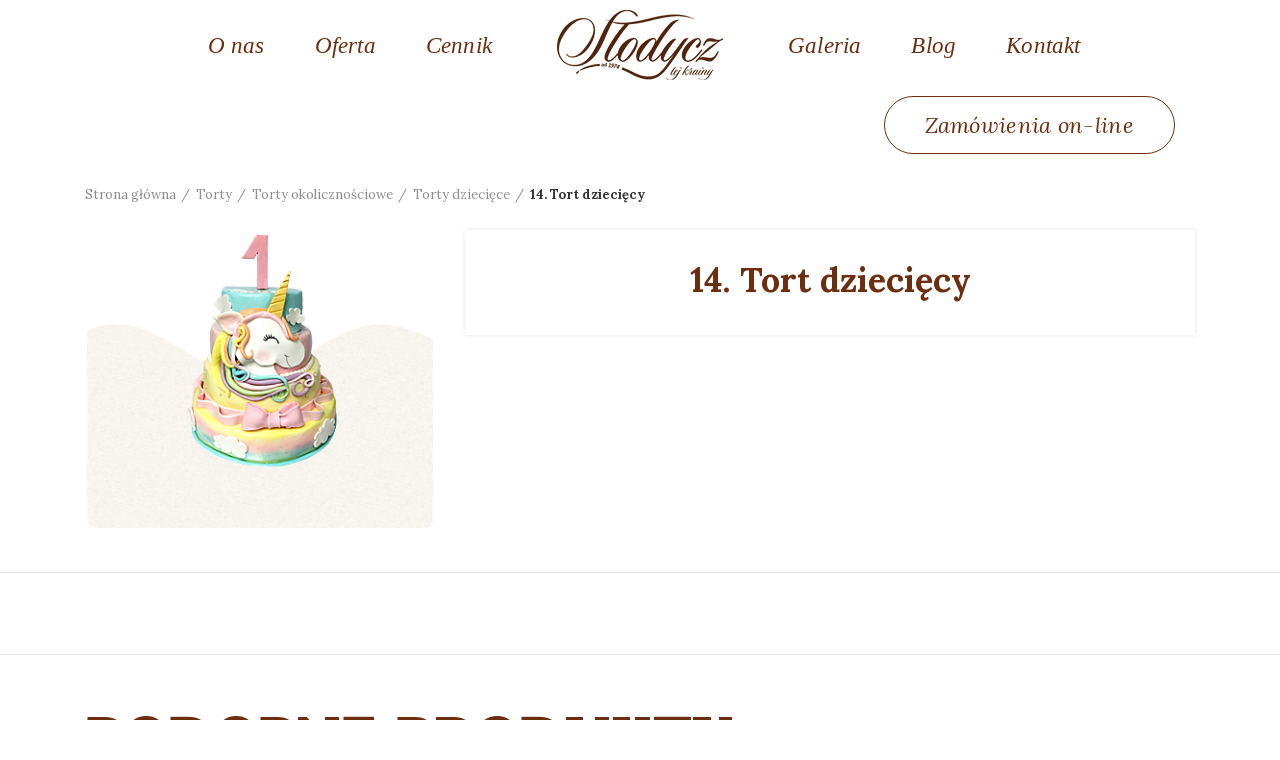

--- FILE ---
content_type: text/html; charset=UTF-8
request_url: https://www.slodycztejkrainy.pl/product/5-tort-dzieciecy/
body_size: 28437
content:
<!DOCTYPE html>
<html lang="pl-PL">
<head>
	<meta charset="UTF-8">
	<meta name="viewport" content="width=device-width, initial-scale=1.0, maximum-scale=1.0, user-scalable=no">
	<link rel="profile" href="https://gmpg.org/xfn/11">
	<link rel="pingback" href="https://www.slodycztejkrainy.pl/xmlrpc.php">

	<meta name='robots' content='index, follow, max-image-preview:large, max-snippet:-1, max-video-preview:-1'/>
	<style>img:is([sizes="auto" i], [sizes^="auto," i]) {contain-intrinsic-size:3000px 1500px}</style>
	
	<!-- This site is optimized with the Yoast SEO plugin v24.2 - https://yoast.com/wordpress/plugins/seo/ -->
	<title>14. Tort dziecięcy - Słodycz tej Krainy</title>
	<link rel="canonical" href="https://www.slodycztejkrainy.pl/product/5-tort-dzieciecy/"/>
	<meta property="og:locale" content="pl_PL"/>
	<meta property="og:type" content="article"/>
	<meta property="og:title" content="14. Tort dziecięcy - Słodycz tej Krainy"/>
	<meta property="og:url" content="https://www.slodycztejkrainy.pl/product/5-tort-dzieciecy/"/>
	<meta property="og:site_name" content="Słodycz tej Krainy"/>
	<meta property="article:modified_time" content="2021-03-09T13:46:47+00:00"/>
	<meta property="og:image" content="https://www.slodycztejkrainy.pl/wp-content/uploads/2020/05/22-torty-dzieciecy-5e8f00fcd1a4f.png"/>
	<meta property="og:image:width" content="360"/>
	<meta property="og:image:height" content="310"/>
	<meta property="og:image:type" content="image/png"/>
	<meta name="twitter:card" content="summary_large_image"/>
	<script type="application/ld+json" class="yoast-schema-graph">{"@context":"https://schema.org","@graph":[{"@type":"WebPage","@id":"https://www.slodycztejkrainy.pl/product/5-tort-dzieciecy/","url":"https://www.slodycztejkrainy.pl/product/5-tort-dzieciecy/","name":"14. Tort dziecięcy - Słodycz tej Krainy","isPartOf":{"@id":"https://www.slodycztejkrainy.pl/#website"},"primaryImageOfPage":{"@id":"https://www.slodycztejkrainy.pl/product/5-tort-dzieciecy/#primaryimage"},"image":{"@id":"https://www.slodycztejkrainy.pl/product/5-tort-dzieciecy/#primaryimage"},"thumbnailUrl":"https://www.slodycztejkrainy.pl/wp-content/uploads/2020/05/22-torty-dzieciecy-5e8f00fcd1a4f.png","datePublished":"2020-05-27T09:58:53+00:00","dateModified":"2021-03-09T13:46:47+00:00","breadcrumb":{"@id":"https://www.slodycztejkrainy.pl/product/5-tort-dzieciecy/#breadcrumb"},"inLanguage":"pl-PL","potentialAction":[{"@type":"ReadAction","target":["https://www.slodycztejkrainy.pl/product/5-tort-dzieciecy/"]}]},{"@type":"ImageObject","inLanguage":"pl-PL","@id":"https://www.slodycztejkrainy.pl/product/5-tort-dzieciecy/#primaryimage","url":"https://www.slodycztejkrainy.pl/wp-content/uploads/2020/05/22-torty-dzieciecy-5e8f00fcd1a4f.png","contentUrl":"https://www.slodycztejkrainy.pl/wp-content/uploads/2020/05/22-torty-dzieciecy-5e8f00fcd1a4f.png","width":360,"height":310},{"@type":"BreadcrumbList","@id":"https://www.slodycztejkrainy.pl/product/5-tort-dzieciecy/#breadcrumb","itemListElement":[{"@type":"ListItem","position":1,"name":"Strona główna","item":"https://www.slodycztejkrainy.pl/"},{"@type":"ListItem","position":2,"name":"Oferta","item":"https://www.slodycztejkrainy.pl/oferta/"},{"@type":"ListItem","position":3,"name":"14. Tort dziecięcy"}]},{"@type":"WebSite","@id":"https://www.slodycztejkrainy.pl/#website","url":"https://www.slodycztejkrainy.pl/","name":"Słodycz tej Krainy","description":"Kawiarnia Olsztyn - torty, ciasta, cukiernia, lody","potentialAction":[{"@type":"SearchAction","target":{"@type":"EntryPoint","urlTemplate":"https://www.slodycztejkrainy.pl/?s={search_term_string}"},"query-input":{"@type":"PropertyValueSpecification","valueRequired":true,"valueName":"search_term_string"}}],"inLanguage":"pl-PL"}]}</script>
	<!-- / Yoast SEO plugin. -->


<link rel='dns-prefetch' href='//fonts.googleapis.com'/>
<link rel="alternate" type="application/rss+xml" title="Słodycz tej Krainy &raquo; Kanał z wpisami" href="https://www.slodycztejkrainy.pl/feed/"/>
<link rel='stylesheet' id='lfb-frontend-libs-css' href='https://www.slodycztejkrainy.pl/wp-content/plugins/WP_Estimation_Form/assets/css/lfb_frontendPackedLibs.min.css?ver=9.716' type='text/css' media='all'/>
<link rel='stylesheet' id='lfb-estimationpopup-css' href='https://www.slodycztejkrainy.pl/wp-content/plugins/WP_Estimation_Form/assets/css/lfb_forms.min.css?ver=9.716' type='text/css' media='all'/>
<link rel='stylesheet' id='wp-block-library-css' href='https://www.slodycztejkrainy.pl/wp-includes/css/dist/block-library/style.min.css?ver=6.7.4' type='text/css' media='all'/>
<link rel='stylesheet' id='me-spr-block-styles-css' href='https://www.slodycztejkrainy.pl/wp-content/plugins/simple-post-redirect//css/block-styles.min.css?ver=6.7.4' type='text/css' media='all'/>
<style id='classic-theme-styles-inline-css' type='text/css'>.wp-block-button__link{color:#fff;background-color:#32373c;border-radius:9999px;box-shadow:none;text-decoration:none;padding:calc(.667em + 2px) calc(1.333em + 2px);font-size:1.125em}.wp-block-file__button{background:#32373c;color:#fff;text-decoration:none}</style>
<style id='global-styles-inline-css' type='text/css'>:root{--wp--preset--aspect-ratio--square:1;--wp--preset--aspect-ratio--4-3: 4/3;--wp--preset--aspect-ratio--3-4: 3/4;--wp--preset--aspect-ratio--3-2: 3/2;--wp--preset--aspect-ratio--2-3: 2/3;--wp--preset--aspect-ratio--16-9: 16/9;--wp--preset--aspect-ratio--9-16: 9/16;--wp--preset--color--black:#000;--wp--preset--color--cyan-bluish-gray:#abb8c3;--wp--preset--color--white:#fff;--wp--preset--color--pale-pink:#f78da7;--wp--preset--color--vivid-red:#cf2e2e;--wp--preset--color--luminous-vivid-orange:#ff6900;--wp--preset--color--luminous-vivid-amber:#fcb900;--wp--preset--color--light-green-cyan:#7bdcb5;--wp--preset--color--vivid-green-cyan:#00d084;--wp--preset--color--pale-cyan-blue:#8ed1fc;--wp--preset--color--vivid-cyan-blue:#0693e3;--wp--preset--color--vivid-purple:#9b51e0;--wp--preset--gradient--vivid-cyan-blue-to-vivid-purple:linear-gradient(135deg,rgba(6,147,227,1) 0%,#9b51e0 100%);--wp--preset--gradient--light-green-cyan-to-vivid-green-cyan:linear-gradient(135deg,#7adcb4 0%,#00d082 100%);--wp--preset--gradient--luminous-vivid-amber-to-luminous-vivid-orange:linear-gradient(135deg,rgba(252,185,0,1) 0%,rgba(255,105,0,1) 100%);--wp--preset--gradient--luminous-vivid-orange-to-vivid-red:linear-gradient(135deg,rgba(255,105,0,1) 0%,#cf2e2e 100%);--wp--preset--gradient--very-light-gray-to-cyan-bluish-gray:linear-gradient(135deg,#eee 0%,#a9b8c3 100%);--wp--preset--gradient--cool-to-warm-spectrum:linear-gradient(135deg,#4aeadc 0%,#9778d1 20%,#cf2aba 40%,#ee2c82 60%,#fb6962 80%,#fef84c 100%);--wp--preset--gradient--blush-light-purple:linear-gradient(135deg,#ffceec 0%,#9896f0 100%);--wp--preset--gradient--blush-bordeaux:linear-gradient(135deg,#fecda5 0%,#fe2d2d 50%,#6b003e 100%);--wp--preset--gradient--luminous-dusk:linear-gradient(135deg,#ffcb70 0%,#c751c0 50%,#4158d0 100%);--wp--preset--gradient--pale-ocean:linear-gradient(135deg,#fff5cb 0%,#b6e3d4 50%,#33a7b5 100%);--wp--preset--gradient--electric-grass:linear-gradient(135deg,#caf880 0%,#71ce7e 100%);--wp--preset--gradient--midnight:linear-gradient(135deg,#020381 0%,#2874fc 100%);--wp--preset--font-size--small:13px;--wp--preset--font-size--medium:20px;--wp--preset--font-size--large:36px;--wp--preset--font-size--x-large:42px;--wp--preset--font-family--inter:"Inter" , sans-serif;--wp--preset--font-family--cardo:Cardo;--wp--preset--spacing--20:.44rem;--wp--preset--spacing--30:.67rem;--wp--preset--spacing--40:1rem;--wp--preset--spacing--50:1.5rem;--wp--preset--spacing--60:2.25rem;--wp--preset--spacing--70:3.38rem;--wp--preset--spacing--80:5.06rem;--wp--preset--shadow--natural:6px 6px 9px rgba(0,0,0,.2);--wp--preset--shadow--deep:12px 12px 50px rgba(0,0,0,.4);--wp--preset--shadow--sharp:6px 6px 0 rgba(0,0,0,.2);--wp--preset--shadow--outlined:6px 6px 0 -3px rgba(255,255,255,1) , 6px 6px rgba(0,0,0,1);--wp--preset--shadow--crisp:6px 6px 0 rgba(0,0,0,1)}:where(.is-layout-flex){gap:.5em}:where(.is-layout-grid){gap:.5em}body .is-layout-flex{display:flex}.is-layout-flex{flex-wrap:wrap;align-items:center}.is-layout-flex > :is(*, div){margin:0}body .is-layout-grid{display:grid}.is-layout-grid > :is(*, div){margin:0}:where(.wp-block-columns.is-layout-flex){gap:2em}:where(.wp-block-columns.is-layout-grid){gap:2em}:where(.wp-block-post-template.is-layout-flex){gap:1.25em}:where(.wp-block-post-template.is-layout-grid){gap:1.25em}.has-black-color{color:var(--wp--preset--color--black)!important}.has-cyan-bluish-gray-color{color:var(--wp--preset--color--cyan-bluish-gray)!important}.has-white-color{color:var(--wp--preset--color--white)!important}.has-pale-pink-color{color:var(--wp--preset--color--pale-pink)!important}.has-vivid-red-color{color:var(--wp--preset--color--vivid-red)!important}.has-luminous-vivid-orange-color{color:var(--wp--preset--color--luminous-vivid-orange)!important}.has-luminous-vivid-amber-color{color:var(--wp--preset--color--luminous-vivid-amber)!important}.has-light-green-cyan-color{color:var(--wp--preset--color--light-green-cyan)!important}.has-vivid-green-cyan-color{color:var(--wp--preset--color--vivid-green-cyan)!important}.has-pale-cyan-blue-color{color:var(--wp--preset--color--pale-cyan-blue)!important}.has-vivid-cyan-blue-color{color:var(--wp--preset--color--vivid-cyan-blue)!important}.has-vivid-purple-color{color:var(--wp--preset--color--vivid-purple)!important}.has-black-background-color{background-color:var(--wp--preset--color--black)!important}.has-cyan-bluish-gray-background-color{background-color:var(--wp--preset--color--cyan-bluish-gray)!important}.has-white-background-color{background-color:var(--wp--preset--color--white)!important}.has-pale-pink-background-color{background-color:var(--wp--preset--color--pale-pink)!important}.has-vivid-red-background-color{background-color:var(--wp--preset--color--vivid-red)!important}.has-luminous-vivid-orange-background-color{background-color:var(--wp--preset--color--luminous-vivid-orange)!important}.has-luminous-vivid-amber-background-color{background-color:var(--wp--preset--color--luminous-vivid-amber)!important}.has-light-green-cyan-background-color{background-color:var(--wp--preset--color--light-green-cyan)!important}.has-vivid-green-cyan-background-color{background-color:var(--wp--preset--color--vivid-green-cyan)!important}.has-pale-cyan-blue-background-color{background-color:var(--wp--preset--color--pale-cyan-blue)!important}.has-vivid-cyan-blue-background-color{background-color:var(--wp--preset--color--vivid-cyan-blue)!important}.has-vivid-purple-background-color{background-color:var(--wp--preset--color--vivid-purple)!important}.has-black-border-color{border-color:var(--wp--preset--color--black)!important}.has-cyan-bluish-gray-border-color{border-color:var(--wp--preset--color--cyan-bluish-gray)!important}.has-white-border-color{border-color:var(--wp--preset--color--white)!important}.has-pale-pink-border-color{border-color:var(--wp--preset--color--pale-pink)!important}.has-vivid-red-border-color{border-color:var(--wp--preset--color--vivid-red)!important}.has-luminous-vivid-orange-border-color{border-color:var(--wp--preset--color--luminous-vivid-orange)!important}.has-luminous-vivid-amber-border-color{border-color:var(--wp--preset--color--luminous-vivid-amber)!important}.has-light-green-cyan-border-color{border-color:var(--wp--preset--color--light-green-cyan)!important}.has-vivid-green-cyan-border-color{border-color:var(--wp--preset--color--vivid-green-cyan)!important}.has-pale-cyan-blue-border-color{border-color:var(--wp--preset--color--pale-cyan-blue)!important}.has-vivid-cyan-blue-border-color{border-color:var(--wp--preset--color--vivid-cyan-blue)!important}.has-vivid-purple-border-color{border-color:var(--wp--preset--color--vivid-purple)!important}.has-vivid-cyan-blue-to-vivid-purple-gradient-background{background:var(--wp--preset--gradient--vivid-cyan-blue-to-vivid-purple)!important}.has-light-green-cyan-to-vivid-green-cyan-gradient-background{background:var(--wp--preset--gradient--light-green-cyan-to-vivid-green-cyan)!important}.has-luminous-vivid-amber-to-luminous-vivid-orange-gradient-background{background:var(--wp--preset--gradient--luminous-vivid-amber-to-luminous-vivid-orange)!important}.has-luminous-vivid-orange-to-vivid-red-gradient-background{background:var(--wp--preset--gradient--luminous-vivid-orange-to-vivid-red)!important}.has-very-light-gray-to-cyan-bluish-gray-gradient-background{background:var(--wp--preset--gradient--very-light-gray-to-cyan-bluish-gray)!important}.has-cool-to-warm-spectrum-gradient-background{background:var(--wp--preset--gradient--cool-to-warm-spectrum)!important}.has-blush-light-purple-gradient-background{background:var(--wp--preset--gradient--blush-light-purple)!important}.has-blush-bordeaux-gradient-background{background:var(--wp--preset--gradient--blush-bordeaux)!important}.has-luminous-dusk-gradient-background{background:var(--wp--preset--gradient--luminous-dusk)!important}.has-pale-ocean-gradient-background{background:var(--wp--preset--gradient--pale-ocean)!important}.has-electric-grass-gradient-background{background:var(--wp--preset--gradient--electric-grass)!important}.has-midnight-gradient-background{background:var(--wp--preset--gradient--midnight)!important}.has-small-font-size{font-size:var(--wp--preset--font-size--small)!important}.has-medium-font-size{font-size:var(--wp--preset--font-size--medium)!important}.has-large-font-size{font-size:var(--wp--preset--font-size--large)!important}.has-x-large-font-size{font-size:var(--wp--preset--font-size--x-large)!important}:where(.wp-block-post-template.is-layout-flex){gap:1.25em}:where(.wp-block-post-template.is-layout-grid){gap:1.25em}:where(.wp-block-columns.is-layout-flex){gap:2em}:where(.wp-block-columns.is-layout-grid){gap:2em}:root :where(.wp-block-pullquote){font-size:1.5em;line-height:1.6}</style>
<link rel='stylesheet' id='rs-plugin-settings-css' href='https://www.slodycztejkrainy.pl/wp-content/plugins/revslider/public/assets/css/rs6.css?ver=6.2.9' type='text/css' media='all'/>
<style id='rs-plugin-settings-inline-css' type='text/css'>#rs-demo-id{}</style>
<style id='woocommerce-inline-inline-css' type='text/css'>.woocommerce form .form-row .required{visibility:visible}</style>
<link rel='stylesheet' id='ppress-frontend-css' href='https://www.slodycztejkrainy.pl/wp-content/plugins/wp-user-avatar/assets/css/frontend.min.css?ver=4.15.20.1' type='text/css' media='all'/>
<link rel='stylesheet' id='ppress-flatpickr-css' href='https://www.slodycztejkrainy.pl/wp-content/plugins/wp-user-avatar/assets/flatpickr/flatpickr.min.css?ver=4.15.20.1' type='text/css' media='all'/>
<link rel='stylesheet' id='ppress-select2-css' href='https://www.slodycztejkrainy.pl/wp-content/plugins/wp-user-avatar/assets/select2/select2.min.css?ver=6.7.4' type='text/css' media='all'/>
<link rel='stylesheet' id='js_composer_front-css' href='https://www.slodycztejkrainy.pl/wp-content/plugins/js_composer/assets/css/js_composer.min.css?ver=6.2.0' type='text/css' media='all'/>
<link rel='stylesheet' id='font-awesome-css-css' href='https://www.slodycztejkrainy.pl/wp-content/themes/woodmart/css/font-awesome.min.css?ver=1744113130' type='text/css' media='all'/>
<link rel='stylesheet' id='bootstrap-css' href='https://www.slodycztejkrainy.pl/wp-content/themes/woodmart/css/bootstrap.min.css?ver=1744113130' type='text/css' media='all'/>
<link rel='stylesheet' id='woodmart-style-css' href='https://www.slodycztejkrainy.pl/wp-content/themes/woodmart/style.css?ver=1744113130' type='text/css' media='all'/>
<link rel='stylesheet' id='xts-style-header_376774-css' href='https://www.slodycztejkrainy.pl/wp-content/uploads/2025/12/xts-header_376774.css?ver=4.2.0' type='text/css' media='all'/>
<link rel='stylesheet' id='xts-google-fonts-css' href='//fonts.googleapis.com/css?family=Lora%3A400%2C700%2C400italic%2C700italic&#038;ver=4.2.0' type='text/css' media='all'/>
<script type="text/template" id="tmpl-variation-template">
	<div class="woocommerce-variation-description">{{{ data.variation.variation_description }}}</div>
	<div class="woocommerce-variation-price">{{{ data.variation.price_html }}}</div>
	<div class="woocommerce-variation-availability">{{{ data.variation.availability_html }}}</div>
</script>
<script type="text/template" id="tmpl-unavailable-variation-template">
	<p role="alert">Przepraszamy, ten produkt jest niedostępny. Prosimy wybrać inną kombinację.</p>
</script>
<script type="text/javascript" src="https://www.slodycztejkrainy.pl/wp-includes/js/jquery/jquery.min.js?ver=3.7.1" id="jquery-core-js"></script>
<script type="text/javascript" src="https://www.slodycztejkrainy.pl/wp-includes/js/jquery/jquery-migrate.min.js?ver=3.4.1" id="jquery-migrate-js"></script>
<script type="text/javascript" src="https://www.slodycztejkrainy.pl/wp-includes/js/jquery/ui/core.min.js?ver=1.13.3" id="jquery-ui-core-js"></script>
<script type="text/javascript" src="https://www.slodycztejkrainy.pl/wp-includes/js/jquery/ui/tooltip.min.js?ver=1.13.3" id="jquery-ui-tooltip-js"></script>
<script type="text/javascript" src="https://www.slodycztejkrainy.pl/wp-includes/js/jquery/ui/mouse.min.js?ver=1.13.3" id="jquery-ui-mouse-js"></script>
<script type="text/javascript" src="https://www.slodycztejkrainy.pl/wp-includes/js/jquery/ui/slider.min.js?ver=1.13.3" id="jquery-ui-slider-js"></script>
<script type="text/javascript" src="https://www.slodycztejkrainy.pl/wp-includes/js/jquery/ui/datepicker.min.js?ver=1.13.3" id="jquery-ui-datepicker-js"></script>
<script type="text/javascript" id="jquery-ui-datepicker-js-after">//<![CDATA[
jQuery(function(jQuery){jQuery.datepicker.setDefaults({"closeText":"Zamknij","currentText":"Dzisiaj","monthNames":["stycze\u0144","luty","marzec","kwiecie\u0144","maj","czerwiec","lipiec","sierpie\u0144","wrzesie\u0144","pa\u017adziernik","listopad","grudzie\u0144"],"monthNamesShort":["sty","lut","mar","kwi","maj","cze","lip","sie","wrz","pa\u017a","lis","gru"],"nextText":"Nast\u0119pny","prevText":"Poprzedni","dayNames":["niedziela","poniedzia\u0142ek","wtorek","\u015broda","czwartek","pi\u0105tek","sobota"],"dayNamesShort":["niedz.","pon.","wt.","\u015br.","czw.","pt.","sob."],"dayNamesMin":["N","P","W","\u015a","C","P","S"],"dateFormat":"MM d, yy","firstDay":1,"isRTL":false});});
//]]></script>
<script type="text/javascript" src="https://www.slodycztejkrainy.pl/wp-content/plugins/WP_Estimation_Form/assets/js/lfb_frontendPackedLibs.min.js?ver=9.716" id="lfb-frontend-libs-js"></script>
<script type="text/javascript" src="https://www.slodycztejkrainy.pl/wp-content/plugins/WP_Estimation_Form/assets/js/jquery.ui.touch-punch.min.js?ver=9.716" id="touchpunch-js"></script>
<script type="text/javascript" src="https://www.slodycztejkrainy.pl/wp-content/plugins/WP_Estimation_Form/assets/js/datepickerLocale/bootstrap-datetimepicker.de.js?ver=9.716" id="lfb-datetimepicker-locale-de-js"></script>
<script type="text/javascript" id="lfb-estimationpopup-js-extra">//<![CDATA[
var wpe_forms=[{"currentRef":0,"refVarName":"ref","homeUrl":"https:\/\/www.slodycztejkrainy.pl","ajaxurl":"https:\/\/www.slodycztejkrainy.pl\/wp-admin\/admin-ajax.php","initialPrice":"0","max_price":"0","percentToPay":"100","fixedToPay":"100","payMode":"","currency":" z\u0142","currencyPosition":"right","intro_enabled":"0","save_to_cart":"0","save_to_cart_edd":"0","colorA":"#6d2e0f","animationsSpeed":"0.3","email_toUser":"0","showSteps":"1","formID":"10","gravityFormID":"0","showInitialPrice":"0","disableTipMobile":"1","legalNoticeEnable":"0","links":[{"id":"421","formID":"10","originID":"78","destinationID":"63","conditions":"[]","operator":""},{"id":"422","formID":"10","originID":"70","destinationID":"78","conditions":"[]","operator":""},{"id":"423","formID":"10","originID":"67","destinationID":"70","conditions":"[]","operator":""},{"id":"424","formID":"10","originID":"73","destinationID":"65","conditions":"[]","operator":""},{"id":"425","formID":"10","originID":"65","destinationID":"66","conditions":"[]","operator":""},{"id":"426","formID":"10","originID":"61","destinationID":"67","conditions":"[]","operator":""},{"id":"427","formID":"10","originID":"66","destinationID":"61","conditions":"[]","operator":""},{"id":"428","formID":"10","originID":"68","destinationID":"73","conditions":"[]","operator":""},{"id":"429","formID":"10","originID":"63","destinationID":"71","conditions":"[]","operator":""}],"close_url":"https:\/\/www.slodycztejkrainy.pl\/","redirections":[],"useRedirectionConditions":"0","usePdf":0,"txt_yes":"Yes","txt_no":"No","txt_lastBtn":"Z\u0141\u00d3\u017b ZAM\u00d3WIENIE","txt_btnStep":"NAST\u0118PNY KROK","dateFormat":"MM d, yyyy","datePickerLanguage":"de","thousandsSeparator":" ","decimalsSeparator":",","millionSeparator":" ","billionsSeparator":" ","summary_hideQt":"0","summary_hideZero":"1","summary_hideZeroQt":"1","summary_hidePrices":"0","groupAutoClick":"0","filesUpload_text":"Drop files here to upload","filesUploadSize_text":"File is too big (max size: {{maxFilesize}}MB)","filesUploadType_text":"Invalid file type","filesUploadLimit_text":"You can not upload any more files","sendContactASAP":"0","showTotalBottom":"1","stripePubKey":"pk_test_eCr9TTsiAjVVxLA7kUnHzp1A","scrollTopMargin":"0","redirectionDelay":"15","gmap_key":"","txtDistanceError":"Calculating the distance could not be performed, please verify the input addresses","captchaUrl":"https:\/\/www.slodycztejkrainy.pl\/wp-content\/plugins\/WP_Estimation_Form\/includes\/captcha\/get_captcha.php","summary_noDecimals":"0","scrollTopPage":"1","disableDropdowns":"0","imgIconStyle":"circle","summary_hideFinalStep":"0","timeModeAM":"0","enableShineFxBtn":"1","summary_showAllPricesEmail":"0","imgTitlesStyle":"static","lastS":"1700571226267","emptyWooCart":"0","sendUrlVariables":"0","sendVariablesMethod":"","enableZapier":"0","zapierWebHook":"","summary_showDescriptions":"1","imgPreview":"https:\/\/www.slodycztejkrainy.pl\/wp-content\/plugins\/WP_Estimation_Form\/assets\/img\/file-3-128.png","progressBarPriceType":"","razorpay_publishKey":"","razorpay_logoImg":"https:\/\/www.slodycztejkrainy.pl\/wp-content\/plugins\/WP_Estimation_Form\/assets\/img\/creditCard@2x.png","variables":[],"useEmailVerification":"0","txt_emailActivationCode":"Fill your verifiation code here","txt_emailActivationInfo":"A unique verification code has just been sent to you by email, please copy it in the field below to validate your email address.","useCaptcha":"0","recaptcha3Key":"","distancesMode":"direct","enableCustomerAccount":"0","txtCustomersDataForgotPassSent":"Your password has been sent by email","txtCustomersDataForgotPassLink":"Send me my password","emailCustomerLinks":"0","enablePdfDownload":"0","useSignature":"0"},{"currentRef":0,"refVarName":"ref","homeUrl":"https:\/\/www.slodycztejkrainy.pl","ajaxurl":"https:\/\/www.slodycztejkrainy.pl\/wp-admin\/admin-ajax.php","initialPrice":"0","max_price":"0","percentToPay":"100","fixedToPay":"100","payMode":"","currency":" z\u0142","currencyPosition":"right","intro_enabled":"0","save_to_cart":"0","save_to_cart_edd":"0","colorA":"#6d2e0f","animationsSpeed":"0.3","email_toUser":"0","showSteps":"1","formID":"11","gravityFormID":"0","showInitialPrice":"0","disableTipMobile":"1","legalNoticeEnable":"0","links":[{"id":"442","formID":"11","originID":"83","destinationID":"89","conditions":"[]","operator":""},{"id":"454","formID":"11","originID":"88","destinationID":"83","conditions":"[]","operator":""}],"close_url":"https:\/\/www.slodycztejkrainy.pl\/","redirections":[],"useRedirectionConditions":"0","usePdf":0,"txt_yes":"Yes","txt_no":"No","txt_lastBtn":"Z\u0141\u00d3\u017b ZAM\u00d3WIENIE","txt_btnStep":"NAST\u0118PNY KROK","dateFormat":"MM d, yyyy","datePickerLanguage":"de","thousandsSeparator":" ","decimalsSeparator":",","millionSeparator":" ","billionsSeparator":" ","summary_hideQt":"0","summary_hideZero":"1","summary_hideZeroQt":"1","summary_hidePrices":"0","groupAutoClick":"0","filesUpload_text":"Drop files here to upload","filesUploadSize_text":"File is too big (max size: {{maxFilesize}}MB)","filesUploadType_text":"Invalid file type","filesUploadLimit_text":"You can not upload any more files","sendContactASAP":"0","showTotalBottom":"1","stripePubKey":"pk_test_eCr9TTsiAjVVxLA7kUnHzp1A","scrollTopMargin":"0","redirectionDelay":"15","gmap_key":"","txtDistanceError":"Calculating the distance could not be performed, please verify the input addresses","captchaUrl":"https:\/\/www.slodycztejkrainy.pl\/wp-content\/plugins\/WP_Estimation_Form\/includes\/captcha\/get_captcha.php","summary_noDecimals":"0","scrollTopPage":"1","disableDropdowns":"0","imgIconStyle":"circle","summary_hideFinalStep":"0","timeModeAM":"0","enableShineFxBtn":"1","summary_showAllPricesEmail":"0","imgTitlesStyle":"static","lastS":"1701856757801","emptyWooCart":"0","sendUrlVariables":"0","sendVariablesMethod":"","enableZapier":"0","zapierWebHook":"","summary_showDescriptions":"1","imgPreview":"https:\/\/www.slodycztejkrainy.pl\/wp-content\/plugins\/WP_Estimation_Form\/assets\/img\/file-3-128.png","progressBarPriceType":"","razorpay_publishKey":"","razorpay_logoImg":"https:\/\/www.slodycztejkrainy.pl\/wp-content\/plugins\/WP_Estimation_Form\/assets\/img\/creditCard@2x.png","variables":[],"useEmailVerification":"0","txt_emailActivationCode":"Fill your verifiation code here","txt_emailActivationInfo":"A unique verification code has just been sent to you by email, please copy it in the field below to validate your email address.","useCaptcha":"0","recaptcha3Key":"","distancesMode":"direct","enableCustomerAccount":"0","txtCustomersDataForgotPassSent":"Your password has been sent by email","txtCustomersDataForgotPassLink":"Send me my password","emailCustomerLinks":"0","enablePdfDownload":"0","useSignature":"0"},{"currentRef":0,"refVarName":"ref","homeUrl":"https:\/\/www.slodycztejkrainy.pl","ajaxurl":"https:\/\/www.slodycztejkrainy.pl\/wp-admin\/admin-ajax.php","initialPrice":"0","max_price":"0","percentToPay":"100","fixedToPay":"100","payMode":"","currency":" z\u0142","currencyPosition":"right","intro_enabled":"0","save_to_cart":"0","save_to_cart_edd":"0","colorA":"#6d2e0f","animationsSpeed":"0.3","email_toUser":"0","showSteps":"1","formID":"12","gravityFormID":"0","showInitialPrice":"0","disableTipMobile":"1","legalNoticeEnable":"0","links":[{"id":"344","formID":"12","originID":"93","destinationID":"92","conditions":"[]","operator":""},{"id":"345","formID":"12","originID":"92","destinationID":"94","conditions":"[]","operator":""}],"close_url":"https:\/\/www.slodycztejkrainy.pl\/","redirections":[],"useRedirectionConditions":"0","usePdf":0,"txt_yes":"Yes","txt_no":"No","txt_lastBtn":"Z\u0141\u00d3\u017b ZAM\u00d3WIENIE","txt_btnStep":"NAST\u0118PNY KROK","dateFormat":"MM d, yyyy","datePickerLanguage":"de","thousandsSeparator":" ","decimalsSeparator":",","millionSeparator":" ","billionsSeparator":" ","summary_hideQt":"0","summary_hideZero":"0","summary_hideZeroQt":"1","summary_hidePrices":"0","groupAutoClick":"0","filesUpload_text":"Drop files here to upload","filesUploadSize_text":"File is too big (max size: {{maxFilesize}}MB)","filesUploadType_text":"Invalid file type","filesUploadLimit_text":"You can not upload any more files","sendContactASAP":"0","showTotalBottom":"1","stripePubKey":"pk_test_eCr9TTsiAjVVxLA7kUnHzp1A","scrollTopMargin":"0","redirectionDelay":"15","gmap_key":"","txtDistanceError":"Calculating the distance could not be performed, please verify the input addresses","captchaUrl":"https:\/\/www.slodycztejkrainy.pl\/wp-content\/plugins\/WP_Estimation_Form\/includes\/captcha\/get_captcha.php","summary_noDecimals":"0","scrollTopPage":"1","disableDropdowns":"0","imgIconStyle":"circle","summary_hideFinalStep":"0","timeModeAM":"0","enableShineFxBtn":"1","summary_showAllPricesEmail":"0","imgTitlesStyle":"static","lastS":"1616159061727","emptyWooCart":"0","sendUrlVariables":"0","sendVariablesMethod":"","enableZapier":"0","zapierWebHook":"","summary_showDescriptions":"1","imgPreview":"https:\/\/www.slodycztejkrainy.pl\/wp-content\/plugins\/WP_Estimation_Form\/assets\/img\/file-3-128.png","progressBarPriceType":"","razorpay_publishKey":"","razorpay_logoImg":"https:\/\/www.slodycztejkrainy.pl\/wp-content\/plugins\/WP_Estimation_Form\/assets\/img\/creditCard@2x.png","variables":[],"useEmailVerification":"0","txt_emailActivationCode":"Fill your verifiation code here","txt_emailActivationInfo":"A unique verification code has just been sent to you by email, please copy it in the field below to validate your email address.","useCaptcha":"0","recaptcha3Key":"","distancesMode":"direct","enableCustomerAccount":"0","txtCustomersDataForgotPassSent":"Your password has been sent by email","txtCustomersDataForgotPassLink":"Send me my password","emailCustomerLinks":"0","enablePdfDownload":"0","useSignature":"0"},{"currentRef":0,"refVarName":"ref","homeUrl":"https:\/\/www.slodycztejkrainy.pl","ajaxurl":"https:\/\/www.slodycztejkrainy.pl\/wp-admin\/admin-ajax.php","initialPrice":"0","max_price":"0","percentToPay":"100","fixedToPay":"100","payMode":"","currency":" z\u0142","currencyPosition":"right","intro_enabled":"0","save_to_cart":"0","save_to_cart_edd":"0","colorA":"#6d2e0f","animationsSpeed":"0.3","email_toUser":"0","showSteps":"1","formID":"14","gravityFormID":"0","showInitialPrice":"0","disableTipMobile":"1","legalNoticeEnable":"0","links":[{"id":"348","formID":"14","originID":"98","destinationID":"107","conditions":"[]","operator":""},{"id":"349","formID":"14","originID":"101","destinationID":"98","conditions":"[]","operator":""},{"id":"350","formID":"14","originID":"103","destinationID":"100","conditions":"[]","operator":""},{"id":"351","formID":"14","originID":"100","destinationID":"104","conditions":"[]","operator":""},{"id":"352","formID":"14","originID":"102","destinationID":"103","conditions":"[]","operator":""},{"id":"353","formID":"14","originID":"99","destinationID":"108","conditions":"[]","operator":""},{"id":"354","formID":"14","originID":"108","destinationID":"102","conditions":"[]","operator":""},{"id":"355","formID":"14","originID":"105","destinationID":"99","conditions":"[]","operator":""},{"id":"356","formID":"14","originID":"104","destinationID":"106","conditions":"[]","operator":""},{"id":"357","formID":"14","originID":"106","destinationID":"109","conditions":"[]","operator":""},{"id":"358","formID":"14","originID":"109","destinationID":"101","conditions":"[]","operator":""}],"close_url":"https:\/\/www.slodycztejkrainy.pl\/","redirections":[],"useRedirectionConditions":"0","usePdf":0,"txt_yes":"Yes","txt_no":"No","txt_lastBtn":"Z\u0141\u00d3\u017b ZAM\u00d3WIENIE","txt_btnStep":"NAST\u0118PNY KROK","dateFormat":"MM d, yyyy","datePickerLanguage":"de","thousandsSeparator":" ","decimalsSeparator":",","millionSeparator":" ","billionsSeparator":" ","summary_hideQt":"0","summary_hideZero":"1","summary_hideZeroQt":"1","summary_hidePrices":"0","groupAutoClick":"0","filesUpload_text":"Drop files here to upload","filesUploadSize_text":"File is too big (max size: {{maxFilesize}}MB)","filesUploadType_text":"Invalid file type","filesUploadLimit_text":"You can not upload any more files","sendContactASAP":"0","showTotalBottom":"1","stripePubKey":"pk_test_eCr9TTsiAjVVxLA7kUnHzp1A","scrollTopMargin":"0","redirectionDelay":"15","gmap_key":"","txtDistanceError":"Calculating the distance could not be performed, please verify the input addresses","captchaUrl":"https:\/\/www.slodycztejkrainy.pl\/wp-content\/plugins\/WP_Estimation_Form\/includes\/captcha\/get_captcha.php","summary_noDecimals":"0","scrollTopPage":"1","disableDropdowns":"0","imgIconStyle":"circle","summary_hideFinalStep":"0","timeModeAM":"0","enableShineFxBtn":"1","summary_showAllPricesEmail":"0","imgTitlesStyle":"static","lastS":"1642582645115","emptyWooCart":"0","sendUrlVariables":"0","sendVariablesMethod":"","enableZapier":"0","zapierWebHook":"","summary_showDescriptions":"1","imgPreview":"https:\/\/www.slodycztejkrainy.pl\/wp-content\/plugins\/WP_Estimation_Form\/assets\/img\/file-3-128.png","progressBarPriceType":"","razorpay_publishKey":"","razorpay_logoImg":"https:\/\/www.slodycztejkrainy.pl\/wp-content\/plugins\/WP_Estimation_Form\/assets\/img\/creditCard@2x.png","variables":[],"useEmailVerification":"0","txt_emailActivationCode":"Fill your verifiation code here","txt_emailActivationInfo":"A unique verification code has just been sent to you by email, please copy it in the field below to validate your email address.","useCaptcha":"0","recaptcha3Key":"","distancesMode":"direct","enableCustomerAccount":"0","txtCustomersDataForgotPassSent":"Your password has been sent by email","txtCustomersDataForgotPassLink":"Send me my password","emailCustomerLinks":"0","enablePdfDownload":"0","useSignature":"0"},{"currentRef":0,"refVarName":"ref","homeUrl":"https:\/\/www.slodycztejkrainy.pl","ajaxurl":"https:\/\/www.slodycztejkrainy.pl\/wp-admin\/admin-ajax.php","initialPrice":"0","max_price":"0","percentToPay":"100","fixedToPay":"100","payMode":"","currency":" z\u0142","currencyPosition":"right","intro_enabled":"0","save_to_cart":"0","save_to_cart_edd":"0","colorA":"#6d2e0f","animationsSpeed":"0.3","email_toUser":"0","showSteps":"1","formID":"15","gravityFormID":"0","showInitialPrice":"0","disableTipMobile":"1","legalNoticeEnable":"0","links":[{"id":"359","formID":"15","originID":"110","destinationID":"116","conditions":"[]","operator":""},{"id":"360","formID":"15","originID":"115","destinationID":"110","conditions":"[]","operator":""},{"id":"361","formID":"15","originID":"111","destinationID":"113","conditions":"[]","operator":""},{"id":"362","formID":"15","originID":"113","destinationID":"119","conditions":"[]","operator":""},{"id":"363","formID":"15","originID":"114","destinationID":"115","conditions":"[]","operator":""},{"id":"365","formID":"15","originID":"120","destinationID":"114","conditions":"[]","operator":""},{"id":"367","formID":"15","originID":"116","destinationID":"118","conditions":"[]","operator":""},{"id":"368","formID":"15","originID":"118","destinationID":"121","conditions":"[]","operator":""},{"id":"369","formID":"15","originID":"121","destinationID":"111","conditions":"[]","operator":""},{"id":"370","formID":"15","originID":"117","destinationID":"114","conditions":"[]","operator":""}],"close_url":"https:\/\/www.slodycztejkrainy.pl\/","redirections":[],"useRedirectionConditions":"0","usePdf":0,"txt_yes":"Yes","txt_no":"No","txt_lastBtn":"Z\u0141\u00d3\u017b ZAM\u00d3WIENIE","txt_btnStep":"NAST\u0118PNY KROK","dateFormat":"MM d, yyyy","datePickerLanguage":"de","thousandsSeparator":" ","decimalsSeparator":",","millionSeparator":" ","billionsSeparator":" ","summary_hideQt":"0","summary_hideZero":"1","summary_hideZeroQt":"1","summary_hidePrices":"0","groupAutoClick":"0","filesUpload_text":"Drop files here to upload","filesUploadSize_text":"File is too big (max size: {{maxFilesize}}MB)","filesUploadType_text":"Invalid file type","filesUploadLimit_text":"You can not upload any more files","sendContactASAP":"0","showTotalBottom":"1","stripePubKey":"pk_test_eCr9TTsiAjVVxLA7kUnHzp1A","scrollTopMargin":"0","redirectionDelay":"15","gmap_key":"","txtDistanceError":"Calculating the distance could not be performed, please verify the input addresses","captchaUrl":"https:\/\/www.slodycztejkrainy.pl\/wp-content\/plugins\/WP_Estimation_Form\/includes\/captcha\/get_captcha.php","summary_noDecimals":"0","scrollTopPage":"1","disableDropdowns":"0","imgIconStyle":"circle","summary_hideFinalStep":"0","timeModeAM":"0","enableShineFxBtn":"1","summary_showAllPricesEmail":"0","imgTitlesStyle":"static","lastS":"1642582665828","emptyWooCart":"0","sendUrlVariables":"0","sendVariablesMethod":"","enableZapier":"0","zapierWebHook":"","summary_showDescriptions":"1","imgPreview":"https:\/\/www.slodycztejkrainy.pl\/wp-content\/plugins\/WP_Estimation_Form\/assets\/img\/file-3-128.png","progressBarPriceType":"","razorpay_publishKey":"","razorpay_logoImg":"https:\/\/www.slodycztejkrainy.pl\/wp-content\/plugins\/WP_Estimation_Form\/assets\/img\/creditCard@2x.png","variables":[],"useEmailVerification":"0","txt_emailActivationCode":"Fill your verifiation code here","txt_emailActivationInfo":"A unique verification code has just been sent to you by email, please copy it in the field below to validate your email address.","useCaptcha":"0","recaptcha3Key":"","distancesMode":"direct","enableCustomerAccount":"0","txtCustomersDataForgotPassSent":"Your password has been sent by email","txtCustomersDataForgotPassLink":"Send me my password","emailCustomerLinks":"0","enablePdfDownload":"0","useSignature":"0"},{"currentRef":0,"refVarName":"ref","homeUrl":"https:\/\/www.slodycztejkrainy.pl","ajaxurl":"https:\/\/www.slodycztejkrainy.pl\/wp-admin\/admin-ajax.php","initialPrice":"0","max_price":"0","percentToPay":"100","fixedToPay":"100","payMode":"","currency":" z\u0142","currencyPosition":"right","intro_enabled":"0","save_to_cart":"0","save_to_cart_edd":"0","colorA":"#6d2e0f","animationsSpeed":"0.3","email_toUser":"0","showSteps":"1","formID":"16","gravityFormID":"0","showInitialPrice":"0","disableTipMobile":"1","legalNoticeEnable":"0","links":[{"id":"371","formID":"16","originID":"122","destinationID":"131","conditions":"[]","operator":""},{"id":"372","formID":"16","originID":"125","destinationID":"122","conditions":"[]","operator":""},{"id":"373","formID":"16","originID":"127","destinationID":"124","conditions":"[]","operator":""},{"id":"374","formID":"16","originID":"124","destinationID":"128","conditions":"[]","operator":""},{"id":"375","formID":"16","originID":"126","destinationID":"127","conditions":"[]","operator":""},{"id":"376","formID":"16","originID":"123","destinationID":"132","conditions":"[]","operator":""},{"id":"377","formID":"16","originID":"132","destinationID":"126","conditions":"[]","operator":""},{"id":"378","formID":"16","originID":"129","destinationID":"123","conditions":"[]","operator":""},{"id":"379","formID":"16","originID":"128","destinationID":"130","conditions":"[]","operator":""},{"id":"380","formID":"16","originID":"130","destinationID":"133","conditions":"[]","operator":""},{"id":"381","formID":"16","originID":"133","destinationID":"125","conditions":"[]","operator":""}],"close_url":"https:\/\/www.slodycztejkrainy.pl\/","redirections":[],"useRedirectionConditions":"0","usePdf":0,"txt_yes":"Yes","txt_no":"No","txt_lastBtn":"Z\u0141\u00d3\u017b ZAM\u00d3WIENIE","txt_btnStep":"NAST\u0118PNY KROK","dateFormat":"MM d, yyyy","datePickerLanguage":"de","thousandsSeparator":" ","decimalsSeparator":",","millionSeparator":" ","billionsSeparator":" ","summary_hideQt":"0","summary_hideZero":"1","summary_hideZeroQt":"1","summary_hidePrices":"0","groupAutoClick":"0","filesUpload_text":"Drop files here to upload","filesUploadSize_text":"File is too big (max size: {{maxFilesize}}MB)","filesUploadType_text":"Invalid file type","filesUploadLimit_text":"You can not upload any more files","sendContactASAP":"0","showTotalBottom":"1","stripePubKey":"pk_test_eCr9TTsiAjVVxLA7kUnHzp1A","scrollTopMargin":"0","redirectionDelay":"15","gmap_key":"","txtDistanceError":"Calculating the distance could not be performed, please verify the input addresses","captchaUrl":"https:\/\/www.slodycztejkrainy.pl\/wp-content\/plugins\/WP_Estimation_Form\/includes\/captcha\/get_captcha.php","summary_noDecimals":"0","scrollTopPage":"1","disableDropdowns":"0","imgIconStyle":"circle","summary_hideFinalStep":"0","timeModeAM":"0","enableShineFxBtn":"1","summary_showAllPricesEmail":"0","imgTitlesStyle":"static","lastS":"1642593424121","emptyWooCart":"0","sendUrlVariables":"0","sendVariablesMethod":"","enableZapier":"0","zapierWebHook":"","summary_showDescriptions":"1","imgPreview":"https:\/\/www.slodycztejkrainy.pl\/wp-content\/plugins\/WP_Estimation_Form\/assets\/img\/file-3-128.png","progressBarPriceType":"","razorpay_publishKey":"","razorpay_logoImg":"https:\/\/www.slodycztejkrainy.pl\/wp-content\/plugins\/WP_Estimation_Form\/assets\/img\/creditCard@2x.png","variables":[],"useEmailVerification":"0","txt_emailActivationCode":"Fill your verifiation code here","txt_emailActivationInfo":"A unique verification code has just been sent to you by email, please copy it in the field below to validate your email address.","useCaptcha":"0","recaptcha3Key":"","distancesMode":"direct","enableCustomerAccount":"0","txtCustomersDataForgotPassSent":"Your password has been sent by email","txtCustomersDataForgotPassLink":"Send me my password","emailCustomerLinks":"0","enablePdfDownload":"0","useSignature":"0"},{"currentRef":0,"refVarName":"ref","homeUrl":"https:\/\/www.slodycztejkrainy.pl","ajaxurl":"https:\/\/www.slodycztejkrainy.pl\/wp-admin\/admin-ajax.php","initialPrice":"0","max_price":"0","percentToPay":"100","fixedToPay":"100","payMode":"","currency":" z\u0142","currencyPosition":"right","intro_enabled":"0","save_to_cart":"0","save_to_cart_edd":"0","colorA":"#6d2e0f","animationsSpeed":"0.3","email_toUser":"0","showSteps":"1","formID":"17","gravityFormID":"0","showInitialPrice":"0","disableTipMobile":"1","legalNoticeEnable":"0","links":[{"id":"402","formID":"17","originID":"141","destinationID":"144","conditions":"[]","operator":""},{"id":"403","formID":"17","originID":"134","destinationID":"143","conditions":"[]","operator":""},{"id":"404","formID":"17","originID":"137","destinationID":"134","conditions":"[]","operator":""},{"id":"405","formID":"17","originID":"139","destinationID":"136","conditions":"[]","operator":""},{"id":"406","formID":"17","originID":"136","destinationID":"140","conditions":"[]","operator":""},{"id":"407","formID":"17","originID":"138","destinationID":"139","conditions":"[]","operator":""},{"id":"408","formID":"17","originID":"144","destinationID":"138","conditions":"[]","operator":""},{"id":"409","formID":"17","originID":"140","destinationID":"142","conditions":"[]","operator":""},{"id":"410","formID":"17","originID":"142","destinationID":"145","conditions":"[]","operator":""},{"id":"411","formID":"17","originID":"145","destinationID":"137","conditions":"[]","operator":""}],"close_url":"https:\/\/www.slodycztejkrainy.pl\/","redirections":[],"useRedirectionConditions":"0","usePdf":0,"txt_yes":"Yes","txt_no":"No","txt_lastBtn":"Z\u0141\u00d3\u017b ZAM\u00d3WIENIE","txt_btnStep":"NAST\u0118PNY KROK","dateFormat":"MM d, yyyy","datePickerLanguage":"de","thousandsSeparator":" ","decimalsSeparator":",","millionSeparator":" ","billionsSeparator":" ","summary_hideQt":"0","summary_hideZero":"1","summary_hideZeroQt":"1","summary_hidePrices":"0","groupAutoClick":"0","filesUpload_text":"Drop files here to upload","filesUploadSize_text":"File is too big (max size: {{maxFilesize}}MB)","filesUploadType_text":"Invalid file type","filesUploadLimit_text":"You can not upload any more files","sendContactASAP":"0","showTotalBottom":"1","stripePubKey":"pk_test_eCr9TTsiAjVVxLA7kUnHzp1A","scrollTopMargin":"0","redirectionDelay":"15","gmap_key":"","txtDistanceError":"Calculating the distance could not be performed, please verify the input addresses","captchaUrl":"https:\/\/www.slodycztejkrainy.pl\/wp-content\/plugins\/WP_Estimation_Form\/includes\/captcha\/get_captcha.php","summary_noDecimals":"0","scrollTopPage":"1","disableDropdowns":"0","imgIconStyle":"circle","summary_hideFinalStep":"0","timeModeAM":"0","enableShineFxBtn":"1","summary_showAllPricesEmail":"0","imgTitlesStyle":"static","lastS":"1642669842750","emptyWooCart":"0","sendUrlVariables":"0","sendVariablesMethod":"","enableZapier":"0","zapierWebHook":"","summary_showDescriptions":"1","imgPreview":"https:\/\/www.slodycztejkrainy.pl\/wp-content\/plugins\/WP_Estimation_Form\/assets\/img\/file-3-128.png","progressBarPriceType":"","razorpay_publishKey":"","razorpay_logoImg":"https:\/\/www.slodycztejkrainy.pl\/wp-content\/plugins\/WP_Estimation_Form\/assets\/img\/creditCard@2x.png","variables":[],"useEmailVerification":"0","txt_emailActivationCode":"Fill your verifiation code here","txt_emailActivationInfo":"A unique verification code has just been sent to you by email, please copy it in the field below to validate your email address.","useCaptcha":"0","recaptcha3Key":"","distancesMode":"direct","enableCustomerAccount":"0","txtCustomersDataForgotPassSent":"Your password has been sent by email","txtCustomersDataForgotPassLink":"Send me my password","emailCustomerLinks":"0","enablePdfDownload":"0","useSignature":"0"},{"currentRef":0,"refVarName":"ref","homeUrl":"https:\/\/www.slodycztejkrainy.pl","ajaxurl":"https:\/\/www.slodycztejkrainy.pl\/wp-admin\/admin-ajax.php","initialPrice":"0","max_price":"0","percentToPay":"100","fixedToPay":"100","payMode":"","currency":" z\u0142","currencyPosition":"right","intro_enabled":"0","save_to_cart":"0","save_to_cart_edd":"0","colorA":"#6d2e0f","animationsSpeed":"0.3","email_toUser":"0","showSteps":"1","formID":"19","gravityFormID":"0","showInitialPrice":"0","disableTipMobile":"1","legalNoticeEnable":"0","links":[{"id":"446","formID":"19","originID":"160","destinationID":"162","conditions":"[]","operator":""},{"id":"447","formID":"19","originID":"164","destinationID":"161","conditions":"[]","operator":""},{"id":"448","formID":"19","originID":"161","destinationID":"163","conditions":"[]","operator":""},{"id":"449","formID":"19","originID":"163","destinationID":"160","conditions":"[]","operator":""}],"close_url":"https:\/\/www.slodycztejkrainy.pl\/","redirections":[],"useRedirectionConditions":"0","usePdf":0,"txt_yes":"Yes","txt_no":"No","txt_lastBtn":"Z\u0141\u00d3\u017b ZAM\u00d3WIENIE","txt_btnStep":"NAST\u0118PNY KROK","dateFormat":"MM d, yyyy","datePickerLanguage":"de","thousandsSeparator":" ","decimalsSeparator":",","millionSeparator":" ","billionsSeparator":" ","summary_hideQt":"0","summary_hideZero":"1","summary_hideZeroQt":"1","summary_hidePrices":"0","groupAutoClick":"0","filesUpload_text":"Drop files here to upload","filesUploadSize_text":"File is too big (max size: {{maxFilesize}}MB)","filesUploadType_text":"Invalid file type","filesUploadLimit_text":"You can not upload any more files","sendContactASAP":"0","showTotalBottom":"1","stripePubKey":"pk_test_eCr9TTsiAjVVxLA7kUnHzp1A","scrollTopMargin":"0","redirectionDelay":"15","gmap_key":"","txtDistanceError":"Calculating the distance could not be performed, please verify the input addresses","captchaUrl":"https:\/\/www.slodycztejkrainy.pl\/wp-content\/plugins\/WP_Estimation_Form\/includes\/captcha\/get_captcha.php","summary_noDecimals":"0","scrollTopPage":"1","disableDropdowns":"0","imgIconStyle":"circle","summary_hideFinalStep":"0","timeModeAM":"0","enableShineFxBtn":"1","summary_showAllPricesEmail":"0","imgTitlesStyle":"static","lastS":"1670421073603","emptyWooCart":"0","sendUrlVariables":"0","sendVariablesMethod":"","enableZapier":"0","zapierWebHook":"","summary_showDescriptions":"1","imgPreview":"https:\/\/www.slodycztejkrainy.pl\/wp-content\/plugins\/WP_Estimation_Form\/assets\/img\/file-3-128.png","progressBarPriceType":"","razorpay_publishKey":"","razorpay_logoImg":"https:\/\/www.slodycztejkrainy.pl\/wp-content\/plugins\/WP_Estimation_Form\/assets\/img\/creditCard@2x.png","variables":[],"useEmailVerification":"0","txt_emailActivationCode":"Fill your verifiation code here","txt_emailActivationInfo":"A unique verification code has just been sent to you by email, please copy it in the field below to validate your email address.","useCaptcha":"0","recaptcha3Key":"","distancesMode":"direct","enableCustomerAccount":"0","txtCustomersDataForgotPassSent":"Your password has been sent by email","txtCustomersDataForgotPassLink":"Send me my password","emailCustomerLinks":"0","enablePdfDownload":"0","useSignature":"0"},{"currentRef":0,"refVarName":"ref","homeUrl":"https:\/\/www.slodycztejkrainy.pl","ajaxurl":"https:\/\/www.slodycztejkrainy.pl\/wp-admin\/admin-ajax.php","initialPrice":"0","max_price":"0","percentToPay":"100","fixedToPay":"100","payMode":"","currency":" z\u0142","currencyPosition":"right","intro_enabled":"0","save_to_cart":"0","save_to_cart_edd":"0","colorA":"#6d2e0f","animationsSpeed":"0.3","email_toUser":"0","showSteps":"1","formID":"20","gravityFormID":"0","showInitialPrice":"0","disableTipMobile":"1","legalNoticeEnable":"0","links":[{"id":"450","formID":"20","originID":"165","destinationID":"167","conditions":"[]","operator":""},{"id":"451","formID":"20","originID":"169","destinationID":"166","conditions":"[]","operator":""},{"id":"452","formID":"20","originID":"166","destinationID":"168","conditions":"[]","operator":""},{"id":"453","formID":"20","originID":"168","destinationID":"165","conditions":"[]","operator":""}],"close_url":"https:\/\/www.slodycztejkrainy.pl\/","redirections":[],"useRedirectionConditions":"0","usePdf":0,"txt_yes":"Yes","txt_no":"No","txt_lastBtn":"Z\u0141\u00d3\u017b ZAM\u00d3WIENIE","txt_btnStep":"NAST\u0118PNY KROK","dateFormat":"MM d, yyyy","datePickerLanguage":"de","thousandsSeparator":" ","decimalsSeparator":",","millionSeparator":" ","billionsSeparator":" ","summary_hideQt":"0","summary_hideZero":"1","summary_hideZeroQt":"1","summary_hidePrices":"0","groupAutoClick":"0","filesUpload_text":"Drop files here to upload","filesUploadSize_text":"File is too big (max size: {{maxFilesize}}MB)","filesUploadType_text":"Invalid file type","filesUploadLimit_text":"You can not upload any more files","sendContactASAP":"0","showTotalBottom":"1","stripePubKey":"pk_test_eCr9TTsiAjVVxLA7kUnHzp1A","scrollTopMargin":"0","redirectionDelay":"15","gmap_key":"","txtDistanceError":"Calculating the distance could not be performed, please verify the input addresses","captchaUrl":"https:\/\/www.slodycztejkrainy.pl\/wp-content\/plugins\/WP_Estimation_Form\/includes\/captcha\/get_captcha.php","summary_noDecimals":"0","scrollTopPage":"1","disableDropdowns":"0","imgIconStyle":"circle","summary_hideFinalStep":"0","timeModeAM":"0","enableShineFxBtn":"1","summary_showAllPricesEmail":"0","imgTitlesStyle":"static","lastS":"1701856757801","emptyWooCart":"0","sendUrlVariables":"0","sendVariablesMethod":"","enableZapier":"0","zapierWebHook":"","summary_showDescriptions":"1","imgPreview":"https:\/\/www.slodycztejkrainy.pl\/wp-content\/plugins\/WP_Estimation_Form\/assets\/img\/file-3-128.png","progressBarPriceType":"","razorpay_publishKey":"","razorpay_logoImg":"https:\/\/www.slodycztejkrainy.pl\/wp-content\/plugins\/WP_Estimation_Form\/assets\/img\/creditCard@2x.png","variables":[],"useEmailVerification":"0","txt_emailActivationCode":"Fill your verifiation code here","txt_emailActivationInfo":"A unique verification code has just been sent to you by email, please copy it in the field below to validate your email address.","useCaptcha":"0","recaptcha3Key":"","distancesMode":"direct","enableCustomerAccount":"0","txtCustomersDataForgotPassSent":"Your password has been sent by email","txtCustomersDataForgotPassLink":"Send me my password","emailCustomerLinks":"0","enablePdfDownload":"0","useSignature":"0"}];
//]]></script>
<script type="text/javascript" src="https://www.slodycztejkrainy.pl/wp-content/plugins/WP_Estimation_Form/assets/js/lfb_form.min.js?ver=9.716" id="lfb-estimationpopup-js"></script>
<script type="text/javascript" src="https://www.slodycztejkrainy.pl/wp-content/plugins/WP_Estimation_Form/assets/js/lfb_frontend.min.js?ver=9.716" id="lfb-frontend-js"></script>
<script type="text/javascript" src="https://www.slodycztejkrainy.pl/wp-content/plugins/revslider/public/assets/js/rbtools.min.js?ver=6.0.5" id="tp-tools-js"></script>
<script type="text/javascript" src="https://www.slodycztejkrainy.pl/wp-content/plugins/revslider/public/assets/js/rs6.min.js?ver=6.2.9" id="revmin-js"></script>
<script type="text/javascript" id="wc-single-product-js-extra">//<![CDATA[
var wc_single_product_params={"i18n_required_rating_text":"Prosz\u0119 wybra\u0107 ocen\u0119","i18n_product_gallery_trigger_text":"Wy\u015bwietl pe\u0142noekranow\u0105 galeri\u0119 obrazk\u00f3w","review_rating_required":"yes","flexslider":{"rtl":false,"animation":"slide","smoothHeight":true,"directionNav":false,"controlNav":"thumbnails","slideshow":false,"animationSpeed":500,"animationLoop":false,"allowOneSlide":false},"zoom_enabled":"","zoom_options":[],"photoswipe_enabled":"","photoswipe_options":{"shareEl":false,"closeOnScroll":false,"history":false,"hideAnimationDuration":0,"showAnimationDuration":0},"flexslider_enabled":""};
//]]></script>
<script type="text/javascript" src="https://www.slodycztejkrainy.pl/wp-content/plugins/woocommerce/assets/js/frontend/single-product.min.js?ver=9.5.2" id="wc-single-product-js" defer="defer" data-wp-strategy="defer"></script>
<script type="text/javascript" src="https://www.slodycztejkrainy.pl/wp-content/plugins/woocommerce/assets/js/jquery-blockui/jquery.blockUI.min.js?ver=2.7.0-wc.9.5.2" id="jquery-blockui-js" defer="defer" data-wp-strategy="defer"></script>
<script type="text/javascript" src="https://www.slodycztejkrainy.pl/wp-content/plugins/woocommerce/assets/js/js-cookie/js.cookie.min.js?ver=2.1.4-wc.9.5.2" id="js-cookie-js" data-wp-strategy="defer"></script>
<script type="text/javascript" id="woocommerce-js-extra">//<![CDATA[
var woocommerce_params={"ajax_url":"\/wp-admin\/admin-ajax.php","wc_ajax_url":"\/?wc-ajax=%%endpoint%%"};
//]]></script>
<script type="text/javascript" src="https://www.slodycztejkrainy.pl/wp-content/plugins/woocommerce/assets/js/frontend/woocommerce.min.js?ver=9.5.2" id="woocommerce-js" defer="defer" data-wp-strategy="defer"></script>
<script type="text/javascript" src="https://www.slodycztejkrainy.pl/wp-content/plugins/wp-user-avatar/assets/flatpickr/flatpickr.min.js?ver=4.15.20.1" id="ppress-flatpickr-js"></script>
<script type="text/javascript" src="https://www.slodycztejkrainy.pl/wp-content/plugins/wp-user-avatar/assets/select2/select2.min.js?ver=4.15.20.1" id="ppress-select2-js"></script>
<script type="text/javascript" src="https://www.slodycztejkrainy.pl/wp-includes/js/underscore.min.js?ver=1.13.7" id="underscore-js"></script>
<script type="text/javascript" id="wp-util-js-extra">//<![CDATA[
var _wpUtilSettings={"ajax":{"url":"\/wp-admin\/admin-ajax.php"}};
//]]></script>
<script type="text/javascript" src="https://www.slodycztejkrainy.pl/wp-includes/js/wp-util.min.js?ver=6.7.4" id="wp-util-js"></script>
<script type="text/javascript" id="wc-add-to-cart-variation-js-extra">//<![CDATA[
var wc_add_to_cart_variation_params={"wc_ajax_url":"\/?wc-ajax=%%endpoint%%","i18n_no_matching_variations_text":"Przepraszamy, \u017caden produkt nie spe\u0142nia twojego wyboru. Prosimy wybra\u0107 inn\u0105 kombinacj\u0119.","i18n_make_a_selection_text":"Wybierz opcje produktu przed dodaniem go do koszyka.","i18n_unavailable_text":"Przepraszamy, ten produkt jest niedost\u0119pny. Prosimy wybra\u0107 inn\u0105 kombinacj\u0119.","i18n_reset_alert_text":"Tw\u00f3j wyb\u00f3r zosta\u0142 zresetowany. Wybierz niekt\u00f3re opcje produktu przed dodaniem go do koszyka."};
//]]></script>
<script type="text/javascript" src="https://www.slodycztejkrainy.pl/wp-content/plugins/woocommerce/assets/js/frontend/add-to-cart-variation.min.js?ver=9.5.2" id="wc-add-to-cart-variation-js" defer="defer" data-wp-strategy="defer"></script>
<link rel="https://api.w.org/" href="https://www.slodycztejkrainy.pl/wp-json/"/><link rel="alternate" title="JSON" type="application/json" href="https://www.slodycztejkrainy.pl/wp-json/wp/v2/product/3040"/><link rel="EditURI" type="application/rsd+xml" title="RSD" href="https://www.slodycztejkrainy.pl/xmlrpc.php?rsd"/>
<link rel='shortlink' href='https://www.slodycztejkrainy.pl/?p=3040'/>
<link rel="alternate" title="oEmbed (JSON)" type="application/json+oembed" href="https://www.slodycztejkrainy.pl/wp-json/oembed/1.0/embed?url=https%3A%2F%2Fwww.slodycztejkrainy.pl%2Fproduct%2F5-tort-dzieciecy%2F"/>
<link rel="alternate" title="oEmbed (XML)" type="text/xml+oembed" href="https://www.slodycztejkrainy.pl/wp-json/oembed/1.0/embed?url=https%3A%2F%2Fwww.slodycztejkrainy.pl%2Fproduct%2F5-tort-dzieciecy%2F&#038;format=xml"/>
<meta name="theme-color" content="">			<link rel="shortcut icon" href="https://www.slodycztejkrainy.pl/wp-content/uploads/2020/05/s_l.png">
			<link rel="apple-touch-icon-precomposed" sizes="152x152" href="https://www.slodycztejkrainy.pl/wp-content/uploads/2020/05/s_l.png">
		
<link rel="stylesheet" href="https://fonts.googleapis.com/css?family=Lora:400,700" id="tve_global_variablesLfb"/><style id="tve_global_variablesLfb">body:not(.wp-admin) #estimation_popup.wpe_bootstraped[data-form="10"], html body .lfb_datepickerContainer{ font-family:"Lora"; }#estimation_popup.wpe_bootstraped[data-form="10"] #lfb_stepper,#estimation_popup.wpe_bootstraped[data-form="10"] #lfb_stepper .lfb_stepperPoint  { background-color:#FCECCF; }
#estimation_popup.wpe_bootstraped[data-form="10"] #lfb_stepper .lfb_stepperPoint.lfb_currentPoint,#estimation_popup.wpe_bootstraped[data-form="10"] #lfb_stepper #lfb_stepperBar  { background-color:#6d2e0f; }
#estimation_popup.wpe_bootstraped[data-form="10"]  { background-color:#ffffff;  color:#6d2e0f; }
#estimation_popup.wpe_bootstraped[data-form="10"] .datetimepicker { background-color:#6d2e0f;  color:#6d2e0f; }
#estimation_popup.wpe_bootstraped[data-form="10"] .datetimepicker table tr td span.active:active,#estimation_popup.wpe_bootstraped[data-form="10"] .datetimepicker table tr td span.active:hover:active, #estimation_popup.wpe_bootstraped[data-form="10"] .datetimepicker table tr td span.active.disabled:active,#estimation_popup.wpe_bootstraped[data-form="10"]  .datetimepicker table tr td span.active.disabled:hover:active, #estimation_popup.wpe_bootstraped[data-form="10"] .datetimepicker table tr td span.active.active, #estimation_popup.wpe_bootstraped[data-form="10"] .datetimepicker table tr td span.active:hover.active, #estimation_popup.wpe_bootstraped[data-form="10"] .datetimepicker table tr td span.active.disabled.active, #estimation_popup.wpe_bootstraped[data-form="10"] .datetimepicker table tr td span.active.disabled:hover.active, #estimation_popup.wpe_bootstraped[data-form="10"] .datetimepicker table tr td.active:active, #estimation_popup.wpe_bootstraped[data-form="10"] .datetimepicker table tr td.active:hover,  #estimation_popup.wpe_bootstraped[data-form="10"] .datetimepicker table tr td.active:hover:active, #estimation_popup.wpe_bootstraped[data-form="10"] .datetimepicker table tr td.active.disabled:active, #estimation_popup.wpe_bootstraped[data-form="10"] .datetimepicker table tr td.active.disabled:hover:active, #estimation_popup.wpe_bootstraped[data-form="10"] .datetimepicker table tr td.active.active, #estimation_popup.wpe_bootstraped[data-form="10"] .datetimepicker table tr td.active:hover.active, #estimation_popup.wpe_bootstraped[data-form="10"] .datetimepicker table tr td.active.disabled.active, #estimation_popup.wpe_bootstraped[data-form="10"] .datetimepicker table tr td.active.disabled:hover.active,#estimation_popup.wpe_bootstraped[data-form="10"]  .datetimepicker table tr td.day:hover,#estimation_popup.wpe_bootstraped[data-form="10"]  .datetimepicker table tr th.day:hover,#estimation_popup.wpe_bootstraped[data-form="10"]  .datetimepicker table tr td span:hover,#estimation_popup.wpe_bootstraped[data-form="10"]  .datetimepicker table tr th span:hover { background-color:#6d2e0f; }
#estimation_popup.wpe_bootstraped[data-form="10"] .datetimepicker thead tr:first-child th:hover { background-color:#6d2e0f !important; }
#estimation_popup.wpe_bootstraped[data-form="10"] #lfb_stripeModal [data-panel="loading"] { background-color:#6d2e0f !important; }
#estimation_popup.wpe_bootstraped[data-form="10"] #lfb_stripeModal .lfb_amountText [data-info="amount"]{ color:#6d2e0f !important; }
#estimation_popup.wpe_bootstraped[data-form="10"] #lfb_emailActivationContainer .alert { background-color:#6d2e0f !important; }
#estimation_popup.wpe_bootstraped[data-form="10"] > .tooltip > .tooltip-inner{ width:300px;  max-width:300px; }
#estimation_popup.wpe_bootstraped[data-form="10"] .radioCt-primary input[type="radio"] + label::after,#estimation_popup.wpe_bootstraped[data-form="10"] .radioCt-primary input[type="radio"]:checked + label::after{ background-color:#6d2e0f !important; }
#estimation_popup.wpe_bootstraped[data-form="10"] .radioCt-primary input[type="radio"]:checked + label::before { border-color:#6d2e0f !important; }
#estimation_popup.wpe_bootstraped[data-form="10"] .checkboxCt-primary input[type="checkbox"]:checked + label::before { background-color:#6d2e0f !important;  border-color:#6d2e0f !important; }
#estimation_popup.wpe_bootstraped[data-form="10"] .modal .modal-header { background-color:#6d2e0f; }
#estimation_popup.wpe_bootstraped[data-form="10"] #lfb_paymentMethodBtns .btn.btn-secondary{ background-color:#FCECCF !important; }
#estimation_popup.wpe_bootstraped[data-form="10"] #mainPanel { background-color:#ffffff; }
#estimation_popup.wpe_bootstraped[data-form="10"] #lfb_loader { background-color:#6d2e0f; }
#estimation_popup.wpe_bootstraped[data-form="10"] .genSlide .lfb_imgTitle  { color:#6d2e0f; }
#estimation_popup.wpe_bootstraped[data-form="10"] .genSlide .lfb_totalBottomContainer hr  { border-color:#6d2e0f; }
#estimation_popup.wpe_bootstraped[data-form="10"] #mainPanel .genSlide .genContent div.selectable span.icon_select.lfb_fxZoom  { text-shadow: -2px 0px #ffffff; }
#lfb_bootstraped #estimation_popup.wpe_bootstraped[data-form="10"] .lfb_stripeContainer { border-color: #FCECCF; }
#estimation_popup.wpe_bootstraped[data-form="10"] #mainPanel #lfb_payFormFinalTxt { color: #6d2e0f; }
#lfb_bootstraped #estimation_popup.wpe_bootstraped[data-form="10"] #lfb_floatingSummary:before {  border-color: transparent transparent #6d2e0f transparent; }
#lfb_bootstraped #estimation_popup.wpe_bootstraped[data-form="10"] #lfb_floatingSummaryInner {  border-color: #6d2e0f;}
#lfb_bootstraped #estimation_popup.wpe_bootstraped[data-form="10"] .lfb_imageButtonContainer {  border-color: #FCECCF;}
#lfb_bootstraped #estimation_popup.wpe_bootstraped[data-form="10"] .lfb_imageButtonContainer .lfb_imageButtonHeader {  background-color: #FCECCF;}
body #estimation_popup.wpe_bootstraped[data-form="10"] .form-control,#estimation_popup.wpe_bootstraped[data-form="10"] #mainPanel ,#estimation_popup.wpe_bootstraped[data-form="10"] p,#estimation_popup.wpe_bootstraped[data-form="10"] #lfb_summary tbody td,#estimation_popup.wpe_bootstraped[data-form="10"] #lfb_summary tbody #sfb_summaryTotalTr th:not(#lfb_summaryTotal) { color:#6d2e0f; }
#estimation_popup.wpe_bootstraped[data-form="10"]  .tooltip .tooltip-inner,#estimation_popup.wpe_bootstraped[data-form="10"]   #mainPanel .genSlide .genContent div.selectable span.icon_quantity,#estimation_popup.wpe_bootstraped[data-form="10"]   .dropdown-inverse { background-color:#6d2e0f; }
#estimation_popup.wpe_bootstraped[data-form="10"]   .tooltip.top .tooltip-arrow { border-top-color:#6d2e0f; }
#estimation_popup.wpe_bootstraped[data-form="10"]   .tooltip.bottom .tooltip-arrow { border-bottom-color:#6d2e0f; }
#estimation_popup.wpe_bootstraped[data-form="10"]   .btn-primary,#estimation_popup.wpe_bootstraped[data-form="10"] .gform_button,#estimation_popup.wpe_bootstraped[data-form="10"]   .btn-primary:hover,#estimation_popup.wpe_bootstraped[data-form="10"]   .btn-primary:active,#estimation_popup.wpe_bootstraped[data-form="10"]    .genPrice .progress .progress-bar-price,#estimation_popup.wpe_bootstraped[data-form="10"]    .progress-bar,#estimation_popup.wpe_bootstraped[data-form="10"]   .quantityBtns a,#estimation_popup.wpe_bootstraped[data-form="10"]   .btn-primary:active,#estimation_popup.wpe_bootstraped[data-form="10"]    .btn-primary.active,#estimation_popup.wpe_bootstraped[data-form="10"]    .open .dropdown-toggle.btn-primary,#estimation_popup.wpe_bootstraped[data-form="10"]   .dropdown-inverse li.active > a,#estimation_popup.wpe_bootstraped[data-form="10"]    .dropdown-inverse li.selected > a,#estimation_popup.wpe_bootstraped[data-form="10"]   .btn-primary:active,#estimation_popup.wpe_bootstraped[data-form="10"]
                    .btn-primary.active,#estimation_popup.wpe_bootstraped[data-form="10"]   .open .dropdown-toggle.btn-primary,#estimation_popup.wpe_bootstraped[data-form="10"]   .btn-primary:hover,#estimation_popup.wpe_bootstraped[data-form="10"]    .btn-primary:focus,#estimation_popup.wpe_bootstraped[data-form="10"]    .btn-primary:active,#estimation_popup.wpe_bootstraped[data-form="10"]    .btn-primary.active,#estimation_popup.wpe_bootstraped[data-form="10"]    .open .dropdown-toggle.btn-primary { background-color:#6d2e0f; }
#estimation_popup.wpe_bootstraped[data-form="10"] .form-group.lfb_focus .form-control, #estimation_popup.wpe_bootstraped[data-form="10"] .lfb_dropzone:focus,#estimation_popup.wpe_bootstraped[data-form="10"] .has-switch > div.switch-on label,#estimation_popup.wpe_bootstraped[data-form="10"]   .form-group.focus .form-control,#estimation_popup.wpe_bootstraped[data-form="10"]  .form-control:focus { border-color:#6d2e0f; }
#estimation_popup.wpe_bootstraped[data-form="10"] a:not(.btn),#estimation_popup.wpe_bootstraped[data-form="10"]   a:not(.btn):hover,#estimation_popup.wpe_bootstraped[data-form="10"]   a:not(.btn):active,#estimation_popup.wpe_bootstraped[data-form="10"]   #mainPanel .genSlide .genContent div.selectable.checked span.icon_select,#estimation_popup.wpe_bootstraped[data-form="10"]   #mainPanel #finalPrice,#estimation_popup.wpe_bootstraped[data-form="10"]    .ginput_product_price,#estimation_popup.wpe_bootstraped[data-form="10"]   .checkbox.checked,#estimation_popup.wpe_bootstraped[data-form="10"]    .radio.checked,#estimation_popup.wpe_bootstraped[data-form="10"]   .checkbox.checked .second-icon,#estimation_popup.wpe_bootstraped[data-form="10"]    .radio.checked .second-icon { color:#6d2e0f; }
#estimation_popup.wpe_bootstraped[data-form="10"]   #mainPanel .genSlide .genContent div.selectable .img { max-width:350px;  max-height:350px; }
#estimation_popup.wpe_bootstraped[data-form="10"]   #mainPanel .genSlide .genContent div.selectable .img.lfb_imgSvg { min-width:350px; }
#estimation_popup.wpe_bootstraped[data-form="10"]   #mainPanel,#estimation_popup.wpe_bootstraped[data-form="10"]   .form-control { color:#6d2e0f; }
#estimation_popup.wpe_bootstraped[data-form="10"]   .form-control,#estimation_popup.wpe_bootstraped[data-form="10"] .lfb_dropzone  { color:#6d2e0f;  border-color:#FCECCF; }
#estimation_popup.wpe_bootstraped[data-form="10"]  .input-group-addon { background-color:#FCECCF; color:#6d2e0f;  border-color:#FCECCF; }
#estimation_popup.wpe_bootstraped[data-form="10"][data-stylefields="light"]  .input-group-addon,#estimation_popup.wpe_bootstraped[data-form="10"][data-stylefields="light"] .form-control { background-color:transparent; color:#6d2e0f; }
#estimation_popup.wpe_bootstraped[data-form="10"]  .lfb_dropzone .dz-preview .dz-remove { color:#6d2e0f; }
#estimation_popup.wpe_bootstraped[data-form="10"] .btn-default,#estimation_popup.wpe_bootstraped[data-form="10"] .has-switch span.switch-right,#estimation_popup.wpe_bootstraped[data-form="10"] .bootstrap-datetimepicker-widget .has-switch span.switch-right,#estimation_popup.wpe_bootstraped[data-form="10"] .dropdown-menu:not(.datetimepicker) { background-color:#FCECCF;  color:#6d2e0f; }
#estimation_popup.wpe_bootstraped[data-form="10"] .lfb_bootstrap-select.btn-group .dropdown-menu li a{ color:#6d2e0f; }
#estimation_popup.wpe_bootstraped[data-form="10"] .lfb_bootstrap-select.btn-group .dropdown-menu li.selected> a,#estimation_popup.wpe_bootstraped[data-form="10"] .lfb_bootstrap-select.btn-group .dropdown-menu li.selected> a:hover{ background-color:#6d2e0f; }
#estimation_popup.wpe_bootstraped[data-form="10"] .has-switch>div.switch-off label{ border-color:#FCECCF;  background-color:7f8c9a; }
#estimation_popup.wpe_bootstraped[data-form="10"] .has-switch>div.switch-on label{ background-color:#3d6a10; }
#estimation_popup.wpe_bootstraped[data-form="10"] .btn-default .bs-caret > .caret {  border-bottom-color:#6d2e0f;   border-top-color:#6d2e0f; }
#estimation_popup.wpe_bootstraped[data-form="10"] .genPrice .progress .progress-bar-price  { font-size:18px; }
#estimation_popup.wpe_bootstraped[data-form="10"] #mainPanel .genSlide .genContent div.selectable .wpe_itemQtField  { width:350px; }
#estimation_popup.wpe_bootstraped[data-form="10"] #mainPanel .genSlide .genContent div.selectable .wpe_itemQtField .wpe_qtfield  { margin-left:125px; }
body .lfb_datepickerContainer .ui-datepicker-title {  background-color:#6d2e0f; }
body .lfb_datepickerContainer td a { color:#6d2e0f; }
body .lfb_datepickerContainer  td.ui-datepicker-today a { color:#6d2e0f; }
#estimation_popup.wpe_bootstraped[data-form="10"] .has-switch span.switch-left { background-color:#6d2e0f; }
#estimation_popup.wpe_bootstraped[data-form="10"] #mainPanel #lfb_summary table thead, #estimation_popup.wpe_bootstraped[data-form="10"]  #lfb_floatingSummaryContent table thead{ background-color:#6d2e0f; }
#estimation_popup.wpe_bootstraped[data-form="10"] #mainPanel #lfb_summary table th.sfb_summaryStep,#estimation_popup.wpe_bootstraped[data-form="10"] #lfb_floatingSummaryContent table th.sfb_summaryStep { background-color:#6d2e0f; }
#estimation_popup.wpe_bootstraped[data-form="10"] #mainPanel #lfb_summary table #lfb_summaryTotal,#estimation_popup.wpe_bootstraped[data-form="10"] #lfb_floatingSummaryContent table #lfb_summaryTotal  { color:#6d2e0f; }
#estimation_popup.wpe_bootstraped[data-form="10"]:not([data-stylefields="light"]) .form-group.lfb_focus .input-group-addon, #estimation_popup.wpe_bootstraped[data-form="10"] .form-group.focus .input-group-addon,#estimation_popup.wpe_bootstraped[data-form="10"] .bootstrap-datetimepicker-widget .form-group.focus .input-group-addon,#estimation_popup.wpe_bootstraped[data-form="10"]:not([data-stylefields="light"]) .input-group.focus .input-group-addon,.bootstrap-datetimepicker-widget .input-group.focus .input-group-addon { background-color:#6d2e0f;  border-color:#6d2e0f; }
#estimation_popup.wpe_bootstraped[data-form="10"][data-stylefields="light"] .form-group.lfb_focus .input-group-addon,#estimation_popup.wpe_bootstraped[data-form="10"][data-stylefields="light"] .form-group .focus .input-group-addon { color:#6d2e0f;  border-color:#6d2e0f; }
#estimation_popup.wpe_bootstraped[data-form="10"] #mainPanel .wpe_sliderQt { background-color:#6d2e0f; }#estimation_popup.wpe_bootstraped[data-form="10"] #mainPanel [data-type="slider"] { background-color:#6d2e0f; }#estimation_popup.wpe_bootstraped[data-form="10"] #mainPanel .wpe_sliderQt .ui-slider-range, #estimation_popup.wpe_bootstraped[data-form="10"] #mainPanel .wpe_sliderQt .ui-slider-handle,  #estimation_popup.wpe_bootstraped[data-form="10"] #mainPanel [data-type="slider"] .ui-slider-range,#estimation_popup.wpe_bootstraped[data-form="10"] #mainPanel [data-type="slider"] .ui-slider-handle { background-color:#6d2e0f ; }
#estimation_popup.wpe_bootstraped[data-form="10"] #mainPanel #finalPrice span:nth-child(2) { color:#6d2e0f; }
#estimation_popup.wpe_bootstraped[data-form="10"] .lfb_colorPreview { border-color:#6d2e0f; }
#lfb_bootstraped.lfb_bootstraped[data-form="10"] #estimation_popup[data-previousstepbtn="true"] .linkPrevious { background-color:#FCECCF;  color:#6d2e0f; }
#estimation_popup.wpe_bootstraped[data-form="10"] > .bootstrap-timepicker-widget  { color:#6d2e0f;  background-color:#FCECCF; }
#estimation_popup.wpe_bootstraped[data-form="10"] [class*="datetimepicker-dropdown"]:before,#lfb_bootstraped.lfb_bootstraped [class*=" datetimepicker-dropdown"]:after { border-bottom-color:#6d2e0f; }
body #estimation_popup.wpe_bootstraped[data-form="10"] #mainPanel .genSlide div.selectable .img {
                            -webkit-filter: none !important;
                            -moz-filter: none !important;
                            -ms-filter: none !important;
                            -o-filter: none !important;
                            filter: none !important;
                        }
#estimation_popup.wpe_bootstraped[data-form="10"] #mainPanel .genSlide .genContent .itemDes{ max-width: 240px; }
#estimation_popup.wpe_bootstraped[data-form="10"]   #mainPanel .genSlide[data-stepid="65"] .genContent div.selectable .img { max-width:150px;  max-height:150px; }
#estimation_popup.wpe_bootstraped[data-form="10"]   #mainPanel .genSlide[data-stepid="65"] .genContent div.selectable .img.lfb_imgSvg { min-width:150px; }
#estimation_popup.wpe_bootstraped[data-form="10"] #mainPanel .genSlide[data-stepid="65"] .genContent div.selectable .wpe_itemQtField  { width:150px; }
#estimation_popup.wpe_bootstraped[data-form="10"] #mainPanel .genSlide[data-stepid="65"] .genContent div.selectable .wpe_itemQtField .wpe_qtfield  { margin-left:25px; }
#estimation_popup.wpe_bootstraped[data-form="10"]   #mainPanel .genSlide[data-stepid="70"] .genContent div.selectable .img { max-width:150px;  max-height:150px; }
#estimation_popup.wpe_bootstraped[data-form="10"]   #mainPanel .genSlide[data-stepid="70"] .genContent div.selectable .img.lfb_imgSvg { min-width:150px; }
#estimation_popup.wpe_bootstraped[data-form="10"] #mainPanel .genSlide[data-stepid="70"] .genContent div.selectable .wpe_itemQtField  { width:150px; }
#estimation_popup.wpe_bootstraped[data-form="10"] #mainPanel .genSlide[data-stepid="70"] .genContent div.selectable .wpe_itemQtField .wpe_qtfield  { margin-left:25px; }
#estimation_popup.wpe_bootstraped[data-form="10"]   #mainPanel .genSlide[data-stepid="78"] .genContent div.selectable .img { max-width:150px;  max-height:150px; }
#estimation_popup.wpe_bootstraped[data-form="10"]   #mainPanel .genSlide[data-stepid="78"] .genContent div.selectable .img.lfb_imgSvg { min-width:150px; }
#estimation_popup.wpe_bootstraped[data-form="10"] #mainPanel .genSlide[data-stepid="78"] .genContent div.selectable .wpe_itemQtField  { width:150px; }
#estimation_popup.wpe_bootstraped[data-form="10"] #mainPanel .genSlide[data-stepid="78"] .genContent div.selectable .wpe_itemQtField .wpe_qtfield  { margin-left:25px; }
#estimation_popup.wpe_bootstraped[data-form="10"] .lfb_itemContainer_195 label,
#estimation_popup.wpe_bootstraped[data-form="10"] .fb_itemContainer_196 label {
	display: block !important;
}
#estimation_popup.wpe_bootstraped[data-form="10"] .lfb_itemContainer_195,#estimation_popup.wpe_bootstraped[data-form="10"] .lfb_itemContainer_196 { display: none; }
body #estimation_popup.wpe_bootstraped[data-form="10"] .form-control {
  color: #576574 !important;
}
#estimation_popup.wpe_bootstraped[data-form="10"] #mainPanel [data-type="slider"] {
     width: 480px;
}
body #estimation_popup.wpe_bootstraped[data-form="10"] #mainPanel DIV.genSlide DIV.genContent.container-fluid DIV.itemBloc.lfb_item.lfb_picRow .itemDes {
   font-size: 24px;
    line-height: 32px;
}

@import url(https://fonts.googleapis.com/css?family=Lora:400,700);body:not(.wp-admin) #estimation_popup.wpe_bootstraped[data-form="11"], html body .lfb_datepickerContainer{ font-family:"Lora"; }#estimation_popup.wpe_bootstraped[data-form="11"] #lfb_stepper,#estimation_popup.wpe_bootstraped[data-form="11"] #lfb_stepper .lfb_stepperPoint  { background-color:#FCECCF; }
#estimation_popup.wpe_bootstraped[data-form="11"] #lfb_stepper .lfb_stepperPoint.lfb_currentPoint,#estimation_popup.wpe_bootstraped[data-form="11"] #lfb_stepper #lfb_stepperBar  { background-color:#6d2e0f; }
#estimation_popup.wpe_bootstraped[data-form="11"]  { background-color:#ffffff;  color:#6d2e0f; }
#estimation_popup.wpe_bootstraped[data-form="11"] .datetimepicker { background-color:#6d2e0f;  color:#6d2e0f; }
#estimation_popup.wpe_bootstraped[data-form="11"] .datetimepicker table tr td span.active:active,#estimation_popup.wpe_bootstraped[data-form="11"] .datetimepicker table tr td span.active:hover:active, #estimation_popup.wpe_bootstraped[data-form="11"] .datetimepicker table tr td span.active.disabled:active,#estimation_popup.wpe_bootstraped[data-form="11"]  .datetimepicker table tr td span.active.disabled:hover:active, #estimation_popup.wpe_bootstraped[data-form="11"] .datetimepicker table tr td span.active.active, #estimation_popup.wpe_bootstraped[data-form="11"] .datetimepicker table tr td span.active:hover.active, #estimation_popup.wpe_bootstraped[data-form="11"] .datetimepicker table tr td span.active.disabled.active, #estimation_popup.wpe_bootstraped[data-form="11"] .datetimepicker table tr td span.active.disabled:hover.active, #estimation_popup.wpe_bootstraped[data-form="11"] .datetimepicker table tr td.active:active, #estimation_popup.wpe_bootstraped[data-form="11"] .datetimepicker table tr td.active:hover,  #estimation_popup.wpe_bootstraped[data-form="11"] .datetimepicker table tr td.active:hover:active, #estimation_popup.wpe_bootstraped[data-form="11"] .datetimepicker table tr td.active.disabled:active, #estimation_popup.wpe_bootstraped[data-form="11"] .datetimepicker table tr td.active.disabled:hover:active, #estimation_popup.wpe_bootstraped[data-form="11"] .datetimepicker table tr td.active.active, #estimation_popup.wpe_bootstraped[data-form="11"] .datetimepicker table tr td.active:hover.active, #estimation_popup.wpe_bootstraped[data-form="11"] .datetimepicker table tr td.active.disabled.active, #estimation_popup.wpe_bootstraped[data-form="11"] .datetimepicker table tr td.active.disabled:hover.active,#estimation_popup.wpe_bootstraped[data-form="11"]  .datetimepicker table tr td.day:hover,#estimation_popup.wpe_bootstraped[data-form="11"]  .datetimepicker table tr th.day:hover,#estimation_popup.wpe_bootstraped[data-form="11"]  .datetimepicker table tr td span:hover,#estimation_popup.wpe_bootstraped[data-form="11"]  .datetimepicker table tr th span:hover { background-color:#6d2e0f; }
#estimation_popup.wpe_bootstraped[data-form="11"] .datetimepicker thead tr:first-child th:hover { background-color:#6d2e0f !important; }
#estimation_popup.wpe_bootstraped[data-form="11"] #lfb_stripeModal [data-panel="loading"] { background-color:#6d2e0f !important; }
#estimation_popup.wpe_bootstraped[data-form="11"] #lfb_stripeModal .lfb_amountText [data-info="amount"]{ color:#6d2e0f !important; }
#estimation_popup.wpe_bootstraped[data-form="11"] #lfb_emailActivationContainer .alert { background-color:#6d2e0f !important; }
#estimation_popup.wpe_bootstraped[data-form="11"] > .tooltip > .tooltip-inner{ width:300px;  max-width:300px; }
#estimation_popup.wpe_bootstraped[data-form="11"] .radioCt-primary input[type="radio"] + label::after,#estimation_popup.wpe_bootstraped[data-form="11"] .radioCt-primary input[type="radio"]:checked + label::after{ background-color:#6d2e0f !important; }
#estimation_popup.wpe_bootstraped[data-form="11"] .radioCt-primary input[type="radio"]:checked + label::before { border-color:#6d2e0f !important; }
#estimation_popup.wpe_bootstraped[data-form="11"] .checkboxCt-primary input[type="checkbox"]:checked + label::before { background-color:#6d2e0f !important;  border-color:#6d2e0f !important; }
#estimation_popup.wpe_bootstraped[data-form="11"] .modal .modal-header { background-color:#6d2e0f; }
#estimation_popup.wpe_bootstraped[data-form="11"] #lfb_paymentMethodBtns .btn.btn-secondary{ background-color:#FCECCF !important; }
#estimation_popup.wpe_bootstraped[data-form="11"] #mainPanel { background-color:#ffffff; }
#estimation_popup.wpe_bootstraped[data-form="11"] #lfb_loader { background-color:#6d2e0f; }
#estimation_popup.wpe_bootstraped[data-form="11"] .genSlide .lfb_imgTitle  { color:#6d2e0f; }
#estimation_popup.wpe_bootstraped[data-form="11"] .genSlide .lfb_totalBottomContainer hr  { border-color:#6d2e0f; }
#estimation_popup.wpe_bootstraped[data-form="11"] #mainPanel .genSlide .genContent div.selectable span.icon_select.lfb_fxZoom  { text-shadow: -2px 0px #ffffff; }
#lfb_bootstraped #estimation_popup.wpe_bootstraped[data-form="11"] .lfb_stripeContainer { border-color: #FCECCF; }
#estimation_popup.wpe_bootstraped[data-form="11"] #mainPanel #lfb_payFormFinalTxt { color: #6d2e0f; }
#lfb_bootstraped #estimation_popup.wpe_bootstraped[data-form="11"] #lfb_floatingSummary:before {  border-color: transparent transparent #6d2e0f transparent; }
#lfb_bootstraped #estimation_popup.wpe_bootstraped[data-form="11"] #lfb_floatingSummaryInner {  border-color: #6d2e0f;}
#lfb_bootstraped #estimation_popup.wpe_bootstraped[data-form="11"] .lfb_imageButtonContainer {  border-color: #FCECCF;}
#lfb_bootstraped #estimation_popup.wpe_bootstraped[data-form="11"] .lfb_imageButtonContainer .lfb_imageButtonHeader {  background-color: #FCECCF;}
body #estimation_popup.wpe_bootstraped[data-form="11"] .form-control,#estimation_popup.wpe_bootstraped[data-form="11"] #mainPanel ,#estimation_popup.wpe_bootstraped[data-form="11"] p,#estimation_popup.wpe_bootstraped[data-form="11"] #lfb_summary tbody td,#estimation_popup.wpe_bootstraped[data-form="11"] #lfb_summary tbody #sfb_summaryTotalTr th:not(#lfb_summaryTotal) { color:#6d2e0f; }
#estimation_popup.wpe_bootstraped[data-form="11"]  .tooltip .tooltip-inner,#estimation_popup.wpe_bootstraped[data-form="11"]   #mainPanel .genSlide .genContent div.selectable span.icon_quantity,#estimation_popup.wpe_bootstraped[data-form="11"]   .dropdown-inverse { background-color:#6d2e0f; }
#estimation_popup.wpe_bootstraped[data-form="11"]   .tooltip.top .tooltip-arrow { border-top-color:#6d2e0f; }
#estimation_popup.wpe_bootstraped[data-form="11"]   .tooltip.bottom .tooltip-arrow { border-bottom-color:#6d2e0f; }
#estimation_popup.wpe_bootstraped[data-form="11"]   .btn-primary,#estimation_popup.wpe_bootstraped[data-form="11"] .gform_button,#estimation_popup.wpe_bootstraped[data-form="11"]   .btn-primary:hover,#estimation_popup.wpe_bootstraped[data-form="11"]   .btn-primary:active,#estimation_popup.wpe_bootstraped[data-form="11"]    .genPrice .progress .progress-bar-price,#estimation_popup.wpe_bootstraped[data-form="11"]    .progress-bar,#estimation_popup.wpe_bootstraped[data-form="11"]   .quantityBtns a,#estimation_popup.wpe_bootstraped[data-form="11"]   .btn-primary:active,#estimation_popup.wpe_bootstraped[data-form="11"]    .btn-primary.active,#estimation_popup.wpe_bootstraped[data-form="11"]    .open .dropdown-toggle.btn-primary,#estimation_popup.wpe_bootstraped[data-form="11"]   .dropdown-inverse li.active > a,#estimation_popup.wpe_bootstraped[data-form="11"]    .dropdown-inverse li.selected > a,#estimation_popup.wpe_bootstraped[data-form="11"]   .btn-primary:active,#estimation_popup.wpe_bootstraped[data-form="11"]
                    .btn-primary.active,#estimation_popup.wpe_bootstraped[data-form="11"]   .open .dropdown-toggle.btn-primary,#estimation_popup.wpe_bootstraped[data-form="11"]   .btn-primary:hover,#estimation_popup.wpe_bootstraped[data-form="11"]    .btn-primary:focus,#estimation_popup.wpe_bootstraped[data-form="11"]    .btn-primary:active,#estimation_popup.wpe_bootstraped[data-form="11"]    .btn-primary.active,#estimation_popup.wpe_bootstraped[data-form="11"]    .open .dropdown-toggle.btn-primary { background-color:#6d2e0f; }
#estimation_popup.wpe_bootstraped[data-form="11"] .form-group.lfb_focus .form-control, #estimation_popup.wpe_bootstraped[data-form="11"] .lfb_dropzone:focus,#estimation_popup.wpe_bootstraped[data-form="11"] .has-switch > div.switch-on label,#estimation_popup.wpe_bootstraped[data-form="11"]   .form-group.focus .form-control,#estimation_popup.wpe_bootstraped[data-form="11"]  .form-control:focus { border-color:#6d2e0f; }
#estimation_popup.wpe_bootstraped[data-form="11"] a:not(.btn),#estimation_popup.wpe_bootstraped[data-form="11"]   a:not(.btn):hover,#estimation_popup.wpe_bootstraped[data-form="11"]   a:not(.btn):active,#estimation_popup.wpe_bootstraped[data-form="11"]   #mainPanel .genSlide .genContent div.selectable.checked span.icon_select,#estimation_popup.wpe_bootstraped[data-form="11"]   #mainPanel #finalPrice,#estimation_popup.wpe_bootstraped[data-form="11"]    .ginput_product_price,#estimation_popup.wpe_bootstraped[data-form="11"]   .checkbox.checked,#estimation_popup.wpe_bootstraped[data-form="11"]    .radio.checked,#estimation_popup.wpe_bootstraped[data-form="11"]   .checkbox.checked .second-icon,#estimation_popup.wpe_bootstraped[data-form="11"]    .radio.checked .second-icon { color:#6d2e0f; }
#estimation_popup.wpe_bootstraped[data-form="11"]   #mainPanel .genSlide .genContent div.selectable .img { max-width:350px;  max-height:350px; }
#estimation_popup.wpe_bootstraped[data-form="11"]   #mainPanel .genSlide .genContent div.selectable .img.lfb_imgSvg { min-width:350px; }
#estimation_popup.wpe_bootstraped[data-form="11"]   #mainPanel,#estimation_popup.wpe_bootstraped[data-form="11"]   .form-control { color:#6d2e0f; }
#estimation_popup.wpe_bootstraped[data-form="11"]   .form-control,#estimation_popup.wpe_bootstraped[data-form="11"] .lfb_dropzone  { color:#6d2e0f;  border-color:#FCECCF; }
#estimation_popup.wpe_bootstraped[data-form="11"]  .input-group-addon { background-color:#FCECCF; color:#6d2e0f;  border-color:#FCECCF; }
#estimation_popup.wpe_bootstraped[data-form="11"][data-stylefields="light"]  .input-group-addon,#estimation_popup.wpe_bootstraped[data-form="11"][data-stylefields="light"] .form-control { background-color:transparent; color:#6d2e0f; }
#estimation_popup.wpe_bootstraped[data-form="11"]  .lfb_dropzone .dz-preview .dz-remove { color:#6d2e0f; }
#estimation_popup.wpe_bootstraped[data-form="11"] .btn-default,#estimation_popup.wpe_bootstraped[data-form="11"] .has-switch span.switch-right,#estimation_popup.wpe_bootstraped[data-form="11"] .bootstrap-datetimepicker-widget .has-switch span.switch-right,#estimation_popup.wpe_bootstraped[data-form="11"] .dropdown-menu:not(.datetimepicker) { background-color:#FCECCF;  color:#6d2e0f; }
#estimation_popup.wpe_bootstraped[data-form="11"] .lfb_bootstrap-select.btn-group .dropdown-menu li a{ color:#6d2e0f; }
#estimation_popup.wpe_bootstraped[data-form="11"] .lfb_bootstrap-select.btn-group .dropdown-menu li.selected> a,#estimation_popup.wpe_bootstraped[data-form="11"] .lfb_bootstrap-select.btn-group .dropdown-menu li.selected> a:hover{ background-color:#6d2e0f; }
#estimation_popup.wpe_bootstraped[data-form="11"] .has-switch>div.switch-off label{ border-color:#FCECCF;  background-color:7f8c9a; }
#estimation_popup.wpe_bootstraped[data-form="11"] .has-switch>div.switch-on label{ background-color:#3d6a10; }
#estimation_popup.wpe_bootstraped[data-form="11"] .btn-default .bs-caret > .caret {  border-bottom-color:#6d2e0f;   border-top-color:#6d2e0f; }
#estimation_popup.wpe_bootstraped[data-form="11"] .genPrice .progress .progress-bar-price  { font-size:18px; }
#estimation_popup.wpe_bootstraped[data-form="11"] #mainPanel .genSlide .genContent div.selectable .wpe_itemQtField  { width:350px; }
#estimation_popup.wpe_bootstraped[data-form="11"] #mainPanel .genSlide .genContent div.selectable .wpe_itemQtField .wpe_qtfield  { margin-left:125px; }
body .lfb_datepickerContainer .ui-datepicker-title {  background-color:#6d2e0f; }
body .lfb_datepickerContainer td a { color:#6d2e0f; }
body .lfb_datepickerContainer  td.ui-datepicker-today a { color:#6d2e0f; }
#estimation_popup.wpe_bootstraped[data-form="11"] .has-switch span.switch-left { background-color:#6d2e0f; }
#estimation_popup.wpe_bootstraped[data-form="11"] #mainPanel #lfb_summary table thead, #estimation_popup.wpe_bootstraped[data-form="11"]  #lfb_floatingSummaryContent table thead{ background-color:#6d2e0f; }
#estimation_popup.wpe_bootstraped[data-form="11"] #mainPanel #lfb_summary table th.sfb_summaryStep,#estimation_popup.wpe_bootstraped[data-form="11"] #lfb_floatingSummaryContent table th.sfb_summaryStep { background-color:#6d2e0f; }
#estimation_popup.wpe_bootstraped[data-form="11"] #mainPanel #lfb_summary table #lfb_summaryTotal,#estimation_popup.wpe_bootstraped[data-form="11"] #lfb_floatingSummaryContent table #lfb_summaryTotal  { color:#6d2e0f; }
#estimation_popup.wpe_bootstraped[data-form="11"]:not([data-stylefields="light"]) .form-group.lfb_focus .input-group-addon, #estimation_popup.wpe_bootstraped[data-form="11"] .form-group.focus .input-group-addon,#estimation_popup.wpe_bootstraped[data-form="11"] .bootstrap-datetimepicker-widget .form-group.focus .input-group-addon,#estimation_popup.wpe_bootstraped[data-form="11"]:not([data-stylefields="light"]) .input-group.focus .input-group-addon,.bootstrap-datetimepicker-widget .input-group.focus .input-group-addon { background-color:#6d2e0f;  border-color:#6d2e0f; }
#estimation_popup.wpe_bootstraped[data-form="11"][data-stylefields="light"] .form-group.lfb_focus .input-group-addon,#estimation_popup.wpe_bootstraped[data-form="11"][data-stylefields="light"] .form-group .focus .input-group-addon { color:#6d2e0f;  border-color:#6d2e0f; }
#estimation_popup.wpe_bootstraped[data-form="11"] #mainPanel .wpe_sliderQt { background-color:#6d2e0f; }#estimation_popup.wpe_bootstraped[data-form="11"] #mainPanel [data-type="slider"] { background-color:#6d2e0f; }#estimation_popup.wpe_bootstraped[data-form="11"] #mainPanel .wpe_sliderQt .ui-slider-range, #estimation_popup.wpe_bootstraped[data-form="11"] #mainPanel .wpe_sliderQt .ui-slider-handle,  #estimation_popup.wpe_bootstraped[data-form="11"] #mainPanel [data-type="slider"] .ui-slider-range,#estimation_popup.wpe_bootstraped[data-form="11"] #mainPanel [data-type="slider"] .ui-slider-handle { background-color:#6d2e0f ; }
#estimation_popup.wpe_bootstraped[data-form="11"] #mainPanel #finalPrice span:nth-child(2) { color:#6d2e0f; }
#estimation_popup.wpe_bootstraped[data-form="11"] .lfb_colorPreview { border-color:#6d2e0f; }
#lfb_bootstraped.lfb_bootstraped[data-form="11"] #estimation_popup[data-previousstepbtn="true"] .linkPrevious { background-color:#FCECCF;  color:#6d2e0f; }
#estimation_popup.wpe_bootstraped[data-form="11"] > .bootstrap-timepicker-widget  { color:#6d2e0f;  background-color:#FCECCF; }
#estimation_popup.wpe_bootstraped[data-form="11"] [class*="datetimepicker-dropdown"]:before,#lfb_bootstraped.lfb_bootstraped [class*=" datetimepicker-dropdown"]:after { border-bottom-color:#6d2e0f; }
body #estimation_popup.wpe_bootstraped[data-form="11"] #mainPanel .genSlide div.selectable .img {
                            -webkit-filter: none !important;
                            -moz-filter: none !important;
                            -ms-filter: none !important;
                            -o-filter: none !important;
                            filter: none !important;
                        }
#estimation_popup.wpe_bootstraped[data-form="11"] #mainPanel .genSlide .genContent .itemDes{ max-width: 240px; }
#estimation_popup.wpe_bootstraped[data-form="11"]   #mainPanel .genSlide[data-stepid="88"] .genContent div.selectable .img { max-width:600px;  max-height:600px; }
#estimation_popup.wpe_bootstraped[data-form="11"]   #mainPanel .genSlide[data-stepid="88"] .genContent div.selectable .img.lfb_imgSvg { min-width:600px; }
#estimation_popup.wpe_bootstraped[data-form="11"] #mainPanel .genSlide[data-stepid="88"] .genContent div.selectable .wpe_itemQtField  { width:600px; }
#estimation_popup.wpe_bootstraped[data-form="11"] #mainPanel .genSlide[data-stepid="88"] .genContent div.selectable .wpe_itemQtField .wpe_qtfield  { margin-left:250px; }
#estimation_popup.wpe_bootstraped[data-form="11"] .lfb_itemContainer_195 label,
#estimation_popup.wpe_bootstraped[data-form="11"] .fb_itemContainer_196 label {
	display: block !important;
}
#estimation_popup.wpe_bootstraped[data-form="11"] .lfb_itemContainer_195,#estimation_popup.wpe_bootstraped[data-form="11"] .lfb_itemContainer_196 { display: none; }
body #estimation_popup.wpe_bootstraped[data-form="11"] .form-control {
  color: #576574 !important;
}
#estimation_popup.wpe_bootstraped[data-form="11"] #mainPanel [data-type="slider"] {
     width: 480px;
}
body #estimation_popup.wpe_bootstraped[data-form="11"] #mainPanel DIV.genSlide DIV.genContent.container-fluid DIV.itemBloc.lfb_item.lfb_picRow .itemDes {
   font-size: 24px;
    line-height: 32px;
}

@import url(https://fonts.googleapis.com/css?family=Lora:400,700);body:not(.wp-admin) #estimation_popup.wpe_bootstraped[data-form="12"], html body .lfb_datepickerContainer{ font-family:"Lora"; }#estimation_popup.wpe_bootstraped[data-form="12"] #lfb_stepper,#estimation_popup.wpe_bootstraped[data-form="12"] #lfb_stepper .lfb_stepperPoint  { background-color:#FCECCF; }
#estimation_popup.wpe_bootstraped[data-form="12"] #lfb_stepper .lfb_stepperPoint.lfb_currentPoint,#estimation_popup.wpe_bootstraped[data-form="12"] #lfb_stepper #lfb_stepperBar  { background-color:#6d2e0f; }
#estimation_popup.wpe_bootstraped[data-form="12"]  { background-color:#ffffff;  color:#6d2e0f; }
#estimation_popup.wpe_bootstraped[data-form="12"] .datetimepicker { background-color:#6d2e0f;  color:#6d2e0f; }
#estimation_popup.wpe_bootstraped[data-form="12"] .datetimepicker table tr td span.active:active,#estimation_popup.wpe_bootstraped[data-form="12"] .datetimepicker table tr td span.active:hover:active, #estimation_popup.wpe_bootstraped[data-form="12"] .datetimepicker table tr td span.active.disabled:active,#estimation_popup.wpe_bootstraped[data-form="12"]  .datetimepicker table tr td span.active.disabled:hover:active, #estimation_popup.wpe_bootstraped[data-form="12"] .datetimepicker table tr td span.active.active, #estimation_popup.wpe_bootstraped[data-form="12"] .datetimepicker table tr td span.active:hover.active, #estimation_popup.wpe_bootstraped[data-form="12"] .datetimepicker table tr td span.active.disabled.active, #estimation_popup.wpe_bootstraped[data-form="12"] .datetimepicker table tr td span.active.disabled:hover.active, #estimation_popup.wpe_bootstraped[data-form="12"] .datetimepicker table tr td.active:active, #estimation_popup.wpe_bootstraped[data-form="12"] .datetimepicker table tr td.active:hover,  #estimation_popup.wpe_bootstraped[data-form="12"] .datetimepicker table tr td.active:hover:active, #estimation_popup.wpe_bootstraped[data-form="12"] .datetimepicker table tr td.active.disabled:active, #estimation_popup.wpe_bootstraped[data-form="12"] .datetimepicker table tr td.active.disabled:hover:active, #estimation_popup.wpe_bootstraped[data-form="12"] .datetimepicker table tr td.active.active, #estimation_popup.wpe_bootstraped[data-form="12"] .datetimepicker table tr td.active:hover.active, #estimation_popup.wpe_bootstraped[data-form="12"] .datetimepicker table tr td.active.disabled.active, #estimation_popup.wpe_bootstraped[data-form="12"] .datetimepicker table tr td.active.disabled:hover.active,#estimation_popup.wpe_bootstraped[data-form="12"]  .datetimepicker table tr td.day:hover,#estimation_popup.wpe_bootstraped[data-form="12"]  .datetimepicker table tr th.day:hover,#estimation_popup.wpe_bootstraped[data-form="12"]  .datetimepicker table tr td span:hover,#estimation_popup.wpe_bootstraped[data-form="12"]  .datetimepicker table tr th span:hover { background-color:#6d2e0f; }
#estimation_popup.wpe_bootstraped[data-form="12"] .datetimepicker thead tr:first-child th:hover { background-color:#6d2e0f !important; }
#estimation_popup.wpe_bootstraped[data-form="12"] #lfb_stripeModal [data-panel="loading"] { background-color:#6d2e0f !important; }
#estimation_popup.wpe_bootstraped[data-form="12"] #lfb_stripeModal .lfb_amountText [data-info="amount"]{ color:#6d2e0f !important; }
#estimation_popup.wpe_bootstraped[data-form="12"] #lfb_emailActivationContainer .alert { background-color:#6d2e0f !important; }
#estimation_popup.wpe_bootstraped[data-form="12"] > .tooltip > .tooltip-inner{ width:300px;  max-width:300px; }
#estimation_popup.wpe_bootstraped[data-form="12"] .radioCt-primary input[type="radio"] + label::after,#estimation_popup.wpe_bootstraped[data-form="12"] .radioCt-primary input[type="radio"]:checked + label::after{ background-color:#6d2e0f !important; }
#estimation_popup.wpe_bootstraped[data-form="12"] .radioCt-primary input[type="radio"]:checked + label::before { border-color:#6d2e0f !important; }
#estimation_popup.wpe_bootstraped[data-form="12"] .checkboxCt-primary input[type="checkbox"]:checked + label::before { background-color:#6d2e0f !important;  border-color:#6d2e0f !important; }
#estimation_popup.wpe_bootstraped[data-form="12"] .modal .modal-header { background-color:#6d2e0f; }
#estimation_popup.wpe_bootstraped[data-form="12"] #lfb_paymentMethodBtns .btn.btn-secondary{ background-color:#FCECCF !important; }
#estimation_popup.wpe_bootstraped[data-form="12"] #mainPanel { background-color:#ffffff; }
#estimation_popup.wpe_bootstraped[data-form="12"] #lfb_loader { background-color:#6d2e0f; }
#estimation_popup.wpe_bootstraped[data-form="12"] .genSlide .lfb_imgTitle  { color:#6d2e0f; }
#estimation_popup.wpe_bootstraped[data-form="12"] .genSlide .lfb_totalBottomContainer hr  { border-color:#6d2e0f; }
#estimation_popup.wpe_bootstraped[data-form="12"] #mainPanel .genSlide .genContent div.selectable span.icon_select.lfb_fxZoom  { text-shadow: -2px 0px #ffffff; }
#lfb_bootstraped #estimation_popup.wpe_bootstraped[data-form="12"] .lfb_stripeContainer { border-color: #FCECCF; }
#estimation_popup.wpe_bootstraped[data-form="12"] #mainPanel #lfb_payFormFinalTxt { color: #6d2e0f; }
#lfb_bootstraped #estimation_popup.wpe_bootstraped[data-form="12"] #lfb_floatingSummary:before {  border-color: transparent transparent #6d2e0f transparent; }
#lfb_bootstraped #estimation_popup.wpe_bootstraped[data-form="12"] #lfb_floatingSummaryInner {  border-color: #6d2e0f;}
#lfb_bootstraped #estimation_popup.wpe_bootstraped[data-form="12"] .lfb_imageButtonContainer {  border-color: #FCECCF;}
#lfb_bootstraped #estimation_popup.wpe_bootstraped[data-form="12"] .lfb_imageButtonContainer .lfb_imageButtonHeader {  background-color: #FCECCF;}
body #estimation_popup.wpe_bootstraped[data-form="12"] .form-control,#estimation_popup.wpe_bootstraped[data-form="12"] #mainPanel ,#estimation_popup.wpe_bootstraped[data-form="12"] p,#estimation_popup.wpe_bootstraped[data-form="12"] #lfb_summary tbody td,#estimation_popup.wpe_bootstraped[data-form="12"] #lfb_summary tbody #sfb_summaryTotalTr th:not(#lfb_summaryTotal) { color:#6d2e0f; }
#estimation_popup.wpe_bootstraped[data-form="12"]  .tooltip .tooltip-inner,#estimation_popup.wpe_bootstraped[data-form="12"]   #mainPanel .genSlide .genContent div.selectable span.icon_quantity,#estimation_popup.wpe_bootstraped[data-form="12"]   .dropdown-inverse { background-color:#6d2e0f; }
#estimation_popup.wpe_bootstraped[data-form="12"]   .tooltip.top .tooltip-arrow { border-top-color:#6d2e0f; }
#estimation_popup.wpe_bootstraped[data-form="12"]   .tooltip.bottom .tooltip-arrow { border-bottom-color:#6d2e0f; }
#estimation_popup.wpe_bootstraped[data-form="12"]   .btn-primary,#estimation_popup.wpe_bootstraped[data-form="12"] .gform_button,#estimation_popup.wpe_bootstraped[data-form="12"]   .btn-primary:hover,#estimation_popup.wpe_bootstraped[data-form="12"]   .btn-primary:active,#estimation_popup.wpe_bootstraped[data-form="12"]    .genPrice .progress .progress-bar-price,#estimation_popup.wpe_bootstraped[data-form="12"]    .progress-bar,#estimation_popup.wpe_bootstraped[data-form="12"]   .quantityBtns a,#estimation_popup.wpe_bootstraped[data-form="12"]   .btn-primary:active,#estimation_popup.wpe_bootstraped[data-form="12"]    .btn-primary.active,#estimation_popup.wpe_bootstraped[data-form="12"]    .open .dropdown-toggle.btn-primary,#estimation_popup.wpe_bootstraped[data-form="12"]   .dropdown-inverse li.active > a,#estimation_popup.wpe_bootstraped[data-form="12"]    .dropdown-inverse li.selected > a,#estimation_popup.wpe_bootstraped[data-form="12"]   .btn-primary:active,#estimation_popup.wpe_bootstraped[data-form="12"]
                    .btn-primary.active,#estimation_popup.wpe_bootstraped[data-form="12"]   .open .dropdown-toggle.btn-primary,#estimation_popup.wpe_bootstraped[data-form="12"]   .btn-primary:hover,#estimation_popup.wpe_bootstraped[data-form="12"]    .btn-primary:focus,#estimation_popup.wpe_bootstraped[data-form="12"]    .btn-primary:active,#estimation_popup.wpe_bootstraped[data-form="12"]    .btn-primary.active,#estimation_popup.wpe_bootstraped[data-form="12"]    .open .dropdown-toggle.btn-primary { background-color:#6d2e0f; }
#estimation_popup.wpe_bootstraped[data-form="12"] .form-group.lfb_focus .form-control, #estimation_popup.wpe_bootstraped[data-form="12"] .lfb_dropzone:focus,#estimation_popup.wpe_bootstraped[data-form="12"] .has-switch > div.switch-on label,#estimation_popup.wpe_bootstraped[data-form="12"]   .form-group.focus .form-control,#estimation_popup.wpe_bootstraped[data-form="12"]  .form-control:focus { border-color:#6d2e0f; }
#estimation_popup.wpe_bootstraped[data-form="12"] a:not(.btn),#estimation_popup.wpe_bootstraped[data-form="12"]   a:not(.btn):hover,#estimation_popup.wpe_bootstraped[data-form="12"]   a:not(.btn):active,#estimation_popup.wpe_bootstraped[data-form="12"]   #mainPanel .genSlide .genContent div.selectable.checked span.icon_select,#estimation_popup.wpe_bootstraped[data-form="12"]   #mainPanel #finalPrice,#estimation_popup.wpe_bootstraped[data-form="12"]    .ginput_product_price,#estimation_popup.wpe_bootstraped[data-form="12"]   .checkbox.checked,#estimation_popup.wpe_bootstraped[data-form="12"]    .radio.checked,#estimation_popup.wpe_bootstraped[data-form="12"]   .checkbox.checked .second-icon,#estimation_popup.wpe_bootstraped[data-form="12"]    .radio.checked .second-icon { color:#6d2e0f; }
#estimation_popup.wpe_bootstraped[data-form="12"]   #mainPanel .genSlide .genContent div.selectable .img { max-width:350px;  max-height:350px; }
#estimation_popup.wpe_bootstraped[data-form="12"]   #mainPanel .genSlide .genContent div.selectable .img.lfb_imgSvg { min-width:350px; }
#estimation_popup.wpe_bootstraped[data-form="12"]   #mainPanel,#estimation_popup.wpe_bootstraped[data-form="12"]   .form-control { color:#6d2e0f; }
#estimation_popup.wpe_bootstraped[data-form="12"]   .form-control,#estimation_popup.wpe_bootstraped[data-form="12"] .lfb_dropzone  { color:#6d2e0f;  border-color:#FCECCF; }
#estimation_popup.wpe_bootstraped[data-form="12"]  .input-group-addon { background-color:#FCECCF; color:#6d2e0f;  border-color:#FCECCF; }
#estimation_popup.wpe_bootstraped[data-form="12"][data-stylefields="light"]  .input-group-addon,#estimation_popup.wpe_bootstraped[data-form="12"][data-stylefields="light"] .form-control { background-color:transparent; color:#6d2e0f; }
#estimation_popup.wpe_bootstraped[data-form="12"]  .lfb_dropzone .dz-preview .dz-remove { color:#6d2e0f; }
#estimation_popup.wpe_bootstraped[data-form="12"] .btn-default,#estimation_popup.wpe_bootstraped[data-form="12"] .has-switch span.switch-right,#estimation_popup.wpe_bootstraped[data-form="12"] .bootstrap-datetimepicker-widget .has-switch span.switch-right,#estimation_popup.wpe_bootstraped[data-form="12"] .dropdown-menu:not(.datetimepicker) { background-color:#FCECCF;  color:#6d2e0f; }
#estimation_popup.wpe_bootstraped[data-form="12"] .lfb_bootstrap-select.btn-group .dropdown-menu li a{ color:#6d2e0f; }
#estimation_popup.wpe_bootstraped[data-form="12"] .lfb_bootstrap-select.btn-group .dropdown-menu li.selected> a,#estimation_popup.wpe_bootstraped[data-form="12"] .lfb_bootstrap-select.btn-group .dropdown-menu li.selected> a:hover{ background-color:#6d2e0f; }
#estimation_popup.wpe_bootstraped[data-form="12"] .has-switch>div.switch-off label{ border-color:#FCECCF;  background-color:7f8c9a; }
#estimation_popup.wpe_bootstraped[data-form="12"] .has-switch>div.switch-on label{ background-color:#3d6a10; }
#estimation_popup.wpe_bootstraped[data-form="12"] .btn-default .bs-caret > .caret {  border-bottom-color:#6d2e0f;   border-top-color:#6d2e0f; }
#estimation_popup.wpe_bootstraped[data-form="12"] .genPrice .progress .progress-bar-price  { font-size:18px; }
#estimation_popup.wpe_bootstraped[data-form="12"] #mainPanel .genSlide .genContent div.selectable .wpe_itemQtField  { width:350px; }
#estimation_popup.wpe_bootstraped[data-form="12"] #mainPanel .genSlide .genContent div.selectable .wpe_itemQtField .wpe_qtfield  { margin-left:125px; }
body .lfb_datepickerContainer .ui-datepicker-title {  background-color:#6d2e0f; }
body .lfb_datepickerContainer td a { color:#6d2e0f; }
body .lfb_datepickerContainer  td.ui-datepicker-today a { color:#6d2e0f; }
#estimation_popup.wpe_bootstraped[data-form="12"] .has-switch span.switch-left { background-color:#6d2e0f; }
#estimation_popup.wpe_bootstraped[data-form="12"] #mainPanel #lfb_summary table thead, #estimation_popup.wpe_bootstraped[data-form="12"]  #lfb_floatingSummaryContent table thead{ background-color:#6d2e0f; }
#estimation_popup.wpe_bootstraped[data-form="12"] #mainPanel #lfb_summary table th.sfb_summaryStep,#estimation_popup.wpe_bootstraped[data-form="12"] #lfb_floatingSummaryContent table th.sfb_summaryStep { background-color:#6d2e0f; }
#estimation_popup.wpe_bootstraped[data-form="12"] #mainPanel #lfb_summary table #lfb_summaryTotal,#estimation_popup.wpe_bootstraped[data-form="12"] #lfb_floatingSummaryContent table #lfb_summaryTotal  { color:#6d2e0f; }
#estimation_popup.wpe_bootstraped[data-form="12"]:not([data-stylefields="light"]) .form-group.lfb_focus .input-group-addon, #estimation_popup.wpe_bootstraped[data-form="12"] .form-group.focus .input-group-addon,#estimation_popup.wpe_bootstraped[data-form="12"] .bootstrap-datetimepicker-widget .form-group.focus .input-group-addon,#estimation_popup.wpe_bootstraped[data-form="12"]:not([data-stylefields="light"]) .input-group.focus .input-group-addon,.bootstrap-datetimepicker-widget .input-group.focus .input-group-addon { background-color:#6d2e0f;  border-color:#6d2e0f; }
#estimation_popup.wpe_bootstraped[data-form="12"][data-stylefields="light"] .form-group.lfb_focus .input-group-addon,#estimation_popup.wpe_bootstraped[data-form="12"][data-stylefields="light"] .form-group .focus .input-group-addon { color:#6d2e0f;  border-color:#6d2e0f; }
#estimation_popup.wpe_bootstraped[data-form="12"] #mainPanel .wpe_sliderQt { background-color:#6d2e0f; }#estimation_popup.wpe_bootstraped[data-form="12"] #mainPanel [data-type="slider"] { background-color:#6d2e0f; }#estimation_popup.wpe_bootstraped[data-form="12"] #mainPanel .wpe_sliderQt .ui-slider-range, #estimation_popup.wpe_bootstraped[data-form="12"] #mainPanel .wpe_sliderQt .ui-slider-handle,  #estimation_popup.wpe_bootstraped[data-form="12"] #mainPanel [data-type="slider"] .ui-slider-range,#estimation_popup.wpe_bootstraped[data-form="12"] #mainPanel [data-type="slider"] .ui-slider-handle { background-color:#6d2e0f ; }
#estimation_popup.wpe_bootstraped[data-form="12"] #mainPanel #finalPrice span:nth-child(2) { color:#6d2e0f; }
#estimation_popup.wpe_bootstraped[data-form="12"] .lfb_colorPreview { border-color:#6d2e0f; }
#lfb_bootstraped.lfb_bootstraped[data-form="12"] #estimation_popup[data-previousstepbtn="true"] .linkPrevious { background-color:#FCECCF;  color:#6d2e0f; }
#estimation_popup.wpe_bootstraped[data-form="12"] > .bootstrap-timepicker-widget  { color:#6d2e0f;  background-color:#FCECCF; }
#estimation_popup.wpe_bootstraped[data-form="12"] [class*="datetimepicker-dropdown"]:before,#lfb_bootstraped.lfb_bootstraped [class*=" datetimepicker-dropdown"]:after { border-bottom-color:#6d2e0f; }
body #estimation_popup.wpe_bootstraped[data-form="12"] #mainPanel .genSlide div.selectable .img {
                            -webkit-filter: none !important;
                            -moz-filter: none !important;
                            -ms-filter: none !important;
                            -o-filter: none !important;
                            filter: none !important;
                        }
#estimation_popup.wpe_bootstraped[data-form="12"] #mainPanel .genSlide .genContent .itemDes{ max-width: 240px; }
#estimation_popup.wpe_bootstraped[data-form="12"]   #mainPanel .genSlide[data-stepid="93"] .genContent div.selectable .img { max-width:600px;  max-height:600px; }
#estimation_popup.wpe_bootstraped[data-form="12"]   #mainPanel .genSlide[data-stepid="93"] .genContent div.selectable .img.lfb_imgSvg { min-width:600px; }
#estimation_popup.wpe_bootstraped[data-form="12"] #mainPanel .genSlide[data-stepid="93"] .genContent div.selectable .wpe_itemQtField  { width:600px; }
#estimation_popup.wpe_bootstraped[data-form="12"] #mainPanel .genSlide[data-stepid="93"] .genContent div.selectable .wpe_itemQtField .wpe_qtfield  { margin-left:250px; }
#estimation_popup.wpe_bootstraped[data-form="12"] .lfb_itemContainer_195 label,
#estimation_popup.wpe_bootstraped[data-form="12"] .fb_itemContainer_196 label {
	display: block !important;
}
#estimation_popup.wpe_bootstraped[data-form="12"] .lfb_itemContainer_195,#estimation_popup.wpe_bootstraped[data-form="12"] .lfb_itemContainer_196 { display: none; }
body #estimation_popup.wpe_bootstraped[data-form="12"] .form-control {
  color: #576574 !important;
}
#estimation_popup.wpe_bootstraped[data-form="12"] #mainPanel [data-type="slider"] {
     width: 480px;
}
body #estimation_popup.wpe_bootstraped[data-form="12"] #mainPanel DIV.genSlide DIV.genContent.container-fluid DIV.itemBloc.lfb_item.lfb_picRow .itemDes {
   font-size: 24px;
    line-height: 32px;
}

@import url(https://fonts.googleapis.com/css?family=Lora:400,700);body:not(.wp-admin) #estimation_popup.wpe_bootstraped[data-form="14"], html body .lfb_datepickerContainer{ font-family:"Lora"; }#estimation_popup.wpe_bootstraped[data-form="14"] #lfb_stepper,#estimation_popup.wpe_bootstraped[data-form="14"] #lfb_stepper .lfb_stepperPoint  { background-color:#FCECCF; }
#estimation_popup.wpe_bootstraped[data-form="14"] #lfb_stepper .lfb_stepperPoint.lfb_currentPoint,#estimation_popup.wpe_bootstraped[data-form="14"] #lfb_stepper #lfb_stepperBar  { background-color:#6d2e0f; }
#estimation_popup.wpe_bootstraped[data-form="14"]  { background-color:#ffffff;  color:#6d2e0f; }
#estimation_popup.wpe_bootstraped[data-form="14"] .datetimepicker { background-color:#6d2e0f;  color:#6d2e0f; }
#estimation_popup.wpe_bootstraped[data-form="14"] .datetimepicker table tr td span.active:active,#estimation_popup.wpe_bootstraped[data-form="14"] .datetimepicker table tr td span.active:hover:active, #estimation_popup.wpe_bootstraped[data-form="14"] .datetimepicker table tr td span.active.disabled:active,#estimation_popup.wpe_bootstraped[data-form="14"]  .datetimepicker table tr td span.active.disabled:hover:active, #estimation_popup.wpe_bootstraped[data-form="14"] .datetimepicker table tr td span.active.active, #estimation_popup.wpe_bootstraped[data-form="14"] .datetimepicker table tr td span.active:hover.active, #estimation_popup.wpe_bootstraped[data-form="14"] .datetimepicker table tr td span.active.disabled.active, #estimation_popup.wpe_bootstraped[data-form="14"] .datetimepicker table tr td span.active.disabled:hover.active, #estimation_popup.wpe_bootstraped[data-form="14"] .datetimepicker table tr td.active:active, #estimation_popup.wpe_bootstraped[data-form="14"] .datetimepicker table tr td.active:hover,  #estimation_popup.wpe_bootstraped[data-form="14"] .datetimepicker table tr td.active:hover:active, #estimation_popup.wpe_bootstraped[data-form="14"] .datetimepicker table tr td.active.disabled:active, #estimation_popup.wpe_bootstraped[data-form="14"] .datetimepicker table tr td.active.disabled:hover:active, #estimation_popup.wpe_bootstraped[data-form="14"] .datetimepicker table tr td.active.active, #estimation_popup.wpe_bootstraped[data-form="14"] .datetimepicker table tr td.active:hover.active, #estimation_popup.wpe_bootstraped[data-form="14"] .datetimepicker table tr td.active.disabled.active, #estimation_popup.wpe_bootstraped[data-form="14"] .datetimepicker table tr td.active.disabled:hover.active,#estimation_popup.wpe_bootstraped[data-form="14"]  .datetimepicker table tr td.day:hover,#estimation_popup.wpe_bootstraped[data-form="14"]  .datetimepicker table tr th.day:hover,#estimation_popup.wpe_bootstraped[data-form="14"]  .datetimepicker table tr td span:hover,#estimation_popup.wpe_bootstraped[data-form="14"]  .datetimepicker table tr th span:hover { background-color:#6d2e0f; }
#estimation_popup.wpe_bootstraped[data-form="14"] .datetimepicker thead tr:first-child th:hover { background-color:#6d2e0f !important; }
#estimation_popup.wpe_bootstraped[data-form="14"] #lfb_stripeModal [data-panel="loading"] { background-color:#6d2e0f !important; }
#estimation_popup.wpe_bootstraped[data-form="14"] #lfb_stripeModal .lfb_amountText [data-info="amount"]{ color:#6d2e0f !important; }
#estimation_popup.wpe_bootstraped[data-form="14"] #lfb_emailActivationContainer .alert { background-color:#6d2e0f !important; }
#estimation_popup.wpe_bootstraped[data-form="14"] > .tooltip > .tooltip-inner{ width:300px;  max-width:300px; }
#estimation_popup.wpe_bootstraped[data-form="14"] .radioCt-primary input[type="radio"] + label::after,#estimation_popup.wpe_bootstraped[data-form="14"] .radioCt-primary input[type="radio"]:checked + label::after{ background-color:#6d2e0f !important; }
#estimation_popup.wpe_bootstraped[data-form="14"] .radioCt-primary input[type="radio"]:checked + label::before { border-color:#6d2e0f !important; }
#estimation_popup.wpe_bootstraped[data-form="14"] .checkboxCt-primary input[type="checkbox"]:checked + label::before { background-color:#6d2e0f !important;  border-color:#6d2e0f !important; }
#estimation_popup.wpe_bootstraped[data-form="14"] .modal .modal-header { background-color:#6d2e0f; }
#estimation_popup.wpe_bootstraped[data-form="14"] #lfb_paymentMethodBtns .btn.btn-secondary{ background-color:#FCECCF !important; }
#estimation_popup.wpe_bootstraped[data-form="14"] #mainPanel { background-color:#ffffff; }
#estimation_popup.wpe_bootstraped[data-form="14"] #lfb_loader { background-color:#6d2e0f; }
#estimation_popup.wpe_bootstraped[data-form="14"] .genSlide .lfb_imgTitle  { color:#6d2e0f; }
#estimation_popup.wpe_bootstraped[data-form="14"] .genSlide .lfb_totalBottomContainer hr  { border-color:#6d2e0f; }
#estimation_popup.wpe_bootstraped[data-form="14"] #mainPanel .genSlide .genContent div.selectable span.icon_select.lfb_fxZoom  { text-shadow: -2px 0px #ffffff; }
#lfb_bootstraped #estimation_popup.wpe_bootstraped[data-form="14"] .lfb_stripeContainer { border-color: #FCECCF; }
#estimation_popup.wpe_bootstraped[data-form="14"] #mainPanel #lfb_payFormFinalTxt { color: #6d2e0f; }
#lfb_bootstraped #estimation_popup.wpe_bootstraped[data-form="14"] #lfb_floatingSummary:before {  border-color: transparent transparent #6d2e0f transparent; }
#lfb_bootstraped #estimation_popup.wpe_bootstraped[data-form="14"] #lfb_floatingSummaryInner {  border-color: #6d2e0f;}
#lfb_bootstraped #estimation_popup.wpe_bootstraped[data-form="14"] .lfb_imageButtonContainer {  border-color: #FCECCF;}
#lfb_bootstraped #estimation_popup.wpe_bootstraped[data-form="14"] .lfb_imageButtonContainer .lfb_imageButtonHeader {  background-color: #FCECCF;}
body #estimation_popup.wpe_bootstraped[data-form="14"] .form-control,#estimation_popup.wpe_bootstraped[data-form="14"] #mainPanel ,#estimation_popup.wpe_bootstraped[data-form="14"] p,#estimation_popup.wpe_bootstraped[data-form="14"] #lfb_summary tbody td,#estimation_popup.wpe_bootstraped[data-form="14"] #lfb_summary tbody #sfb_summaryTotalTr th:not(#lfb_summaryTotal) { color:#6d2e0f; }
#estimation_popup.wpe_bootstraped[data-form="14"]  .tooltip .tooltip-inner,#estimation_popup.wpe_bootstraped[data-form="14"]   #mainPanel .genSlide .genContent div.selectable span.icon_quantity,#estimation_popup.wpe_bootstraped[data-form="14"]   .dropdown-inverse { background-color:#6d2e0f; }
#estimation_popup.wpe_bootstraped[data-form="14"]   .tooltip.top .tooltip-arrow { border-top-color:#6d2e0f; }
#estimation_popup.wpe_bootstraped[data-form="14"]   .tooltip.bottom .tooltip-arrow { border-bottom-color:#6d2e0f; }
#estimation_popup.wpe_bootstraped[data-form="14"]   .btn-primary,#estimation_popup.wpe_bootstraped[data-form="14"] .gform_button,#estimation_popup.wpe_bootstraped[data-form="14"]   .btn-primary:hover,#estimation_popup.wpe_bootstraped[data-form="14"]   .btn-primary:active,#estimation_popup.wpe_bootstraped[data-form="14"]    .genPrice .progress .progress-bar-price,#estimation_popup.wpe_bootstraped[data-form="14"]    .progress-bar,#estimation_popup.wpe_bootstraped[data-form="14"]   .quantityBtns a,#estimation_popup.wpe_bootstraped[data-form="14"]   .btn-primary:active,#estimation_popup.wpe_bootstraped[data-form="14"]    .btn-primary.active,#estimation_popup.wpe_bootstraped[data-form="14"]    .open .dropdown-toggle.btn-primary,#estimation_popup.wpe_bootstraped[data-form="14"]   .dropdown-inverse li.active > a,#estimation_popup.wpe_bootstraped[data-form="14"]    .dropdown-inverse li.selected > a,#estimation_popup.wpe_bootstraped[data-form="14"]   .btn-primary:active,#estimation_popup.wpe_bootstraped[data-form="14"]
                    .btn-primary.active,#estimation_popup.wpe_bootstraped[data-form="14"]   .open .dropdown-toggle.btn-primary,#estimation_popup.wpe_bootstraped[data-form="14"]   .btn-primary:hover,#estimation_popup.wpe_bootstraped[data-form="14"]    .btn-primary:focus,#estimation_popup.wpe_bootstraped[data-form="14"]    .btn-primary:active,#estimation_popup.wpe_bootstraped[data-form="14"]    .btn-primary.active,#estimation_popup.wpe_bootstraped[data-form="14"]    .open .dropdown-toggle.btn-primary { background-color:#6d2e0f; }
#estimation_popup.wpe_bootstraped[data-form="14"] .form-group.lfb_focus .form-control, #estimation_popup.wpe_bootstraped[data-form="14"] .lfb_dropzone:focus,#estimation_popup.wpe_bootstraped[data-form="14"] .has-switch > div.switch-on label,#estimation_popup.wpe_bootstraped[data-form="14"]   .form-group.focus .form-control,#estimation_popup.wpe_bootstraped[data-form="14"]  .form-control:focus { border-color:#6d2e0f; }
#estimation_popup.wpe_bootstraped[data-form="14"] a:not(.btn),#estimation_popup.wpe_bootstraped[data-form="14"]   a:not(.btn):hover,#estimation_popup.wpe_bootstraped[data-form="14"]   a:not(.btn):active,#estimation_popup.wpe_bootstraped[data-form="14"]   #mainPanel .genSlide .genContent div.selectable.checked span.icon_select,#estimation_popup.wpe_bootstraped[data-form="14"]   #mainPanel #finalPrice,#estimation_popup.wpe_bootstraped[data-form="14"]    .ginput_product_price,#estimation_popup.wpe_bootstraped[data-form="14"]   .checkbox.checked,#estimation_popup.wpe_bootstraped[data-form="14"]    .radio.checked,#estimation_popup.wpe_bootstraped[data-form="14"]   .checkbox.checked .second-icon,#estimation_popup.wpe_bootstraped[data-form="14"]    .radio.checked .second-icon { color:#6d2e0f; }
#estimation_popup.wpe_bootstraped[data-form="14"]   #mainPanel .genSlide .genContent div.selectable .img { max-width:350px;  max-height:350px; }
#estimation_popup.wpe_bootstraped[data-form="14"]   #mainPanel .genSlide .genContent div.selectable .img.lfb_imgSvg { min-width:350px; }
#estimation_popup.wpe_bootstraped[data-form="14"]   #mainPanel,#estimation_popup.wpe_bootstraped[data-form="14"]   .form-control { color:#6d2e0f; }
#estimation_popup.wpe_bootstraped[data-form="14"]   .form-control,#estimation_popup.wpe_bootstraped[data-form="14"] .lfb_dropzone  { color:#6d2e0f;  border-color:#FCECCF; }
#estimation_popup.wpe_bootstraped[data-form="14"]  .input-group-addon { background-color:#FCECCF; color:#6d2e0f;  border-color:#FCECCF; }
#estimation_popup.wpe_bootstraped[data-form="14"][data-stylefields="light"]  .input-group-addon,#estimation_popup.wpe_bootstraped[data-form="14"][data-stylefields="light"] .form-control { background-color:transparent; color:#6d2e0f; }
#estimation_popup.wpe_bootstraped[data-form="14"]  .lfb_dropzone .dz-preview .dz-remove { color:#6d2e0f; }
#estimation_popup.wpe_bootstraped[data-form="14"] .btn-default,#estimation_popup.wpe_bootstraped[data-form="14"] .has-switch span.switch-right,#estimation_popup.wpe_bootstraped[data-form="14"] .bootstrap-datetimepicker-widget .has-switch span.switch-right,#estimation_popup.wpe_bootstraped[data-form="14"] .dropdown-menu:not(.datetimepicker) { background-color:#FCECCF;  color:#6d2e0f; }
#estimation_popup.wpe_bootstraped[data-form="14"] .lfb_bootstrap-select.btn-group .dropdown-menu li a{ color:#6d2e0f; }
#estimation_popup.wpe_bootstraped[data-form="14"] .lfb_bootstrap-select.btn-group .dropdown-menu li.selected> a,#estimation_popup.wpe_bootstraped[data-form="14"] .lfb_bootstrap-select.btn-group .dropdown-menu li.selected> a:hover{ background-color:#6d2e0f; }
#estimation_popup.wpe_bootstraped[data-form="14"] .has-switch>div.switch-off label{ border-color:#FCECCF;  background-color:7f8c9a; }
#estimation_popup.wpe_bootstraped[data-form="14"] .has-switch>div.switch-on label{ background-color:#3d6a10; }
#estimation_popup.wpe_bootstraped[data-form="14"] .btn-default .bs-caret > .caret {  border-bottom-color:#6d2e0f;   border-top-color:#6d2e0f; }
#estimation_popup.wpe_bootstraped[data-form="14"] .genPrice .progress .progress-bar-price  { font-size:18px; }
#estimation_popup.wpe_bootstraped[data-form="14"] #mainPanel .genSlide .genContent div.selectable .wpe_itemQtField  { width:350px; }
#estimation_popup.wpe_bootstraped[data-form="14"] #mainPanel .genSlide .genContent div.selectable .wpe_itemQtField .wpe_qtfield  { margin-left:125px; }
body .lfb_datepickerContainer .ui-datepicker-title {  background-color:#6d2e0f; }
body .lfb_datepickerContainer td a { color:#6d2e0f; }
body .lfb_datepickerContainer  td.ui-datepicker-today a { color:#6d2e0f; }
#estimation_popup.wpe_bootstraped[data-form="14"] .has-switch span.switch-left { background-color:#6d2e0f; }
#estimation_popup.wpe_bootstraped[data-form="14"] #mainPanel #lfb_summary table thead, #estimation_popup.wpe_bootstraped[data-form="14"]  #lfb_floatingSummaryContent table thead{ background-color:#6d2e0f; }
#estimation_popup.wpe_bootstraped[data-form="14"] #mainPanel #lfb_summary table th.sfb_summaryStep,#estimation_popup.wpe_bootstraped[data-form="14"] #lfb_floatingSummaryContent table th.sfb_summaryStep { background-color:#6d2e0f; }
#estimation_popup.wpe_bootstraped[data-form="14"] #mainPanel #lfb_summary table #lfb_summaryTotal,#estimation_popup.wpe_bootstraped[data-form="14"] #lfb_floatingSummaryContent table #lfb_summaryTotal  { color:#6d2e0f; }
#estimation_popup.wpe_bootstraped[data-form="14"]:not([data-stylefields="light"]) .form-group.lfb_focus .input-group-addon, #estimation_popup.wpe_bootstraped[data-form="14"] .form-group.focus .input-group-addon,#estimation_popup.wpe_bootstraped[data-form="14"] .bootstrap-datetimepicker-widget .form-group.focus .input-group-addon,#estimation_popup.wpe_bootstraped[data-form="14"]:not([data-stylefields="light"]) .input-group.focus .input-group-addon,.bootstrap-datetimepicker-widget .input-group.focus .input-group-addon { background-color:#6d2e0f;  border-color:#6d2e0f; }
#estimation_popup.wpe_bootstraped[data-form="14"][data-stylefields="light"] .form-group.lfb_focus .input-group-addon,#estimation_popup.wpe_bootstraped[data-form="14"][data-stylefields="light"] .form-group .focus .input-group-addon { color:#6d2e0f;  border-color:#6d2e0f; }
#estimation_popup.wpe_bootstraped[data-form="14"] #mainPanel .wpe_sliderQt { background-color:#6d2e0f; }#estimation_popup.wpe_bootstraped[data-form="14"] #mainPanel [data-type="slider"] { background-color:#6d2e0f; }#estimation_popup.wpe_bootstraped[data-form="14"] #mainPanel .wpe_sliderQt .ui-slider-range, #estimation_popup.wpe_bootstraped[data-form="14"] #mainPanel .wpe_sliderQt .ui-slider-handle,  #estimation_popup.wpe_bootstraped[data-form="14"] #mainPanel [data-type="slider"] .ui-slider-range,#estimation_popup.wpe_bootstraped[data-form="14"] #mainPanel [data-type="slider"] .ui-slider-handle { background-color:#6d2e0f ; }
#estimation_popup.wpe_bootstraped[data-form="14"] #mainPanel #finalPrice span:nth-child(2) { color:#6d2e0f; }
#estimation_popup.wpe_bootstraped[data-form="14"] .lfb_colorPreview { border-color:#6d2e0f; }
#lfb_bootstraped.lfb_bootstraped[data-form="14"] #estimation_popup[data-previousstepbtn="true"] .linkPrevious { background-color:#FCECCF;  color:#6d2e0f; }
#estimation_popup.wpe_bootstraped[data-form="14"] > .bootstrap-timepicker-widget  { color:#6d2e0f;  background-color:#FCECCF; }
#estimation_popup.wpe_bootstraped[data-form="14"] [class*="datetimepicker-dropdown"]:before,#lfb_bootstraped.lfb_bootstraped [class*=" datetimepicker-dropdown"]:after { border-bottom-color:#6d2e0f; }
body #estimation_popup.wpe_bootstraped[data-form="14"] #mainPanel .genSlide div.selectable .img {
                            -webkit-filter: none !important;
                            -moz-filter: none !important;
                            -ms-filter: none !important;
                            -o-filter: none !important;
                            filter: none !important;
                        }
#estimation_popup.wpe_bootstraped[data-form="14"] #mainPanel .genSlide .genContent .itemDes{ max-width: 240px; }
#estimation_popup.wpe_bootstraped[data-form="14"]   #mainPanel .genSlide[data-stepid="102"] .genContent div.selectable .img { max-width:150px;  max-height:150px; }
#estimation_popup.wpe_bootstraped[data-form="14"]   #mainPanel .genSlide[data-stepid="102"] .genContent div.selectable .img.lfb_imgSvg { min-width:150px; }
#estimation_popup.wpe_bootstraped[data-form="14"] #mainPanel .genSlide[data-stepid="102"] .genContent div.selectable .wpe_itemQtField  { width:150px; }
#estimation_popup.wpe_bootstraped[data-form="14"] #mainPanel .genSlide[data-stepid="102"] .genContent div.selectable .wpe_itemQtField .wpe_qtfield  { margin-left:25px; }
#estimation_popup.wpe_bootstraped[data-form="14"]   #mainPanel .genSlide[data-stepid="106"] .genContent div.selectable .img { max-width:150px;  max-height:150px; }
#estimation_popup.wpe_bootstraped[data-form="14"]   #mainPanel .genSlide[data-stepid="106"] .genContent div.selectable .img.lfb_imgSvg { min-width:150px; }
#estimation_popup.wpe_bootstraped[data-form="14"] #mainPanel .genSlide[data-stepid="106"] .genContent div.selectable .wpe_itemQtField  { width:150px; }
#estimation_popup.wpe_bootstraped[data-form="14"] #mainPanel .genSlide[data-stepid="106"] .genContent div.selectable .wpe_itemQtField .wpe_qtfield  { margin-left:25px; }
#estimation_popup.wpe_bootstraped[data-form="14"]   #mainPanel .genSlide[data-stepid="109"] .genContent div.selectable .img { max-width:150px;  max-height:150px; }
#estimation_popup.wpe_bootstraped[data-form="14"]   #mainPanel .genSlide[data-stepid="109"] .genContent div.selectable .img.lfb_imgSvg { min-width:150px; }
#estimation_popup.wpe_bootstraped[data-form="14"] #mainPanel .genSlide[data-stepid="109"] .genContent div.selectable .wpe_itemQtField  { width:150px; }
#estimation_popup.wpe_bootstraped[data-form="14"] #mainPanel .genSlide[data-stepid="109"] .genContent div.selectable .wpe_itemQtField .wpe_qtfield  { margin-left:25px; }
#estimation_popup.wpe_bootstraped[data-form="14"] .lfb_itemContainer_195 label,
#estimation_popup.wpe_bootstraped[data-form="14"] .fb_itemContainer_196 label {
	display: block !important;
}
#estimation_popup.wpe_bootstraped[data-form="14"] .lfb_itemContainer_195,#estimation_popup.wpe_bootstraped[data-form="14"] .lfb_itemContainer_196 { display: none; }
body #estimation_popup.wpe_bootstraped[data-form="14"] .form-control {
  color: #576574 !important;
}
#estimation_popup.wpe_bootstraped[data-form="14"] #mainPanel [data-type="slider"] {
     width: 480px;
}
body #estimation_popup.wpe_bootstraped[data-form="14"] #mainPanel DIV.genSlide DIV.genContent.container-fluid DIV.itemBloc.lfb_item.lfb_picRow .itemDes {
   font-size: 24px;
    line-height: 32px;
}

@import url(https://fonts.googleapis.com/css?family=Lora:400,700);body:not(.wp-admin) #estimation_popup.wpe_bootstraped[data-form="15"], html body .lfb_datepickerContainer{ font-family:"Lora"; }#estimation_popup.wpe_bootstraped[data-form="15"] #lfb_stepper,#estimation_popup.wpe_bootstraped[data-form="15"] #lfb_stepper .lfb_stepperPoint  { background-color:#FCECCF; }
#estimation_popup.wpe_bootstraped[data-form="15"] #lfb_stepper .lfb_stepperPoint.lfb_currentPoint,#estimation_popup.wpe_bootstraped[data-form="15"] #lfb_stepper #lfb_stepperBar  { background-color:#6d2e0f; }
#estimation_popup.wpe_bootstraped[data-form="15"]  { background-color:#ffffff;  color:#6d2e0f; }
#estimation_popup.wpe_bootstraped[data-form="15"] .datetimepicker { background-color:#6d2e0f;  color:#6d2e0f; }
#estimation_popup.wpe_bootstraped[data-form="15"] .datetimepicker table tr td span.active:active,#estimation_popup.wpe_bootstraped[data-form="15"] .datetimepicker table tr td span.active:hover:active, #estimation_popup.wpe_bootstraped[data-form="15"] .datetimepicker table tr td span.active.disabled:active,#estimation_popup.wpe_bootstraped[data-form="15"]  .datetimepicker table tr td span.active.disabled:hover:active, #estimation_popup.wpe_bootstraped[data-form="15"] .datetimepicker table tr td span.active.active, #estimation_popup.wpe_bootstraped[data-form="15"] .datetimepicker table tr td span.active:hover.active, #estimation_popup.wpe_bootstraped[data-form="15"] .datetimepicker table tr td span.active.disabled.active, #estimation_popup.wpe_bootstraped[data-form="15"] .datetimepicker table tr td span.active.disabled:hover.active, #estimation_popup.wpe_bootstraped[data-form="15"] .datetimepicker table tr td.active:active, #estimation_popup.wpe_bootstraped[data-form="15"] .datetimepicker table tr td.active:hover,  #estimation_popup.wpe_bootstraped[data-form="15"] .datetimepicker table tr td.active:hover:active, #estimation_popup.wpe_bootstraped[data-form="15"] .datetimepicker table tr td.active.disabled:active, #estimation_popup.wpe_bootstraped[data-form="15"] .datetimepicker table tr td.active.disabled:hover:active, #estimation_popup.wpe_bootstraped[data-form="15"] .datetimepicker table tr td.active.active, #estimation_popup.wpe_bootstraped[data-form="15"] .datetimepicker table tr td.active:hover.active, #estimation_popup.wpe_bootstraped[data-form="15"] .datetimepicker table tr td.active.disabled.active, #estimation_popup.wpe_bootstraped[data-form="15"] .datetimepicker table tr td.active.disabled:hover.active,#estimation_popup.wpe_bootstraped[data-form="15"]  .datetimepicker table tr td.day:hover,#estimation_popup.wpe_bootstraped[data-form="15"]  .datetimepicker table tr th.day:hover,#estimation_popup.wpe_bootstraped[data-form="15"]  .datetimepicker table tr td span:hover,#estimation_popup.wpe_bootstraped[data-form="15"]  .datetimepicker table tr th span:hover { background-color:#6d2e0f; }
#estimation_popup.wpe_bootstraped[data-form="15"] .datetimepicker thead tr:first-child th:hover { background-color:#6d2e0f !important; }
#estimation_popup.wpe_bootstraped[data-form="15"] #lfb_stripeModal [data-panel="loading"] { background-color:#6d2e0f !important; }
#estimation_popup.wpe_bootstraped[data-form="15"] #lfb_stripeModal .lfb_amountText [data-info="amount"]{ color:#6d2e0f !important; }
#estimation_popup.wpe_bootstraped[data-form="15"] #lfb_emailActivationContainer .alert { background-color:#6d2e0f !important; }
#estimation_popup.wpe_bootstraped[data-form="15"] > .tooltip > .tooltip-inner{ width:300px;  max-width:300px; }
#estimation_popup.wpe_bootstraped[data-form="15"] .radioCt-primary input[type="radio"] + label::after,#estimation_popup.wpe_bootstraped[data-form="15"] .radioCt-primary input[type="radio"]:checked + label::after{ background-color:#6d2e0f !important; }
#estimation_popup.wpe_bootstraped[data-form="15"] .radioCt-primary input[type="radio"]:checked + label::before { border-color:#6d2e0f !important; }
#estimation_popup.wpe_bootstraped[data-form="15"] .checkboxCt-primary input[type="checkbox"]:checked + label::before { background-color:#6d2e0f !important;  border-color:#6d2e0f !important; }
#estimation_popup.wpe_bootstraped[data-form="15"] .modal .modal-header { background-color:#6d2e0f; }
#estimation_popup.wpe_bootstraped[data-form="15"] #lfb_paymentMethodBtns .btn.btn-secondary{ background-color:#FCECCF !important; }
#estimation_popup.wpe_bootstraped[data-form="15"] #mainPanel { background-color:#ffffff; }
#estimation_popup.wpe_bootstraped[data-form="15"] #lfb_loader { background-color:#6d2e0f; }
#estimation_popup.wpe_bootstraped[data-form="15"] .genSlide .lfb_imgTitle  { color:#6d2e0f; }
#estimation_popup.wpe_bootstraped[data-form="15"] .genSlide .lfb_totalBottomContainer hr  { border-color:#6d2e0f; }
#estimation_popup.wpe_bootstraped[data-form="15"] #mainPanel .genSlide .genContent div.selectable span.icon_select.lfb_fxZoom  { text-shadow: -2px 0px #ffffff; }
#lfb_bootstraped #estimation_popup.wpe_bootstraped[data-form="15"] .lfb_stripeContainer { border-color: #FCECCF; }
#estimation_popup.wpe_bootstraped[data-form="15"] #mainPanel #lfb_payFormFinalTxt { color: #6d2e0f; }
#lfb_bootstraped #estimation_popup.wpe_bootstraped[data-form="15"] #lfb_floatingSummary:before {  border-color: transparent transparent #6d2e0f transparent; }
#lfb_bootstraped #estimation_popup.wpe_bootstraped[data-form="15"] #lfb_floatingSummaryInner {  border-color: #6d2e0f;}
#lfb_bootstraped #estimation_popup.wpe_bootstraped[data-form="15"] .lfb_imageButtonContainer {  border-color: #FCECCF;}
#lfb_bootstraped #estimation_popup.wpe_bootstraped[data-form="15"] .lfb_imageButtonContainer .lfb_imageButtonHeader {  background-color: #FCECCF;}
body #estimation_popup.wpe_bootstraped[data-form="15"] .form-control,#estimation_popup.wpe_bootstraped[data-form="15"] #mainPanel ,#estimation_popup.wpe_bootstraped[data-form="15"] p,#estimation_popup.wpe_bootstraped[data-form="15"] #lfb_summary tbody td,#estimation_popup.wpe_bootstraped[data-form="15"] #lfb_summary tbody #sfb_summaryTotalTr th:not(#lfb_summaryTotal) { color:#6d2e0f; }
#estimation_popup.wpe_bootstraped[data-form="15"]  .tooltip .tooltip-inner,#estimation_popup.wpe_bootstraped[data-form="15"]   #mainPanel .genSlide .genContent div.selectable span.icon_quantity,#estimation_popup.wpe_bootstraped[data-form="15"]   .dropdown-inverse { background-color:#6d2e0f; }
#estimation_popup.wpe_bootstraped[data-form="15"]   .tooltip.top .tooltip-arrow { border-top-color:#6d2e0f; }
#estimation_popup.wpe_bootstraped[data-form="15"]   .tooltip.bottom .tooltip-arrow { border-bottom-color:#6d2e0f; }
#estimation_popup.wpe_bootstraped[data-form="15"]   .btn-primary,#estimation_popup.wpe_bootstraped[data-form="15"] .gform_button,#estimation_popup.wpe_bootstraped[data-form="15"]   .btn-primary:hover,#estimation_popup.wpe_bootstraped[data-form="15"]   .btn-primary:active,#estimation_popup.wpe_bootstraped[data-form="15"]    .genPrice .progress .progress-bar-price,#estimation_popup.wpe_bootstraped[data-form="15"]    .progress-bar,#estimation_popup.wpe_bootstraped[data-form="15"]   .quantityBtns a,#estimation_popup.wpe_bootstraped[data-form="15"]   .btn-primary:active,#estimation_popup.wpe_bootstraped[data-form="15"]    .btn-primary.active,#estimation_popup.wpe_bootstraped[data-form="15"]    .open .dropdown-toggle.btn-primary,#estimation_popup.wpe_bootstraped[data-form="15"]   .dropdown-inverse li.active > a,#estimation_popup.wpe_bootstraped[data-form="15"]    .dropdown-inverse li.selected > a,#estimation_popup.wpe_bootstraped[data-form="15"]   .btn-primary:active,#estimation_popup.wpe_bootstraped[data-form="15"]
                    .btn-primary.active,#estimation_popup.wpe_bootstraped[data-form="15"]   .open .dropdown-toggle.btn-primary,#estimation_popup.wpe_bootstraped[data-form="15"]   .btn-primary:hover,#estimation_popup.wpe_bootstraped[data-form="15"]    .btn-primary:focus,#estimation_popup.wpe_bootstraped[data-form="15"]    .btn-primary:active,#estimation_popup.wpe_bootstraped[data-form="15"]    .btn-primary.active,#estimation_popup.wpe_bootstraped[data-form="15"]    .open .dropdown-toggle.btn-primary { background-color:#6d2e0f; }
#estimation_popup.wpe_bootstraped[data-form="15"] .form-group.lfb_focus .form-control, #estimation_popup.wpe_bootstraped[data-form="15"] .lfb_dropzone:focus,#estimation_popup.wpe_bootstraped[data-form="15"] .has-switch > div.switch-on label,#estimation_popup.wpe_bootstraped[data-form="15"]   .form-group.focus .form-control,#estimation_popup.wpe_bootstraped[data-form="15"]  .form-control:focus { border-color:#6d2e0f; }
#estimation_popup.wpe_bootstraped[data-form="15"] a:not(.btn),#estimation_popup.wpe_bootstraped[data-form="15"]   a:not(.btn):hover,#estimation_popup.wpe_bootstraped[data-form="15"]   a:not(.btn):active,#estimation_popup.wpe_bootstraped[data-form="15"]   #mainPanel .genSlide .genContent div.selectable.checked span.icon_select,#estimation_popup.wpe_bootstraped[data-form="15"]   #mainPanel #finalPrice,#estimation_popup.wpe_bootstraped[data-form="15"]    .ginput_product_price,#estimation_popup.wpe_bootstraped[data-form="15"]   .checkbox.checked,#estimation_popup.wpe_bootstraped[data-form="15"]    .radio.checked,#estimation_popup.wpe_bootstraped[data-form="15"]   .checkbox.checked .second-icon,#estimation_popup.wpe_bootstraped[data-form="15"]    .radio.checked .second-icon { color:#6d2e0f; }
#estimation_popup.wpe_bootstraped[data-form="15"]   #mainPanel .genSlide .genContent div.selectable .img { max-width:350px;  max-height:350px; }
#estimation_popup.wpe_bootstraped[data-form="15"]   #mainPanel .genSlide .genContent div.selectable .img.lfb_imgSvg { min-width:350px; }
#estimation_popup.wpe_bootstraped[data-form="15"]   #mainPanel,#estimation_popup.wpe_bootstraped[data-form="15"]   .form-control { color:#6d2e0f; }
#estimation_popup.wpe_bootstraped[data-form="15"]   .form-control,#estimation_popup.wpe_bootstraped[data-form="15"] .lfb_dropzone  { color:#6d2e0f;  border-color:#FCECCF; }
#estimation_popup.wpe_bootstraped[data-form="15"]  .input-group-addon { background-color:#FCECCF; color:#6d2e0f;  border-color:#FCECCF; }
#estimation_popup.wpe_bootstraped[data-form="15"][data-stylefields="light"]  .input-group-addon,#estimation_popup.wpe_bootstraped[data-form="15"][data-stylefields="light"] .form-control { background-color:transparent; color:#6d2e0f; }
#estimation_popup.wpe_bootstraped[data-form="15"]  .lfb_dropzone .dz-preview .dz-remove { color:#6d2e0f; }
#estimation_popup.wpe_bootstraped[data-form="15"] .btn-default,#estimation_popup.wpe_bootstraped[data-form="15"] .has-switch span.switch-right,#estimation_popup.wpe_bootstraped[data-form="15"] .bootstrap-datetimepicker-widget .has-switch span.switch-right,#estimation_popup.wpe_bootstraped[data-form="15"] .dropdown-menu:not(.datetimepicker) { background-color:#FCECCF;  color:#6d2e0f; }
#estimation_popup.wpe_bootstraped[data-form="15"] .lfb_bootstrap-select.btn-group .dropdown-menu li a{ color:#6d2e0f; }
#estimation_popup.wpe_bootstraped[data-form="15"] .lfb_bootstrap-select.btn-group .dropdown-menu li.selected> a,#estimation_popup.wpe_bootstraped[data-form="15"] .lfb_bootstrap-select.btn-group .dropdown-menu li.selected> a:hover{ background-color:#6d2e0f; }
#estimation_popup.wpe_bootstraped[data-form="15"] .has-switch>div.switch-off label{ border-color:#FCECCF;  background-color:7f8c9a; }
#estimation_popup.wpe_bootstraped[data-form="15"] .has-switch>div.switch-on label{ background-color:#3d6a10; }
#estimation_popup.wpe_bootstraped[data-form="15"] .btn-default .bs-caret > .caret {  border-bottom-color:#6d2e0f;   border-top-color:#6d2e0f; }
#estimation_popup.wpe_bootstraped[data-form="15"] .genPrice .progress .progress-bar-price  { font-size:18px; }
#estimation_popup.wpe_bootstraped[data-form="15"] #mainPanel .genSlide .genContent div.selectable .wpe_itemQtField  { width:350px; }
#estimation_popup.wpe_bootstraped[data-form="15"] #mainPanel .genSlide .genContent div.selectable .wpe_itemQtField .wpe_qtfield  { margin-left:125px; }
body .lfb_datepickerContainer .ui-datepicker-title {  background-color:#6d2e0f; }
body .lfb_datepickerContainer td a { color:#6d2e0f; }
body .lfb_datepickerContainer  td.ui-datepicker-today a { color:#6d2e0f; }
#estimation_popup.wpe_bootstraped[data-form="15"] .has-switch span.switch-left { background-color:#6d2e0f; }
#estimation_popup.wpe_bootstraped[data-form="15"] #mainPanel #lfb_summary table thead, #estimation_popup.wpe_bootstraped[data-form="15"]  #lfb_floatingSummaryContent table thead{ background-color:#6d2e0f; }
#estimation_popup.wpe_bootstraped[data-form="15"] #mainPanel #lfb_summary table th.sfb_summaryStep,#estimation_popup.wpe_bootstraped[data-form="15"] #lfb_floatingSummaryContent table th.sfb_summaryStep { background-color:#6d2e0f; }
#estimation_popup.wpe_bootstraped[data-form="15"] #mainPanel #lfb_summary table #lfb_summaryTotal,#estimation_popup.wpe_bootstraped[data-form="15"] #lfb_floatingSummaryContent table #lfb_summaryTotal  { color:#6d2e0f; }
#estimation_popup.wpe_bootstraped[data-form="15"]:not([data-stylefields="light"]) .form-group.lfb_focus .input-group-addon, #estimation_popup.wpe_bootstraped[data-form="15"] .form-group.focus .input-group-addon,#estimation_popup.wpe_bootstraped[data-form="15"] .bootstrap-datetimepicker-widget .form-group.focus .input-group-addon,#estimation_popup.wpe_bootstraped[data-form="15"]:not([data-stylefields="light"]) .input-group.focus .input-group-addon,.bootstrap-datetimepicker-widget .input-group.focus .input-group-addon { background-color:#6d2e0f;  border-color:#6d2e0f; }
#estimation_popup.wpe_bootstraped[data-form="15"][data-stylefields="light"] .form-group.lfb_focus .input-group-addon,#estimation_popup.wpe_bootstraped[data-form="15"][data-stylefields="light"] .form-group .focus .input-group-addon { color:#6d2e0f;  border-color:#6d2e0f; }
#estimation_popup.wpe_bootstraped[data-form="15"] #mainPanel .wpe_sliderQt { background-color:#6d2e0f; }#estimation_popup.wpe_bootstraped[data-form="15"] #mainPanel [data-type="slider"] { background-color:#6d2e0f; }#estimation_popup.wpe_bootstraped[data-form="15"] #mainPanel .wpe_sliderQt .ui-slider-range, #estimation_popup.wpe_bootstraped[data-form="15"] #mainPanel .wpe_sliderQt .ui-slider-handle,  #estimation_popup.wpe_bootstraped[data-form="15"] #mainPanel [data-type="slider"] .ui-slider-range,#estimation_popup.wpe_bootstraped[data-form="15"] #mainPanel [data-type="slider"] .ui-slider-handle { background-color:#6d2e0f ; }
#estimation_popup.wpe_bootstraped[data-form="15"] #mainPanel #finalPrice span:nth-child(2) { color:#6d2e0f; }
#estimation_popup.wpe_bootstraped[data-form="15"] .lfb_colorPreview { border-color:#6d2e0f; }
#lfb_bootstraped.lfb_bootstraped[data-form="15"] #estimation_popup[data-previousstepbtn="true"] .linkPrevious { background-color:#FCECCF;  color:#6d2e0f; }
#estimation_popup.wpe_bootstraped[data-form="15"] > .bootstrap-timepicker-widget  { color:#6d2e0f;  background-color:#FCECCF; }
#estimation_popup.wpe_bootstraped[data-form="15"] [class*="datetimepicker-dropdown"]:before,#lfb_bootstraped.lfb_bootstraped [class*=" datetimepicker-dropdown"]:after { border-bottom-color:#6d2e0f; }
body #estimation_popup.wpe_bootstraped[data-form="15"] #mainPanel .genSlide div.selectable .img {
                            -webkit-filter: none !important;
                            -moz-filter: none !important;
                            -ms-filter: none !important;
                            -o-filter: none !important;
                            filter: none !important;
                        }
#estimation_popup.wpe_bootstraped[data-form="15"] #mainPanel .genSlide .genContent .itemDes{ max-width: 240px; }
#estimation_popup.wpe_bootstraped[data-form="15"]   #mainPanel .genSlide[data-stepid="114"] .genContent div.selectable .img { max-width:150px;  max-height:150px; }
#estimation_popup.wpe_bootstraped[data-form="15"]   #mainPanel .genSlide[data-stepid="114"] .genContent div.selectable .img.lfb_imgSvg { min-width:150px; }
#estimation_popup.wpe_bootstraped[data-form="15"] #mainPanel .genSlide[data-stepid="114"] .genContent div.selectable .wpe_itemQtField  { width:150px; }
#estimation_popup.wpe_bootstraped[data-form="15"] #mainPanel .genSlide[data-stepid="114"] .genContent div.selectable .wpe_itemQtField .wpe_qtfield  { margin-left:25px; }
#estimation_popup.wpe_bootstraped[data-form="15"]   #mainPanel .genSlide[data-stepid="118"] .genContent div.selectable .img { max-width:150px;  max-height:150px; }
#estimation_popup.wpe_bootstraped[data-form="15"]   #mainPanel .genSlide[data-stepid="118"] .genContent div.selectable .img.lfb_imgSvg { min-width:150px; }
#estimation_popup.wpe_bootstraped[data-form="15"] #mainPanel .genSlide[data-stepid="118"] .genContent div.selectable .wpe_itemQtField  { width:150px; }
#estimation_popup.wpe_bootstraped[data-form="15"] #mainPanel .genSlide[data-stepid="118"] .genContent div.selectable .wpe_itemQtField .wpe_qtfield  { margin-left:25px; }
#estimation_popup.wpe_bootstraped[data-form="15"]   #mainPanel .genSlide[data-stepid="121"] .genContent div.selectable .img { max-width:150px;  max-height:150px; }
#estimation_popup.wpe_bootstraped[data-form="15"]   #mainPanel .genSlide[data-stepid="121"] .genContent div.selectable .img.lfb_imgSvg { min-width:150px; }
#estimation_popup.wpe_bootstraped[data-form="15"] #mainPanel .genSlide[data-stepid="121"] .genContent div.selectable .wpe_itemQtField  { width:150px; }
#estimation_popup.wpe_bootstraped[data-form="15"] #mainPanel .genSlide[data-stepid="121"] .genContent div.selectable .wpe_itemQtField .wpe_qtfield  { margin-left:25px; }
#estimation_popup.wpe_bootstraped[data-form="15"] .lfb_itemContainer_195 label,
#estimation_popup.wpe_bootstraped[data-form="15"] .fb_itemContainer_196 label {
	display: block !important;
}
#estimation_popup.wpe_bootstraped[data-form="15"] .lfb_itemContainer_195,#estimation_popup.wpe_bootstraped[data-form="15"] .lfb_itemContainer_196 { display: none; }
body #estimation_popup.wpe_bootstraped[data-form="15"] .form-control {
  color: #576574 !important;
}
#estimation_popup.wpe_bootstraped[data-form="15"] #mainPanel [data-type="slider"] {
     width: 480px;
}
body #estimation_popup.wpe_bootstraped[data-form="15"] #mainPanel DIV.genSlide DIV.genContent.container-fluid DIV.itemBloc.lfb_item.lfb_picRow .itemDes {
   font-size: 24px;
    line-height: 32px;
}

@import url(https://fonts.googleapis.com/css?family=Lora:400,700);body:not(.wp-admin) #estimation_popup.wpe_bootstraped[data-form="16"], html body .lfb_datepickerContainer{ font-family:"Lora"; }#estimation_popup.wpe_bootstraped[data-form="16"] #lfb_stepper,#estimation_popup.wpe_bootstraped[data-form="16"] #lfb_stepper .lfb_stepperPoint  { background-color:#FCECCF; }
#estimation_popup.wpe_bootstraped[data-form="16"] #lfb_stepper .lfb_stepperPoint.lfb_currentPoint,#estimation_popup.wpe_bootstraped[data-form="16"] #lfb_stepper #lfb_stepperBar  { background-color:#6d2e0f; }
#estimation_popup.wpe_bootstraped[data-form="16"]  { background-color:#ffffff;  color:#6d2e0f; }
#estimation_popup.wpe_bootstraped[data-form="16"] .datetimepicker { background-color:#6d2e0f;  color:#6d2e0f; }
#estimation_popup.wpe_bootstraped[data-form="16"] .datetimepicker table tr td span.active:active,#estimation_popup.wpe_bootstraped[data-form="16"] .datetimepicker table tr td span.active:hover:active, #estimation_popup.wpe_bootstraped[data-form="16"] .datetimepicker table tr td span.active.disabled:active,#estimation_popup.wpe_bootstraped[data-form="16"]  .datetimepicker table tr td span.active.disabled:hover:active, #estimation_popup.wpe_bootstraped[data-form="16"] .datetimepicker table tr td span.active.active, #estimation_popup.wpe_bootstraped[data-form="16"] .datetimepicker table tr td span.active:hover.active, #estimation_popup.wpe_bootstraped[data-form="16"] .datetimepicker table tr td span.active.disabled.active, #estimation_popup.wpe_bootstraped[data-form="16"] .datetimepicker table tr td span.active.disabled:hover.active, #estimation_popup.wpe_bootstraped[data-form="16"] .datetimepicker table tr td.active:active, #estimation_popup.wpe_bootstraped[data-form="16"] .datetimepicker table tr td.active:hover,  #estimation_popup.wpe_bootstraped[data-form="16"] .datetimepicker table tr td.active:hover:active, #estimation_popup.wpe_bootstraped[data-form="16"] .datetimepicker table tr td.active.disabled:active, #estimation_popup.wpe_bootstraped[data-form="16"] .datetimepicker table tr td.active.disabled:hover:active, #estimation_popup.wpe_bootstraped[data-form="16"] .datetimepicker table tr td.active.active, #estimation_popup.wpe_bootstraped[data-form="16"] .datetimepicker table tr td.active:hover.active, #estimation_popup.wpe_bootstraped[data-form="16"] .datetimepicker table tr td.active.disabled.active, #estimation_popup.wpe_bootstraped[data-form="16"] .datetimepicker table tr td.active.disabled:hover.active,#estimation_popup.wpe_bootstraped[data-form="16"]  .datetimepicker table tr td.day:hover,#estimation_popup.wpe_bootstraped[data-form="16"]  .datetimepicker table tr th.day:hover,#estimation_popup.wpe_bootstraped[data-form="16"]  .datetimepicker table tr td span:hover,#estimation_popup.wpe_bootstraped[data-form="16"]  .datetimepicker table tr th span:hover { background-color:#6d2e0f; }
#estimation_popup.wpe_bootstraped[data-form="16"] .datetimepicker thead tr:first-child th:hover { background-color:#6d2e0f !important; }
#estimation_popup.wpe_bootstraped[data-form="16"] #lfb_stripeModal [data-panel="loading"] { background-color:#6d2e0f !important; }
#estimation_popup.wpe_bootstraped[data-form="16"] #lfb_stripeModal .lfb_amountText [data-info="amount"]{ color:#6d2e0f !important; }
#estimation_popup.wpe_bootstraped[data-form="16"] #lfb_emailActivationContainer .alert { background-color:#6d2e0f !important; }
#estimation_popup.wpe_bootstraped[data-form="16"] > .tooltip > .tooltip-inner{ width:300px;  max-width:300px; }
#estimation_popup.wpe_bootstraped[data-form="16"] .radioCt-primary input[type="radio"] + label::after,#estimation_popup.wpe_bootstraped[data-form="16"] .radioCt-primary input[type="radio"]:checked + label::after{ background-color:#6d2e0f !important; }
#estimation_popup.wpe_bootstraped[data-form="16"] .radioCt-primary input[type="radio"]:checked + label::before { border-color:#6d2e0f !important; }
#estimation_popup.wpe_bootstraped[data-form="16"] .checkboxCt-primary input[type="checkbox"]:checked + label::before { background-color:#6d2e0f !important;  border-color:#6d2e0f !important; }
#estimation_popup.wpe_bootstraped[data-form="16"] .modal .modal-header { background-color:#6d2e0f; }
#estimation_popup.wpe_bootstraped[data-form="16"] #lfb_paymentMethodBtns .btn.btn-secondary{ background-color:#FCECCF !important; }
#estimation_popup.wpe_bootstraped[data-form="16"] #mainPanel { background-color:#ffffff; }
#estimation_popup.wpe_bootstraped[data-form="16"] #lfb_loader { background-color:#6d2e0f; }
#estimation_popup.wpe_bootstraped[data-form="16"] .genSlide .lfb_imgTitle  { color:#6d2e0f; }
#estimation_popup.wpe_bootstraped[data-form="16"] .genSlide .lfb_totalBottomContainer hr  { border-color:#6d2e0f; }
#estimation_popup.wpe_bootstraped[data-form="16"] #mainPanel .genSlide .genContent div.selectable span.icon_select.lfb_fxZoom  { text-shadow: -2px 0px #ffffff; }
#lfb_bootstraped #estimation_popup.wpe_bootstraped[data-form="16"] .lfb_stripeContainer { border-color: #FCECCF; }
#estimation_popup.wpe_bootstraped[data-form="16"] #mainPanel #lfb_payFormFinalTxt { color: #6d2e0f; }
#lfb_bootstraped #estimation_popup.wpe_bootstraped[data-form="16"] #lfb_floatingSummary:before {  border-color: transparent transparent #6d2e0f transparent; }
#lfb_bootstraped #estimation_popup.wpe_bootstraped[data-form="16"] #lfb_floatingSummaryInner {  border-color: #6d2e0f;}
#lfb_bootstraped #estimation_popup.wpe_bootstraped[data-form="16"] .lfb_imageButtonContainer {  border-color: #FCECCF;}
#lfb_bootstraped #estimation_popup.wpe_bootstraped[data-form="16"] .lfb_imageButtonContainer .lfb_imageButtonHeader {  background-color: #FCECCF;}
body #estimation_popup.wpe_bootstraped[data-form="16"] .form-control,#estimation_popup.wpe_bootstraped[data-form="16"] #mainPanel ,#estimation_popup.wpe_bootstraped[data-form="16"] p,#estimation_popup.wpe_bootstraped[data-form="16"] #lfb_summary tbody td,#estimation_popup.wpe_bootstraped[data-form="16"] #lfb_summary tbody #sfb_summaryTotalTr th:not(#lfb_summaryTotal) { color:#6d2e0f; }
#estimation_popup.wpe_bootstraped[data-form="16"]  .tooltip .tooltip-inner,#estimation_popup.wpe_bootstraped[data-form="16"]   #mainPanel .genSlide .genContent div.selectable span.icon_quantity,#estimation_popup.wpe_bootstraped[data-form="16"]   .dropdown-inverse { background-color:#6d2e0f; }
#estimation_popup.wpe_bootstraped[data-form="16"]   .tooltip.top .tooltip-arrow { border-top-color:#6d2e0f; }
#estimation_popup.wpe_bootstraped[data-form="16"]   .tooltip.bottom .tooltip-arrow { border-bottom-color:#6d2e0f; }
#estimation_popup.wpe_bootstraped[data-form="16"]   .btn-primary,#estimation_popup.wpe_bootstraped[data-form="16"] .gform_button,#estimation_popup.wpe_bootstraped[data-form="16"]   .btn-primary:hover,#estimation_popup.wpe_bootstraped[data-form="16"]   .btn-primary:active,#estimation_popup.wpe_bootstraped[data-form="16"]    .genPrice .progress .progress-bar-price,#estimation_popup.wpe_bootstraped[data-form="16"]    .progress-bar,#estimation_popup.wpe_bootstraped[data-form="16"]   .quantityBtns a,#estimation_popup.wpe_bootstraped[data-form="16"]   .btn-primary:active,#estimation_popup.wpe_bootstraped[data-form="16"]    .btn-primary.active,#estimation_popup.wpe_bootstraped[data-form="16"]    .open .dropdown-toggle.btn-primary,#estimation_popup.wpe_bootstraped[data-form="16"]   .dropdown-inverse li.active > a,#estimation_popup.wpe_bootstraped[data-form="16"]    .dropdown-inverse li.selected > a,#estimation_popup.wpe_bootstraped[data-form="16"]   .btn-primary:active,#estimation_popup.wpe_bootstraped[data-form="16"]
                    .btn-primary.active,#estimation_popup.wpe_bootstraped[data-form="16"]   .open .dropdown-toggle.btn-primary,#estimation_popup.wpe_bootstraped[data-form="16"]   .btn-primary:hover,#estimation_popup.wpe_bootstraped[data-form="16"]    .btn-primary:focus,#estimation_popup.wpe_bootstraped[data-form="16"]    .btn-primary:active,#estimation_popup.wpe_bootstraped[data-form="16"]    .btn-primary.active,#estimation_popup.wpe_bootstraped[data-form="16"]    .open .dropdown-toggle.btn-primary { background-color:#6d2e0f; }
#estimation_popup.wpe_bootstraped[data-form="16"] .form-group.lfb_focus .form-control, #estimation_popup.wpe_bootstraped[data-form="16"] .lfb_dropzone:focus,#estimation_popup.wpe_bootstraped[data-form="16"] .has-switch > div.switch-on label,#estimation_popup.wpe_bootstraped[data-form="16"]   .form-group.focus .form-control,#estimation_popup.wpe_bootstraped[data-form="16"]  .form-control:focus { border-color:#6d2e0f; }
#estimation_popup.wpe_bootstraped[data-form="16"] a:not(.btn),#estimation_popup.wpe_bootstraped[data-form="16"]   a:not(.btn):hover,#estimation_popup.wpe_bootstraped[data-form="16"]   a:not(.btn):active,#estimation_popup.wpe_bootstraped[data-form="16"]   #mainPanel .genSlide .genContent div.selectable.checked span.icon_select,#estimation_popup.wpe_bootstraped[data-form="16"]   #mainPanel #finalPrice,#estimation_popup.wpe_bootstraped[data-form="16"]    .ginput_product_price,#estimation_popup.wpe_bootstraped[data-form="16"]   .checkbox.checked,#estimation_popup.wpe_bootstraped[data-form="16"]    .radio.checked,#estimation_popup.wpe_bootstraped[data-form="16"]   .checkbox.checked .second-icon,#estimation_popup.wpe_bootstraped[data-form="16"]    .radio.checked .second-icon { color:#6d2e0f; }
#estimation_popup.wpe_bootstraped[data-form="16"]   #mainPanel .genSlide .genContent div.selectable .img { max-width:350px;  max-height:350px; }
#estimation_popup.wpe_bootstraped[data-form="16"]   #mainPanel .genSlide .genContent div.selectable .img.lfb_imgSvg { min-width:350px; }
#estimation_popup.wpe_bootstraped[data-form="16"]   #mainPanel,#estimation_popup.wpe_bootstraped[data-form="16"]   .form-control { color:#6d2e0f; }
#estimation_popup.wpe_bootstraped[data-form="16"]   .form-control,#estimation_popup.wpe_bootstraped[data-form="16"] .lfb_dropzone  { color:#6d2e0f;  border-color:#FCECCF; }
#estimation_popup.wpe_bootstraped[data-form="16"]  .input-group-addon { background-color:#FCECCF; color:#6d2e0f;  border-color:#FCECCF; }
#estimation_popup.wpe_bootstraped[data-form="16"][data-stylefields="light"]  .input-group-addon,#estimation_popup.wpe_bootstraped[data-form="16"][data-stylefields="light"] .form-control { background-color:transparent; color:#6d2e0f; }
#estimation_popup.wpe_bootstraped[data-form="16"]  .lfb_dropzone .dz-preview .dz-remove { color:#6d2e0f; }
#estimation_popup.wpe_bootstraped[data-form="16"] .btn-default,#estimation_popup.wpe_bootstraped[data-form="16"] .has-switch span.switch-right,#estimation_popup.wpe_bootstraped[data-form="16"] .bootstrap-datetimepicker-widget .has-switch span.switch-right,#estimation_popup.wpe_bootstraped[data-form="16"] .dropdown-menu:not(.datetimepicker) { background-color:#FCECCF;  color:#6d2e0f; }
#estimation_popup.wpe_bootstraped[data-form="16"] .lfb_bootstrap-select.btn-group .dropdown-menu li a{ color:#6d2e0f; }
#estimation_popup.wpe_bootstraped[data-form="16"] .lfb_bootstrap-select.btn-group .dropdown-menu li.selected> a,#estimation_popup.wpe_bootstraped[data-form="16"] .lfb_bootstrap-select.btn-group .dropdown-menu li.selected> a:hover{ background-color:#6d2e0f; }
#estimation_popup.wpe_bootstraped[data-form="16"] .has-switch>div.switch-off label{ border-color:#FCECCF;  background-color:7f8c9a; }
#estimation_popup.wpe_bootstraped[data-form="16"] .has-switch>div.switch-on label{ background-color:#3d6a10; }
#estimation_popup.wpe_bootstraped[data-form="16"] .btn-default .bs-caret > .caret {  border-bottom-color:#6d2e0f;   border-top-color:#6d2e0f; }
#estimation_popup.wpe_bootstraped[data-form="16"] .genPrice .progress .progress-bar-price  { font-size:18px; }
#estimation_popup.wpe_bootstraped[data-form="16"] #mainPanel .genSlide .genContent div.selectable .wpe_itemQtField  { width:350px; }
#estimation_popup.wpe_bootstraped[data-form="16"] #mainPanel .genSlide .genContent div.selectable .wpe_itemQtField .wpe_qtfield  { margin-left:125px; }
body .lfb_datepickerContainer .ui-datepicker-title {  background-color:#6d2e0f; }
body .lfb_datepickerContainer td a { color:#6d2e0f; }
body .lfb_datepickerContainer  td.ui-datepicker-today a { color:#6d2e0f; }
#estimation_popup.wpe_bootstraped[data-form="16"] .has-switch span.switch-left { background-color:#6d2e0f; }
#estimation_popup.wpe_bootstraped[data-form="16"] #mainPanel #lfb_summary table thead, #estimation_popup.wpe_bootstraped[data-form="16"]  #lfb_floatingSummaryContent table thead{ background-color:#6d2e0f; }
#estimation_popup.wpe_bootstraped[data-form="16"] #mainPanel #lfb_summary table th.sfb_summaryStep,#estimation_popup.wpe_bootstraped[data-form="16"] #lfb_floatingSummaryContent table th.sfb_summaryStep { background-color:#6d2e0f; }
#estimation_popup.wpe_bootstraped[data-form="16"] #mainPanel #lfb_summary table #lfb_summaryTotal,#estimation_popup.wpe_bootstraped[data-form="16"] #lfb_floatingSummaryContent table #lfb_summaryTotal  { color:#6d2e0f; }
#estimation_popup.wpe_bootstraped[data-form="16"]:not([data-stylefields="light"]) .form-group.lfb_focus .input-group-addon, #estimation_popup.wpe_bootstraped[data-form="16"] .form-group.focus .input-group-addon,#estimation_popup.wpe_bootstraped[data-form="16"] .bootstrap-datetimepicker-widget .form-group.focus .input-group-addon,#estimation_popup.wpe_bootstraped[data-form="16"]:not([data-stylefields="light"]) .input-group.focus .input-group-addon,.bootstrap-datetimepicker-widget .input-group.focus .input-group-addon { background-color:#6d2e0f;  border-color:#6d2e0f; }
#estimation_popup.wpe_bootstraped[data-form="16"][data-stylefields="light"] .form-group.lfb_focus .input-group-addon,#estimation_popup.wpe_bootstraped[data-form="16"][data-stylefields="light"] .form-group .focus .input-group-addon { color:#6d2e0f;  border-color:#6d2e0f; }
#estimation_popup.wpe_bootstraped[data-form="16"] #mainPanel .wpe_sliderQt { background-color:#6d2e0f; }#estimation_popup.wpe_bootstraped[data-form="16"] #mainPanel [data-type="slider"] { background-color:#6d2e0f; }#estimation_popup.wpe_bootstraped[data-form="16"] #mainPanel .wpe_sliderQt .ui-slider-range, #estimation_popup.wpe_bootstraped[data-form="16"] #mainPanel .wpe_sliderQt .ui-slider-handle,  #estimation_popup.wpe_bootstraped[data-form="16"] #mainPanel [data-type="slider"] .ui-slider-range,#estimation_popup.wpe_bootstraped[data-form="16"] #mainPanel [data-type="slider"] .ui-slider-handle { background-color:#6d2e0f ; }
#estimation_popup.wpe_bootstraped[data-form="16"] #mainPanel #finalPrice span:nth-child(2) { color:#6d2e0f; }
#estimation_popup.wpe_bootstraped[data-form="16"] .lfb_colorPreview { border-color:#6d2e0f; }
#lfb_bootstraped.lfb_bootstraped[data-form="16"] #estimation_popup[data-previousstepbtn="true"] .linkPrevious { background-color:#FCECCF;  color:#6d2e0f; }
#estimation_popup.wpe_bootstraped[data-form="16"] > .bootstrap-timepicker-widget  { color:#6d2e0f;  background-color:#FCECCF; }
#estimation_popup.wpe_bootstraped[data-form="16"] [class*="datetimepicker-dropdown"]:before,#lfb_bootstraped.lfb_bootstraped [class*=" datetimepicker-dropdown"]:after { border-bottom-color:#6d2e0f; }
body #estimation_popup.wpe_bootstraped[data-form="16"] #mainPanel .genSlide div.selectable .img {
                            -webkit-filter: none !important;
                            -moz-filter: none !important;
                            -ms-filter: none !important;
                            -o-filter: none !important;
                            filter: none !important;
                        }
#estimation_popup.wpe_bootstraped[data-form="16"] #mainPanel .genSlide .genContent .itemDes{ max-width: 240px; }
#estimation_popup.wpe_bootstraped[data-form="16"]   #mainPanel .genSlide[data-stepid="126"] .genContent div.selectable .img { max-width:150px;  max-height:150px; }
#estimation_popup.wpe_bootstraped[data-form="16"]   #mainPanel .genSlide[data-stepid="126"] .genContent div.selectable .img.lfb_imgSvg { min-width:150px; }
#estimation_popup.wpe_bootstraped[data-form="16"] #mainPanel .genSlide[data-stepid="126"] .genContent div.selectable .wpe_itemQtField  { width:150px; }
#estimation_popup.wpe_bootstraped[data-form="16"] #mainPanel .genSlide[data-stepid="126"] .genContent div.selectable .wpe_itemQtField .wpe_qtfield  { margin-left:25px; }
#estimation_popup.wpe_bootstraped[data-form="16"]   #mainPanel .genSlide[data-stepid="130"] .genContent div.selectable .img { max-width:150px;  max-height:150px; }
#estimation_popup.wpe_bootstraped[data-form="16"]   #mainPanel .genSlide[data-stepid="130"] .genContent div.selectable .img.lfb_imgSvg { min-width:150px; }
#estimation_popup.wpe_bootstraped[data-form="16"] #mainPanel .genSlide[data-stepid="130"] .genContent div.selectable .wpe_itemQtField  { width:150px; }
#estimation_popup.wpe_bootstraped[data-form="16"] #mainPanel .genSlide[data-stepid="130"] .genContent div.selectable .wpe_itemQtField .wpe_qtfield  { margin-left:25px; }
#estimation_popup.wpe_bootstraped[data-form="16"]   #mainPanel .genSlide[data-stepid="133"] .genContent div.selectable .img { max-width:150px;  max-height:150px; }
#estimation_popup.wpe_bootstraped[data-form="16"]   #mainPanel .genSlide[data-stepid="133"] .genContent div.selectable .img.lfb_imgSvg { min-width:150px; }
#estimation_popup.wpe_bootstraped[data-form="16"] #mainPanel .genSlide[data-stepid="133"] .genContent div.selectable .wpe_itemQtField  { width:150px; }
#estimation_popup.wpe_bootstraped[data-form="16"] #mainPanel .genSlide[data-stepid="133"] .genContent div.selectable .wpe_itemQtField .wpe_qtfield  { margin-left:25px; }
#estimation_popup.wpe_bootstraped[data-form="16"] .lfb_itemContainer_195 label,
#estimation_popup.wpe_bootstraped[data-form="16"] .fb_itemContainer_196 label {
	display: block !important;
}
#estimation_popup.wpe_bootstraped[data-form="16"] .lfb_itemContainer_195,#estimation_popup.wpe_bootstraped[data-form="16"] .lfb_itemContainer_196 { display: none; }
body #estimation_popup.wpe_bootstraped[data-form="16"] .form-control {
  color: #576574 !important;
}
#estimation_popup.wpe_bootstraped[data-form="16"] #mainPanel [data-type="slider"] {
     width: 480px;
}
body #estimation_popup.wpe_bootstraped[data-form="16"] #mainPanel DIV.genSlide DIV.genContent.container-fluid DIV.itemBloc.lfb_item.lfb_picRow .itemDes {
   font-size: 24px;
    line-height: 32px;
}

@import url(https://fonts.googleapis.com/css?family=Lora:400,700);body:not(.wp-admin) #estimation_popup.wpe_bootstraped[data-form="17"], html body .lfb_datepickerContainer{ font-family:"Lora"; }#estimation_popup.wpe_bootstraped[data-form="17"] #lfb_stepper,#estimation_popup.wpe_bootstraped[data-form="17"] #lfb_stepper .lfb_stepperPoint  { background-color:#FCECCF; }
#estimation_popup.wpe_bootstraped[data-form="17"] #lfb_stepper .lfb_stepperPoint.lfb_currentPoint,#estimation_popup.wpe_bootstraped[data-form="17"] #lfb_stepper #lfb_stepperBar  { background-color:#6d2e0f; }
#estimation_popup.wpe_bootstraped[data-form="17"]  { background-color:#ffffff;  color:#6d2e0f; }
#estimation_popup.wpe_bootstraped[data-form="17"] .datetimepicker { background-color:#6d2e0f;  color:#6d2e0f; }
#estimation_popup.wpe_bootstraped[data-form="17"] .datetimepicker table tr td span.active:active,#estimation_popup.wpe_bootstraped[data-form="17"] .datetimepicker table tr td span.active:hover:active, #estimation_popup.wpe_bootstraped[data-form="17"] .datetimepicker table tr td span.active.disabled:active,#estimation_popup.wpe_bootstraped[data-form="17"]  .datetimepicker table tr td span.active.disabled:hover:active, #estimation_popup.wpe_bootstraped[data-form="17"] .datetimepicker table tr td span.active.active, #estimation_popup.wpe_bootstraped[data-form="17"] .datetimepicker table tr td span.active:hover.active, #estimation_popup.wpe_bootstraped[data-form="17"] .datetimepicker table tr td span.active.disabled.active, #estimation_popup.wpe_bootstraped[data-form="17"] .datetimepicker table tr td span.active.disabled:hover.active, #estimation_popup.wpe_bootstraped[data-form="17"] .datetimepicker table tr td.active:active, #estimation_popup.wpe_bootstraped[data-form="17"] .datetimepicker table tr td.active:hover,  #estimation_popup.wpe_bootstraped[data-form="17"] .datetimepicker table tr td.active:hover:active, #estimation_popup.wpe_bootstraped[data-form="17"] .datetimepicker table tr td.active.disabled:active, #estimation_popup.wpe_bootstraped[data-form="17"] .datetimepicker table tr td.active.disabled:hover:active, #estimation_popup.wpe_bootstraped[data-form="17"] .datetimepicker table tr td.active.active, #estimation_popup.wpe_bootstraped[data-form="17"] .datetimepicker table tr td.active:hover.active, #estimation_popup.wpe_bootstraped[data-form="17"] .datetimepicker table tr td.active.disabled.active, #estimation_popup.wpe_bootstraped[data-form="17"] .datetimepicker table tr td.active.disabled:hover.active,#estimation_popup.wpe_bootstraped[data-form="17"]  .datetimepicker table tr td.day:hover,#estimation_popup.wpe_bootstraped[data-form="17"]  .datetimepicker table tr th.day:hover,#estimation_popup.wpe_bootstraped[data-form="17"]  .datetimepicker table tr td span:hover,#estimation_popup.wpe_bootstraped[data-form="17"]  .datetimepicker table tr th span:hover { background-color:#6d2e0f; }
#estimation_popup.wpe_bootstraped[data-form="17"] .datetimepicker thead tr:first-child th:hover { background-color:#6d2e0f !important; }
#estimation_popup.wpe_bootstraped[data-form="17"] #lfb_stripeModal [data-panel="loading"] { background-color:#6d2e0f !important; }
#estimation_popup.wpe_bootstraped[data-form="17"] #lfb_stripeModal .lfb_amountText [data-info="amount"]{ color:#6d2e0f !important; }
#estimation_popup.wpe_bootstraped[data-form="17"] #lfb_emailActivationContainer .alert { background-color:#6d2e0f !important; }
#estimation_popup.wpe_bootstraped[data-form="17"] > .tooltip > .tooltip-inner{ width:300px;  max-width:300px; }
#estimation_popup.wpe_bootstraped[data-form="17"] .radioCt-primary input[type="radio"] + label::after,#estimation_popup.wpe_bootstraped[data-form="17"] .radioCt-primary input[type="radio"]:checked + label::after{ background-color:#6d2e0f !important; }
#estimation_popup.wpe_bootstraped[data-form="17"] .radioCt-primary input[type="radio"]:checked + label::before { border-color:#6d2e0f !important; }
#estimation_popup.wpe_bootstraped[data-form="17"] .checkboxCt-primary input[type="checkbox"]:checked + label::before { background-color:#6d2e0f !important;  border-color:#6d2e0f !important; }
#estimation_popup.wpe_bootstraped[data-form="17"] .modal .modal-header { background-color:#6d2e0f; }
#estimation_popup.wpe_bootstraped[data-form="17"] #lfb_paymentMethodBtns .btn.btn-secondary{ background-color:#FCECCF !important; }
#estimation_popup.wpe_bootstraped[data-form="17"] #mainPanel { background-color:#ffffff; }
#estimation_popup.wpe_bootstraped[data-form="17"] #lfb_loader { background-color:#6d2e0f; }
#estimation_popup.wpe_bootstraped[data-form="17"] .genSlide .lfb_imgTitle  { color:#6d2e0f; }
#estimation_popup.wpe_bootstraped[data-form="17"] .genSlide .lfb_totalBottomContainer hr  { border-color:#6d2e0f; }
#estimation_popup.wpe_bootstraped[data-form="17"] #mainPanel .genSlide .genContent div.selectable span.icon_select.lfb_fxZoom  { text-shadow: -2px 0px #ffffff; }
#lfb_bootstraped #estimation_popup.wpe_bootstraped[data-form="17"] .lfb_stripeContainer { border-color: #FCECCF; }
#estimation_popup.wpe_bootstraped[data-form="17"] #mainPanel #lfb_payFormFinalTxt { color: #6d2e0f; }
#lfb_bootstraped #estimation_popup.wpe_bootstraped[data-form="17"] #lfb_floatingSummary:before {  border-color: transparent transparent #6d2e0f transparent; }
#lfb_bootstraped #estimation_popup.wpe_bootstraped[data-form="17"] #lfb_floatingSummaryInner {  border-color: #6d2e0f;}
#lfb_bootstraped #estimation_popup.wpe_bootstraped[data-form="17"] .lfb_imageButtonContainer {  border-color: #FCECCF;}
#lfb_bootstraped #estimation_popup.wpe_bootstraped[data-form="17"] .lfb_imageButtonContainer .lfb_imageButtonHeader {  background-color: #FCECCF;}
body #estimation_popup.wpe_bootstraped[data-form="17"] .form-control,#estimation_popup.wpe_bootstraped[data-form="17"] #mainPanel ,#estimation_popup.wpe_bootstraped[data-form="17"] p,#estimation_popup.wpe_bootstraped[data-form="17"] #lfb_summary tbody td,#estimation_popup.wpe_bootstraped[data-form="17"] #lfb_summary tbody #sfb_summaryTotalTr th:not(#lfb_summaryTotal) { color:#6d2e0f; }
#estimation_popup.wpe_bootstraped[data-form="17"]  .tooltip .tooltip-inner,#estimation_popup.wpe_bootstraped[data-form="17"]   #mainPanel .genSlide .genContent div.selectable span.icon_quantity,#estimation_popup.wpe_bootstraped[data-form="17"]   .dropdown-inverse { background-color:#6d2e0f; }
#estimation_popup.wpe_bootstraped[data-form="17"]   .tooltip.top .tooltip-arrow { border-top-color:#6d2e0f; }
#estimation_popup.wpe_bootstraped[data-form="17"]   .tooltip.bottom .tooltip-arrow { border-bottom-color:#6d2e0f; }
#estimation_popup.wpe_bootstraped[data-form="17"]   .btn-primary,#estimation_popup.wpe_bootstraped[data-form="17"] .gform_button,#estimation_popup.wpe_bootstraped[data-form="17"]   .btn-primary:hover,#estimation_popup.wpe_bootstraped[data-form="17"]   .btn-primary:active,#estimation_popup.wpe_bootstraped[data-form="17"]    .genPrice .progress .progress-bar-price,#estimation_popup.wpe_bootstraped[data-form="17"]    .progress-bar,#estimation_popup.wpe_bootstraped[data-form="17"]   .quantityBtns a,#estimation_popup.wpe_bootstraped[data-form="17"]   .btn-primary:active,#estimation_popup.wpe_bootstraped[data-form="17"]    .btn-primary.active,#estimation_popup.wpe_bootstraped[data-form="17"]    .open .dropdown-toggle.btn-primary,#estimation_popup.wpe_bootstraped[data-form="17"]   .dropdown-inverse li.active > a,#estimation_popup.wpe_bootstraped[data-form="17"]    .dropdown-inverse li.selected > a,#estimation_popup.wpe_bootstraped[data-form="17"]   .btn-primary:active,#estimation_popup.wpe_bootstraped[data-form="17"]
                    .btn-primary.active,#estimation_popup.wpe_bootstraped[data-form="17"]   .open .dropdown-toggle.btn-primary,#estimation_popup.wpe_bootstraped[data-form="17"]   .btn-primary:hover,#estimation_popup.wpe_bootstraped[data-form="17"]    .btn-primary:focus,#estimation_popup.wpe_bootstraped[data-form="17"]    .btn-primary:active,#estimation_popup.wpe_bootstraped[data-form="17"]    .btn-primary.active,#estimation_popup.wpe_bootstraped[data-form="17"]    .open .dropdown-toggle.btn-primary { background-color:#6d2e0f; }
#estimation_popup.wpe_bootstraped[data-form="17"] .form-group.lfb_focus .form-control, #estimation_popup.wpe_bootstraped[data-form="17"] .lfb_dropzone:focus,#estimation_popup.wpe_bootstraped[data-form="17"] .has-switch > div.switch-on label,#estimation_popup.wpe_bootstraped[data-form="17"]   .form-group.focus .form-control,#estimation_popup.wpe_bootstraped[data-form="17"]  .form-control:focus { border-color:#6d2e0f; }
#estimation_popup.wpe_bootstraped[data-form="17"] a:not(.btn),#estimation_popup.wpe_bootstraped[data-form="17"]   a:not(.btn):hover,#estimation_popup.wpe_bootstraped[data-form="17"]   a:not(.btn):active,#estimation_popup.wpe_bootstraped[data-form="17"]   #mainPanel .genSlide .genContent div.selectable.checked span.icon_select,#estimation_popup.wpe_bootstraped[data-form="17"]   #mainPanel #finalPrice,#estimation_popup.wpe_bootstraped[data-form="17"]    .ginput_product_price,#estimation_popup.wpe_bootstraped[data-form="17"]   .checkbox.checked,#estimation_popup.wpe_bootstraped[data-form="17"]    .radio.checked,#estimation_popup.wpe_bootstraped[data-form="17"]   .checkbox.checked .second-icon,#estimation_popup.wpe_bootstraped[data-form="17"]    .radio.checked .second-icon { color:#6d2e0f; }
#estimation_popup.wpe_bootstraped[data-form="17"]   #mainPanel .genSlide .genContent div.selectable .img { max-width:350px;  max-height:350px; }
#estimation_popup.wpe_bootstraped[data-form="17"]   #mainPanel .genSlide .genContent div.selectable .img.lfb_imgSvg { min-width:350px; }
#estimation_popup.wpe_bootstraped[data-form="17"]   #mainPanel,#estimation_popup.wpe_bootstraped[data-form="17"]   .form-control { color:#6d2e0f; }
#estimation_popup.wpe_bootstraped[data-form="17"]   .form-control,#estimation_popup.wpe_bootstraped[data-form="17"] .lfb_dropzone  { color:#6d2e0f;  border-color:#FCECCF; }
#estimation_popup.wpe_bootstraped[data-form="17"]  .input-group-addon { background-color:#FCECCF; color:#6d2e0f;  border-color:#FCECCF; }
#estimation_popup.wpe_bootstraped[data-form="17"][data-stylefields="light"]  .input-group-addon,#estimation_popup.wpe_bootstraped[data-form="17"][data-stylefields="light"] .form-control { background-color:transparent; color:#6d2e0f; }
#estimation_popup.wpe_bootstraped[data-form="17"]  .lfb_dropzone .dz-preview .dz-remove { color:#6d2e0f; }
#estimation_popup.wpe_bootstraped[data-form="17"] .btn-default,#estimation_popup.wpe_bootstraped[data-form="17"] .has-switch span.switch-right,#estimation_popup.wpe_bootstraped[data-form="17"] .bootstrap-datetimepicker-widget .has-switch span.switch-right,#estimation_popup.wpe_bootstraped[data-form="17"] .dropdown-menu:not(.datetimepicker) { background-color:#FCECCF;  color:#6d2e0f; }
#estimation_popup.wpe_bootstraped[data-form="17"] .lfb_bootstrap-select.btn-group .dropdown-menu li a{ color:#6d2e0f; }
#estimation_popup.wpe_bootstraped[data-form="17"] .lfb_bootstrap-select.btn-group .dropdown-menu li.selected> a,#estimation_popup.wpe_bootstraped[data-form="17"] .lfb_bootstrap-select.btn-group .dropdown-menu li.selected> a:hover{ background-color:#6d2e0f; }
#estimation_popup.wpe_bootstraped[data-form="17"] .has-switch>div.switch-off label{ border-color:#FCECCF;  background-color:7f8c9a; }
#estimation_popup.wpe_bootstraped[data-form="17"] .has-switch>div.switch-on label{ background-color:#3d6a10; }
#estimation_popup.wpe_bootstraped[data-form="17"] .btn-default .bs-caret > .caret {  border-bottom-color:#6d2e0f;   border-top-color:#6d2e0f; }
#estimation_popup.wpe_bootstraped[data-form="17"] .genPrice .progress .progress-bar-price  { font-size:18px; }
#estimation_popup.wpe_bootstraped[data-form="17"] #mainPanel .genSlide .genContent div.selectable .wpe_itemQtField  { width:350px; }
#estimation_popup.wpe_bootstraped[data-form="17"] #mainPanel .genSlide .genContent div.selectable .wpe_itemQtField .wpe_qtfield  { margin-left:125px; }
body .lfb_datepickerContainer .ui-datepicker-title {  background-color:#6d2e0f; }
body .lfb_datepickerContainer td a { color:#6d2e0f; }
body .lfb_datepickerContainer  td.ui-datepicker-today a { color:#6d2e0f; }
#estimation_popup.wpe_bootstraped[data-form="17"] .has-switch span.switch-left { background-color:#6d2e0f; }
#estimation_popup.wpe_bootstraped[data-form="17"] #mainPanel #lfb_summary table thead, #estimation_popup.wpe_bootstraped[data-form="17"]  #lfb_floatingSummaryContent table thead{ background-color:#6d2e0f; }
#estimation_popup.wpe_bootstraped[data-form="17"] #mainPanel #lfb_summary table th.sfb_summaryStep,#estimation_popup.wpe_bootstraped[data-form="17"] #lfb_floatingSummaryContent table th.sfb_summaryStep { background-color:#6d2e0f; }
#estimation_popup.wpe_bootstraped[data-form="17"] #mainPanel #lfb_summary table #lfb_summaryTotal,#estimation_popup.wpe_bootstraped[data-form="17"] #lfb_floatingSummaryContent table #lfb_summaryTotal  { color:#6d2e0f; }
#estimation_popup.wpe_bootstraped[data-form="17"]:not([data-stylefields="light"]) .form-group.lfb_focus .input-group-addon, #estimation_popup.wpe_bootstraped[data-form="17"] .form-group.focus .input-group-addon,#estimation_popup.wpe_bootstraped[data-form="17"] .bootstrap-datetimepicker-widget .form-group.focus .input-group-addon,#estimation_popup.wpe_bootstraped[data-form="17"]:not([data-stylefields="light"]) .input-group.focus .input-group-addon,.bootstrap-datetimepicker-widget .input-group.focus .input-group-addon { background-color:#6d2e0f;  border-color:#6d2e0f; }
#estimation_popup.wpe_bootstraped[data-form="17"][data-stylefields="light"] .form-group.lfb_focus .input-group-addon,#estimation_popup.wpe_bootstraped[data-form="17"][data-stylefields="light"] .form-group .focus .input-group-addon { color:#6d2e0f;  border-color:#6d2e0f; }
#estimation_popup.wpe_bootstraped[data-form="17"] #mainPanel .wpe_sliderQt { background-color:#6d2e0f; }#estimation_popup.wpe_bootstraped[data-form="17"] #mainPanel [data-type="slider"] { background-color:#6d2e0f; }#estimation_popup.wpe_bootstraped[data-form="17"] #mainPanel .wpe_sliderQt .ui-slider-range, #estimation_popup.wpe_bootstraped[data-form="17"] #mainPanel .wpe_sliderQt .ui-slider-handle,  #estimation_popup.wpe_bootstraped[data-form="17"] #mainPanel [data-type="slider"] .ui-slider-range,#estimation_popup.wpe_bootstraped[data-form="17"] #mainPanel [data-type="slider"] .ui-slider-handle { background-color:#6d2e0f ; }
#estimation_popup.wpe_bootstraped[data-form="17"] #mainPanel #finalPrice span:nth-child(2) { color:#6d2e0f; }
#estimation_popup.wpe_bootstraped[data-form="17"] .lfb_colorPreview { border-color:#6d2e0f; }
#lfb_bootstraped.lfb_bootstraped[data-form="17"] #estimation_popup[data-previousstepbtn="true"] .linkPrevious { background-color:#FCECCF;  color:#6d2e0f; }
#estimation_popup.wpe_bootstraped[data-form="17"] > .bootstrap-timepicker-widget  { color:#6d2e0f;  background-color:#FCECCF; }
#estimation_popup.wpe_bootstraped[data-form="17"] [class*="datetimepicker-dropdown"]:before,#lfb_bootstraped.lfb_bootstraped [class*=" datetimepicker-dropdown"]:after { border-bottom-color:#6d2e0f; }
body #estimation_popup.wpe_bootstraped[data-form="17"] #mainPanel .genSlide div.selectable .img {
                            -webkit-filter: none !important;
                            -moz-filter: none !important;
                            -ms-filter: none !important;
                            -o-filter: none !important;
                            filter: none !important;
                        }
#estimation_popup.wpe_bootstraped[data-form="17"] #mainPanel .genSlide .genContent .itemDes{ max-width: 240px; }
#estimation_popup.wpe_bootstraped[data-form="17"]   #mainPanel .genSlide[data-stepid="138"] .genContent div.selectable .img { max-width:150px;  max-height:150px; }
#estimation_popup.wpe_bootstraped[data-form="17"]   #mainPanel .genSlide[data-stepid="138"] .genContent div.selectable .img.lfb_imgSvg { min-width:150px; }
#estimation_popup.wpe_bootstraped[data-form="17"] #mainPanel .genSlide[data-stepid="138"] .genContent div.selectable .wpe_itemQtField  { width:150px; }
#estimation_popup.wpe_bootstraped[data-form="17"] #mainPanel .genSlide[data-stepid="138"] .genContent div.selectable .wpe_itemQtField .wpe_qtfield  { margin-left:25px; }
#estimation_popup.wpe_bootstraped[data-form="17"]   #mainPanel .genSlide[data-stepid="142"] .genContent div.selectable .img { max-width:150px;  max-height:150px; }
#estimation_popup.wpe_bootstraped[data-form="17"]   #mainPanel .genSlide[data-stepid="142"] .genContent div.selectable .img.lfb_imgSvg { min-width:150px; }
#estimation_popup.wpe_bootstraped[data-form="17"] #mainPanel .genSlide[data-stepid="142"] .genContent div.selectable .wpe_itemQtField  { width:150px; }
#estimation_popup.wpe_bootstraped[data-form="17"] #mainPanel .genSlide[data-stepid="142"] .genContent div.selectable .wpe_itemQtField .wpe_qtfield  { margin-left:25px; }
#estimation_popup.wpe_bootstraped[data-form="17"]   #mainPanel .genSlide[data-stepid="145"] .genContent div.selectable .img { max-width:150px;  max-height:150px; }
#estimation_popup.wpe_bootstraped[data-form="17"]   #mainPanel .genSlide[data-stepid="145"] .genContent div.selectable .img.lfb_imgSvg { min-width:150px; }
#estimation_popup.wpe_bootstraped[data-form="17"] #mainPanel .genSlide[data-stepid="145"] .genContent div.selectable .wpe_itemQtField  { width:150px; }
#estimation_popup.wpe_bootstraped[data-form="17"] #mainPanel .genSlide[data-stepid="145"] .genContent div.selectable .wpe_itemQtField .wpe_qtfield  { margin-left:25px; }
#estimation_popup.wpe_bootstraped[data-form="17"] .lfb_itemContainer_195 label,
#estimation_popup.wpe_bootstraped[data-form="17"] .fb_itemContainer_196 label {
	display: block !important;
}
#estimation_popup.wpe_bootstraped[data-form="17"] .lfb_itemContainer_195,#estimation_popup.wpe_bootstraped[data-form="17"] .lfb_itemContainer_196 { display: none; }
body #estimation_popup.wpe_bootstraped[data-form="17"] .form-control {
  color: #576574 !important;
}
#estimation_popup.wpe_bootstraped[data-form="17"] #mainPanel [data-type="slider"] {
     width: 480px;
}
body #estimation_popup.wpe_bootstraped[data-form="17"] #mainPanel DIV.genSlide DIV.genContent.container-fluid DIV.itemBloc.lfb_item.lfb_picRow .itemDes {
   font-size: 24px;
    line-height: 32px;
}

@import url(https://fonts.googleapis.com/css?family=Lora:400,700);body:not(.wp-admin) #estimation_popup.wpe_bootstraped[data-form="19"], html body .lfb_datepickerContainer{ font-family:"Lora"; }#estimation_popup.wpe_bootstraped[data-form="19"] #lfb_stepper,#estimation_popup.wpe_bootstraped[data-form="19"] #lfb_stepper .lfb_stepperPoint  { background-color:#FCECCF; }
#estimation_popup.wpe_bootstraped[data-form="19"] #lfb_stepper .lfb_stepperPoint.lfb_currentPoint,#estimation_popup.wpe_bootstraped[data-form="19"] #lfb_stepper #lfb_stepperBar  { background-color:#6d2e0f; }
#estimation_popup.wpe_bootstraped[data-form="19"]  { background-color:#ffffff;  color:#6d2e0f; }
#estimation_popup.wpe_bootstraped[data-form="19"] .datetimepicker { background-color:#6d2e0f;  color:#6d2e0f; }
#estimation_popup.wpe_bootstraped[data-form="19"] .datetimepicker table tr td span.active:active,#estimation_popup.wpe_bootstraped[data-form="19"] .datetimepicker table tr td span.active:hover:active, #estimation_popup.wpe_bootstraped[data-form="19"] .datetimepicker table tr td span.active.disabled:active,#estimation_popup.wpe_bootstraped[data-form="19"]  .datetimepicker table tr td span.active.disabled:hover:active, #estimation_popup.wpe_bootstraped[data-form="19"] .datetimepicker table tr td span.active.active, #estimation_popup.wpe_bootstraped[data-form="19"] .datetimepicker table tr td span.active:hover.active, #estimation_popup.wpe_bootstraped[data-form="19"] .datetimepicker table tr td span.active.disabled.active, #estimation_popup.wpe_bootstraped[data-form="19"] .datetimepicker table tr td span.active.disabled:hover.active, #estimation_popup.wpe_bootstraped[data-form="19"] .datetimepicker table tr td.active:active, #estimation_popup.wpe_bootstraped[data-form="19"] .datetimepicker table tr td.active:hover,  #estimation_popup.wpe_bootstraped[data-form="19"] .datetimepicker table tr td.active:hover:active, #estimation_popup.wpe_bootstraped[data-form="19"] .datetimepicker table tr td.active.disabled:active, #estimation_popup.wpe_bootstraped[data-form="19"] .datetimepicker table tr td.active.disabled:hover:active, #estimation_popup.wpe_bootstraped[data-form="19"] .datetimepicker table tr td.active.active, #estimation_popup.wpe_bootstraped[data-form="19"] .datetimepicker table tr td.active:hover.active, #estimation_popup.wpe_bootstraped[data-form="19"] .datetimepicker table tr td.active.disabled.active, #estimation_popup.wpe_bootstraped[data-form="19"] .datetimepicker table tr td.active.disabled:hover.active,#estimation_popup.wpe_bootstraped[data-form="19"]  .datetimepicker table tr td.day:hover,#estimation_popup.wpe_bootstraped[data-form="19"]  .datetimepicker table tr th.day:hover,#estimation_popup.wpe_bootstraped[data-form="19"]  .datetimepicker table tr td span:hover,#estimation_popup.wpe_bootstraped[data-form="19"]  .datetimepicker table tr th span:hover { background-color:#6d2e0f; }
#estimation_popup.wpe_bootstraped[data-form="19"] .datetimepicker thead tr:first-child th:hover { background-color:#6d2e0f !important; }
#estimation_popup.wpe_bootstraped[data-form="19"] #lfb_stripeModal [data-panel="loading"] { background-color:#6d2e0f !important; }
#estimation_popup.wpe_bootstraped[data-form="19"] #lfb_stripeModal .lfb_amountText [data-info="amount"]{ color:#6d2e0f !important; }
#estimation_popup.wpe_bootstraped[data-form="19"] #lfb_emailActivationContainer .alert { background-color:#6d2e0f !important; }
#estimation_popup.wpe_bootstraped[data-form="19"] > .tooltip > .tooltip-inner{ width:300px;  max-width:300px; }
#estimation_popup.wpe_bootstraped[data-form="19"] .radioCt-primary input[type="radio"] + label::after,#estimation_popup.wpe_bootstraped[data-form="19"] .radioCt-primary input[type="radio"]:checked + label::after{ background-color:#6d2e0f !important; }
#estimation_popup.wpe_bootstraped[data-form="19"] .radioCt-primary input[type="radio"]:checked + label::before { border-color:#6d2e0f !important; }
#estimation_popup.wpe_bootstraped[data-form="19"] .checkboxCt-primary input[type="checkbox"]:checked + label::before { background-color:#6d2e0f !important;  border-color:#6d2e0f !important; }
#estimation_popup.wpe_bootstraped[data-form="19"] .modal .modal-header { background-color:#6d2e0f; }
#estimation_popup.wpe_bootstraped[data-form="19"] #lfb_paymentMethodBtns .btn.btn-secondary{ background-color:#FCECCF !important; }
#estimation_popup.wpe_bootstraped[data-form="19"] #mainPanel { background-color:#ffffff; }
#estimation_popup.wpe_bootstraped[data-form="19"] #lfb_loader { background-color:#6d2e0f; }
#estimation_popup.wpe_bootstraped[data-form="19"] .genSlide .lfb_imgTitle  { color:#6d2e0f; }
#estimation_popup.wpe_bootstraped[data-form="19"] .genSlide .lfb_totalBottomContainer hr  { border-color:#6d2e0f; }
#estimation_popup.wpe_bootstraped[data-form="19"] #mainPanel .genSlide .genContent div.selectable span.icon_select.lfb_fxZoom  { text-shadow: -2px 0px #ffffff; }
#lfb_bootstraped #estimation_popup.wpe_bootstraped[data-form="19"] .lfb_stripeContainer { border-color: #FCECCF; }
#estimation_popup.wpe_bootstraped[data-form="19"] #mainPanel #lfb_payFormFinalTxt { color: #6d2e0f; }
#lfb_bootstraped #estimation_popup.wpe_bootstraped[data-form="19"] #lfb_floatingSummary:before {  border-color: transparent transparent #6d2e0f transparent; }
#lfb_bootstraped #estimation_popup.wpe_bootstraped[data-form="19"] #lfb_floatingSummaryInner {  border-color: #6d2e0f;}
#lfb_bootstraped #estimation_popup.wpe_bootstraped[data-form="19"] .lfb_imageButtonContainer {  border-color: #FCECCF;}
#lfb_bootstraped #estimation_popup.wpe_bootstraped[data-form="19"] .lfb_imageButtonContainer .lfb_imageButtonHeader {  background-color: #FCECCF;}
body #estimation_popup.wpe_bootstraped[data-form="19"] .form-control,#estimation_popup.wpe_bootstraped[data-form="19"] #mainPanel ,#estimation_popup.wpe_bootstraped[data-form="19"] p,#estimation_popup.wpe_bootstraped[data-form="19"] #lfb_summary tbody td,#estimation_popup.wpe_bootstraped[data-form="19"] #lfb_summary tbody #sfb_summaryTotalTr th:not(#lfb_summaryTotal) { color:#6d2e0f; }
#estimation_popup.wpe_bootstraped[data-form="19"]  .tooltip .tooltip-inner,#estimation_popup.wpe_bootstraped[data-form="19"]   #mainPanel .genSlide .genContent div.selectable span.icon_quantity,#estimation_popup.wpe_bootstraped[data-form="19"]   .dropdown-inverse { background-color:#6d2e0f; }
#estimation_popup.wpe_bootstraped[data-form="19"]   .tooltip.top .tooltip-arrow { border-top-color:#6d2e0f; }
#estimation_popup.wpe_bootstraped[data-form="19"]   .tooltip.bottom .tooltip-arrow { border-bottom-color:#6d2e0f; }
#estimation_popup.wpe_bootstraped[data-form="19"]   .btn-primary,#estimation_popup.wpe_bootstraped[data-form="19"] .gform_button,#estimation_popup.wpe_bootstraped[data-form="19"]   .btn-primary:hover,#estimation_popup.wpe_bootstraped[data-form="19"]   .btn-primary:active,#estimation_popup.wpe_bootstraped[data-form="19"]    .genPrice .progress .progress-bar-price,#estimation_popup.wpe_bootstraped[data-form="19"]    .progress-bar,#estimation_popup.wpe_bootstraped[data-form="19"]   .quantityBtns a,#estimation_popup.wpe_bootstraped[data-form="19"]   .btn-primary:active,#estimation_popup.wpe_bootstraped[data-form="19"]    .btn-primary.active,#estimation_popup.wpe_bootstraped[data-form="19"]    .open .dropdown-toggle.btn-primary,#estimation_popup.wpe_bootstraped[data-form="19"]   .dropdown-inverse li.active > a,#estimation_popup.wpe_bootstraped[data-form="19"]    .dropdown-inverse li.selected > a,#estimation_popup.wpe_bootstraped[data-form="19"]   .btn-primary:active,#estimation_popup.wpe_bootstraped[data-form="19"]
                    .btn-primary.active,#estimation_popup.wpe_bootstraped[data-form="19"]   .open .dropdown-toggle.btn-primary,#estimation_popup.wpe_bootstraped[data-form="19"]   .btn-primary:hover,#estimation_popup.wpe_bootstraped[data-form="19"]    .btn-primary:focus,#estimation_popup.wpe_bootstraped[data-form="19"]    .btn-primary:active,#estimation_popup.wpe_bootstraped[data-form="19"]    .btn-primary.active,#estimation_popup.wpe_bootstraped[data-form="19"]    .open .dropdown-toggle.btn-primary { background-color:#6d2e0f; }
#estimation_popup.wpe_bootstraped[data-form="19"] .form-group.lfb_focus .form-control, #estimation_popup.wpe_bootstraped[data-form="19"] .lfb_dropzone:focus,#estimation_popup.wpe_bootstraped[data-form="19"] .has-switch > div.switch-on label,#estimation_popup.wpe_bootstraped[data-form="19"]   .form-group.focus .form-control,#estimation_popup.wpe_bootstraped[data-form="19"]  .form-control:focus { border-color:#6d2e0f; }
#estimation_popup.wpe_bootstraped[data-form="19"] a:not(.btn),#estimation_popup.wpe_bootstraped[data-form="19"]   a:not(.btn):hover,#estimation_popup.wpe_bootstraped[data-form="19"]   a:not(.btn):active,#estimation_popup.wpe_bootstraped[data-form="19"]   #mainPanel .genSlide .genContent div.selectable.checked span.icon_select,#estimation_popup.wpe_bootstraped[data-form="19"]   #mainPanel #finalPrice,#estimation_popup.wpe_bootstraped[data-form="19"]    .ginput_product_price,#estimation_popup.wpe_bootstraped[data-form="19"]   .checkbox.checked,#estimation_popup.wpe_bootstraped[data-form="19"]    .radio.checked,#estimation_popup.wpe_bootstraped[data-form="19"]   .checkbox.checked .second-icon,#estimation_popup.wpe_bootstraped[data-form="19"]    .radio.checked .second-icon { color:#6d2e0f; }
#estimation_popup.wpe_bootstraped[data-form="19"]   #mainPanel .genSlide .genContent div.selectable .img { max-width:350px;  max-height:350px; }
#estimation_popup.wpe_bootstraped[data-form="19"]   #mainPanel .genSlide .genContent div.selectable .img.lfb_imgSvg { min-width:350px; }
#estimation_popup.wpe_bootstraped[data-form="19"]   #mainPanel,#estimation_popup.wpe_bootstraped[data-form="19"]   .form-control { color:#6d2e0f; }
#estimation_popup.wpe_bootstraped[data-form="19"]   .form-control,#estimation_popup.wpe_bootstraped[data-form="19"] .lfb_dropzone  { color:#6d2e0f;  border-color:#FCECCF; }
#estimation_popup.wpe_bootstraped[data-form="19"]  .input-group-addon { background-color:#FCECCF; color:#6d2e0f;  border-color:#FCECCF; }
#estimation_popup.wpe_bootstraped[data-form="19"][data-stylefields="light"]  .input-group-addon,#estimation_popup.wpe_bootstraped[data-form="19"][data-stylefields="light"] .form-control { background-color:transparent; color:#6d2e0f; }
#estimation_popup.wpe_bootstraped[data-form="19"]  .lfb_dropzone .dz-preview .dz-remove { color:#6d2e0f; }
#estimation_popup.wpe_bootstraped[data-form="19"] .btn-default,#estimation_popup.wpe_bootstraped[data-form="19"] .has-switch span.switch-right,#estimation_popup.wpe_bootstraped[data-form="19"] .bootstrap-datetimepicker-widget .has-switch span.switch-right,#estimation_popup.wpe_bootstraped[data-form="19"] .dropdown-menu:not(.datetimepicker) { background-color:#FCECCF;  color:#6d2e0f; }
#estimation_popup.wpe_bootstraped[data-form="19"] .lfb_bootstrap-select.btn-group .dropdown-menu li a{ color:#6d2e0f; }
#estimation_popup.wpe_bootstraped[data-form="19"] .lfb_bootstrap-select.btn-group .dropdown-menu li.selected> a,#estimation_popup.wpe_bootstraped[data-form="19"] .lfb_bootstrap-select.btn-group .dropdown-menu li.selected> a:hover{ background-color:#6d2e0f; }
#estimation_popup.wpe_bootstraped[data-form="19"] .has-switch>div.switch-off label{ border-color:#FCECCF;  background-color:7f8c9a; }
#estimation_popup.wpe_bootstraped[data-form="19"] .has-switch>div.switch-on label{ background-color:#3d6a10; }
#estimation_popup.wpe_bootstraped[data-form="19"] .btn-default .bs-caret > .caret {  border-bottom-color:#6d2e0f;   border-top-color:#6d2e0f; }
#estimation_popup.wpe_bootstraped[data-form="19"] .genPrice .progress .progress-bar-price  { font-size:18px; }
#estimation_popup.wpe_bootstraped[data-form="19"] #mainPanel .genSlide .genContent div.selectable .wpe_itemQtField  { width:350px; }
#estimation_popup.wpe_bootstraped[data-form="19"] #mainPanel .genSlide .genContent div.selectable .wpe_itemQtField .wpe_qtfield  { margin-left:125px; }
body .lfb_datepickerContainer .ui-datepicker-title {  background-color:#6d2e0f; }
body .lfb_datepickerContainer td a { color:#6d2e0f; }
body .lfb_datepickerContainer  td.ui-datepicker-today a { color:#6d2e0f; }
#estimation_popup.wpe_bootstraped[data-form="19"] .has-switch span.switch-left { background-color:#6d2e0f; }
#estimation_popup.wpe_bootstraped[data-form="19"] #mainPanel #lfb_summary table thead, #estimation_popup.wpe_bootstraped[data-form="19"]  #lfb_floatingSummaryContent table thead{ background-color:#6d2e0f; }
#estimation_popup.wpe_bootstraped[data-form="19"] #mainPanel #lfb_summary table th.sfb_summaryStep,#estimation_popup.wpe_bootstraped[data-form="19"] #lfb_floatingSummaryContent table th.sfb_summaryStep { background-color:#6d2e0f; }
#estimation_popup.wpe_bootstraped[data-form="19"] #mainPanel #lfb_summary table #lfb_summaryTotal,#estimation_popup.wpe_bootstraped[data-form="19"] #lfb_floatingSummaryContent table #lfb_summaryTotal  { color:#6d2e0f; }
#estimation_popup.wpe_bootstraped[data-form="19"]:not([data-stylefields="light"]) .form-group.lfb_focus .input-group-addon, #estimation_popup.wpe_bootstraped[data-form="19"] .form-group.focus .input-group-addon,#estimation_popup.wpe_bootstraped[data-form="19"] .bootstrap-datetimepicker-widget .form-group.focus .input-group-addon,#estimation_popup.wpe_bootstraped[data-form="19"]:not([data-stylefields="light"]) .input-group.focus .input-group-addon,.bootstrap-datetimepicker-widget .input-group.focus .input-group-addon { background-color:#6d2e0f;  border-color:#6d2e0f; }
#estimation_popup.wpe_bootstraped[data-form="19"][data-stylefields="light"] .form-group.lfb_focus .input-group-addon,#estimation_popup.wpe_bootstraped[data-form="19"][data-stylefields="light"] .form-group .focus .input-group-addon { color:#6d2e0f;  border-color:#6d2e0f; }
#estimation_popup.wpe_bootstraped[data-form="19"] #mainPanel .wpe_sliderQt { background-color:#6d2e0f; }#estimation_popup.wpe_bootstraped[data-form="19"] #mainPanel [data-type="slider"] { background-color:#6d2e0f; }#estimation_popup.wpe_bootstraped[data-form="19"] #mainPanel .wpe_sliderQt .ui-slider-range, #estimation_popup.wpe_bootstraped[data-form="19"] #mainPanel .wpe_sliderQt .ui-slider-handle,  #estimation_popup.wpe_bootstraped[data-form="19"] #mainPanel [data-type="slider"] .ui-slider-range,#estimation_popup.wpe_bootstraped[data-form="19"] #mainPanel [data-type="slider"] .ui-slider-handle { background-color:#6d2e0f ; }
#estimation_popup.wpe_bootstraped[data-form="19"] #mainPanel #finalPrice span:nth-child(2) { color:#6d2e0f; }
#estimation_popup.wpe_bootstraped[data-form="19"] .lfb_colorPreview { border-color:#6d2e0f; }
#lfb_bootstraped.lfb_bootstraped[data-form="19"] #estimation_popup[data-previousstepbtn="true"] .linkPrevious { background-color:#FCECCF;  color:#6d2e0f; }
#estimation_popup.wpe_bootstraped[data-form="19"] > .bootstrap-timepicker-widget  { color:#6d2e0f;  background-color:#FCECCF; }
#estimation_popup.wpe_bootstraped[data-form="19"] [class*="datetimepicker-dropdown"]:before,#lfb_bootstraped.lfb_bootstraped [class*=" datetimepicker-dropdown"]:after { border-bottom-color:#6d2e0f; }
body #estimation_popup.wpe_bootstraped[data-form="19"] #mainPanel .genSlide div.selectable .img {
                            -webkit-filter: none !important;
                            -moz-filter: none !important;
                            -ms-filter: none !important;
                            -o-filter: none !important;
                            filter: none !important;
                        }
#estimation_popup.wpe_bootstraped[data-form="19"] #mainPanel .genSlide .genContent .itemDes{ max-width: 240px; }
#estimation_popup.wpe_bootstraped[data-form="19"]   #mainPanel .genSlide[data-stepid="161"] .genContent div.selectable .img { max-width:600px;  max-height:600px; }
#estimation_popup.wpe_bootstraped[data-form="19"]   #mainPanel .genSlide[data-stepid="161"] .genContent div.selectable .img.lfb_imgSvg { min-width:600px; }
#estimation_popup.wpe_bootstraped[data-form="19"] #mainPanel .genSlide[data-stepid="161"] .genContent div.selectable .wpe_itemQtField  { width:600px; }
#estimation_popup.wpe_bootstraped[data-form="19"] #mainPanel .genSlide[data-stepid="161"] .genContent div.selectable .wpe_itemQtField .wpe_qtfield  { margin-left:250px; }
#estimation_popup.wpe_bootstraped[data-form="19"]   #mainPanel .genSlide[data-stepid="163"] .genContent div.selectable .img { max-width:150px;  max-height:150px; }
#estimation_popup.wpe_bootstraped[data-form="19"]   #mainPanel .genSlide[data-stepid="163"] .genContent div.selectable .img.lfb_imgSvg { min-width:150px; }
#estimation_popup.wpe_bootstraped[data-form="19"] #mainPanel .genSlide[data-stepid="163"] .genContent div.selectable .wpe_itemQtField  { width:150px; }
#estimation_popup.wpe_bootstraped[data-form="19"] #mainPanel .genSlide[data-stepid="163"] .genContent div.selectable .wpe_itemQtField .wpe_qtfield  { margin-left:25px; }
#estimation_popup.wpe_bootstraped[data-form="19"] .lfb_itemContainer_195 label,
#estimation_popup.wpe_bootstraped[data-form="19"] .fb_itemContainer_196 label {
	display: block !important;
}
#estimation_popup.wpe_bootstraped[data-form="19"] .lfb_itemContainer_195,#estimation_popup.wpe_bootstraped[data-form="19"] .lfb_itemContainer_196 { display: none; }
body #estimation_popup.wpe_bootstraped[data-form="19"] .form-control {
  color: #576574 !important;
}
#estimation_popup.wpe_bootstraped[data-form="19"] #mainPanel [data-type="slider"] {
     width: 480px;
}
body #estimation_popup.wpe_bootstraped[data-form="19"] #mainPanel DIV.genSlide DIV.genContent.container-fluid DIV.itemBloc.lfb_item.lfb_picRow .itemDes {
   font-size: 24px;
    line-height: 32px;
}

@import url(https://fonts.googleapis.com/css?family=Lora:400,700);body:not(.wp-admin) #estimation_popup.wpe_bootstraped[data-form="20"], html body .lfb_datepickerContainer{ font-family:"Lora"; }#estimation_popup.wpe_bootstraped[data-form="20"] #lfb_stepper,#estimation_popup.wpe_bootstraped[data-form="20"] #lfb_stepper .lfb_stepperPoint  { background-color:#FCECCF; }
#estimation_popup.wpe_bootstraped[data-form="20"] #lfb_stepper .lfb_stepperPoint.lfb_currentPoint,#estimation_popup.wpe_bootstraped[data-form="20"] #lfb_stepper #lfb_stepperBar  { background-color:#6d2e0f; }
#estimation_popup.wpe_bootstraped[data-form="20"]  { background-color:#ffffff;  color:#6d2e0f; }
#estimation_popup.wpe_bootstraped[data-form="20"] .datetimepicker { background-color:#6d2e0f;  color:#6d2e0f; }
#estimation_popup.wpe_bootstraped[data-form="20"] .datetimepicker table tr td span.active:active,#estimation_popup.wpe_bootstraped[data-form="20"] .datetimepicker table tr td span.active:hover:active, #estimation_popup.wpe_bootstraped[data-form="20"] .datetimepicker table tr td span.active.disabled:active,#estimation_popup.wpe_bootstraped[data-form="20"]  .datetimepicker table tr td span.active.disabled:hover:active, #estimation_popup.wpe_bootstraped[data-form="20"] .datetimepicker table tr td span.active.active, #estimation_popup.wpe_bootstraped[data-form="20"] .datetimepicker table tr td span.active:hover.active, #estimation_popup.wpe_bootstraped[data-form="20"] .datetimepicker table tr td span.active.disabled.active, #estimation_popup.wpe_bootstraped[data-form="20"] .datetimepicker table tr td span.active.disabled:hover.active, #estimation_popup.wpe_bootstraped[data-form="20"] .datetimepicker table tr td.active:active, #estimation_popup.wpe_bootstraped[data-form="20"] .datetimepicker table tr td.active:hover,  #estimation_popup.wpe_bootstraped[data-form="20"] .datetimepicker table tr td.active:hover:active, #estimation_popup.wpe_bootstraped[data-form="20"] .datetimepicker table tr td.active.disabled:active, #estimation_popup.wpe_bootstraped[data-form="20"] .datetimepicker table tr td.active.disabled:hover:active, #estimation_popup.wpe_bootstraped[data-form="20"] .datetimepicker table tr td.active.active, #estimation_popup.wpe_bootstraped[data-form="20"] .datetimepicker table tr td.active:hover.active, #estimation_popup.wpe_bootstraped[data-form="20"] .datetimepicker table tr td.active.disabled.active, #estimation_popup.wpe_bootstraped[data-form="20"] .datetimepicker table tr td.active.disabled:hover.active,#estimation_popup.wpe_bootstraped[data-form="20"]  .datetimepicker table tr td.day:hover,#estimation_popup.wpe_bootstraped[data-form="20"]  .datetimepicker table tr th.day:hover,#estimation_popup.wpe_bootstraped[data-form="20"]  .datetimepicker table tr td span:hover,#estimation_popup.wpe_bootstraped[data-form="20"]  .datetimepicker table tr th span:hover { background-color:#6d2e0f; }
#estimation_popup.wpe_bootstraped[data-form="20"] .datetimepicker thead tr:first-child th:hover { background-color:#6d2e0f !important; }
#estimation_popup.wpe_bootstraped[data-form="20"] #lfb_stripeModal [data-panel="loading"] { background-color:#6d2e0f !important; }
#estimation_popup.wpe_bootstraped[data-form="20"] #lfb_stripeModal .lfb_amountText [data-info="amount"]{ color:#6d2e0f !important; }
#estimation_popup.wpe_bootstraped[data-form="20"] #lfb_emailActivationContainer .alert { background-color:#6d2e0f !important; }
#estimation_popup.wpe_bootstraped[data-form="20"] > .tooltip > .tooltip-inner{ width:300px;  max-width:300px; }
#estimation_popup.wpe_bootstraped[data-form="20"] .radioCt-primary input[type="radio"] + label::after,#estimation_popup.wpe_bootstraped[data-form="20"] .radioCt-primary input[type="radio"]:checked + label::after{ background-color:#6d2e0f !important; }
#estimation_popup.wpe_bootstraped[data-form="20"] .radioCt-primary input[type="radio"]:checked + label::before { border-color:#6d2e0f !important; }
#estimation_popup.wpe_bootstraped[data-form="20"] .checkboxCt-primary input[type="checkbox"]:checked + label::before { background-color:#6d2e0f !important;  border-color:#6d2e0f !important; }
#estimation_popup.wpe_bootstraped[data-form="20"] .modal .modal-header { background-color:#6d2e0f; }
#estimation_popup.wpe_bootstraped[data-form="20"] #lfb_paymentMethodBtns .btn.btn-secondary{ background-color:#FCECCF !important; }
#estimation_popup.wpe_bootstraped[data-form="20"] #mainPanel { background-color:#ffffff; }
#estimation_popup.wpe_bootstraped[data-form="20"] #lfb_loader { background-color:#6d2e0f; }
#estimation_popup.wpe_bootstraped[data-form="20"] .genSlide .lfb_imgTitle  { color:#6d2e0f; }
#estimation_popup.wpe_bootstraped[data-form="20"] .genSlide .lfb_totalBottomContainer hr  { border-color:#6d2e0f; }
#estimation_popup.wpe_bootstraped[data-form="20"] #mainPanel .genSlide .genContent div.selectable span.icon_select.lfb_fxZoom  { text-shadow: -2px 0px #ffffff; }
#lfb_bootstraped #estimation_popup.wpe_bootstraped[data-form="20"] .lfb_stripeContainer { border-color: #FCECCF; }
#estimation_popup.wpe_bootstraped[data-form="20"] #mainPanel #lfb_payFormFinalTxt { color: #6d2e0f; }
#lfb_bootstraped #estimation_popup.wpe_bootstraped[data-form="20"] #lfb_floatingSummary:before {  border-color: transparent transparent #6d2e0f transparent; }
#lfb_bootstraped #estimation_popup.wpe_bootstraped[data-form="20"] #lfb_floatingSummaryInner {  border-color: #6d2e0f;}
#lfb_bootstraped #estimation_popup.wpe_bootstraped[data-form="20"] .lfb_imageButtonContainer {  border-color: #FCECCF;}
#lfb_bootstraped #estimation_popup.wpe_bootstraped[data-form="20"] .lfb_imageButtonContainer .lfb_imageButtonHeader {  background-color: #FCECCF;}
body #estimation_popup.wpe_bootstraped[data-form="20"] .form-control,#estimation_popup.wpe_bootstraped[data-form="20"] #mainPanel ,#estimation_popup.wpe_bootstraped[data-form="20"] p,#estimation_popup.wpe_bootstraped[data-form="20"] #lfb_summary tbody td,#estimation_popup.wpe_bootstraped[data-form="20"] #lfb_summary tbody #sfb_summaryTotalTr th:not(#lfb_summaryTotal) { color:#6d2e0f; }
#estimation_popup.wpe_bootstraped[data-form="20"]  .tooltip .tooltip-inner,#estimation_popup.wpe_bootstraped[data-form="20"]   #mainPanel .genSlide .genContent div.selectable span.icon_quantity,#estimation_popup.wpe_bootstraped[data-form="20"]   .dropdown-inverse { background-color:#6d2e0f; }
#estimation_popup.wpe_bootstraped[data-form="20"]   .tooltip.top .tooltip-arrow { border-top-color:#6d2e0f; }
#estimation_popup.wpe_bootstraped[data-form="20"]   .tooltip.bottom .tooltip-arrow { border-bottom-color:#6d2e0f; }
#estimation_popup.wpe_bootstraped[data-form="20"]   .btn-primary,#estimation_popup.wpe_bootstraped[data-form="20"] .gform_button,#estimation_popup.wpe_bootstraped[data-form="20"]   .btn-primary:hover,#estimation_popup.wpe_bootstraped[data-form="20"]   .btn-primary:active,#estimation_popup.wpe_bootstraped[data-form="20"]    .genPrice .progress .progress-bar-price,#estimation_popup.wpe_bootstraped[data-form="20"]    .progress-bar,#estimation_popup.wpe_bootstraped[data-form="20"]   .quantityBtns a,#estimation_popup.wpe_bootstraped[data-form="20"]   .btn-primary:active,#estimation_popup.wpe_bootstraped[data-form="20"]    .btn-primary.active,#estimation_popup.wpe_bootstraped[data-form="20"]    .open .dropdown-toggle.btn-primary,#estimation_popup.wpe_bootstraped[data-form="20"]   .dropdown-inverse li.active > a,#estimation_popup.wpe_bootstraped[data-form="20"]    .dropdown-inverse li.selected > a,#estimation_popup.wpe_bootstraped[data-form="20"]   .btn-primary:active,#estimation_popup.wpe_bootstraped[data-form="20"]
                    .btn-primary.active,#estimation_popup.wpe_bootstraped[data-form="20"]   .open .dropdown-toggle.btn-primary,#estimation_popup.wpe_bootstraped[data-form="20"]   .btn-primary:hover,#estimation_popup.wpe_bootstraped[data-form="20"]    .btn-primary:focus,#estimation_popup.wpe_bootstraped[data-form="20"]    .btn-primary:active,#estimation_popup.wpe_bootstraped[data-form="20"]    .btn-primary.active,#estimation_popup.wpe_bootstraped[data-form="20"]    .open .dropdown-toggle.btn-primary { background-color:#6d2e0f; }
#estimation_popup.wpe_bootstraped[data-form="20"] .form-group.lfb_focus .form-control, #estimation_popup.wpe_bootstraped[data-form="20"] .lfb_dropzone:focus,#estimation_popup.wpe_bootstraped[data-form="20"] .has-switch > div.switch-on label,#estimation_popup.wpe_bootstraped[data-form="20"]   .form-group.focus .form-control,#estimation_popup.wpe_bootstraped[data-form="20"]  .form-control:focus { border-color:#6d2e0f; }
#estimation_popup.wpe_bootstraped[data-form="20"] a:not(.btn),#estimation_popup.wpe_bootstraped[data-form="20"]   a:not(.btn):hover,#estimation_popup.wpe_bootstraped[data-form="20"]   a:not(.btn):active,#estimation_popup.wpe_bootstraped[data-form="20"]   #mainPanel .genSlide .genContent div.selectable.checked span.icon_select,#estimation_popup.wpe_bootstraped[data-form="20"]   #mainPanel #finalPrice,#estimation_popup.wpe_bootstraped[data-form="20"]    .ginput_product_price,#estimation_popup.wpe_bootstraped[data-form="20"]   .checkbox.checked,#estimation_popup.wpe_bootstraped[data-form="20"]    .radio.checked,#estimation_popup.wpe_bootstraped[data-form="20"]   .checkbox.checked .second-icon,#estimation_popup.wpe_bootstraped[data-form="20"]    .radio.checked .second-icon { color:#6d2e0f; }
#estimation_popup.wpe_bootstraped[data-form="20"]   #mainPanel .genSlide .genContent div.selectable .img { max-width:350px;  max-height:350px; }
#estimation_popup.wpe_bootstraped[data-form="20"]   #mainPanel .genSlide .genContent div.selectable .img.lfb_imgSvg { min-width:350px; }
#estimation_popup.wpe_bootstraped[data-form="20"]   #mainPanel,#estimation_popup.wpe_bootstraped[data-form="20"]   .form-control { color:#6d2e0f; }
#estimation_popup.wpe_bootstraped[data-form="20"]   .form-control,#estimation_popup.wpe_bootstraped[data-form="20"] .lfb_dropzone  { color:#6d2e0f;  border-color:#FCECCF; }
#estimation_popup.wpe_bootstraped[data-form="20"]  .input-group-addon { background-color:#FCECCF; color:#6d2e0f;  border-color:#FCECCF; }
#estimation_popup.wpe_bootstraped[data-form="20"][data-stylefields="light"]  .input-group-addon,#estimation_popup.wpe_bootstraped[data-form="20"][data-stylefields="light"] .form-control { background-color:transparent; color:#6d2e0f; }
#estimation_popup.wpe_bootstraped[data-form="20"]  .lfb_dropzone .dz-preview .dz-remove { color:#6d2e0f; }
#estimation_popup.wpe_bootstraped[data-form="20"] .btn-default,#estimation_popup.wpe_bootstraped[data-form="20"] .has-switch span.switch-right,#estimation_popup.wpe_bootstraped[data-form="20"] .bootstrap-datetimepicker-widget .has-switch span.switch-right,#estimation_popup.wpe_bootstraped[data-form="20"] .dropdown-menu:not(.datetimepicker) { background-color:#FCECCF;  color:#6d2e0f; }
#estimation_popup.wpe_bootstraped[data-form="20"] .lfb_bootstrap-select.btn-group .dropdown-menu li a{ color:#6d2e0f; }
#estimation_popup.wpe_bootstraped[data-form="20"] .lfb_bootstrap-select.btn-group .dropdown-menu li.selected> a,#estimation_popup.wpe_bootstraped[data-form="20"] .lfb_bootstrap-select.btn-group .dropdown-menu li.selected> a:hover{ background-color:#6d2e0f; }
#estimation_popup.wpe_bootstraped[data-form="20"] .has-switch>div.switch-off label{ border-color:#FCECCF;  background-color:7f8c9a; }
#estimation_popup.wpe_bootstraped[data-form="20"] .has-switch>div.switch-on label{ background-color:#3d6a10; }
#estimation_popup.wpe_bootstraped[data-form="20"] .btn-default .bs-caret > .caret {  border-bottom-color:#6d2e0f;   border-top-color:#6d2e0f; }
#estimation_popup.wpe_bootstraped[data-form="20"] .genPrice .progress .progress-bar-price  { font-size:18px; }
#estimation_popup.wpe_bootstraped[data-form="20"] #mainPanel .genSlide .genContent div.selectable .wpe_itemQtField  { width:350px; }
#estimation_popup.wpe_bootstraped[data-form="20"] #mainPanel .genSlide .genContent div.selectable .wpe_itemQtField .wpe_qtfield  { margin-left:125px; }
body .lfb_datepickerContainer .ui-datepicker-title {  background-color:#6d2e0f; }
body .lfb_datepickerContainer td a { color:#6d2e0f; }
body .lfb_datepickerContainer  td.ui-datepicker-today a { color:#6d2e0f; }
#estimation_popup.wpe_bootstraped[data-form="20"] .has-switch span.switch-left { background-color:#6d2e0f; }
#estimation_popup.wpe_bootstraped[data-form="20"] #mainPanel #lfb_summary table thead, #estimation_popup.wpe_bootstraped[data-form="20"]  #lfb_floatingSummaryContent table thead{ background-color:#6d2e0f; }
#estimation_popup.wpe_bootstraped[data-form="20"] #mainPanel #lfb_summary table th.sfb_summaryStep,#estimation_popup.wpe_bootstraped[data-form="20"] #lfb_floatingSummaryContent table th.sfb_summaryStep { background-color:#6d2e0f; }
#estimation_popup.wpe_bootstraped[data-form="20"] #mainPanel #lfb_summary table #lfb_summaryTotal,#estimation_popup.wpe_bootstraped[data-form="20"] #lfb_floatingSummaryContent table #lfb_summaryTotal  { color:#6d2e0f; }
#estimation_popup.wpe_bootstraped[data-form="20"]:not([data-stylefields="light"]) .form-group.lfb_focus .input-group-addon, #estimation_popup.wpe_bootstraped[data-form="20"] .form-group.focus .input-group-addon,#estimation_popup.wpe_bootstraped[data-form="20"] .bootstrap-datetimepicker-widget .form-group.focus .input-group-addon,#estimation_popup.wpe_bootstraped[data-form="20"]:not([data-stylefields="light"]) .input-group.focus .input-group-addon,.bootstrap-datetimepicker-widget .input-group.focus .input-group-addon { background-color:#6d2e0f;  border-color:#6d2e0f; }
#estimation_popup.wpe_bootstraped[data-form="20"][data-stylefields="light"] .form-group.lfb_focus .input-group-addon,#estimation_popup.wpe_bootstraped[data-form="20"][data-stylefields="light"] .form-group .focus .input-group-addon { color:#6d2e0f;  border-color:#6d2e0f; }
#estimation_popup.wpe_bootstraped[data-form="20"] #mainPanel .wpe_sliderQt { background-color:#6d2e0f; }#estimation_popup.wpe_bootstraped[data-form="20"] #mainPanel [data-type="slider"] { background-color:#6d2e0f; }#estimation_popup.wpe_bootstraped[data-form="20"] #mainPanel .wpe_sliderQt .ui-slider-range, #estimation_popup.wpe_bootstraped[data-form="20"] #mainPanel .wpe_sliderQt .ui-slider-handle,  #estimation_popup.wpe_bootstraped[data-form="20"] #mainPanel [data-type="slider"] .ui-slider-range,#estimation_popup.wpe_bootstraped[data-form="20"] #mainPanel [data-type="slider"] .ui-slider-handle { background-color:#6d2e0f ; }
#estimation_popup.wpe_bootstraped[data-form="20"] #mainPanel #finalPrice span:nth-child(2) { color:#6d2e0f; }
#estimation_popup.wpe_bootstraped[data-form="20"] .lfb_colorPreview { border-color:#6d2e0f; }
#lfb_bootstraped.lfb_bootstraped[data-form="20"] #estimation_popup[data-previousstepbtn="true"] .linkPrevious { background-color:#FCECCF;  color:#6d2e0f; }
#estimation_popup.wpe_bootstraped[data-form="20"] > .bootstrap-timepicker-widget  { color:#6d2e0f;  background-color:#FCECCF; }
#estimation_popup.wpe_bootstraped[data-form="20"] [class*="datetimepicker-dropdown"]:before,#lfb_bootstraped.lfb_bootstraped [class*=" datetimepicker-dropdown"]:after { border-bottom-color:#6d2e0f; }
body #estimation_popup.wpe_bootstraped[data-form="20"] #mainPanel .genSlide div.selectable .img {
                            -webkit-filter: none !important;
                            -moz-filter: none !important;
                            -ms-filter: none !important;
                            -o-filter: none !important;
                            filter: none !important;
                        }
#estimation_popup.wpe_bootstraped[data-form="20"] #mainPanel .genSlide .genContent .itemDes{ max-width: 240px; }
#estimation_popup.wpe_bootstraped[data-form="20"]   #mainPanel .genSlide[data-stepid="166"] .genContent div.selectable .img { max-width:600px;  max-height:600px; }
#estimation_popup.wpe_bootstraped[data-form="20"]   #mainPanel .genSlide[data-stepid="166"] .genContent div.selectable .img.lfb_imgSvg { min-width:600px; }
#estimation_popup.wpe_bootstraped[data-form="20"] #mainPanel .genSlide[data-stepid="166"] .genContent div.selectable .wpe_itemQtField  { width:600px; }
#estimation_popup.wpe_bootstraped[data-form="20"] #mainPanel .genSlide[data-stepid="166"] .genContent div.selectable .wpe_itemQtField .wpe_qtfield  { margin-left:250px; }
#estimation_popup.wpe_bootstraped[data-form="20"]   #mainPanel .genSlide[data-stepid="168"] .genContent div.selectable .img { max-width:150px;  max-height:150px; }
#estimation_popup.wpe_bootstraped[data-form="20"]   #mainPanel .genSlide[data-stepid="168"] .genContent div.selectable .img.lfb_imgSvg { min-width:150px; }
#estimation_popup.wpe_bootstraped[data-form="20"] #mainPanel .genSlide[data-stepid="168"] .genContent div.selectable .wpe_itemQtField  { width:150px; }
#estimation_popup.wpe_bootstraped[data-form="20"] #mainPanel .genSlide[data-stepid="168"] .genContent div.selectable .wpe_itemQtField .wpe_qtfield  { margin-left:25px; }
#estimation_popup.wpe_bootstraped[data-form="20"] .lfb_itemContainer_195 label,
#estimation_popup.wpe_bootstraped[data-form="20"] .fb_itemContainer_196 label {
	display: block !important;
}
#estimation_popup.wpe_bootstraped[data-form="20"] .lfb_itemContainer_195,#estimation_popup.wpe_bootstraped[data-form="20"] .lfb_itemContainer_196 { display: none; }
body #estimation_popup.wpe_bootstraped[data-form="20"] .form-control {
  color: #576574 !important;
}
#estimation_popup.wpe_bootstraped[data-form="20"] #mainPanel [data-type="slider"] {
     width: 480px;
}
body #estimation_popup.wpe_bootstraped[data-form="20"] #mainPanel DIV.genSlide DIV.genContent.container-fluid DIV.itemBloc.lfb_item.lfb_picRow .itemDes {
   font-size: 24px;
    line-height: 32px;
}

</style>
	<noscript><style>.woocommerce-product-gallery{ opacity: 1 !important; }</style></noscript>
	<meta name="generator" content="Powered by WPBakery Page Builder - drag and drop page builder for WordPress."/>
<meta name="generator" content="Powered by Slider Revolution 6.2.9 - responsive, Mobile-Friendly Slider Plugin for WordPress with comfortable drag and drop interface."/>
<style class='wp-fonts-local' type='text/css'>
@font-face{font-family:Inter;font-style:normal;font-weight:300 900;font-display:fallback;src:url('https://www.slodycztejkrainy.pl/wp-content/plugins/woocommerce/assets/fonts/Inter-VariableFont_slnt,wght.woff2') format('woff2');font-stretch:normal;}
@font-face{font-family:Cardo;font-style:normal;font-weight:400;font-display:fallback;src:url('https://www.slodycztejkrainy.pl/wp-content/plugins/woocommerce/assets/fonts/cardo_normal_400.woff2') format('woff2');}
</style>
<script type="text/javascript">function setREVStartSize(e){window.RSIW=window.RSIW===undefined?window.innerWidth:window.RSIW;window.RSIH=window.RSIH===undefined?window.innerHeight:window.RSIH;try{var pw=document.getElementById(e.c).parentNode.offsetWidth,newh;pw=pw===0||isNaN(pw)?window.RSIW:pw;e.tabw=e.tabw===undefined?0:parseInt(e.tabw);e.thumbw=e.thumbw===undefined?0:parseInt(e.thumbw);e.tabh=e.tabh===undefined?0:parseInt(e.tabh);e.thumbh=e.thumbh===undefined?0:parseInt(e.thumbh);e.tabhide=e.tabhide===undefined?0:parseInt(e.tabhide);e.thumbhide=e.thumbhide===undefined?0:parseInt(e.thumbhide);e.mh=e.mh===undefined||e.mh==""||e.mh==="auto"?0:parseInt(e.mh,0);if(e.layout==="fullscreen"||e.l==="fullscreen")newh=Math.max(e.mh,window.RSIH);else{e.gw=Array.isArray(e.gw)?e.gw:[e.gw];for(var i in e.rl)if(e.gw[i]===undefined||e.gw[i]===0)e.gw[i]=e.gw[i-1];e.gh=e.el===undefined||e.el===""||(Array.isArray(e.el)&&e.el.length==0)?e.gh:e.el;e.gh=Array.isArray(e.gh)?e.gh:[e.gh];for(var i in e.rl)if(e.gh[i]===undefined||e.gh[i]===0)e.gh[i]=e.gh[i-1];var nl=new Array(e.rl.length),ix=0,sl;e.tabw=e.tabhide>=pw?0:e.tabw;e.thumbw=e.thumbhide>=pw?0:e.thumbw;e.tabh=e.tabhide>=pw?0:e.tabh;e.thumbh=e.thumbhide>=pw?0:e.thumbh;for(var i in e.rl)nl[i]=e.rl[i]<window.RSIW?0:e.rl[i];sl=nl[0];for(var i in nl)if(sl>nl[i]&&nl[i]>0){sl=nl[i];ix=i;}var m=pw>(e.gw[ix]+e.tabw+e.thumbw)?1:(pw-(e.tabw+e.thumbw))/(e.gw[ix]);newh=(e.gh[ix]*m)+(e.tabh+e.thumbh);}if(window.rs_init_css===undefined)window.rs_init_css=document.head.appendChild(document.createElement("style"));document.getElementById(e.c).height=newh+"px";window.rs_init_css.innerHTML+="#"+e.c+"_wrapper { height: "+newh+"px }";}catch(e){console.log("Failure at Presize of Slider:"+e)}};</script>
		<style type="text/css" id="wp-custom-css">
			.whb-color-dark .navigation-style-underline .item-level-0>a{
	color: #6d2e0f;
	font-size: 23px;
	font-weight: 400;
	font-style: italic;
	font-family: lora serif;
	text-transform: none!important;
}

.whb-color-light .navigation-style-underline .item-level-0>a:hover{
	color: rgb(189, 146, 103);
}

.whb-color-light .navigation-style-underline .item-level-0.current-menu-item>a{
	color: rgb(189, 146, 103);
	
}

article{
	font-style: italic;
	}


.page-title{
	border-bottom: 2px solid #F6F5F3;	
	-webkit-box-shadow: 0px 4px 5px 0px rgba(246,245,243,1);
-moz-box-shadow: 0px 4px 5px 0px rgba(246,245,243,1);
box-shadow: 0px 4px 5px 0px rgba(246,245,243,1);
	padding-top: 180px!important;
}

.whb-color-light .navigation-style-underline .item-level-0>a .nav-link-text:after {
	color: rgb(189, 146, 103);
}

.woodmart-navigation .item-level-0>a{
	padding: 0px 25px;

}

h4.woodmart-title-container{
	font-style: italic;
	font-weight: 400;
	font-family: lora serif;
}

.cat-design-default .category-title{
	  font-size: 36px;
  font-weight: 400;
  color: #6d2e0f!important;
	font-style: italic;
	text-transform: none;
	font-family: lora serif;
	
}

.container{
	max-width: 1140px!important;
}

.category-grid-item img{
	width: 350px;
	 transform: none;
    -webkit-transform: none;
}

.category-grid-item .category-image{/*
 transform: none!important;
 -webkit-transform: none;*/
		
}

#wd-5ec52e087a44c .info-box-title, .box-title-default .info-box-title{
	font-style: italic!important;
	
}

#menu-menu-cale{
	
display: flex;

	justify-content: center;
}

.widget_nav_menu ul li.current_page_item>a{
	color: #e7d0a7;
	font-weight: normal;
	
}



.widget_nav_menu ul li a{
	color: #6d2e0f;
	font-size: 26px;
	font-style: italic;
	font-family: lora serif;
	font-weight: normal;
  margin: 0px 12px;
	text-transform: ;
}

.page-title .entry-title{
	font-size: 60px!important;
	font-style: italic;!important;
  color: #6d2e0f!important;
	font-weight: 400!important;
}

.whb-color-light:not(.whb-with-bg){
	background: #fff;
	
}

.woodmart-woo-breadcrumbs, .woodmart-products-per-page, .products-view-grid, .woocommerce-ordering, .woocommerce-tabs{
	display: none;
	
}

.postid-3596 .woodmart-woo-breadcrumbs, .woodmart-products-per-page, .products-view-grid, .woocommerce-ordering, .woocommerce-tabs{
	display: block;
	
}

.tab-title-woodmart_additional_tab{
display: none;
}

.wrapp-category{
	height: 320px;
	position: relative;
	
}

.wrapp-category .category-image-wrapp{
	position: absolute;
	bottom: 0px;
}


.product-element-top{
	height: 320px;
	position: relative;
	
}

.product-element-top img{
	position: absolute;
	bottom: 0px;
	left: 0px;
}



.woodmart-burger-icon .woodmart-burger::after {
    top: 8px;
}

.woodmart-burger-icon .woodmart-burger::before {
	top: -8px;}

.woodmart-burger-icon .woodmart-burger, .woodmart-burger-icon .woodmart-burger::after, .woodmart-burger-icon .woodmart-burger::before {
 
    width: 32px;
    height: 4px;
}

.product-grid-item .add-to-cart-loop{
	display: none;
}

.product-grid-item .product-title{
	margin-bottom: 5px;
    margin: -60px 0px 0px 10px;
    text-align: left;
    z-index: 1;
    position: relative;
    font-size: 24px;
    font-style: italic;
    font-weight: 400!important;
    color: #6d2e0f!important;	
}

.product_cat-torty-standardowe .add-to-cart-loop, .product_cat-ciasta-standardowe .add-to-cart-loop{
	display: none!important;
}

.product_cat-ciasta-standardowe .product-title{
	margin-bottom: 5px;
    margin: -80px 0px 0px 10px;
    text-align: left;
    z-index: 1;
    position: relative;
    font-size: 18px;
    font-style: italic;
    font-weight: 400!important;
	color: #6d2e0f!important;
	
}

.product_cat-ciasta-standardowe .price {
	  display: block;
	z-index: 1;
	text-align: left;
    position: relative;
    font-size: 15px;
	margin: 5px 0px 0px 10px;
    line-height: 1.3;
	
}

.product_cat-torty-standardowe .product-title {
    margin-bottom: 5px;
    margin: -80px 0px 0px 10px;
    text-align: left;
    z-index: 1;
    position: relative;
    font-size: 18px;
    font-style: italic;
    font-weight: 400!important;
	color: #6d2e0f!important;}

.product_cat-goraca-czekolada .product-title, .product_cat-smoothie .product-title, .product_cat-herbata .product-title{
       font-size: 19px!important;
   ;}

.product_cat-torty-standardowe .price {
    display: block;
	z-index: 1;
	text-align: left;
    position: relative;
    font-size: 15px;
	margin: 5px 0px 0px 10px;
    line-height: 1.3;
}

.woodmart-hover-standard .woodmart-add-btn{
	margin-top: 30px;
	
}

@media only screen and (max-width: 1200px) {
  .product-grid-item .product-title  {
    font-size: 18px
  }
	.product-grid-item .price{
		font-size: 14px;
	}
}

@media only screen and (max-width: 900px) {
  .product-grid-item .product-title  {
    font-size: 14px;
		margin: -60px 0px 0px 10px;
  }
	.product-grid-item .price{
		font-size: 12px;
	}
	.zamowienia-swiateczne{
		margin-top: 40px;
		display: none;
		height: 50px!important;
		line-height: 50px!important;
		padding-top: 0px!important;
		background-size: contain!important;
		font-size: 16px!important;
	}
	.zamowienia-swiateczne:hover{
		background-color: transparent!important
	}
	.whb-header-bottom-inner .btn-style-bordered.btn-color-primary{
		display: none;
	}
}

.whb-header-bottom-inner .btn-style-bordered.btn-color-primary{
	  font-size: 22px;
	    font-weight: 400;
    color: #6d2e0f;
		padding: 18px 40px;
	text-transform: none;
		font-style: italic;
    border: 1px solid #6d2e0f;
    border-radius: 50px;

}


.not-available__content {
    margin: 20px auto!important;
    padding: 40px 60px!important;
    max-width: 748px!important;
    width: 100%!important;
    font-size: 22px!important;
    color: #6d2e0f!important;
    border: 1px solid #fceccf!important;
  box-sizing: border-box!important;}

.not-available__text {
    text-align: center!important;
}
.not-available__container {
    display: -webkit-box!important;
    display: flex!important;
    margin-top: 40px!important;
}

.not-available__item {
    display: -webkit-box!important;
    display: flex!important;
    -webkit-box-orient: vertical!important;
    -webkit-box-direction: normal!important;
    flex-direction: column!important;
    -webkit-box-align: center!important;
    align-items: center!important;
  width: 50%!important;}

.not-available__image {
    margin-bottom: 15px!important;
    height: 46px!important;
    -o-object-fit: scale-down!important;
    object-fit: scale-down!important;
}

.not-available__link {
    font-size: 20px!important;
}

.woodmart-product-categories, .woodmart-show-categories, .woocommerce-notices-wrapper {
	display: none!important;	
}

.lfb_totalBottomContainer{
	
	
}
.whb-header-bottom-inner .btn-style-bordered.btn-color-primary:hover{
color: #fff}

#estimation_popup.wpe_bootstraped[data-form="10"] #mainPanel [data-type="slider"], #estimation_popup.wpe_bootstraped[data-form="11"] #mainPanel [data-type="slider"]{
	background: #FCECCF!important;
	
}

#estimation_popup.wpe_bootstraped[data-form="10"] #mainPanel [data-type="slider"] .ui-slider-handle, #estimation_popup.wpe_bootstraped[data-form="11"] #mainPanel [data-type="slider"] .ui-slider-handle{
	background: url( https://www.slodycztejkrainy.pl/wp-content/uploads/2020/05/t-3.png) center center no-repeat;
	width: 48px;
	height: 48px;
	background-size: 48px;
	
}

#estimation_popup.wpe_bootstraped .ui-slider-horizontal .ui-slider-handle{
	top: -18px;
}


.lfb_itemContainer_320 label, .lfb_itemContainer_329 label{
	display: none!important;
}

.lfb_itemContainer_320 .tooltip, .lfb_itemContainer_329 .tooltip{
	display: none!important;
}

.lfb_richVariable{
	font-weight: bold!important;
	
}

.lfb_itemContainer_320, .lfb_itemContainer_329{
	margin-top: 50px!important;
	
}

.lfb_activeStep[data-stepid="65"] .itemDes{
	font-size: 16px!important;
	
}

#lfb_summary{
	position: relative!important;
	
}

#lfb_summary table td{
	border-top: 0px!important;
	border-left: 0px!important;
	border-right: 0px!important;
	vertical-align: middle!important;
}

#lfb_summary table{
	border: 0px!important;
	font-size: 13px!important;
	
}

#lfb_summary thead:first-child th{
	color: ;
	display: table-cell;
	font-size: 12px;
	font-weight: bold;
	text-align: center!important;
	border-bottom: none!important;
	border-color: #fff!important;
	background: #FCECCF;
}



#lfb_summary th.sfb_summaryStep{
	display: none;
	
}

/*.lfb_quantityTd, .lfb_priceTd {
	display: none;
	
}*/

.lfb_valueTd p, .lfb_valueTd span{
	text-align: left!important;
	font-size: 13px!important;
	
}

#estimation_popup.wpe_bootstraped #mainPanel #lfb_summary table td{
	width: 50%!important;
}

#lfb_summary table tr[data-item="238"] td,#lfb_summary table tr[data-item="252"] td{
	border-bottom: 0px!important;
	padding-bottom: 0px!important;
	padding-top: 2px!important;
}

#lfb_summary table tr[data-item="256"] td{

	padding-bottom: 0px!important;
	padding-top: 2px!important;
}

.lfb_activeStep[data-stepid="70"] .lfb_imgTitle{
	font-size: 14px!important;
	max-width: 220px;
	padding-left: 25px!important;
}

.lfb_activeStep[data-stepid="70"] .itemBloc{
	width: 220px!important;
	
}

.lfb_activeStep[data-stepid="65"] .lfb_imgTitle, .lfb_activeStep[data-stepid="152"] .lfb_imgTitle{
	font-size: 14px!important;
	max-width: 220px;
	padding-left: 25px!important;
}

//*.lfb_activeStep[data-stepid="65"] .itemBloc{
	width: 220px!important;
	
}*/

.term-description p, .page-description p{
	font-style: italic;
	font-family: Lora, serif;
	font-size: 17px;
}

#estimation_popup.wpe_bootstraped[data-form="10"]:not([data-stylefields="light"]) .input-group.focus .input-group-addon .fa-phone, #estimation_popup.wpe_bootstraped[data-form="11"]:not([data-stylefields="light"]) .input-group.focus .input-group-addon .fa-phone{
	color: #FCECCF;

}

.widget_nav_menu #menu-kategorie-galerii li a{
	font-size: 18px;
}

.widget_nav_menu #menu-kategorie-galerii li.current_page_item>a{
	color: #6d2e0f;
	
}

.dropdowns-color-light .site-mobile-menu li.current-menu-item > a{
	color: #fff;
	text-decoration: underline;
	
}

#estimation_popup.wpe_bootstraped[data-form="10"] .genSlide .lfb_imgTitle, #estimation_popup.wpe_bootstraped[data-form="11"] .genSlide .lfb_imgTitle{
	height: 30px;
}

#estimation_popup.wpe_bootstraped[data-form="10"] .itemDes, #estimation_popup.wpe_bootstraped[data-form="11"] .itemDes{
	max-width: 220px;
	font-size: 13px!important;
	padding-left: 25px!important;
}

 #lfb_bootstraped.lfb_bootstraped #estimation_popup[data-inlinelabels="true"] .form-group>label{
	width: auto;
	
}

.term-ciasta-standardowe .woocommerce-price-suffix{
	display: none;
}



@media only screen and (min-width: 800px){

#finalSlide .lfb_richtext p{
	font-size: 14px!important;
}


#estimation_popup[data-form="11"] .genSlide[data-stepid="88"] .itemBloc.lfb_richtext{
	text-align: left!important;
}

#estimation_popup[data-form="11"] .genSlide[data-stepid="88"] .itemBloc.lfb_richtext p{
float: left!important;
	text-align: left;
	font-size: 16px;
}

#estimation_popup[data-form="11"] .genSlide[data-stepid="88"] div[data-itemtype="numberfield"] label, #estimation_popup[data-form="11"]  .genSlide[data-stepid="88"] div[data-itemtype="select"] label{ display: none!important;}

#estimation_popup[data-form="11"] .genSlide[data-stepid="88"] .itemBloc{
	width: 50%!important;
	margin: 5px 0px!important;
	padding: 0px!important;
}


#estimation_popup[data-form="11"]  .genSlide[data-stepid="88"]  input[type="number"]{
	width: 150px!important;
	float: right;
	margin-left: 50px!important;
}


#estimation_popup[data-form="11"]  .genSlide[data-stepid="88"]  .dropdown{
	width: 150px!important;
	float: right;
	margin-left: 50px!important;
}
	
	.zamowienia-swiateczne-pdf{
	 font-size: 22px;
		background: url(https://www.slodycztejkrainy.pl/wp-content/uploads/2025/12/pdf-1.png) center right 30px no-repeat,  url(https://www.slodycztejkrainy.pl/wp-content/uploads/2025/12/calosc.png);
    font-weight: 400;
    color: #fff!important;
    height: 116px;
		padding-top: 50px!important;
		border: 0px solid blue!important;
		width: 404px;
    text-transform: none;
    font-style: italic;
  display: none!important;
}
	
		.zamowienia-swiateczne-pdf:hover{
	 font-size: 22px;
		background: url(https://www.slodycztejkrainy.pl/wp-content/uploads/2025/12/pdf-1.png) center right 30px no-repeat,  url(https://www.slodycztejkrainy.pl/wp-content/uploads/2025/12/calosc.png)!important;
    font-weight: 400;
    color: #fff!important;
    height: 116px;
		padding-top: 50px!important;
		border: 0px solid blue!important;
		width: 404px;
    text-transform: none;
    font-style: italic;
  
}

.zamowienia-swiateczne{
	    font-size: 22px;
    font-weight: 400;
    color: #6d2e0f;
    padding: 18px 40px;
    text-transform: none;
    font-style: italic;
    border: 1px solid #6d2e0f;
    border-radius: 50px;
	display: 
}

.zamowienia-swiateczne:hover{
	    color: #fff;
	background: #6d2e0f;
	border: 1px solid #6d2e0f;
}


#estimation_popup[data-form="11"] .next  {
	display: none;
}

}

@media only screen and (max-width: 799px){

#finalSlide .lfb_richtext p{
	font-size: 20px!important;
}


#estimation_popup[data-form="11"] .genSlide[data-stepid="88"] .itemBloc.lfb_richtext{
	text-align: center!important;
}

#estimation_popup[data-form="11"] .genSlide[data-stepid="88"] .itemBloc.lfb_richtext p{

	text-align: center!important;
	font-size: 16px;
}

#estimation_popup[data-form="11"] .genSlide[data-stepid="88"] div[data-itemtype="numberfield"] label, #estimation_popup[data-form="11"]  .genSlide[data-stepid="88"] div[data-itemtype="select"] label{ display: none!important;}

#estimation_popup[data-form="11"] .genSlide[data-stepid="88"] .itemBloc{
	width: 100%!important;
	margin: 5px 0px!important;
	padding: 0px!important;
}


#estimation_popup[data-form="11"]  .genSlide[data-stepid="88"]  input[type="number"]{
	width: 150px!important;
	margin: auto!important;
	
}


#estimation_popup[data-form="11"]  .genSlide[data-stepid="88"]  .dropdown{
	width: 150px!important;
	float: ;
	margin-left: !important;
}



}

#estimation_popup[data-form="11"] .next  {
	display: none!important;
}



.product-image-summary .price .woocommerce-price-suffix, .related-products .price .woocommerce-price-suffix{
		display: none;
	}









#estimation_popup[data-form="12"] .genSlide[data-stepid="93"] .itemBloc.lfb_richtext{
	text-align: center!important;
}

#estimation_popup[data-form="12"] .genSlide[data-stepid="93"] .itemBloc.lfb_richtext p{

	text-align: center!important;
	font-size: 16px;
}

#estimation_popup[data-form="12"] .genSlide[data-stepid="93"] div[data-itemtype="numberfield"] label, #estimation_popup[data-form="12"]  .genSlide[data-stepid="93"] div[data-itemtype="select"] label{ display: none!important;}


#estimation_popup[data-form="12"] .genSlide[data-stepid="93"] .itemBloc{
	width: 100%!important;
	margin: 5px 0px!important;
	padding: 0px!important;
}


#estimation_popup[data-form="12"]  .genSlide[data-stepid="93"]  input[type="number"]{
	width: 150px!important;
	margin: auto!important;
}


#estimation_popup[data-form="12"]  .genSlide[data-stepid="93"]  .dropdown{
	width: 150px!important;
	float: ;
	margin-left: !important;
}

}

#estimation_popup[data-form="12"] .next  {
	display: none!important;
}

.term-ciasta-bankietowe .product-grid-item .product-title{
	margin-top: 20px;
	
	
}

.lfb_richtext h3{
	word-wrap: normal!important;
	display: block;
	font-size: 20px;
	width: 100%!important;
}

.genSlide[data-stepid="65"] .form-group label{
	display: none!important;
}


#sfb_summaryTotalTr th{
	background: #fceccf!important;
	border: 1px solid #fff!important;
}

.product-grid-item.product.post-3652 .woocommerce-price-suffix{
	display: none!important;
}

.lfb_noPriceRow.lfb_infoRow{
	display: none;
}

.swieta23 .title-subtitle{
	font-size: 26px;
	color: #6d2e0f!important;
}

.woodmart-menu-price .menu-price-title{
	font-size: 18px;
	color: #6d2e0f;
	font-weight: bold;
}




		</style>
		<noscript><style> .wpb_animate_when_almost_visible { opacity: 1; }</style></noscript>			<style data-type="wd-style-theme_settings_default">
				.page-title-default{background-color:#ffffff;background-size:cover;background-position:center center;}.footer-container{background-color:#ffffff;}body, .font-text, .menu-item-register .create-account-link, .menu-label, .widgetarea-mobile .widget_currency_sel_widget .widget-title, .widgetarea-mobile .widget_icl_lang_sel_widget .widget-title, .wpb-js-composer .vc_tta.vc_general.vc_tta-style-classic.vc_tta-accordion .vc_tta-panel-title, .woodmart-more-desc table th, .product-image-summary .shop_attributes th, .woocommerce-product-details__short-description table th{font-family: Lora, Arial, Helvetica, sans-serif;font-size: 16px;color: #6d2e0f;}.font-primary, table th, .page-title .entry-title, .masonry-filter li, .widget_rss ul li > a, .woodmart-price-table .woodmart-plan-title, .wpb-js-composer .vc_tta.vc_general.vc_tta-style-classic.vc_tta-tabs .vc_tta-tab > a, .woodmart-sizeguide-table tr:first-child td, .tabs-layout-tabs .tabs li, .woodmart-accordion-title, .woodmart-checkout-steps ul, .woocommerce-billing-fields > h3, .woocommerce-shipping-fields > h3, .woocommerce-additional-fields > h3, #ship-to-different-address label, #order_review_heading, .cart-totals-inner h2, .wood-login-divider, .woocommerce-MyAccount-title, header.title > h3, .woocommerce-column__title, .compare-field, .compare-value:before, .compare-basic .compare-value:before, .woodmart-wishlist-title, .woodmart-empty-page, .woodmart-products-tabs .tabs-name, .woodmart-products-tabs .products-tabs-title, .wishlist-title h2, #order_payment_heading, h1, h2, h3, h4, h5, h6, .title, legend, .woocommerce-Reviews .comment-reply-title, .menu-mega-dropdown .sub-menu > li > a, .mega-menu-list > li > a{font-family: Lora, Arial, Helvetica, sans-serif;font-size: 60px;color: #6d2e0f;}.blog-post-loop .entry-title, .post-single-page .entry-title, .single-post-navigation .post-title, .portfolio-entry .entry-title, td.product-name a, .category-grid-item .category-title, .product-image-summary .entry-title, .autocomplete-suggestion .suggestion-title, .widget_recent_entries ul li a, .widget_recent_comments ul li > a, .woodmart-recent-posts .entry-title a, .woodmart-menu-price .menu-price-title, .product-title, .product-grid-item .product-title, .group_table td.label a{font-family: Lora, Arial, Helvetica, sans-serif;}.font-alt{font-family: Lora, Arial, Helvetica, sans-serif;font-weight: 400;}.widgettitle, .widgettitle a, .widget-title, .widget-title a{font-family: Lora, Arial, Helvetica, sans-serif;}.main-nav-style, .menu-opener, .categories-menu-dropdown .item-level-0 > a, .wd-tools-element .wd-tools-text, .main-nav .item-level-0 > a, .whb-secondary-menu .item-level-0 > a, .full-screen-nav .item-level-0 > a, .wd-tools-element .wd-tools-count, .woodmart-cart-design-2 .woodmart-cart-number, .woodmart-cart-design-5 .woodmart-cart-number{font-family: Lora, Arial, Helvetica, sans-serif;font-weight: 700;font-size: 13px;}a:hover, h1 a:hover, h2 a:hover, h3 a:hover, h4 a:hover, h5 a:hover, h6 a:hover, blockquote footer:before, blockquote cite, blockquote cite a, .color-scheme-dark a:hover, .color-primary, .woodmart-dark .color-primary, .woodmart-cart-design-3 .woodmart-cart-subtotal .amount, .menu-item-register .create-account-link, .menu-item-register .create-account-link:hover, .btn-style-bordered.btn-color-primary, .mega-menu-list > li > a:hover, .mega-menu-list .sub-sub-menu li a:hover, .site-mobile-menu li.current-menu-item > a, .site-mobile-menu .sub-menu li.current-menu-item > a, .dropdowns-color-light .site-mobile-menu li.current-menu-item > a, .dropdowns-color-light .site-mobile-menu .sub-menu li.current-menu-item > a, .comments-area .reply a, .comments-area .reply a:hover, .comments-area .logged-in-as > a:hover, .blog-post-loop .entry-title a:hover, .read-more-section a, .read-more-section a:hover, .single-post-navigation .blog-posts-nav-btn a:hover, .error404 .page-title, .not-found .entry-header:before, .subtitle-color-primary.subtitle-style-default, .woodmart-title-color-primary .subtitle-style-default, .instagram-widget .clear a:hover, .box-icon-wrapper.box-with-text, .woodmart-price-table.price-style-alt .woodmart-price-currency, .woodmart-price-table.price-style-alt .woodmart-price-value, .woodmart-menu-price.cursor-pointer:hover .menu-price-title, .hotspot-icon-alt .hotspot-btn:after, .woodmart-sticky-btn .in-stock:before, .product-image-summary .in-stock:before, .variations_form .in-stock:before, .woodmart-compare-col .in-stock:before, .wishlist_table tr td.product-stock-status span.wishlist-in-stock:before, td.woocommerce-orders-table__cell-order-number a:hover, .wd-action-btn > a:hover, .amount, .price, .price ins, a.login-to-prices-msg, a.login-to-prices-msg:hover, .woodmart-accordion-title:hover, .woodmart-accordion-title.active, .woodmart-dark .woodmart-accordion-title:hover, .woodmart-dark .woodmart-accordion-title.active, .woocommerce-form-coupon-toggle > .woocommerce-info .showcoupon, .woocommerce-form-coupon-toggle > .woocommerce-info .showlogin, .woocommerce-form-login-toggle > .woocommerce-info .showcoupon, .woocommerce-form-login-toggle > .woocommerce-info .showlogin, .cart-totals-inner .shipping-calculator-button, .woodmart-dark .cart-totals-inner .shipping-calculator-button, .login-form-footer .lost_password, .login-form-footer .lost_password:hover, .woocommerce-order-pay td.product-total .amount, .woodmart-my-account-links a:hover:before, .woodmart-my-account-links a:focus:before, .woocommerce-Address-title .edit:hover, .woodmart-products-tabs.tabs-design-simple .products-tabs-title li.active-tab-title, .brands-list .brand-item a:hover, .summary-inner > .yith-wcwl-add-to-wishlist a:hover, .whb-color-dark .navigation-style-default .item-level-0:hover > a, .whb-color-dark .navigation-style-default .item-level-0.current-menu-item > a, .navigation-style-default .menu-mega-dropdown .color-scheme-dark .sub-menu > li > a:hover, .navigation-style-separated .menu-mega-dropdown .color-scheme-dark .sub-menu > li > a:hover, .navigation-style-bordered .menu-mega-dropdown .color-scheme-dark .sub-menu > li > a:hover, .vertical-navigation .menu-mega-dropdown .sub-menu > li > a:hover, .navigation-style-default .menu-mega-dropdown .color-scheme-dark .sub-sub-menu li a:hover, .navigation-style-separated .menu-mega-dropdown .color-scheme-dark .sub-sub-menu li a:hover, .navigation-style-bordered .menu-mega-dropdown .color-scheme-dark .sub-sub-menu li a:hover, .vertical-navigation .menu-mega-dropdown .sub-sub-menu li a:hover{color:#6d2e0f;}.menu-opener:not(.has-bg), .search-style-with-bg.searchform .searchsubmit, .woodmart-cart-design-4 .woodmart-cart-number, .btn.btn-color-primary, .btn-style-bordered.btn-color-primary:hover, .menu-label-primary, .main-nav .item-level-0.callto-btn > a, .mobile-nav-tabs .mobile-tab-title:after, .icon-sub-menu.up-icon, .comment-form .submit, .color-scheme-light .woodmart-entry-meta .meta-reply .replies-count, .blog-design-mask .woodmart-entry-meta .meta-reply .replies-count, .woodmart-dark .woodmart-entry-meta .meta-reply .replies-count, .meta-post-categories, .woodmart-single-footer .tags-list a:hover:after, .woodmart-single-footer .tags-list a:focus:after, .woodmart-pagination > span:not(.page-links-title), .page-links > span:not(.page-links-title), .widget_tag_cloud .tagcloud a:hover, .widget_tag_cloud .tagcloud a:focus, .widget_product_tag_cloud .tagcloud a:hover, .widget_product_tag_cloud .tagcloud a:focus, .widget_calendar #wp-calendar #today, .slider-title:before, .mc4wp-form input[type=submit], .subtitle-color-primary.subtitle-style-background, .woodmart-title-color-primary .subtitle-style-background, .woodmart-title-style-simple.woodmart-title-color-primary .liner-continer:after, .icons-design-simple .woodmart-social-icon:hover, .timer-style-active .woodmart-timer > span, .woodmart-price-table .woodmart-plan-footer > a, .woodmart-price-table.price-style-default .woodmart-plan-price, .hotspot-icon-default .hotspot-btn, .hotspot-icon-alt .woodmart-image-hotspot.hotspot-opened .hotspot-btn, .hotspot-icon-alt .woodmart-image-hotspot:hover .hotspot-btn, .hotspot-content .add_to_cart_button, .hotspot-content .product_type_variable, .widget_product_categories .product-categories li a:hover + .count, .widget_product_categories .product-categories li a:focus + .count, .widget_product_categories .product-categories li.current-cat > .count, .woodmart-woocommerce-layered-nav .layered-nav-link:hover + .count, .woodmart-woocommerce-layered-nav .layered-nav-link:focus + .count, .woodmart-woocommerce-layered-nav .chosen .count, td.woocommerce-orders-table__cell-order-actions a, .popup-quick-view .woodmart-scroll-content > a, .popup-quick-view .view-details-btn, .product-label.onsale, .widget_shopping_cart .buttons .checkout, .widget_price_filter .ui-slider .ui-slider-range, .widget_price_filter .ui-slider .ui-slider-handle:after, .widget_layered_nav ul .chosen a:before, .woocommerce-store-notice, .quantity input[type=button]:hover, .woodmart-stock-progress-bar .progress-bar, .woocommerce-pagination li .current, .cat-design-replace-title .category-title, .woodmart-hover-base:not([class*=add-small]) .wd-bottom-actions .woodmart-add-btn > a, .woodmart-hover-alt .woodmart-add-btn > a span:before, .woodmart-hover-quick .woodmart-add-btn > a, .product-list-item .woodmart-add-btn > a, .woodmart-hover-standard .woodmart-add-btn > a, .single_add_to_cart_button, .tabs-layout-tabs .tabs li a:after, .checkout_coupon .button, #place_order, .cart-totals-inner .checkout-button, .cart-actions .button[name=apply_coupon], .register .button, .login .button, .lost_reset_password .button, .woocommerce-MyAccount-content > p:not(.woocommerce-Message):first-child mark, .woocommerce-MyAccount-content > .button, .order-info mark, .order-again .button, .woocommerce-Button--next, .woocommerce-Button--previous, .woocommerce-MyAccount-downloads-file, .account-payment-methods-table .button, button[name=save_account_details], button[name=save_address], button[name=track], .woodmart-compare-col .button, .woodmart-compare-col .added_to_cart, .return-to-shop .button, .woodmart-pf-btn button, .woocommerce table.wishlist_table td.product-add-to-cart a, div.wcmp_regi_main .button, .dokan-dashboard a.dokan-btn, .dokan-dashboard button.dokan-btn, .dokan-dashboard input[type=submit].dokan-btn, .dokan-dashboard a.dokan-btn:hover, .dokan-dashboard a.dokan-btn:focus, .dokan-dashboard button.dokan-btn:hover, .dokan-dashboard button.dokan-btn:focus, .dokan-dashboard input[type=submit].dokan-btn:hover, .dokan-dashboard input[type=submit].dokan-btn:focus, .dokan-dashboard-wrap .dokan-dash-sidebar ul.dokan-dashboard-menu li.active, .dokan-dashboard-wrap .dokan-dash-sidebar ul.dokan-dashboard-menu li.dokan-common-links a:hover, .dokan-dashboard-wrap .dokan-dash-sidebar ul.dokan-dashboard-menu li:hover, #dokan-seller-listing-wrap .dokan-btn, .woocommerce-MyAccount-content .dokan-btn, #yith-wpv-abuse, .yith-ywraq-add-to-quote .yith-ywraq-add-button .button.add-request-quote-button, body .select2-container--default .select2-results__option[aria-selected=true], .wd-tools-element .wd-tools-count, .woodmart-cart-design-2 .woodmart-cart-number, .woodmart-cart-design-5 .woodmart-cart-number, .navigation-style-underline .nav-link-text:after, .masonry-filter li a:after, .wpb-js-composer .vc_tta.vc_general.vc_tta-style-classic.vc_tta-tabs .vc_tta-tab .vc_tta-title-text:after, .category-nav-link .category-name:after, .woodmart-checkout-steps ul li span:after, .woodmart-products-tabs.tabs-design-default .products-tabs-title .tab-label:after, .woodmart-products-tabs.tabs-design-alt .products-tabs-title .tab-label:after{background-color:#6d2e0f;}blockquote, .border-color-primary, .btn-style-bordered.btn-color-primary, .btn-style-link.btn-color-primary, .btn-style-link.btn-color-primary:hover, .menu-label-primary:before, .woodmart-single-footer .tags-list a:hover, .woodmart-single-footer .tags-list a:focus, .widget_tag_cloud .tagcloud a:hover, .widget_tag_cloud .tagcloud a:focus, .widget_product_tag_cloud .tagcloud a:hover, .widget_product_tag_cloud .tagcloud a:focus, .woodmart-title-style-underlined.woodmart-title-color-primary .title, .woodmart-title-style-underlined-2.woodmart-title-color-primary .title, .woodmart-price-table.price-highlighted .woodmart-plan-inner, .widget_product_categories .product-categories li a:hover + .count, .widget_product_categories .product-categories li a:focus + .count, .widget_product_categories .product-categories li.current-cat > .count, .woodmart-woocommerce-layered-nav .layered-nav-link:hover + .count, .woodmart-woocommerce-layered-nav .layered-nav-link:focus + .count, .woodmart-woocommerce-layered-nav .chosen .count, .widget_layered_nav ul li a:hover:before, .widget_layered_nav ul .chosen a:before, .quantity input[type=button]:hover, .woocommerce-ordering select:focus, .woodmart-products-tabs.tabs-design-simple .tabs-name, .woodmart-highlighted-products .elements-grid, .woodmart-highlighted-products.woodmart-carousel-container, .dokan-dashboard a.dokan-btn, .dokan-dashboard button.dokan-btn, .dokan-dashboard input[type=submit].dokan-btn, .dokan-dashboard a.dokan-btn:hover, .dokan-dashboard a.dokan-btn:focus, .dokan-dashboard button.dokan-btn:hover, .dokan-dashboard button.dokan-btn:focus, .dokan-dashboard input[type=submit].dokan-btn:hover, .dokan-dashboard input[type=submit].dokan-btn:focus, .dokan-dashboard-wrap .dokan-dash-sidebar ul.dokan-dashboard-menu li.active, .dokan-dashboard-wrap .dokan-dash-sidebar ul.dokan-dashboard-menu li.dokan-common-links a:hover, .dokan-dashboard-wrap .dokan-dash-sidebar ul.dokan-dashboard-menu li:hover{border-color:#6d2e0f;}.with-animation .info-svg-wrapper path{stroke:#6d2e0f;}.color-alt, .woodmart-dark .color-alt, .btn-style-bordered.btn-color-alt, .subtitle-color-alt.subtitle-style-default, .woodmart-title-color-alt .subtitle-style-default{color:#bd9267;}.btn.btn-color-alt, .btn-style-bordered.btn-color-alt:hover, .menu-label-secondary, .subtitle-color-alt.subtitle-style-background, .woodmart-title-color-alt .subtitle-style-background, .woodmart-title-style-simple.woodmart-title-color-alt .liner-continer:after{background-color:#bd9267;}.border-color-alternative, .btn-style-bordered.btn-color-alt, .btn-style-link.btn-color-alt, .btn-style-link.btn-color-alt:hover, .menu-label-secondary:before, .woodmart-title-style-underlined.woodmart-title-color-alt .title, .woodmart-title-style-underlined-2.woodmart-title-color-alt .title{border-color:#bd9267;}body{}.page .main-page-wrapper{}.woodmart-archive-shop .main-page-wrapper{}.single-product .main-page-wrapper{}.woodmart-archive-blog .main-page-wrapper{}.single-post .main-page-wrapper{}.woodmart-archive-portfolio .main-page-wrapper{}.single-portfolio .main-page-wrapper{}.widget_shopping_cart .buttons .btn-cart, .widget_price_filter .price_slider_amount .button, .cart-totals-inner .shipping-calculator-form .button, .cart-actions .button[name="update_cart"], .woodmart-switch-to-register, .wcmp-quick-info-wrapper input[type="submit"], .simplePopup .submit-report-abuse, .vendor_sort input[type="submit"], #dokan-form-contact-seller.seller-form input.dokan-btn-theme{background-color:#6d2e0f;}.widget_shopping_cart .buttons .btn-cart:hover, .widget_price_filter .price_slider_amount .button:hover, .cart-totals-inner .shipping-calculator-form .button:hover, .cart-actions .button[name="update_cart"]:hover, .woodmart-switch-to-register:hover, .wcmp-quick-info-wrapper input[type="submit"]:hover, .simplePopup .submit-report-abuse:hover, .vendor_sort input[type="submit"]:hover, #dokan-form-contact-seller.seller-form input.dokan-btn-theme:hover{background-color:#bd9267;}.hotspot-content .add_to_cart_button, .hotspot-content .product_type_variable, td.woocommerce-orders-table__cell-order-actions a, .popup-quick-view .woodmart-scroll-content > a, .woodmart-sticky-add-to-cart, .popup-added_to_cart .view-cart, .widget_shopping_cart .buttons .checkout, .woodmart-hover-base:not([class*="add-small"]) .wd-bottom-actions .woodmart-add-btn > a, .product-list-item .woodmart-add-btn > a, .woodmart-hover-standard .woodmart-add-btn > a, .single_add_to_cart_button, .checkout_coupon .button, #place_order, .cart-totals-inner .checkout-button, .cart-actions .button[name="apply_coupon"], .register .button, .login .button, .lost_reset_password .button, .social-login-btn > a, .woocommerce-MyAccount-content > .button, .order-again .button, .woocommerce-Button--next, .woocommerce-Button--previous, .woocommerce-MyAccount-downloads-file, .account-payment-methods-table .button, button[name="save_account_details"], button[name="save_address"], button[name="track"], .woodmart-compare-col .button, .woodmart-compare-col .added_to_cart, .return-to-shop .button, .woodmart-pf-btn button, .woocommerce table.wishlist_table td.product-add-to-cart .add_to_cart, #dokan-seller-listing-wrap .dokan-btn, .woocommerce-MyAccount-content .dokan-btn, .yith-ywraq-add-to-quote .yith-ywraq-add-button .button.add-request-quote-button{background-color:#6d2e0f;}.hotspot-content .add_to_cart_button:hover, .hotspot-content .product_type_variable:hover, td.woocommerce-orders-table__cell-order-actions a:hover, .popup-quick-view .woodmart-scroll-content > a:hover, .woodmart-sticky-add-to-cart:hover, .popup-added_to_cart .view-cart:hover, .widget_shopping_cart .buttons .checkout:hover, .woodmart-hover-base:not([class*="add-small"]) .wd-bottom-actions .woodmart-add-btn > a:hover, .product-list-item .woodmart-add-btn > a:hover, .woodmart-hover-standard .woodmart-add-btn > a:hover, .single_add_to_cart_button:hover, .checkout_coupon .button:hover, #place_order:hover, .cart-totals-inner .checkout-button:hover, .cart-actions .button[name="apply_coupon"]:hover, .register .button:hover, .login .button:hover, .lost_reset_password .button:hover, .social-login-btn > a:hover, .woocommerce-MyAccount-content > .button:hover, .order-again .button:hover, .woocommerce-Button--next:hover, .woocommerce-Button--previous:hover, .woocommerce-MyAccount-downloads-file:hover, .account-payment-methods-table .button:hover, button[name="save_account_details"]:hover, button[name="save_address"]:hover, button[name="track"]:hover, .woodmart-compare-col .button:hover, .woodmart-compare-col .added_to_cart:hover, .return-to-shop .button:hover, .woodmart-pf-btn button:hover, .woocommerce table.wishlist_table td.product-add-to-cart .add_to_cart:hover, #dokan-seller-listing-wrap .dokan-btn:hover, .woocommerce-MyAccount-content .dokan-btn:hover, .yith-ywraq-add-to-quote .yith-ywraq-add-button .button.add-request-quote-button:hover{background-color:#bd9267;}.main-nav .item-level-0.callto-btn > a, .comment-form .submit, .post-password-form input[type="submit"], .cookies-buttons .cookies-accept-btn, .mc4wp-form input[type="submit"], .woodmart-price-table .woodmart-plan-footer > a, div.wcmp_regi_main .button, #yith-wpv-abuse{background-color:#6d2e0f;}.main-nav .item-level-0.callto-btn > a:hover, .comment-form .submit:hover, .post-password-form input[type="submit"]:hover, .cookies-buttons .cookies-accept-btn:hover, .mc4wp-form input[type="submit"]:hover, .woodmart-price-table .woodmart-plan-footer > a:hover, div.wcmp_regi_main .button:hover, #yith-wpv-abuse:hover{background-color:#bd9267;}.woodmart-promo-popup{background-color:#111111;background-repeat:no-repeat;background-size:contain;background-position:left center;}.header-banner{}@font-face {
			font-weight: normal;
			font-style: normal;
			font-family: "woodmart-font";
			src: url("//www.slodycztejkrainy.pl/wp-content/themes/woodmart/fonts/woodmart-font.eot");
			src: url("//www.slodycztejkrainy.pl/wp-content/themes/woodmart/fonts/woodmart-font.eot?#iefix") format("embedded-opentype"),
			url("//www.slodycztejkrainy.pl/wp-content/themes/woodmart/fonts/woodmart-font.woff") format("woff"),
			url("//www.slodycztejkrainy.pl/wp-content/themes/woodmart/fonts/woodmart-font.woff2") format("woff2"),
			url("//www.slodycztejkrainy.pl/wp-content/themes/woodmart/fonts/woodmart-font.ttf") format("truetype"),
			url("//www.slodycztejkrainy.pl/wp-content/themes/woodmart/fonts/woodmart-font.svg#woodmart-font") format("svg");}@font-face {
				font-family: "FontAwesome";
				src: url("//www.slodycztejkrainy.pl/wp-content/themes/woodmart/fonts/fontawesome-webfont.eot?v=4.7.0");
				src: url("//www.slodycztejkrainy.pl/wp-content/themes/woodmart/fonts/fontawesome-webfont.eot?#iefix&v=4.7.0") format("embedded-opentype"),
				url("//www.slodycztejkrainy.pl/wp-content/themes/woodmart/fonts/fontawesome-webfont.woff2?v=4.7.0") format("woff2"),
				url("//www.slodycztejkrainy.pl/wp-content/themes/woodmart/fonts/fontawesome-webfont.woff?v=4.7.0") format("woff"),
				url("//www.slodycztejkrainy.pl/wp-content/themes/woodmart/fonts/fontawesome-webfont.ttf?v=4.7.0") format("truetype"),
				url("//www.slodycztejkrainy.pl/wp-content/themes/woodmart/fonts/fontawesome-webfont.svg?v=4.7.0#fontawesomeregular") format("svg");
				font-weight: normal;
				font-style: normal;}		
					/* Site width */
			
			/* Header Boxed */
			@media (min-width: 1025px) {
			
			.whb-boxed:not(.whb-sticked):not(.whb-full-width) .whb-main-header {
			max-width: 1192px;
			}
			}
			
			.container {
			max-width: 1222px;
			}
			
			@media (min-width: 1292px) {
			
			[data-vc-full-width] {
							left: calc((-100vw - -1222px) / 2);
						}
			
			[data-vc-full-width]:not([data-vc-stretch-content]) {
			padding-left: calc((100vw - 1222px) / 2);
			padding-right: calc((100vw - 1222px) / 2);
			}
			
			.platform-Windows [data-vc-full-width] {
							left: calc((-100vw - -1239px) / 2);
						}
			
			.platform-Windows [data-vc-full-width]:not([data-vc-stretch-content]) {
			padding-left: calc((100vw - 1239px) / 2);
			padding-right: calc((100vw - 1239px) / 2);
			}
			
			.browser-Edge [data-vc-full-width] {
							left: calc((-100vw - -1234px) / 2);
						}
			
			.browser-Edge [data-vc-full-width]:not([data-vc-stretch-content]) {
			padding-left: calc((100vw - 1234px) / 2);
			padding-right: calc((100vw - 1234px) / 2);
			}
			}
		
		
				
		/* Quick view */
		.popup-quick-view {
		max-width: 920px;
		}
		
		/* Shop popup */
		.woodmart-promo-popup {
		max-width: 800px;
		}
		
		/* Header Banner */
		.header-banner {
		height: 40px;
		}
		
		.header-banner-display .website-wrapper {
		margin-top:40px;
		}
		
		/* Tablet */
		@media (max-width: 1024px) {
		
		/* header Banner */
		
		.header-banner {
		height: 40px;
		}
		
		.header-banner-display .website-wrapper {
		margin-top:40px;
		}
		
		}
		
					.woodmart-woocommerce-layered-nav .woodmart-scroll-content {
			max-height: 280px;
			}
				
		
					</style>
			</head>

<body data-rsssl=1 class="product-template-default single single-product postid-3040 theme-woodmart woocommerce woocommerce-page woocommerce-no-js wrapper-full-width form-style-square form-border-width-2 woodmart-product-design-alt categories-accordion-on woodmart-archive-shop woodmart-ajax-shop-on offcanvas-sidebar-mobile offcanvas-sidebar-tablet offcanvas-sidebar-desktop notifications-sticky btns-default-semi-rounded btns-default-light btns-default-hover-light btns-shop-semi-rounded btns-shop-light btns-shop-hover-light btns-accent-semi-rounded btns-accent-light btns-accent-hover-light woodmart-header-overcontent dropdowns-color-light wpb-js-composer js-comp-ver-6.2.0 vc_responsive">
		
	<div class="website-wrapper">

		
			<!-- HEADER -->
			<header class="whb-header whb-overcontent whb-sticky-shadow whb-scroll-slide whb-sticky-real">

				<div class="whb-main-header">
	
<div class="whb-row whb-general-header whb-sticky-row whb-without-bg whb-without-border whb-color-dark whb-flex-equal-sides">
	<div class="container">
		<div class="whb-flex-row whb-general-header-inner">
			<div class="whb-column whb-col-left whb-visible-lg">
	<div class="whb-navigation whb-primary-menu main-nav site-navigation woodmart-navigation menu-right navigation-style-underline" role="navigation">
	<div class="menu-main-navigation-container"><ul id="menu-main-navigation" class="menu"><li id="menu-item-2649" class="menu-item menu-item-type-post_type menu-item-object-page menu-item-2649 item-level-0 menu-item-design-default menu-simple-dropdown item-event-hover"><a href="https://www.slodycztejkrainy.pl/o-nas/" class="woodmart-nav-link"><span class="nav-link-text">O nas</span></a></li>
<li id="menu-item-405" class="menu-item menu-item-type-post_type menu-item-object-page current_page_parent menu-item-405 item-level-0 menu-item-design-default menu-simple-dropdown item-event-hover"><a href="https://www.slodycztejkrainy.pl/oferta/" class="woodmart-nav-link"><span class="nav-link-text">Oferta</span></a></li>
<li id="menu-item-3393" class="menu-item menu-item-type-post_type menu-item-object-page menu-item-3393 item-level-0 menu-item-design-default menu-simple-dropdown item-event-hover"><a href="https://www.slodycztejkrainy.pl/cennik/" class="woodmart-nav-link"><span class="nav-link-text">Cennik</span></a></li>
</ul></div></div><!--END MAIN-NAV-->
</div>
<div class="whb-column whb-col-center whb-visible-lg">
	<div class="whb-space-element " style="width:30px;"></div><div class="site-logo">
	<div class="woodmart-logo-wrap">
		<a href="https://www.slodycztejkrainy.pl/" class="woodmart-logo woodmart-main-logo" rel="home">
			<img src="https://www.slodycztejkrainy.pl/wp-content/uploads/2020/05/0bdaeb4.png" alt="Słodycz tej Krainy" style="max-width: 166px;"/>		</a>
			</div>
</div>
<div class="whb-space-element " style="width:30px;"></div></div>
<div class="whb-column whb-col-right whb-visible-lg">
	<div class="whb-navigation whb-secondary-menu site-navigation woodmart-navigation menu-left navigation-style-underline" role="navigation">
	<div class="menu-menu-glowne-container"><ul id="menu-menu-glowne" class="menu"><li id="menu-item-3395" class="menu-item menu-item-type-post_type menu-item-object-page menu-item-3395 item-level-0 menu-item-design-default menu-simple-dropdown item-event-hover"><a href="https://www.slodycztejkrainy.pl/wnetrza/" class="woodmart-nav-link"><span class="nav-link-text">Galeria</span></a></li>
<li id="menu-item-3396" class="menu-item menu-item-type-custom menu-item-object-custom menu-item-3396 item-level-0 menu-item-design-default menu-simple-dropdown item-event-hover"><a href="https://www.slodycztejkrainy.pl/blog/" class="woodmart-nav-link"><span class="nav-link-text">Blog</span></a></li>
<li id="menu-item-3394" class="menu-item menu-item-type-post_type menu-item-object-page menu-item-3394 item-level-0 menu-item-design-default menu-simple-dropdown item-event-hover"><a href="https://www.slodycztejkrainy.pl/kontakt/" class="woodmart-nav-link"><span class="nav-link-text">Kontakt</span></a></li>
</ul></div></div><!--END MAIN-NAV-->
</div>
<div class="whb-column whb-mobile-left whb-hidden-lg whb-empty-column">
	</div>
<div class="whb-column whb-mobile-center whb-hidden-lg">
	<div class="site-logo">
	<div class="woodmart-logo-wrap switch-logo-enable">
		<a href="https://www.slodycztejkrainy.pl/" class="woodmart-logo woodmart-main-logo" rel="home">
			<img src="https://www.slodycztejkrainy.pl/wp-content/uploads/2020/05/0bdaeb4.png" alt="Słodycz tej Krainy" style="max-width: 166px;"/>		</a>
								<a href="https://www.slodycztejkrainy.pl/" class="woodmart-logo woodmart-sticky-logo" rel="home">
				<img src="https://www.slodycztejkrainy.pl/wp-content/uploads/2020/05/0bdaeb4.png" alt="Słodycz tej Krainy" style="max-width: 166px;"/>			</a>
			</div>
</div>
</div>
<div class="whb-column whb-mobile-right whb-hidden-lg">
	<div class="woodmart-burger-icon wd-tools-element mobile-nav-icon whb-mobile-nav-icon wd-style-icon">
	<a href="#">
					<span class="woodmart-burger wd-tools-icon"></span>
				<span class="woodmart-burger-label wd-tools-text">Menu</span>
	</a>
</div><!--END MOBILE-NAV-ICON--></div>
		</div>
	</div>
</div>

<div class="whb-row whb-header-bottom whb-not-sticky-row whb-without-bg whb-without-border whb-color-dark whb-flex-flex-middle">
	<div class="container">
		<div class="whb-flex-row whb-header-bottom-inner">
			<div class="whb-column whb-col-left whb-visible-lg whb-empty-column">
	</div>
<div class="whb-column whb-col-center whb-visible-lg whb-empty-column">
	</div>
<div class="whb-column whb-col-right whb-visible-lg">
	<div id="wd-6979058fc3a69" class="woodmart-button-wrapper text-right"><a href="https://www.slodycztejkrainy.pl/zamow/" title="" class="btn btn-color-primary btn-style-bordered btn-shape-round btn-size-large zamowienia-swiateczne">Zamówienia on-line</a></div><div id="wd-6979058fc3ac8" class="woodmart-button-wrapper text-right"><a href="https://www.slodycztejkrainy.pl/wp-content/uploads/2025/12/Oferta-Boze-narodzenie-2025-download.pdf" title="" class="btn btn-color-primary btn-style-bordered btn-shape-round btn-size-large zamowienia-swiateczne-pdf">Oferta Świąteczna</a></div></div>
<div class="whb-column whb-col-mobile whb-hidden-lg">
	<div id="wd-6979058fc3b59" class="woodmart-button-wrapper text-center"><a href="https://www.slodycztejkrainy.pl/zamowienia-swiateczne/" title="" class="btn btn-color-primary btn-style-bordered btn-shape-round btn-size-large zamowienia-swiateczne">Zamówienia Świąteczne</a></div></div>
		</div>
	</div>
</div>
</div>

			</header><!--END MAIN HEADER-->
			
								<div class="main-page-wrapper">
		
						
			
		<!-- MAIN CONTENT AREA -->
				<div class="container-fluid">
			<div class="row content-layout-wrapper align-items-start">
		
		
	<div class="site-content shop-content-area col-12 breadcrumbs-location-below_header content-with-products" role="main">
	
		
	<div class="single-breadcrumbs-wrapper">
		<div class="container">
			<nav class="woocommerce-breadcrumb" aria-label="Breadcrumb"><a href="https://www.slodycztejkrainy.pl" class="breadcrumb-link ">Strona główna</a><a href="https://www.slodycztejkrainy.pl/product-category/torty/" class="breadcrumb-link ">Torty</a><a href="https://www.slodycztejkrainy.pl/product-category/torty/torty-okolicznosciowe/" class="breadcrumb-link ">Torty okolicznościowe</a><a href="https://www.slodycztejkrainy.pl/product-category/torty/torty-okolicznosciowe/torty-dzieciece/" class="breadcrumb-link breadcrumb-link-last">Torty dziecięce</a><span class="breadcrumb-last"> 14. Tort dziecięcy</span></nav>					</div>
	</div>

<div class="container">
	</div>


<div id="product-3040" class="single-product-page single-product-content product-design-alt tabs-location-standard tabs-type-tabs meta-location-hide reviews-location-separate product-align-center product-summary-shadow product-no-bg product type-product post-3040 status-publish first instock product_cat-torty-dzieciece has-post-thumbnail sold-individually taxable shipping-taxable product-type-simple">

	<div class="container">

		<div class="woocommerce-notices-wrapper"></div>
		<div class="row product-image-summary-wrap">
			<div class="product-image-summary col-lg-12 col-12 col-md-12">
				<div class="row product-image-summary-inner">
					<div class="col-lg-4 col-12 col-md-6 product-images">
						<div class="product-images-inner">
							<div class="woocommerce-product-gallery woocommerce-product-gallery--with-images woocommerce-product-gallery--with-images woocommerce-product-gallery--columns-4 images images row align-items-start thumbs-position-bottom image-action-none" style="opacity: 0; transition: opacity .25s ease-in-out;">
	<div class="col-12">

		<figure class="woocommerce-product-gallery__wrapper owl-items-lg-1 owl-items-md-1 owl-items-sm-1 owl-items-xs-1 owl-carousel">
			<div class="product-image-wrap"><figure data-thumb="https://www.slodycztejkrainy.pl/wp-content/uploads/2020/05/22-torty-dzieciecy-5e8f00fcd1a4f.png" class="woocommerce-product-gallery__image"><a href="https://www.slodycztejkrainy.pl/wp-content/uploads/2020/05/22-torty-dzieciecy-5e8f00fcd1a4f.png"><img width="360" height="310" src="https://www.slodycztejkrainy.pl/wp-content/uploads/2020/05/22-torty-dzieciecy-5e8f00fcd1a4f.png" class="wp-post-image wp-post-image" alt="" title="22-torty-dzieciecy-5e8f00fcd1a4f" data-caption="" data-src="https://www.slodycztejkrainy.pl/wp-content/uploads/2020/05/22-torty-dzieciecy-5e8f00fcd1a4f.png" data-large_image="https://www.slodycztejkrainy.pl/wp-content/uploads/2020/05/22-torty-dzieciecy-5e8f00fcd1a4f.png" data-large_image_width="360" data-large_image_height="310" decoding="async" fetchpriority="high" srcset="https://www.slodycztejkrainy.pl/wp-content/uploads/2020/05/22-torty-dzieciecy-5e8f00fcd1a4f.png 360w, https://www.slodycztejkrainy.pl/wp-content/uploads/2020/05/22-torty-dzieciecy-5e8f00fcd1a4f-300x258.png 300w" sizes="(max-width: 360px) 100vw, 360px"/></a></figure></div>		</figure>
					<div class="product-additional-galleries">
					</div>
			</div>

	</div>
						</div>
					</div>
										<div class="col-lg-8 col-12 col-md-6 woodmart-price-outside summary entry-summary">
						<div class="summary-inner">
							
							
<h1 itemprop="name" class="product_title entry-title">14. Tort dziecięcy</h1><p class="price"></p>
						</div>
					</div>
				</div><!-- .summary -->
			</div>

			
		</div>
		
		
	</div>

			<div class="product-tabs-wrapper">
			<div class="container">
				<div class="row">
					<div class="col-12 poduct-tabs-inner">
											</div>
				</div>	
			</div>
		</div>
	
	
	<div class="container related-and-upsells">
	<div class="related-products">
		
		<h3 class="title slider-title">Podobne produkty</h3>
		
						<div id="carousel-518" class="woodmart-carousel-container  slider-type-product woodmart-carousel-spacing-30" data-owl-carousel data-desktop="3" data-tablet_landscape="3" data-tablet="2" data-mobile="2">
										<div class="owl-carousel owl-items-lg-3 owl-items-md-3 owl-items-sm-2 owl-items-xs-2">

									<div class="slide-product owl-carousel-item">

														<div class="product-grid-item product woodmart-hover-standard type-product post-3049 status-publish last instock product_cat-torty-dzieciece has-post-thumbnail sold-individually taxable shipping-taxable product-type-simple" data-loop="1" data-id="3049">

	
<div class="product-element-top">
	<a href="https://www.slodycztejkrainy.pl/product/13-tort-dzieciecy/" class="product-image-link">
		<img width="360" height="310" src="https://www.slodycztejkrainy.pl/wp-content/uploads/2020/05/30-torty-dzieciecy-5e8f00f597931.png" class="attachment-woocommerce_thumbnail size-woocommerce_thumbnail" alt="" decoding="async" srcset="https://www.slodycztejkrainy.pl/wp-content/uploads/2020/05/30-torty-dzieciecy-5e8f00f597931.png 360w, https://www.slodycztejkrainy.pl/wp-content/uploads/2020/05/30-torty-dzieciecy-5e8f00f597931-300x258.png 300w" sizes="(max-width: 360px) 100vw, 360px"/>	</a>
		<div class="woodmart-buttons wd-pos-r-t">
							</div>

				<div class="quick-shop-wrapper">
				<div class="quick-shop-close wd-cross-button wd-size-s wd-with-text-left"><span>Zamknij</span></div>
				<div class="quick-shop-form">
				</div>
			</div>
		</div>


<h3 class="product-title"><a href="https://www.slodycztejkrainy.pl/product/13-tort-dzieciecy/">22. Tort dziecięcy</a></h3>



<div class="woodmart-add-btn wd-add-btn-replace">
	<a href="https://www.slodycztejkrainy.pl/product/13-tort-dzieciecy/" data-quantity="1" class="button product_type_simple add-to-cart-loop" data-product_id="3049" data-product_sku="" aria-label="Przeczytaj więcej o &bdquo;22. Tort dziecięcy&rdquo;" rel="nofollow" data-success_message=""><span>Dowiedz się więcej</span></a></div>



</div>	
				
			</div>
					<div class="slide-product owl-carousel-item">

														<div class="product-grid-item product woodmart-hover-standard type-product post-3044 status-publish first instock product_cat-torty-dzieciece has-post-thumbnail sold-individually taxable shipping-taxable product-type-simple" data-loop="2" data-id="3044">

	
<div class="product-element-top">
	<a href="https://www.slodycztejkrainy.pl/product/9-tort-dzieciecy/" class="product-image-link">
		<img width="360" height="310" src="https://www.slodycztejkrainy.pl/wp-content/uploads/2020/05/26-torty-dzieciecy-5e8f00fdeb193.png" class="attachment-woocommerce_thumbnail size-woocommerce_thumbnail" alt="" decoding="async" srcset="https://www.slodycztejkrainy.pl/wp-content/uploads/2020/05/26-torty-dzieciecy-5e8f00fdeb193.png 360w, https://www.slodycztejkrainy.pl/wp-content/uploads/2020/05/26-torty-dzieciecy-5e8f00fdeb193-300x258.png 300w" sizes="(max-width: 360px) 100vw, 360px"/>	</a>
		<div class="woodmart-buttons wd-pos-r-t">
							</div>

				<div class="quick-shop-wrapper">
				<div class="quick-shop-close wd-cross-button wd-size-s wd-with-text-left"><span>Zamknij</span></div>
				<div class="quick-shop-form">
				</div>
			</div>
		</div>


<h3 class="product-title"><a href="https://www.slodycztejkrainy.pl/product/9-tort-dzieciecy/">18. Tort dziecięcy</a></h3>



<div class="woodmart-add-btn wd-add-btn-replace">
	<a href="https://www.slodycztejkrainy.pl/product/9-tort-dzieciecy/" data-quantity="1" class="button product_type_simple add-to-cart-loop" data-product_id="3044" data-product_sku="" aria-label="Przeczytaj więcej o &bdquo;18. Tort dziecięcy&rdquo;" rel="nofollow" data-success_message=""><span>Dowiedz się więcej</span></a></div>



</div>	
				
			</div>
					<div class="slide-product owl-carousel-item">

														<div class="product-grid-item product woodmart-hover-standard type-product post-3039 status-publish last instock product_cat-torty-dzieciece has-post-thumbnail sold-individually taxable shipping-taxable product-type-simple" data-loop="3" data-id="3039">

	
<div class="product-element-top">
	<a href="https://www.slodycztejkrainy.pl/product/4-tort-dzieciecy/" class="product-image-link">
		<img width="360" height="310" src="https://www.slodycztejkrainy.pl/wp-content/uploads/2020/05/21-torty-dzieciecy-5e8f00fcc1f2a.png" class="attachment-woocommerce_thumbnail size-woocommerce_thumbnail" alt="" decoding="async" loading="lazy" srcset="https://www.slodycztejkrainy.pl/wp-content/uploads/2020/05/21-torty-dzieciecy-5e8f00fcc1f2a.png 360w, https://www.slodycztejkrainy.pl/wp-content/uploads/2020/05/21-torty-dzieciecy-5e8f00fcc1f2a-300x258.png 300w" sizes="auto, (max-width: 360px) 100vw, 360px"/>	</a>
		<div class="woodmart-buttons wd-pos-r-t">
							</div>

				<div class="quick-shop-wrapper">
				<div class="quick-shop-close wd-cross-button wd-size-s wd-with-text-left"><span>Zamknij</span></div>
				<div class="quick-shop-form">
				</div>
			</div>
		</div>


<h3 class="product-title"><a href="https://www.slodycztejkrainy.pl/product/4-tort-dzieciecy/">13. Tort dziecięcy</a></h3>



<div class="woodmart-add-btn wd-add-btn-replace">
	<a href="https://www.slodycztejkrainy.pl/product/4-tort-dzieciecy/" data-quantity="1" class="button product_type_simple add-to-cart-loop" data-product_id="3039" data-product_sku="" aria-label="Przeczytaj więcej o &bdquo;13. Tort dziecięcy&rdquo;" rel="nofollow" data-success_message=""><span>Dowiedz się więcej</span></a></div>



</div>	
				
			</div>
					<div class="slide-product owl-carousel-item">

														<div class="product-grid-item product woodmart-hover-standard type-product post-3053 status-publish first instock product_cat-torty-dzieciece has-post-thumbnail sold-individually taxable shipping-taxable product-type-simple" data-loop="4" data-id="3053">

	
<div class="product-element-top">
	<a href="https://www.slodycztejkrainy.pl/product/16-tort-dzieciecy/" class="product-image-link">
		<img width="360" height="310" src="https://www.slodycztejkrainy.pl/wp-content/uploads/2020/05/33-torty-dzieciecy-5e8f00f69c0db.png" class="attachment-woocommerce_thumbnail size-woocommerce_thumbnail" alt="" decoding="async" loading="lazy" srcset="https://www.slodycztejkrainy.pl/wp-content/uploads/2020/05/33-torty-dzieciecy-5e8f00f69c0db.png 360w, https://www.slodycztejkrainy.pl/wp-content/uploads/2020/05/33-torty-dzieciecy-5e8f00f69c0db-300x258.png 300w" sizes="auto, (max-width: 360px) 100vw, 360px"/>	</a>
		<div class="woodmart-buttons wd-pos-r-t">
							</div>

				<div class="quick-shop-wrapper">
				<div class="quick-shop-close wd-cross-button wd-size-s wd-with-text-left"><span>Zamknij</span></div>
				<div class="quick-shop-form">
				</div>
			</div>
		</div>


<h3 class="product-title"><a href="https://www.slodycztejkrainy.pl/product/16-tort-dzieciecy/">25. Tort dziecięcy</a></h3>



<div class="woodmart-add-btn wd-add-btn-replace">
	<a href="https://www.slodycztejkrainy.pl/product/16-tort-dzieciecy/" data-quantity="1" class="button product_type_simple add-to-cart-loop" data-product_id="3053" data-product_sku="" aria-label="Przeczytaj więcej o &bdquo;25. Tort dziecięcy&rdquo;" rel="nofollow" data-success_message=""><span>Dowiedz się więcej</span></a></div>



</div>	
				
			</div>
					<div class="slide-product owl-carousel-item">

														<div class="product-grid-item product woodmart-hover-standard type-product post-3041 status-publish last instock product_cat-torty-dzieciece has-post-thumbnail sold-individually taxable shipping-taxable product-type-simple" data-loop="5" data-id="3041">

	
<div class="product-element-top">
	<a href="https://www.slodycztejkrainy.pl/product/6-tort-dzieciecy/" class="product-image-link">
		<img width="360" height="310" src="https://www.slodycztejkrainy.pl/wp-content/uploads/2020/05/23-torty-dzieciecy-5e8f00fd42ce9.png" class="attachment-woocommerce_thumbnail size-woocommerce_thumbnail" alt="" decoding="async" loading="lazy" srcset="https://www.slodycztejkrainy.pl/wp-content/uploads/2020/05/23-torty-dzieciecy-5e8f00fd42ce9.png 360w, https://www.slodycztejkrainy.pl/wp-content/uploads/2020/05/23-torty-dzieciecy-5e8f00fd42ce9-300x258.png 300w" sizes="auto, (max-width: 360px) 100vw, 360px"/>	</a>
		<div class="woodmart-buttons wd-pos-r-t">
							</div>

				<div class="quick-shop-wrapper">
				<div class="quick-shop-close wd-cross-button wd-size-s wd-with-text-left"><span>Zamknij</span></div>
				<div class="quick-shop-form">
				</div>
			</div>
		</div>


<h3 class="product-title"><a href="https://www.slodycztejkrainy.pl/product/6-tort-dzieciecy/">15. Tort dziecięcy</a></h3>



<div class="woodmart-add-btn wd-add-btn-replace">
	<a href="https://www.slodycztejkrainy.pl/product/6-tort-dzieciecy/" data-quantity="1" class="button product_type_simple add-to-cart-loop" data-product_id="3041" data-product_sku="" aria-label="Przeczytaj więcej o &bdquo;15. Tort dziecięcy&rdquo;" rel="nofollow" data-success_message=""><span>Dowiedz się więcej</span></a></div>



</div>	
				
			</div>
					<div class="slide-product owl-carousel-item">

														<div class="product-grid-item product woodmart-hover-standard type-product post-3061 status-publish first instock product_cat-torty-dzieciece has-post-thumbnail sold-individually taxable shipping-taxable product-type-simple" data-loop="6" data-id="3061">

	
<div class="product-element-top">
	<a href="https://www.slodycztejkrainy.pl/product/23-tort-dzieciecy/" class="product-image-link">
		<img width="360" height="310" src="https://www.slodycztejkrainy.pl/wp-content/uploads/2020/05/6-torty-dzieciecy-5e8f00f873527.png" class="attachment-woocommerce_thumbnail size-woocommerce_thumbnail" alt="" decoding="async" loading="lazy" srcset="https://www.slodycztejkrainy.pl/wp-content/uploads/2020/05/6-torty-dzieciecy-5e8f00f873527.png 360w, https://www.slodycztejkrainy.pl/wp-content/uploads/2020/05/6-torty-dzieciecy-5e8f00f873527-300x258.png 300w" sizes="auto, (max-width: 360px) 100vw, 360px"/>	</a>
		<div class="woodmart-buttons wd-pos-r-t">
							</div>

				<div class="quick-shop-wrapper">
				<div class="quick-shop-close wd-cross-button wd-size-s wd-with-text-left"><span>Zamknij</span></div>
				<div class="quick-shop-form">
				</div>
			</div>
		</div>


<h3 class="product-title"><a href="https://www.slodycztejkrainy.pl/product/23-tort-dzieciecy/">32. Tort dziecięcy</a></h3>



<div class="woodmart-add-btn wd-add-btn-replace">
	<a href="https://www.slodycztejkrainy.pl/product/23-tort-dzieciecy/" data-quantity="1" class="button product_type_simple add-to-cart-loop" data-product_id="3061" data-product_sku="" aria-label="Przeczytaj więcej o &bdquo;32. Tort dziecięcy&rdquo;" rel="nofollow" data-success_message=""><span>Dowiedz się więcej</span></a></div>



</div>	
				
			</div>
					<div class="slide-product owl-carousel-item">

														<div class="product-grid-item product woodmart-hover-standard type-product post-3052 status-publish last instock product_cat-torty-dzieciece has-post-thumbnail sold-individually taxable shipping-taxable product-type-simple" data-loop="7" data-id="3052">

	
<div class="product-element-top">
	<a href="https://www.slodycztejkrainy.pl/product/15-tort-dzieciecy/" class="product-image-link">
		<img width="360" height="310" src="https://www.slodycztejkrainy.pl/wp-content/uploads/2020/05/29-torty-dzieciecy-5e8f00f58424a.png" class="attachment-woocommerce_thumbnail size-woocommerce_thumbnail" alt="" decoding="async" loading="lazy" srcset="https://www.slodycztejkrainy.pl/wp-content/uploads/2020/05/29-torty-dzieciecy-5e8f00f58424a.png 360w, https://www.slodycztejkrainy.pl/wp-content/uploads/2020/05/29-torty-dzieciecy-5e8f00f58424a-300x258.png 300w" sizes="auto, (max-width: 360px) 100vw, 360px"/>	</a>
		<div class="woodmart-buttons wd-pos-r-t">
							</div>

				<div class="quick-shop-wrapper">
				<div class="quick-shop-close wd-cross-button wd-size-s wd-with-text-left"><span>Zamknij</span></div>
				<div class="quick-shop-form">
				</div>
			</div>
		</div>


<h3 class="product-title"><a href="https://www.slodycztejkrainy.pl/product/15-tort-dzieciecy/">24. Tort dziecięcy</a></h3>



<div class="woodmart-add-btn wd-add-btn-replace">
	<a href="https://www.slodycztejkrainy.pl/product/15-tort-dzieciecy/" data-quantity="1" class="button product_type_simple add-to-cart-loop" data-product_id="3052" data-product_sku="" aria-label="Przeczytaj więcej o &bdquo;24. Tort dziecięcy&rdquo;" rel="nofollow" data-success_message=""><span>Dowiedz się więcej</span></a></div>



</div>	
				
			</div>
					<div class="slide-product owl-carousel-item">

														<div class="product-grid-item product woodmart-hover-standard type-product post-3063 status-publish first instock product_cat-torty-dzieciece has-post-thumbnail sold-individually taxable shipping-taxable product-type-simple" data-loop="8" data-id="3063">

	
<div class="product-element-top">
	<a href="https://www.slodycztejkrainy.pl/product/25-tort-dzieciecy/" class="product-image-link">
		<img width="360" height="310" src="https://www.slodycztejkrainy.pl/wp-content/uploads/2020/05/8-torty-dzieciecy-5e8f00f90f0e6.png" class="attachment-woocommerce_thumbnail size-woocommerce_thumbnail" alt="" decoding="async" loading="lazy" srcset="https://www.slodycztejkrainy.pl/wp-content/uploads/2020/05/8-torty-dzieciecy-5e8f00f90f0e6.png 360w, https://www.slodycztejkrainy.pl/wp-content/uploads/2020/05/8-torty-dzieciecy-5e8f00f90f0e6-300x258.png 300w" sizes="auto, (max-width: 360px) 100vw, 360px"/>	</a>
		<div class="woodmart-buttons wd-pos-r-t">
							</div>

				<div class="quick-shop-wrapper">
				<div class="quick-shop-close wd-cross-button wd-size-s wd-with-text-left"><span>Zamknij</span></div>
				<div class="quick-shop-form">
				</div>
			</div>
		</div>


<h3 class="product-title"><a href="https://www.slodycztejkrainy.pl/product/25-tort-dzieciecy/">34. Tort dziecięcy</a></h3>



<div class="woodmart-add-btn wd-add-btn-replace">
	<a href="https://www.slodycztejkrainy.pl/product/25-tort-dzieciecy/" data-quantity="1" class="button product_type_simple add-to-cart-loop" data-product_id="3063" data-product_sku="" aria-label="Przeczytaj więcej o &bdquo;34. Tort dziecięcy&rdquo;" rel="nofollow" data-success_message=""><span>Dowiedz się więcej</span></a></div>



</div>	
				
			</div>
		
					</div> <!-- end product-items -->
				</div> <!-- end #carousel-518 -->

					
	</div>

</div>

</div><!-- #product-3040 -->




	
	</div>
			</div><!-- .main-page-wrapper --> 
			</div> <!-- end row -->
	</div> <!-- end container -->
				<div class="woodmart-prefooter">
			<div class="container">
				<div data-vc-full-width="true" data-vc-full-width-init="false" class="vc_row wpb_row vc_row-fluid vc_custom_1589983199181 vc_row-has-fill vc_row-o-equal-height vc_row-o-content-middle vc_row-flex"><div class="wpb_column vc_column_container vc_col-sm-4"><div class="vc_column-inner vc_custom_1589983000641"><div class="wpb_wrapper">			<div class="info-box-wrapper ">
				<div id="wd-5ec662308745a" class=" cursor-pointer woodmart-info-box text-left box-icon-align-left box-style- color-scheme- woodmart-bg-none wpb_animate_when_almost_visible wpb_wd-slide-from-left wd-slide-from-left box-title-custom " onclick="window.location.href=&quot;tel:+48895274241&quot;">
										<div class="info-box-content">
						<h4 class="info-box-title woodmart-font-weight-400 box-title-style-default">Telefon: +48 895 274 241</h4>						<div class="info-box-inner reset-mb-10">
													</div>

												
					</div>

									</div>
			</div>
		</div></div></div><div class="wpb_column wpb_animate_when_almost_visible wpb_wd-zoom-in wd-zoom-in vc_column_container vc_col-sm-4"><div class="vc_column-inner vc_custom_1590059599903"><div class="wpb_wrapper"><div class="vc_row wpb_row vc_inner vc_row-fluid vc_custom_1589983189346"><div class="wpb_column vc_column_container vc_col-sm-1/5"><div class="vc_column-inner vc_custom_1589983041860"><div class="wpb_wrapper"></div></div></div><div class="wpb_column vc_column_container vc_col-sm-1/5"><div class="vc_column-inner vc_custom_1589983067406"><div class="wpb_wrapper">			<div class="info-box-wrapper ">
				<div id="wd-5ec5377c44b87" class=" cursor-pointer woodmart-info-box text-center box-icon-align-top box-style- color-scheme- woodmart-bg-none box-title-default vc_custom_1589983094581" onclick="window.location.href=&quot;https://www.facebook.com/S%C5%82odycz-tej-Krainy-124388607899681/&quot;">
											<div class="box-icon-wrapper  box-with-icon box-icon-simple">
							<div class="info-box-icon">

							
																	<img class="info-icon image-1 " src="https://www.slodycztejkrainy.pl/wp-content/uploads/2020/05/download.png" width="46" height="46" alt="download" title="download"/>																
							
							</div>
						</div>
										<div class="info-box-content">
												<div class="info-box-inner reset-mb-10">
													</div>

												
					</div>

									</div>
			</div>
		</div></div></div><div class="wpb_column vc_column_container vc_col-sm-1/5"><div class="vc_column-inner vc_custom_1589983051815"><div class="wpb_wrapper">			<div class="info-box-wrapper ">
				<div id="wd-5ec53784b5e2c" class=" cursor-pointer woodmart-info-box text-center box-icon-align-top box-style- color-scheme- woodmart-bg-none box-title-default vc_custom_1589983101086" onclick="window.location.href=&quot;https://pl.tripadvisor.com/Restaurant_Review-g274748-d7705784-Reviews-Slodycz_tej_Krainy-Olsztyn_Warmia_Masuria_Province_Northern_Poland.html&quot;">
											<div class="box-icon-wrapper  box-with-icon box-icon-simple">
							<div class="info-box-icon">

							
																	<img class="info-icon image-1 " src="https://www.slodycztejkrainy.pl/wp-content/uploads/2020/05/089dc65.png" width="46" height="46" alt="089dc65" title="089dc65"/>																
							
							</div>
						</div>
										<div class="info-box-content">
												<div class="info-box-inner reset-mb-10">
													</div>

												
					</div>

									</div>
			</div>
		</div></div></div><div class="wpb_column vc_column_container vc_col-sm-1/5"><div class="vc_column-inner vc_custom_1589983057565"><div class="wpb_wrapper">			<div class="info-box-wrapper ">
				<div id="wd-5ec5378b2a314" class=" cursor-pointer woodmart-info-box text-center box-icon-align-top box-style- color-scheme- woodmart-bg-none box-title-default vc_custom_1589983108004" onclick="window.location.href=&quot;https://www.instagram.com/slodycztejkrainy/&quot;">
											<div class="box-icon-wrapper  box-with-icon box-icon-simple">
							<div class="info-box-icon">

							
																	<img class="info-icon image-1 " src="https://www.slodycztejkrainy.pl/wp-content/uploads/2020/05/7fe6178.png" width="46" height="46" alt="7fe6178" title="7fe6178"/>																
							
							</div>
						</div>
										<div class="info-box-content">
												<div class="info-box-inner reset-mb-10">
													</div>

												
					</div>

									</div>
			</div>
		</div></div></div><div class="wpb_column vc_column_container vc_col-sm-1/5"><div class="vc_column-inner vc_custom_1589983062965"><div class="wpb_wrapper"></div></div></div></div></div></div></div><div class="wpb_column vc_column_container vc_col-sm-4"><div class="vc_column-inner vc_custom_1589982994136"><div class="wpb_wrapper">			<div class="info-box-wrapper ">
				<div id="wd-5ec6623b07e5e" class=" cursor-pointer woodmart-info-box text-right box-icon-align-right box-style- color-scheme- woodmart-bg-none wpb_animate_when_almost_visible wpb_wd-slide-from-right wd-slide-from-right box-title-default " onclick="window.location.href=&quot;mailto:kontakt@slodycztejkrainy.pl&quot;">
										<div class="info-box-content">
						<h4 class="info-box-title woodmart-font-weight-400 box-title-style-default">kontakt@slodycztejkrainy.pl</h4>						<div class="info-box-inner reset-mb-10">
													</div>

												
					</div>

									</div>
			</div>
		</div></div></div></div><div class="vc_row-full-width vc_clearfix"></div><div class="vc_row wpb_row vc_row-fluid vc_custom_1589982975675"><div class="wpb_column wpb_animate_when_almost_visible wpb_wd-zoom-in wd-zoom-in vc_column_container vc_col-sm-12 vc_col-has-fill"><div class="vc_column-inner vc_custom_1590059618671"><div class="wpb_wrapper"><div class="vc_wp_custommenu wpb_content_element"><div class="widget widget_nav_menu"><div class="menu-menu-cale-container"><ul id="menu-menu-cale" class="menu"><li id="menu-item-3400" class="menu-item menu-item-type-post_type menu-item-object-page menu-item-3400"><a href="https://www.slodycztejkrainy.pl/o-nas/">O nas</a></li>
<li id="menu-item-3401" class="menu-item menu-item-type-post_type menu-item-object-page current_page_parent menu-item-3401"><a href="https://www.slodycztejkrainy.pl/oferta/">Oferta</a></li>
<li id="menu-item-3399" class="menu-item menu-item-type-post_type menu-item-object-page menu-item-3399"><a href="https://www.slodycztejkrainy.pl/cennik/">Cennik</a></li>
<li id="menu-item-3398" class="menu-item menu-item-type-post_type menu-item-object-page menu-item-3398"><a href="https://www.slodycztejkrainy.pl/produkty/">Galeria</a></li>
<li id="menu-item-3402" class="menu-item menu-item-type-custom menu-item-object-custom menu-item-3402"><a href="https://www.slodycztejkrainy.pl/blog/">Blog</a></li>
<li id="menu-item-3397" class="menu-item menu-item-type-post_type menu-item-object-page menu-item-3397"><a href="https://www.slodycztejkrainy.pl/kontakt/">Kontakt</a></li>
</ul></div></div></div></div></div></div></div><div class="vc_row wpb_row vc_row-fluid vc_custom_1589982969930"><div class="wpb_column vc_column_container vc_col-sm-12 vc_hidden-sm vc_hidden-xs"><div class="vc_column-inner"><div class="wpb_wrapper">
	<div class="wpb_single_image wpb_content_element vc_align_center">
		
		<figure class="wpb_wrapper vc_figure">
			<div class="vc_single_image-wrapper   vc_box_border_grey"><img width="1790" height="261" src="https://www.slodycztejkrainy.pl/wp-content/uploads/2017/06/plansza-informacyjna-PFR-poziom.jpg" class="vc_single_image-img attachment-full" alt="" decoding="async" loading="lazy" srcset="https://www.slodycztejkrainy.pl/wp-content/uploads/2017/06/plansza-informacyjna-PFR-poziom.jpg 1790w, https://www.slodycztejkrainy.pl/wp-content/uploads/2017/06/plansza-informacyjna-PFR-poziom-300x44.jpg 300w, https://www.slodycztejkrainy.pl/wp-content/uploads/2017/06/plansza-informacyjna-PFR-poziom-1024x149.jpg 1024w, https://www.slodycztejkrainy.pl/wp-content/uploads/2017/06/plansza-informacyjna-PFR-poziom-768x112.jpg 768w, https://www.slodycztejkrainy.pl/wp-content/uploads/2017/06/plansza-informacyjna-PFR-poziom-1536x224.jpg 1536w, https://www.slodycztejkrainy.pl/wp-content/uploads/2017/06/plansza-informacyjna-PFR-poziom-720x105.jpg 720w, https://www.slodycztejkrainy.pl/wp-content/uploads/2017/06/plansza-informacyjna-PFR-poziom-360x52.jpg 360w, https://www.slodycztejkrainy.pl/wp-content/uploads/2017/06/plansza-informacyjna-PFR-poziom-600x87.jpg 600w" sizes="auto, (max-width: 1790px) 100vw, 1790px"/></div>
		</figure>
	</div>
</div></div></div></div><div class="vc_row wpb_row vc_row-fluid vc_custom_1589982969930"><div class="wpb_column vc_column_container vc_col-sm-12 vc_hidden-lg vc_hidden-md"><div class="vc_column-inner"><div class="wpb_wrapper">
	<div class="wpb_single_image wpb_content_element vc_align_center">
		
		<figure class="wpb_wrapper vc_figure">
			<div class="vc_single_image-wrapper   vc_box_border_grey"><img width="670" height="596" src="https://www.slodycztejkrainy.pl/wp-content/uploads/2017/06/plansza-informacyjna-PFR-pion-srodkowa.jpg" class="vc_single_image-img attachment-full" alt="" decoding="async" loading="lazy" srcset="https://www.slodycztejkrainy.pl/wp-content/uploads/2017/06/plansza-informacyjna-PFR-pion-srodkowa.jpg 670w, https://www.slodycztejkrainy.pl/wp-content/uploads/2017/06/plansza-informacyjna-PFR-pion-srodkowa-300x267.jpg 300w, https://www.slodycztejkrainy.pl/wp-content/uploads/2017/06/plansza-informacyjna-PFR-pion-srodkowa-360x320.jpg 360w, https://www.slodycztejkrainy.pl/wp-content/uploads/2017/06/plansza-informacyjna-PFR-pion-srodkowa-600x534.jpg 600w" sizes="auto, (max-width: 670px) 100vw, 670px"/></div>
		</figure>
	</div>
</div></div></div></div><div class="vc_row wpb_row vc_row-fluid vc_custom_1589982969930"><div class="wpb_column vc_column_container vc_col-sm-12"><div class="vc_column-inner"><div class="wpb_wrapper">
	<div class="wpb_text_column wpb_content_element wpb_animate_when_almost_visible wpb_wd-slide-from-bottom wd-slide-from-bottom">
		<div class="wpb_wrapper">
			<p style="text-align: center; font-size: 13px;">Projekt i realizacja <a href="https://www.mal.net.pl/" target="_blank" rel="noopener noreferrer">mal.net.pl</a><br/>
Wszystkie prawa zastrzeżone © 2020 <a href="/"><br/>
slodycztejkrainy.pl<br/>
</a></p>

		</div>
	</div>
</div></div></div></div><style data-type="vc_shortcodes-custom-css">.vc_custom_1589983199181{margin-top: 0px !important;margin-bottom: 0px !important;border-top-width: 1px !important;padding-top: 20px !important;padding-bottom: 0px !important;border-top-color: #e7d0a7 !important;border-top-style: solid !important;}.vc_custom_1589982975675{margin-top: 0px !important;padding-top: 0px !important;padding-bottom: 30px !important;}.vc_custom_1589982969930{padding-top: 10px !important;}.vc_custom_1589982969930{padding-top: 10px !important;}.vc_custom_1589982969930{padding-top: 10px !important;}.vc_custom_1589983000641{margin: 0px !important;padding: 0px !important;}.vc_custom_1590059599903{margin-top: 0px !important;margin-bottom: 0px !important;padding-top: 0px !important;padding-bottom: 0px !important;}.vc_custom_1589982994136{margin: 0px !important;padding: 0px !important;}.vc_custom_1589983189346{margin: 0px !important;padding: 0px !important;}.vc_custom_1589983041860{margin: 0px !important;padding: 0px !important;}.vc_custom_1589983067406{margin: 0px !important;padding: 0px !important;}.vc_custom_1589983051815{margin: 0px !important;padding: 0px !important;}.vc_custom_1589983057565{margin: 0px !important;padding: 0px !important;}.vc_custom_1589983062965{margin: 0px !important;padding: 0px !important;}.vc_custom_1589983094581{margin: 0px !important;}.vc_custom_1589983101086{margin: 0px !important;padding: 0px !important;}.vc_custom_1589983108004{margin: 0px !important;padding: 0px !important;}.vc_custom_1590059618671{border-bottom-width: 1px !important;border-bottom-color: #e7d0a7 !important;border-bottom-style: solid !important;}#wd-5ec662308745a .info-box-title{line-height:32px;font-size:22px;}</style>			</div>
		</div>
		
	<!-- FOOTER -->
	<footer class="footer-container color-scheme-dark">

				
	</footer>
</div> <!-- end wrapper -->
<div class="woodmart-close-side"></div>
    <script>document.addEventListener('DOMContentLoaded',function(){const dataSelect=document.getElementById('data-odbioru');const pole18=document.getElementById('godzina-18');const pole19=document.getElementById('godzina-19');if(!dataSelect)return;dataSelect.addEventListener('change',function(){const val=dataSelect.value;pole18.style.display='none';pole19.style.display='none';if(val==='18.04.2025'){pole18.style.display='block';}else if(val==='19.04.2025'){pole19.style.display='block';}});});</script>
        <script>document.addEventListener('wpcf7mailsent',function(event){if(event.detail.contactFormId==4067){window.location.href="/potwierdzenie";}},false);</script>
    <script type="application/ld+json">{"@context":"https:\/\/schema.org\/","@type":"BreadcrumbList","itemListElement":[{"@type":"ListItem","position":1,"item":{"name":"Strona g\u0142\u00f3wna","@id":"https:\/\/www.slodycztejkrainy.pl"}},{"@type":"ListItem","position":2,"item":{"name":"Torty","@id":"https:\/\/www.slodycztejkrainy.pl\/product-category\/torty\/"}},{"@type":"ListItem","position":3,"item":{"name":"Torty okoliczno\u015bciowe","@id":"https:\/\/www.slodycztejkrainy.pl\/product-category\/torty\/torty-okolicznosciowe\/"}},{"@type":"ListItem","position":4,"item":{"name":"Torty dzieci\u0119ce","@id":"https:\/\/www.slodycztejkrainy.pl\/product-category\/torty\/torty-okolicznosciowe\/torty-dzieciece\/"}},{"@type":"ListItem","position":5,"item":{"name":"14. Tort dzieci\u0119cy","@id":"https:\/\/www.slodycztejkrainy.pl\/product\/5-tort-dzieciecy\/"}}]}</script>	<script type='text/javascript'>(function(){var c=document.body.className;c=c.replace(/woocommerce-no-js/,'woocommerce-js');document.body.className=c;})();</script>
	<link rel='stylesheet' id='wc-blocks-style-css' href='https://www.slodycztejkrainy.pl/wp-content/plugins/woocommerce/assets/client/blocks/wc-blocks.css?ver=wc-9.5.2' type='text/css' media='all'/>
<link rel='stylesheet' id='vc_animate-css-css' href='https://www.slodycztejkrainy.pl/wp-content/plugins/js_composer/assets/lib/bower/animate-css/animate.min.css?ver=6.2.0' type='text/css' media='all'/>
<script type="text/javascript" src="https://www.slodycztejkrainy.pl/wp-includes/js/dist/hooks.min.js?ver=4d63a3d491d11ffd8ac6" id="wp-hooks-js"></script>
<script type="text/javascript" src="https://www.slodycztejkrainy.pl/wp-includes/js/dist/i18n.min.js?ver=5e580eb46a90c2b997e6" id="wp-i18n-js"></script>
<script type="text/javascript" id="wp-i18n-js-after">//<![CDATA[
wp.i18n.setLocaleData({'text direction\u0004ltr':['ltr']});wp.i18n.setLocaleData({'text direction\u0004ltr':['ltr']});
//]]></script>
<script type="text/javascript" src="https://www.slodycztejkrainy.pl/wp-content/plugins/contact-form-7/includes/swv/js/index.js?ver=6.0.5" id="swv-js"></script>
<script type="text/javascript" id="contact-form-7-js-before">//<![CDATA[
var wpcf7={"api":{"root":"https:\/\/www.slodycztejkrainy.pl\/wp-json\/","namespace":"contact-form-7\/v1"}};
//]]></script>
<script type="text/javascript" src="https://www.slodycztejkrainy.pl/wp-content/plugins/contact-form-7/includes/js/index.js?ver=6.0.5" id="contact-form-7-js"></script>
<script type="text/javascript" id="ppress-frontend-script-js-extra">//<![CDATA[
var pp_ajax_form={"ajaxurl":"https:\/\/www.slodycztejkrainy.pl\/wp-admin\/admin-ajax.php","confirm_delete":"Are you sure?","deleting_text":"Deleting...","deleting_error":"An error occurred. Please try again.","nonce":"af24ca580d","disable_ajax_form":"false","is_checkout":"0","is_checkout_tax_enabled":"0","is_checkout_autoscroll_enabled":"true"};
//]]></script>
<script type="text/javascript" src="https://www.slodycztejkrainy.pl/wp-content/plugins/wp-user-avatar/assets/js/frontend.min.js?ver=4.15.20.1" id="ppress-frontend-script-js"></script>
<script type="text/javascript" id="alg-wc-pq-invalid-html5-browser-msg-js-extra">//<![CDATA[
var invalid_html_five_message={"rangeOverflow":"Maximum allowed quantity for 14. Tort dzieci\u0119cy is %max_per_item_quantity%. Your current item quantity is %item_quantity%.","rangeUnderflow":"Minimum allowed quantity for 14. Tort dzieci\u0119cy is %min_per_item_quantity%. Your current item quantity is %item_quantity%."};
//]]></script>
<script type="text/javascript" src="https://www.slodycztejkrainy.pl/wp-content/plugins/product-quantity-for-woocommerce/includes/js/alg-wc-pq-invalid-html5-browser-msg.js?ver=4.9.1" id="alg-wc-pq-invalid-html5-browser-msg-js"></script>
<script type="text/javascript" src="https://www.slodycztejkrainy.pl/wp-content/plugins/woocommerce/assets/js/sourcebuster/sourcebuster.min.js?ver=9.5.2" id="sourcebuster-js-js"></script>
<script type="text/javascript" id="wc-order-attribution-js-extra">//<![CDATA[
var wc_order_attribution={"params":{"lifetime":1.0000000000000000818030539140313095458623138256371021270751953125e-5,"session":30,"base64":false,"ajaxurl":"https:\/\/www.slodycztejkrainy.pl\/wp-admin\/admin-ajax.php","prefix":"wc_order_attribution_","allowTracking":true},"fields":{"source_type":"current.typ","referrer":"current_add.rf","utm_campaign":"current.cmp","utm_source":"current.src","utm_medium":"current.mdm","utm_content":"current.cnt","utm_id":"current.id","utm_term":"current.trm","utm_source_platform":"current.plt","utm_creative_format":"current.fmt","utm_marketing_tactic":"current.tct","session_entry":"current_add.ep","session_start_time":"current_add.fd","session_pages":"session.pgs","session_count":"udata.vst","user_agent":"udata.uag"}};
//]]></script>
<script type="text/javascript" src="https://www.slodycztejkrainy.pl/wp-content/plugins/woocommerce/assets/js/frontend/order-attribution.min.js?ver=9.5.2" id="wc-order-attribution-js"></script>
<script type="text/javascript" src="https://www.google.com/recaptcha/api.js?render=6LeAVzEpAAAAAHeDXz9bkKkY_76R9pAmWkAL_oBv&amp;ver=3.0" id="google-recaptcha-js"></script>
<script type="text/javascript" src="https://www.slodycztejkrainy.pl/wp-includes/js/dist/vendor/wp-polyfill.min.js?ver=3.15.0" id="wp-polyfill-js"></script>
<script type="text/javascript" id="wpcf7-recaptcha-js-before">//<![CDATA[
var wpcf7_recaptcha={"sitekey":"6LeAVzEpAAAAAHeDXz9bkKkY_76R9pAmWkAL_oBv","actions":{"homepage":"homepage","contactform":"contactform"}};
//]]></script>
<script type="text/javascript" src="https://www.slodycztejkrainy.pl/wp-content/plugins/contact-form-7/modules/recaptcha/index.js?ver=6.0.5" id="wpcf7-recaptcha-js"></script>
<script type="text/javascript" src="https://www.slodycztejkrainy.pl/wp-content/plugins/js_composer/assets/js/dist/js_composer_front.min.js?ver=6.2.0" id="wpb_composer_front_js-js"></script>
<script type="text/javascript" src="https://www.slodycztejkrainy.pl/wp-includes/js/imagesloaded.min.js?ver=5.0.0" id="imagesloaded-js"></script>
<script type="text/javascript" src="https://www.slodycztejkrainy.pl/wp-content/themes/woodmart/js/owl.carousel.min.js?ver=1744113130" id="woodmart-owl-carousel-js"></script>
<script type="text/javascript" src="https://www.slodycztejkrainy.pl/wp-content/themes/woodmart/js/jquery.tooltips.min.js?ver=1744113130" id="woodmart-tooltips-js"></script>
<script type="text/javascript" src="https://www.slodycztejkrainy.pl/wp-content/themes/woodmart/js/jquery.magnific-popup.min.js?ver=1744113130" id="woodmart-magnific-popup-js"></script>
<script type="text/javascript" src="https://www.slodycztejkrainy.pl/wp-content/themes/woodmart/js/device.min.js?ver=1744113130" id="woodmart-device-js"></script>
<script type="text/javascript" src="https://www.slodycztejkrainy.pl/wp-content/themes/woodmart/js/waypoints.min.js?ver=1744113130" id="woodmart-waypoints-js"></script>
<script type="text/javascript" src="https://www.slodycztejkrainy.pl/wp-content/themes/woodmart/js/jquery.nanoscroller.min.js?ver=1744113130" id="woodmart-nanoscroller-js"></script>
<script type="text/javascript" id="woodmart-theme-js-extra">//<![CDATA[
var woodmart_settings={"adding_to_cart":"Processing","added_to_cart":"Product was successfully added to your cart.","continue_shopping":"Continue shopping","view_cart":"Zobacz Koszyk","go_to_checkout":"Kasa","loading":"\u0141aduj\u0119...","countdown_days":"days","countdown_hours":"hr","countdown_mins":"min","countdown_sec":"sc","cart_url":"https:\/\/www.slodycztejkrainy.pl\/cart\/","ajaxurl":"https:\/\/www.slodycztejkrainy.pl\/wp-admin\/admin-ajax.php","add_to_cart_action":"widget","added_popup":"no","categories_toggle":"yes","enable_popup":"no","popup_delay":"2000","popup_event":"time","popup_scroll":"1000","popup_pages":"0","promo_popup_hide_mobile":"yes","product_images_captions":"no","ajax_add_to_cart":"1","all_results":"View all results","product_gallery":{"images_slider":true,"thumbs_slider":{"enabled":true,"position":"bottom","items":{"desktop":4,"tablet_landscape":3,"tablet":4,"mobile":3,"vertical_items":3}}},"zoom_enable":"no","ajax_scroll":"yes","ajax_scroll_class":".main-page-wrapper","ajax_scroll_offset":"100","infinit_scroll_offset":"300","product_slider_auto_height":"no","price_filter_action":"click","product_slider_autoplay":"","close":"Close (Esc)","share_fb":"Share on Facebook","pin_it":"Pin it","tweet":"Tweet","download_image":"Download image","cookies_version":"1","header_banner_version":"1","promo_version":"1","header_banner_close_btn":"1","header_banner_enabled":"","whb_header_clone":"\n    <div class=\"whb-sticky-header whb-clone whb-main-header <%wrapperClasses%>\">\n        <div class=\"<%cloneClass%>\">\n            <div class=\"container\">\n                <div class=\"whb-flex-row whb-general-header-inner\">\n                    <div class=\"whb-column whb-col-left whb-visible-lg\">\n                        <%.site-logo%>\n                    <\/div>\n                    <div class=\"whb-column whb-col-center whb-visible-lg\">\n                        <%.main-nav%>\n                    <\/div>\n                    <div class=\"whb-column whb-col-right whb-visible-lg\">\n                        <%.woodmart-header-links%>\n                        <%.search-button:not(.mobile-search-icon)%>\n\t\t\t\t\t\t<%.woodmart-wishlist-info-widget%>\n                        <%.woodmart-compare-info-widget%>\n                        <%.woodmart-shopping-cart%>\n                        <%.full-screen-burger-icon%>\n                    <\/div>\n                    <%.whb-mobile-left%>\n                    <%.whb-mobile-center%>\n                    <%.whb-mobile-right%>\n                <\/div>\n            <\/div>\n        <\/div>\n    <\/div>\n","pjax_timeout":"5000","split_nav_fix":"","shop_filters_close":"no","woo_installed":"1","base_hover_mobile_click":"no","centered_gallery_start":"1","quickview_in_popup_fix":"","disable_nanoscroller":"enable","one_page_menu_offset":"150","hover_width_small":"1","is_multisite":"","current_blog_id":"1","swatches_scroll_top_desktop":"","swatches_scroll_top_mobile":"","lazy_loading_offset":"0","add_to_cart_action_timeout":"no","add_to_cart_action_timeout_number":"3","single_product_variations_price":"yes","google_map_style_text":"Custom style","quick_shop":"yes"};
//]]></script>
<script type="text/javascript" src="https://www.slodycztejkrainy.pl/wp-content/themes/woodmart/js/functions.js?ver=1744113130" id="woodmart-theme-js"></script>
<script type="text/javascript" src="https://www.slodycztejkrainy.pl/wp-content/plugins/js_composer/assets/lib/vc_waypoints/vc-waypoints.min.js?ver=6.2.0" id="vc_waypoints-js"></script>
		<script>jQuery(document).ready(function(){var qty_select=jQuery("select.qty");if(qty_select.length>0){jQuery(document).on('change','select.qty:not(.disable_price_by_qty)',function(){var input=jQuery(this).closest('div.quantity').find('input.qty');if(input.length>0){sync_classes(input);input.val(jQuery(this).val()).change();}var add_to_cart=jQuery(this).closest('div.quantity').siblings(".add-to-cart");var add_cart=jQuery(this).closest('div.quantity').siblings(".add_to_cart_button");if(add_to_cart.length>0){add_to_cart.find('a.add_to_cart_button').attr("data-quantity",jQuery(this).val());}else if(add_cart.length>0){add_cart.attr("data-quantity",jQuery(this).val());}});qty_select.change();}});jQuery('[name="quantity"]').not(".disable_price_by_qty").on('change',function(e){var current_val=parseFloat(jQuery(this).val());if(Number.isInteger(current_val)===false){current_val=current_val.toFixed(4);current_val=parseFloat(current_val);jQuery(this).val(current_val);}else{current_val=parseInt(current_val);jQuery(this).val(current_val);}});function sync_classes(input){var classList=input.attr('class').split(/\s+/);jQuery(classList).each(function(index,item){if(!jQuery("select.qty").hasClass(item)){jQuery("select.qty").addClass(item);}});}</script>
		<div class="mobile-nav slide-from-left">					<div class="mobile-nav-tabs">
						<ul>
							<li class="mobile-tab-title mobile-pages-title active" data-menu="pages"><span>Menu</span></li>
							<li class="mobile-tab-title mobile-categories-title" data-menu="categories"><span>Kategorie</span></li>
						</ul>
					</div>
				<div class="mobile-menu-tab mobile-categories-menu"><div class="menu-categories-container"><ul id="menu-categories" class="site-mobile-menu"><li id="menu-item-3424" class="menu-item menu-item-type-taxonomy menu-item-object-product_cat current-product-ancestor menu-item-3424 item-level-0"><a href="https://www.slodycztejkrainy.pl/product-category/torty/" class="woodmart-nav-link"><span class="nav-link-text">Torty</span></a></li>
<li id="menu-item-3419" class="menu-item menu-item-type-taxonomy menu-item-object-product_cat menu-item-3419 item-level-0"><a href="https://www.slodycztejkrainy.pl/product-category/ciasta/" class="woodmart-nav-link"><span class="nav-link-text">Ciasta</span></a></li>
<li id="menu-item-3420" class="menu-item menu-item-type-taxonomy menu-item-object-product_cat menu-item-3420 item-level-0"><a href="https://www.slodycztejkrainy.pl/product-category/desery/" class="woodmart-nav-link"><span class="nav-link-text">Desery</span></a></li>
<li id="menu-item-3423" class="menu-item menu-item-type-taxonomy menu-item-object-product_cat menu-item-3423 item-level-0"><a href="https://www.slodycztejkrainy.pl/product-category/slodkie-stoly/" class="woodmart-nav-link"><span class="nav-link-text">Słodkie stoły</span></a></li>
<li id="menu-item-3421" class="menu-item menu-item-type-taxonomy menu-item-object-product_cat menu-item-3421 item-level-0"><a href="https://www.slodycztejkrainy.pl/product-category/lody/" class="woodmart-nav-link"><span class="nav-link-text">Lody</span></a></li>
<li id="menu-item-3422" class="menu-item menu-item-type-taxonomy menu-item-object-product_cat menu-item-3422 item-level-0"><a href="https://www.slodycztejkrainy.pl/product-category/napoje/" class="woodmart-nav-link"><span class="nav-link-text">Napoje</span></a></li>
</ul></div></div><div class="mobile-menu-tab mobile-pages-menu active"><div class="menu-mobile-navigation-container"><ul id="menu-mobile-navigation" class="site-mobile-menu"><li id="menu-item-3407" class="menu-item menu-item-type-post_type menu-item-object-page menu-item-3407 item-level-0"><a href="https://www.slodycztejkrainy.pl/o-nas/" class="woodmart-nav-link"><span class="nav-link-text">O nas</span></a></li>
<li id="menu-item-3408" class="menu-item menu-item-type-post_type menu-item-object-page current_page_parent menu-item-3408 item-level-0"><a href="https://www.slodycztejkrainy.pl/oferta/" class="woodmart-nav-link"><span class="nav-link-text">Oferta</span></a></li>
<li id="menu-item-3405" class="menu-item menu-item-type-post_type menu-item-object-page menu-item-3405 item-level-0"><a href="https://www.slodycztejkrainy.pl/cennik/" class="woodmart-nav-link"><span class="nav-link-text">Cennik</span></a></li>
<li id="menu-item-3404" class="menu-item menu-item-type-post_type menu-item-object-page menu-item-3404 item-level-0"><a href="https://www.slodycztejkrainy.pl/produkty/" class="woodmart-nav-link"><span class="nav-link-text">Galeria</span></a></li>
<li id="menu-item-398" class="menu-item menu-item-type-post_type menu-item-object-page menu-item-398 item-level-0"><a href="https://www.slodycztejkrainy.pl/blog/" class="woodmart-nav-link"><span class="nav-link-text">Blog</span></a></li>
<li id="menu-item-4244" class="menu-item menu-item-type-post_type menu-item-object-page menu-item-4244 item-level-0"><a href="https://www.slodycztejkrainy.pl/zamow/" class="woodmart-nav-link"><span class="nav-link-text">Zamówienia on-line</span></a></li>
<li id="menu-item-3403" class="menu-item menu-item-type-post_type menu-item-object-page menu-item-3403 item-level-0"><a href="https://www.slodycztejkrainy.pl/kontakt/" class="woodmart-nav-link"><span class="nav-link-text">Kontakt</span></a></li>
</ul></div></div>
		</div><!--END MOBILE-NAV-->			<a href="#" class="scrollToTop">Scroll To Top</a>
		<!-- Root element of PhotoSwipe. Must have class pswp. -->
<div class="pswp" tabindex="-1" role="dialog" aria-hidden="true">

    <!-- Background of PhotoSwipe. 
         It's a separate element as animating opacity is faster than rgba(). -->
    <div class="pswp__bg"></div>

    <!-- Slides wrapper with overflow:hidden. -->
    <div class="pswp__scroll-wrap">

        <!-- Container that holds slides. 
            PhotoSwipe keeps only 3 of them in the DOM to save memory.
            Don't modify these 3 pswp__item elements, data is added later on. -->
        <div class="pswp__container">
            <div class="pswp__item"></div>
            <div class="pswp__item"></div>
            <div class="pswp__item"></div>
        </div>

        <!-- Default (PhotoSwipeUI_Default) interface on top of sliding area. Can be changed. -->
        <div class="pswp__ui pswp__ui--hidden">

            <div class="pswp__top-bar">

                <!--  Controls are self-explanatory. Order can be changed. -->

                <div class="pswp__counter"></div>

                <button class="pswp__button pswp__button--close" title="Zamknij (Esc)"></button>

                <button class="pswp__button pswp__button--share" title="Udostępnij"></button>

                <button class="pswp__button pswp__button--fs" title="Przełącz tryb pełnoekranowy"></button>

                <button class="pswp__button pswp__button--zoom" title="Powiększ/zmniejsz"></button>

                <!-- Preloader demo http://codepen.io/dimsemenov/pen/yyBWoR -->
                <!-- element will get class pswp__preloader--active when preloader is running -->
                <div class="pswp__preloader">
                    <div class="pswp__preloader__icn">
                      <div class="pswp__preloader__cut">
                        <div class="pswp__preloader__donut"></div>
                      </div>
                    </div>
                </div>
            </div>

            <div class="pswp__share-modal pswp__share-modal--hidden pswp__single-tap">
                <div class="pswp__share-tooltip"></div> 
            </div>

            <button class="pswp__button pswp__button--arrow--left" title="Poprzedni (strzałka w lewo)">
            </button>

            <button class="pswp__button pswp__button--arrow--right" title="Następny (strzałka w prawo)">
            </button>

            <div class="pswp__caption">
                <div class="pswp__caption__center"></div>
            </div>

        </div>

    </div>

</div></body>
</html>


--- FILE ---
content_type: text/html; charset=utf-8
request_url: https://www.google.com/recaptcha/api2/anchor?ar=1&k=6LeAVzEpAAAAAHeDXz9bkKkY_76R9pAmWkAL_oBv&co=aHR0cHM6Ly93d3cuc2xvZHljenRlamtyYWlueS5wbDo0NDM.&hl=en&v=N67nZn4AqZkNcbeMu4prBgzg&size=invisible&anchor-ms=20000&execute-ms=30000&cb=4genc8bspg5z
body_size: 48674
content:
<!DOCTYPE HTML><html dir="ltr" lang="en"><head><meta http-equiv="Content-Type" content="text/html; charset=UTF-8">
<meta http-equiv="X-UA-Compatible" content="IE=edge">
<title>reCAPTCHA</title>
<style type="text/css">
/* cyrillic-ext */
@font-face {
  font-family: 'Roboto';
  font-style: normal;
  font-weight: 400;
  font-stretch: 100%;
  src: url(//fonts.gstatic.com/s/roboto/v48/KFO7CnqEu92Fr1ME7kSn66aGLdTylUAMa3GUBHMdazTgWw.woff2) format('woff2');
  unicode-range: U+0460-052F, U+1C80-1C8A, U+20B4, U+2DE0-2DFF, U+A640-A69F, U+FE2E-FE2F;
}
/* cyrillic */
@font-face {
  font-family: 'Roboto';
  font-style: normal;
  font-weight: 400;
  font-stretch: 100%;
  src: url(//fonts.gstatic.com/s/roboto/v48/KFO7CnqEu92Fr1ME7kSn66aGLdTylUAMa3iUBHMdazTgWw.woff2) format('woff2');
  unicode-range: U+0301, U+0400-045F, U+0490-0491, U+04B0-04B1, U+2116;
}
/* greek-ext */
@font-face {
  font-family: 'Roboto';
  font-style: normal;
  font-weight: 400;
  font-stretch: 100%;
  src: url(//fonts.gstatic.com/s/roboto/v48/KFO7CnqEu92Fr1ME7kSn66aGLdTylUAMa3CUBHMdazTgWw.woff2) format('woff2');
  unicode-range: U+1F00-1FFF;
}
/* greek */
@font-face {
  font-family: 'Roboto';
  font-style: normal;
  font-weight: 400;
  font-stretch: 100%;
  src: url(//fonts.gstatic.com/s/roboto/v48/KFO7CnqEu92Fr1ME7kSn66aGLdTylUAMa3-UBHMdazTgWw.woff2) format('woff2');
  unicode-range: U+0370-0377, U+037A-037F, U+0384-038A, U+038C, U+038E-03A1, U+03A3-03FF;
}
/* math */
@font-face {
  font-family: 'Roboto';
  font-style: normal;
  font-weight: 400;
  font-stretch: 100%;
  src: url(//fonts.gstatic.com/s/roboto/v48/KFO7CnqEu92Fr1ME7kSn66aGLdTylUAMawCUBHMdazTgWw.woff2) format('woff2');
  unicode-range: U+0302-0303, U+0305, U+0307-0308, U+0310, U+0312, U+0315, U+031A, U+0326-0327, U+032C, U+032F-0330, U+0332-0333, U+0338, U+033A, U+0346, U+034D, U+0391-03A1, U+03A3-03A9, U+03B1-03C9, U+03D1, U+03D5-03D6, U+03F0-03F1, U+03F4-03F5, U+2016-2017, U+2034-2038, U+203C, U+2040, U+2043, U+2047, U+2050, U+2057, U+205F, U+2070-2071, U+2074-208E, U+2090-209C, U+20D0-20DC, U+20E1, U+20E5-20EF, U+2100-2112, U+2114-2115, U+2117-2121, U+2123-214F, U+2190, U+2192, U+2194-21AE, U+21B0-21E5, U+21F1-21F2, U+21F4-2211, U+2213-2214, U+2216-22FF, U+2308-230B, U+2310, U+2319, U+231C-2321, U+2336-237A, U+237C, U+2395, U+239B-23B7, U+23D0, U+23DC-23E1, U+2474-2475, U+25AF, U+25B3, U+25B7, U+25BD, U+25C1, U+25CA, U+25CC, U+25FB, U+266D-266F, U+27C0-27FF, U+2900-2AFF, U+2B0E-2B11, U+2B30-2B4C, U+2BFE, U+3030, U+FF5B, U+FF5D, U+1D400-1D7FF, U+1EE00-1EEFF;
}
/* symbols */
@font-face {
  font-family: 'Roboto';
  font-style: normal;
  font-weight: 400;
  font-stretch: 100%;
  src: url(//fonts.gstatic.com/s/roboto/v48/KFO7CnqEu92Fr1ME7kSn66aGLdTylUAMaxKUBHMdazTgWw.woff2) format('woff2');
  unicode-range: U+0001-000C, U+000E-001F, U+007F-009F, U+20DD-20E0, U+20E2-20E4, U+2150-218F, U+2190, U+2192, U+2194-2199, U+21AF, U+21E6-21F0, U+21F3, U+2218-2219, U+2299, U+22C4-22C6, U+2300-243F, U+2440-244A, U+2460-24FF, U+25A0-27BF, U+2800-28FF, U+2921-2922, U+2981, U+29BF, U+29EB, U+2B00-2BFF, U+4DC0-4DFF, U+FFF9-FFFB, U+10140-1018E, U+10190-1019C, U+101A0, U+101D0-101FD, U+102E0-102FB, U+10E60-10E7E, U+1D2C0-1D2D3, U+1D2E0-1D37F, U+1F000-1F0FF, U+1F100-1F1AD, U+1F1E6-1F1FF, U+1F30D-1F30F, U+1F315, U+1F31C, U+1F31E, U+1F320-1F32C, U+1F336, U+1F378, U+1F37D, U+1F382, U+1F393-1F39F, U+1F3A7-1F3A8, U+1F3AC-1F3AF, U+1F3C2, U+1F3C4-1F3C6, U+1F3CA-1F3CE, U+1F3D4-1F3E0, U+1F3ED, U+1F3F1-1F3F3, U+1F3F5-1F3F7, U+1F408, U+1F415, U+1F41F, U+1F426, U+1F43F, U+1F441-1F442, U+1F444, U+1F446-1F449, U+1F44C-1F44E, U+1F453, U+1F46A, U+1F47D, U+1F4A3, U+1F4B0, U+1F4B3, U+1F4B9, U+1F4BB, U+1F4BF, U+1F4C8-1F4CB, U+1F4D6, U+1F4DA, U+1F4DF, U+1F4E3-1F4E6, U+1F4EA-1F4ED, U+1F4F7, U+1F4F9-1F4FB, U+1F4FD-1F4FE, U+1F503, U+1F507-1F50B, U+1F50D, U+1F512-1F513, U+1F53E-1F54A, U+1F54F-1F5FA, U+1F610, U+1F650-1F67F, U+1F687, U+1F68D, U+1F691, U+1F694, U+1F698, U+1F6AD, U+1F6B2, U+1F6B9-1F6BA, U+1F6BC, U+1F6C6-1F6CF, U+1F6D3-1F6D7, U+1F6E0-1F6EA, U+1F6F0-1F6F3, U+1F6F7-1F6FC, U+1F700-1F7FF, U+1F800-1F80B, U+1F810-1F847, U+1F850-1F859, U+1F860-1F887, U+1F890-1F8AD, U+1F8B0-1F8BB, U+1F8C0-1F8C1, U+1F900-1F90B, U+1F93B, U+1F946, U+1F984, U+1F996, U+1F9E9, U+1FA00-1FA6F, U+1FA70-1FA7C, U+1FA80-1FA89, U+1FA8F-1FAC6, U+1FACE-1FADC, U+1FADF-1FAE9, U+1FAF0-1FAF8, U+1FB00-1FBFF;
}
/* vietnamese */
@font-face {
  font-family: 'Roboto';
  font-style: normal;
  font-weight: 400;
  font-stretch: 100%;
  src: url(//fonts.gstatic.com/s/roboto/v48/KFO7CnqEu92Fr1ME7kSn66aGLdTylUAMa3OUBHMdazTgWw.woff2) format('woff2');
  unicode-range: U+0102-0103, U+0110-0111, U+0128-0129, U+0168-0169, U+01A0-01A1, U+01AF-01B0, U+0300-0301, U+0303-0304, U+0308-0309, U+0323, U+0329, U+1EA0-1EF9, U+20AB;
}
/* latin-ext */
@font-face {
  font-family: 'Roboto';
  font-style: normal;
  font-weight: 400;
  font-stretch: 100%;
  src: url(//fonts.gstatic.com/s/roboto/v48/KFO7CnqEu92Fr1ME7kSn66aGLdTylUAMa3KUBHMdazTgWw.woff2) format('woff2');
  unicode-range: U+0100-02BA, U+02BD-02C5, U+02C7-02CC, U+02CE-02D7, U+02DD-02FF, U+0304, U+0308, U+0329, U+1D00-1DBF, U+1E00-1E9F, U+1EF2-1EFF, U+2020, U+20A0-20AB, U+20AD-20C0, U+2113, U+2C60-2C7F, U+A720-A7FF;
}
/* latin */
@font-face {
  font-family: 'Roboto';
  font-style: normal;
  font-weight: 400;
  font-stretch: 100%;
  src: url(//fonts.gstatic.com/s/roboto/v48/KFO7CnqEu92Fr1ME7kSn66aGLdTylUAMa3yUBHMdazQ.woff2) format('woff2');
  unicode-range: U+0000-00FF, U+0131, U+0152-0153, U+02BB-02BC, U+02C6, U+02DA, U+02DC, U+0304, U+0308, U+0329, U+2000-206F, U+20AC, U+2122, U+2191, U+2193, U+2212, U+2215, U+FEFF, U+FFFD;
}
/* cyrillic-ext */
@font-face {
  font-family: 'Roboto';
  font-style: normal;
  font-weight: 500;
  font-stretch: 100%;
  src: url(//fonts.gstatic.com/s/roboto/v48/KFO7CnqEu92Fr1ME7kSn66aGLdTylUAMa3GUBHMdazTgWw.woff2) format('woff2');
  unicode-range: U+0460-052F, U+1C80-1C8A, U+20B4, U+2DE0-2DFF, U+A640-A69F, U+FE2E-FE2F;
}
/* cyrillic */
@font-face {
  font-family: 'Roboto';
  font-style: normal;
  font-weight: 500;
  font-stretch: 100%;
  src: url(//fonts.gstatic.com/s/roboto/v48/KFO7CnqEu92Fr1ME7kSn66aGLdTylUAMa3iUBHMdazTgWw.woff2) format('woff2');
  unicode-range: U+0301, U+0400-045F, U+0490-0491, U+04B0-04B1, U+2116;
}
/* greek-ext */
@font-face {
  font-family: 'Roboto';
  font-style: normal;
  font-weight: 500;
  font-stretch: 100%;
  src: url(//fonts.gstatic.com/s/roboto/v48/KFO7CnqEu92Fr1ME7kSn66aGLdTylUAMa3CUBHMdazTgWw.woff2) format('woff2');
  unicode-range: U+1F00-1FFF;
}
/* greek */
@font-face {
  font-family: 'Roboto';
  font-style: normal;
  font-weight: 500;
  font-stretch: 100%;
  src: url(//fonts.gstatic.com/s/roboto/v48/KFO7CnqEu92Fr1ME7kSn66aGLdTylUAMa3-UBHMdazTgWw.woff2) format('woff2');
  unicode-range: U+0370-0377, U+037A-037F, U+0384-038A, U+038C, U+038E-03A1, U+03A3-03FF;
}
/* math */
@font-face {
  font-family: 'Roboto';
  font-style: normal;
  font-weight: 500;
  font-stretch: 100%;
  src: url(//fonts.gstatic.com/s/roboto/v48/KFO7CnqEu92Fr1ME7kSn66aGLdTylUAMawCUBHMdazTgWw.woff2) format('woff2');
  unicode-range: U+0302-0303, U+0305, U+0307-0308, U+0310, U+0312, U+0315, U+031A, U+0326-0327, U+032C, U+032F-0330, U+0332-0333, U+0338, U+033A, U+0346, U+034D, U+0391-03A1, U+03A3-03A9, U+03B1-03C9, U+03D1, U+03D5-03D6, U+03F0-03F1, U+03F4-03F5, U+2016-2017, U+2034-2038, U+203C, U+2040, U+2043, U+2047, U+2050, U+2057, U+205F, U+2070-2071, U+2074-208E, U+2090-209C, U+20D0-20DC, U+20E1, U+20E5-20EF, U+2100-2112, U+2114-2115, U+2117-2121, U+2123-214F, U+2190, U+2192, U+2194-21AE, U+21B0-21E5, U+21F1-21F2, U+21F4-2211, U+2213-2214, U+2216-22FF, U+2308-230B, U+2310, U+2319, U+231C-2321, U+2336-237A, U+237C, U+2395, U+239B-23B7, U+23D0, U+23DC-23E1, U+2474-2475, U+25AF, U+25B3, U+25B7, U+25BD, U+25C1, U+25CA, U+25CC, U+25FB, U+266D-266F, U+27C0-27FF, U+2900-2AFF, U+2B0E-2B11, U+2B30-2B4C, U+2BFE, U+3030, U+FF5B, U+FF5D, U+1D400-1D7FF, U+1EE00-1EEFF;
}
/* symbols */
@font-face {
  font-family: 'Roboto';
  font-style: normal;
  font-weight: 500;
  font-stretch: 100%;
  src: url(//fonts.gstatic.com/s/roboto/v48/KFO7CnqEu92Fr1ME7kSn66aGLdTylUAMaxKUBHMdazTgWw.woff2) format('woff2');
  unicode-range: U+0001-000C, U+000E-001F, U+007F-009F, U+20DD-20E0, U+20E2-20E4, U+2150-218F, U+2190, U+2192, U+2194-2199, U+21AF, U+21E6-21F0, U+21F3, U+2218-2219, U+2299, U+22C4-22C6, U+2300-243F, U+2440-244A, U+2460-24FF, U+25A0-27BF, U+2800-28FF, U+2921-2922, U+2981, U+29BF, U+29EB, U+2B00-2BFF, U+4DC0-4DFF, U+FFF9-FFFB, U+10140-1018E, U+10190-1019C, U+101A0, U+101D0-101FD, U+102E0-102FB, U+10E60-10E7E, U+1D2C0-1D2D3, U+1D2E0-1D37F, U+1F000-1F0FF, U+1F100-1F1AD, U+1F1E6-1F1FF, U+1F30D-1F30F, U+1F315, U+1F31C, U+1F31E, U+1F320-1F32C, U+1F336, U+1F378, U+1F37D, U+1F382, U+1F393-1F39F, U+1F3A7-1F3A8, U+1F3AC-1F3AF, U+1F3C2, U+1F3C4-1F3C6, U+1F3CA-1F3CE, U+1F3D4-1F3E0, U+1F3ED, U+1F3F1-1F3F3, U+1F3F5-1F3F7, U+1F408, U+1F415, U+1F41F, U+1F426, U+1F43F, U+1F441-1F442, U+1F444, U+1F446-1F449, U+1F44C-1F44E, U+1F453, U+1F46A, U+1F47D, U+1F4A3, U+1F4B0, U+1F4B3, U+1F4B9, U+1F4BB, U+1F4BF, U+1F4C8-1F4CB, U+1F4D6, U+1F4DA, U+1F4DF, U+1F4E3-1F4E6, U+1F4EA-1F4ED, U+1F4F7, U+1F4F9-1F4FB, U+1F4FD-1F4FE, U+1F503, U+1F507-1F50B, U+1F50D, U+1F512-1F513, U+1F53E-1F54A, U+1F54F-1F5FA, U+1F610, U+1F650-1F67F, U+1F687, U+1F68D, U+1F691, U+1F694, U+1F698, U+1F6AD, U+1F6B2, U+1F6B9-1F6BA, U+1F6BC, U+1F6C6-1F6CF, U+1F6D3-1F6D7, U+1F6E0-1F6EA, U+1F6F0-1F6F3, U+1F6F7-1F6FC, U+1F700-1F7FF, U+1F800-1F80B, U+1F810-1F847, U+1F850-1F859, U+1F860-1F887, U+1F890-1F8AD, U+1F8B0-1F8BB, U+1F8C0-1F8C1, U+1F900-1F90B, U+1F93B, U+1F946, U+1F984, U+1F996, U+1F9E9, U+1FA00-1FA6F, U+1FA70-1FA7C, U+1FA80-1FA89, U+1FA8F-1FAC6, U+1FACE-1FADC, U+1FADF-1FAE9, U+1FAF0-1FAF8, U+1FB00-1FBFF;
}
/* vietnamese */
@font-face {
  font-family: 'Roboto';
  font-style: normal;
  font-weight: 500;
  font-stretch: 100%;
  src: url(//fonts.gstatic.com/s/roboto/v48/KFO7CnqEu92Fr1ME7kSn66aGLdTylUAMa3OUBHMdazTgWw.woff2) format('woff2');
  unicode-range: U+0102-0103, U+0110-0111, U+0128-0129, U+0168-0169, U+01A0-01A1, U+01AF-01B0, U+0300-0301, U+0303-0304, U+0308-0309, U+0323, U+0329, U+1EA0-1EF9, U+20AB;
}
/* latin-ext */
@font-face {
  font-family: 'Roboto';
  font-style: normal;
  font-weight: 500;
  font-stretch: 100%;
  src: url(//fonts.gstatic.com/s/roboto/v48/KFO7CnqEu92Fr1ME7kSn66aGLdTylUAMa3KUBHMdazTgWw.woff2) format('woff2');
  unicode-range: U+0100-02BA, U+02BD-02C5, U+02C7-02CC, U+02CE-02D7, U+02DD-02FF, U+0304, U+0308, U+0329, U+1D00-1DBF, U+1E00-1E9F, U+1EF2-1EFF, U+2020, U+20A0-20AB, U+20AD-20C0, U+2113, U+2C60-2C7F, U+A720-A7FF;
}
/* latin */
@font-face {
  font-family: 'Roboto';
  font-style: normal;
  font-weight: 500;
  font-stretch: 100%;
  src: url(//fonts.gstatic.com/s/roboto/v48/KFO7CnqEu92Fr1ME7kSn66aGLdTylUAMa3yUBHMdazQ.woff2) format('woff2');
  unicode-range: U+0000-00FF, U+0131, U+0152-0153, U+02BB-02BC, U+02C6, U+02DA, U+02DC, U+0304, U+0308, U+0329, U+2000-206F, U+20AC, U+2122, U+2191, U+2193, U+2212, U+2215, U+FEFF, U+FFFD;
}
/* cyrillic-ext */
@font-face {
  font-family: 'Roboto';
  font-style: normal;
  font-weight: 900;
  font-stretch: 100%;
  src: url(//fonts.gstatic.com/s/roboto/v48/KFO7CnqEu92Fr1ME7kSn66aGLdTylUAMa3GUBHMdazTgWw.woff2) format('woff2');
  unicode-range: U+0460-052F, U+1C80-1C8A, U+20B4, U+2DE0-2DFF, U+A640-A69F, U+FE2E-FE2F;
}
/* cyrillic */
@font-face {
  font-family: 'Roboto';
  font-style: normal;
  font-weight: 900;
  font-stretch: 100%;
  src: url(//fonts.gstatic.com/s/roboto/v48/KFO7CnqEu92Fr1ME7kSn66aGLdTylUAMa3iUBHMdazTgWw.woff2) format('woff2');
  unicode-range: U+0301, U+0400-045F, U+0490-0491, U+04B0-04B1, U+2116;
}
/* greek-ext */
@font-face {
  font-family: 'Roboto';
  font-style: normal;
  font-weight: 900;
  font-stretch: 100%;
  src: url(//fonts.gstatic.com/s/roboto/v48/KFO7CnqEu92Fr1ME7kSn66aGLdTylUAMa3CUBHMdazTgWw.woff2) format('woff2');
  unicode-range: U+1F00-1FFF;
}
/* greek */
@font-face {
  font-family: 'Roboto';
  font-style: normal;
  font-weight: 900;
  font-stretch: 100%;
  src: url(//fonts.gstatic.com/s/roboto/v48/KFO7CnqEu92Fr1ME7kSn66aGLdTylUAMa3-UBHMdazTgWw.woff2) format('woff2');
  unicode-range: U+0370-0377, U+037A-037F, U+0384-038A, U+038C, U+038E-03A1, U+03A3-03FF;
}
/* math */
@font-face {
  font-family: 'Roboto';
  font-style: normal;
  font-weight: 900;
  font-stretch: 100%;
  src: url(//fonts.gstatic.com/s/roboto/v48/KFO7CnqEu92Fr1ME7kSn66aGLdTylUAMawCUBHMdazTgWw.woff2) format('woff2');
  unicode-range: U+0302-0303, U+0305, U+0307-0308, U+0310, U+0312, U+0315, U+031A, U+0326-0327, U+032C, U+032F-0330, U+0332-0333, U+0338, U+033A, U+0346, U+034D, U+0391-03A1, U+03A3-03A9, U+03B1-03C9, U+03D1, U+03D5-03D6, U+03F0-03F1, U+03F4-03F5, U+2016-2017, U+2034-2038, U+203C, U+2040, U+2043, U+2047, U+2050, U+2057, U+205F, U+2070-2071, U+2074-208E, U+2090-209C, U+20D0-20DC, U+20E1, U+20E5-20EF, U+2100-2112, U+2114-2115, U+2117-2121, U+2123-214F, U+2190, U+2192, U+2194-21AE, U+21B0-21E5, U+21F1-21F2, U+21F4-2211, U+2213-2214, U+2216-22FF, U+2308-230B, U+2310, U+2319, U+231C-2321, U+2336-237A, U+237C, U+2395, U+239B-23B7, U+23D0, U+23DC-23E1, U+2474-2475, U+25AF, U+25B3, U+25B7, U+25BD, U+25C1, U+25CA, U+25CC, U+25FB, U+266D-266F, U+27C0-27FF, U+2900-2AFF, U+2B0E-2B11, U+2B30-2B4C, U+2BFE, U+3030, U+FF5B, U+FF5D, U+1D400-1D7FF, U+1EE00-1EEFF;
}
/* symbols */
@font-face {
  font-family: 'Roboto';
  font-style: normal;
  font-weight: 900;
  font-stretch: 100%;
  src: url(//fonts.gstatic.com/s/roboto/v48/KFO7CnqEu92Fr1ME7kSn66aGLdTylUAMaxKUBHMdazTgWw.woff2) format('woff2');
  unicode-range: U+0001-000C, U+000E-001F, U+007F-009F, U+20DD-20E0, U+20E2-20E4, U+2150-218F, U+2190, U+2192, U+2194-2199, U+21AF, U+21E6-21F0, U+21F3, U+2218-2219, U+2299, U+22C4-22C6, U+2300-243F, U+2440-244A, U+2460-24FF, U+25A0-27BF, U+2800-28FF, U+2921-2922, U+2981, U+29BF, U+29EB, U+2B00-2BFF, U+4DC0-4DFF, U+FFF9-FFFB, U+10140-1018E, U+10190-1019C, U+101A0, U+101D0-101FD, U+102E0-102FB, U+10E60-10E7E, U+1D2C0-1D2D3, U+1D2E0-1D37F, U+1F000-1F0FF, U+1F100-1F1AD, U+1F1E6-1F1FF, U+1F30D-1F30F, U+1F315, U+1F31C, U+1F31E, U+1F320-1F32C, U+1F336, U+1F378, U+1F37D, U+1F382, U+1F393-1F39F, U+1F3A7-1F3A8, U+1F3AC-1F3AF, U+1F3C2, U+1F3C4-1F3C6, U+1F3CA-1F3CE, U+1F3D4-1F3E0, U+1F3ED, U+1F3F1-1F3F3, U+1F3F5-1F3F7, U+1F408, U+1F415, U+1F41F, U+1F426, U+1F43F, U+1F441-1F442, U+1F444, U+1F446-1F449, U+1F44C-1F44E, U+1F453, U+1F46A, U+1F47D, U+1F4A3, U+1F4B0, U+1F4B3, U+1F4B9, U+1F4BB, U+1F4BF, U+1F4C8-1F4CB, U+1F4D6, U+1F4DA, U+1F4DF, U+1F4E3-1F4E6, U+1F4EA-1F4ED, U+1F4F7, U+1F4F9-1F4FB, U+1F4FD-1F4FE, U+1F503, U+1F507-1F50B, U+1F50D, U+1F512-1F513, U+1F53E-1F54A, U+1F54F-1F5FA, U+1F610, U+1F650-1F67F, U+1F687, U+1F68D, U+1F691, U+1F694, U+1F698, U+1F6AD, U+1F6B2, U+1F6B9-1F6BA, U+1F6BC, U+1F6C6-1F6CF, U+1F6D3-1F6D7, U+1F6E0-1F6EA, U+1F6F0-1F6F3, U+1F6F7-1F6FC, U+1F700-1F7FF, U+1F800-1F80B, U+1F810-1F847, U+1F850-1F859, U+1F860-1F887, U+1F890-1F8AD, U+1F8B0-1F8BB, U+1F8C0-1F8C1, U+1F900-1F90B, U+1F93B, U+1F946, U+1F984, U+1F996, U+1F9E9, U+1FA00-1FA6F, U+1FA70-1FA7C, U+1FA80-1FA89, U+1FA8F-1FAC6, U+1FACE-1FADC, U+1FADF-1FAE9, U+1FAF0-1FAF8, U+1FB00-1FBFF;
}
/* vietnamese */
@font-face {
  font-family: 'Roboto';
  font-style: normal;
  font-weight: 900;
  font-stretch: 100%;
  src: url(//fonts.gstatic.com/s/roboto/v48/KFO7CnqEu92Fr1ME7kSn66aGLdTylUAMa3OUBHMdazTgWw.woff2) format('woff2');
  unicode-range: U+0102-0103, U+0110-0111, U+0128-0129, U+0168-0169, U+01A0-01A1, U+01AF-01B0, U+0300-0301, U+0303-0304, U+0308-0309, U+0323, U+0329, U+1EA0-1EF9, U+20AB;
}
/* latin-ext */
@font-face {
  font-family: 'Roboto';
  font-style: normal;
  font-weight: 900;
  font-stretch: 100%;
  src: url(//fonts.gstatic.com/s/roboto/v48/KFO7CnqEu92Fr1ME7kSn66aGLdTylUAMa3KUBHMdazTgWw.woff2) format('woff2');
  unicode-range: U+0100-02BA, U+02BD-02C5, U+02C7-02CC, U+02CE-02D7, U+02DD-02FF, U+0304, U+0308, U+0329, U+1D00-1DBF, U+1E00-1E9F, U+1EF2-1EFF, U+2020, U+20A0-20AB, U+20AD-20C0, U+2113, U+2C60-2C7F, U+A720-A7FF;
}
/* latin */
@font-face {
  font-family: 'Roboto';
  font-style: normal;
  font-weight: 900;
  font-stretch: 100%;
  src: url(//fonts.gstatic.com/s/roboto/v48/KFO7CnqEu92Fr1ME7kSn66aGLdTylUAMa3yUBHMdazQ.woff2) format('woff2');
  unicode-range: U+0000-00FF, U+0131, U+0152-0153, U+02BB-02BC, U+02C6, U+02DA, U+02DC, U+0304, U+0308, U+0329, U+2000-206F, U+20AC, U+2122, U+2191, U+2193, U+2212, U+2215, U+FEFF, U+FFFD;
}

</style>
<link rel="stylesheet" type="text/css" href="https://www.gstatic.com/recaptcha/releases/N67nZn4AqZkNcbeMu4prBgzg/styles__ltr.css">
<script nonce="EelHffyeQRa9fMf6-qW-4g" type="text/javascript">window['__recaptcha_api'] = 'https://www.google.com/recaptcha/api2/';</script>
<script type="text/javascript" src="https://www.gstatic.com/recaptcha/releases/N67nZn4AqZkNcbeMu4prBgzg/recaptcha__en.js" nonce="EelHffyeQRa9fMf6-qW-4g">
      
    </script></head>
<body><div id="rc-anchor-alert" class="rc-anchor-alert"></div>
<input type="hidden" id="recaptcha-token" value="[base64]">
<script type="text/javascript" nonce="EelHffyeQRa9fMf6-qW-4g">
      recaptcha.anchor.Main.init("[\x22ainput\x22,[\x22bgdata\x22,\x22\x22,\[base64]/[base64]/MjU1Ong/[base64]/[base64]/[base64]/[base64]/[base64]/[base64]/[base64]/[base64]/[base64]/[base64]/[base64]/[base64]/[base64]/[base64]/[base64]\\u003d\x22,\[base64]\\u003d\\u003d\x22,\x22HTfCssO9w5lawrnCjXAJZRTCjHPDjMKmw4bCn8KlGMKMw4BwFMO7w7zCkcO8dQXDll3Cu2xKwpvDvRzCpMKvDB1fKXHCj8OCSMK0VhjCkh/CnMOxwpMxwo/CswPDsnhtw6HDmmfCoDjDu8O3TsKfwqzDjEcYF1XDmmcQKcOTbsOCb0cmO2fDokMsVEbCgwMaw6R+wr7CucOqZ8OWwp7Cm8OTwq/CrGZ+DsK4WGfCjiojw5bCosK4bnMOTMKZwrYfw742BCDDgMKtX8KEWV7Cr2XDrsKFw5d0J2kpXWlyw5d5woxowpHDp8K/w53Cmj7Cmx9dcMKQw5gqEhjCosOmwqpmNCVlwpQQfMKYYBbCuyMIw4HDuD7ClXc1Q1UTFhrDgBcjwrHDpsO3Lx1UJsKQwqxeWsK2w4nDvVA1JG8CXsOtVsK2wpnDsMOJwpQCw4vDqBbDqMKtwq89w51/w6wdTUjDn04iw7jCinHDi8K3f8KkwosHwq/Cu8KTXsOQfMKuwr1IZEXCjRxtKsKQQMOHEMKewrYQJGbCjcO8Q8KNw6PDp8OVwpgXOwFWw73CisKPB8OvwpUhR3LDoAzCp8OxQ8O+NlsUw6nDqsKow78wSMOlwoJMBMOrw5NDG8Kmw5lJXMKfezoNwplaw4vCr8K2wpzClMK/V8OHwonCv1FFw7XCsWTCp8KaccKxMcONwrMbFsKwIMKww60gQMOUw6DDucKbVVouw7pEEcOGwrxHw410wr/DgQDCkUjCjcKPwrHCicKzworCihzCrsKJw7nCicOpd8O0Y0IcKndDKlbDqUo5w6vCg0bCuMOHWiUTeMKqUBTDtT/Cl3nDpMO9NsKZfyfDlsKvawXCqsODKsOca1nCp1PDpBzDoBh2bMK3wo16w7jClsKPw4XCnFvCiHZ2HA15KGBnUcKzESdVw5HDuMKdNz8VO8O2Mi5OwrvDssOMwrZBw5TDrlzDjDzClcK3HH3DhHE3DGZqN0g/w68aw4zCoF/CjcO1wr/Cm3sRwq7CmHsXw77CoSs/[base64]/DgyfDhcODfsKLTD94VxrCr8OZAcKaw73Dt8KbwqBNw53Duj0RAGLCtQ4+REsqFH03w4gVK8KqwoliBinCjxPCi8OHwqp2wrdENsKlHmPDiA8KXsK+ZC0Jw5LCg8O1OMKiSk1sw4NEPlnCscOhSS7Dt21EwpnCp8KBw7cSw77DgsK8ecOBQnXDi0/[base64]/CELDg8Kjwp/[base64]/DjsKjG17DjVJlPGVUJMKlAcKVWMKXw7fCoWnDpsKIwoDDpUQ6SnhYw5jCrMKwd8ONO8KNw4oGw5vCvMKDXsOmw6IFwrDCnxIMEXkhw6fDqw8wDcOmwr8Uw5rChsKjWiNWfcOyG3DDv0/DiMOTVcKfMkPCj8OpwpLDsETCmMKfYDE0w5VeZyHCt1IzwppSCMKwwoZGCcOTYBPCvEx9wo0lw4HDrmRbwqBeCsOWfG/ClDHCtUhSLmRCwplEwrrCr2NRwqhnw51GdSXCjsOSNMOwwr3Cu2YXTwRHOh/DjcOww7jDpcKLw4JsTsOHM2FLwpzDpB9ew6zDi8KdOwXDlsKewo4WCE3CizNxw44EwrDCtHA2dcOZbmZrw5w/JsKuwoc9wqllcMOfd8Obw453IRjDjGXCm8KzC8KXEMKgEsKVw7nCn8KAwqYSw6XDsV41w7vDpAXCl0Npw5c9BMK5JyvCr8OOwpDDicOxTcK+esK7P3gdwrZNwrUPIMOvw43Do3rDih51CMKmLsK/[base64]/wrPCgcOJCsKFw7JraADChCY8wrbCtUghWsKQU8KXfS/CkMObLsOceMKtwogaw7PCiVLCtMKrecK6Z8O2wpskNMO/w71cwoXCnsOLfXc/XMKgw5NARcKgckHDqMO9wqlIW8Oyw6/[base64]/Ct8OXwpUAw7ZlPsO1wrE3wqBqasOYwrgafsKVw55+bsOawol9w6J3w6HCsVnDkRjDuTPClMK7N8KfwpZJwp3DqsK+K8KZB3onCsKxeTJqccO6FMK7ZMOZLcOUwrHDk0/DocOVw7/DnQzCuy1YT2DCuCMxwqpiwqwqw57CiRrCsDvDhsK7KcOtwpJ2wqjDlsKRw73CujlMSMKNYsKDw5LCoMKiPhtyen7Ci11TwrbDkFsPw43Cr0zDo09vw5FsV2TClsKvwpwfw77DoFFaHMKHXMK0EMKgUwhaCMO0XcO/w5UregfDiWrCt8K4QTdtJgIZwoAGesKtw6B8w6jCt0V/w43DryvDosOyw4vDjALDlU3Duxp/wpzDsjI0GsOfIkfCg2LDisKYw5QRTTcWw6UvPcOpUMKgHEIpNwTCklPCg8KfIMOMIcOSVF/CosKaQMKATG7ClzPCncKsNcO0woPDqCUkewY9wrLDp8K/w4LDpMOHwoXCl8OjSnhsw6TDoSPDr8OvwpFyQFbDucKUEgU/w6vDpcKlwpp5w5rCqi1zw7BWwoRyZXfCmwU6w7nDm8OtLMKJw45fIg5uIBPDjMKcEWTDssO/BU1ewoHCrXJqw4HDnMOEdcOkw5/Dr8OWeX4QBMOCwpAWDsOnRlp+OcOkwrzCr8KQw7TDqcKINcKSwoYOM8K5wpvCrh7CtsO+Xk/[base64]/[base64]/wqLCngrDg21Ww6lDSMO5Lk9XwqDCmMKTw6zDp8KSw7fDhTtTdcKsw67Ct8OZFxp4w5TDijlLw5vDumpKwp3DusO+DnHDiG7CjMK3Okd0wpXCjsOuw7s1wpjCksOJw7lRw7XCiMOHKFNFaQlQJsKjw5TDqWc5w4cPB0/Ds8OeZMOxPsO+WSAywoXCihsBwpfDkhbDj8Ovwq4EYsOAw79gdcOoMsOMw6sawp3CkcKbQErCu8KJw5fCisOFwpDCtMOZRiUowqMpTm7CrcK9wrnDucKwwpTCosKsw5TCnQ/DrxtpwojDo8KKJSdgaR7DtzZcwqLCvsKpwpvDskDCvcK2wpBew4DCk8K2w51If8KYw5/CjhTDqxzDmXdRdjHCiWMicSh6wppSdsOIfB8BOiXDlMOaw7lfw452w7vDhw7Dq2bDjMK7w6fCu8KRwqZ0FsK2dcKuG1RPT8KwwrzCnmQVDUTCjsKhXXLDtMKLwq8UwoXCs0rCsivCukDCugrCncO+YsOhDsODK8K9H8K5LF8Hw68xwqphQ8OdA8ORDCd8wo/DtMKBw73DmRkwwroNw5PDp8OrwrwkFcKpwprCohDCtwLDvMKhw7MpZsOQwqchw5rDp8K2wrbCribCkj03K8OxwrxVR8KDC8KBVjNKZEtgw4LDjcKPTW8YSsOhwrohwos5w4I4ABhzaAsoNMKIVMOpwrXDr8K4wpPCk0vDhsOYF8KJC8K/E8KDw6/DgsKew57CiTbCmw55PHdIdU3DssOrasORAcOcLMKdwrccIz95SDHDmCPCiQkPwonDokc9SsKlwrHClMKJwoQ2woZvwqrDsMOIwrHCocOKbMKbw7vDnMKJwpVBY2vCtcOzw7fDucKDC2jDqMO/wpnDtcKmGCPDiTcJwq93HMKswqrDnCBcw6YjVsOqR3sgW1ZowpLDgWYGJcOyRcK8DUU4dkRFM8OHw6rCosKwccKNPi9rB2TCigk+SRjCjsKzwo/Cm0bDljvDmsO7wqXCpgjDg0HCk8OFK8OpY8OEwq7DtMK5P8KzOcOYw7XCmHDCpH3CswQtw4bCn8KzNyRTw7HDhiRJwrwjw6NVw7p0MSwZwpEmw7tTUiJ0V0jDp2vDnMOKfThzwocaQg3Cj385WcK9CsOpw6/DujPCvsKxwrXCn8OWVMOdaRzCsQJnw5bDokHDvsOUw4cnw5HDu8KkDCnDvwsEwoLDhAhdVTXDgsOlwq8Cw67DhjRBPsOIw4I4w6jDjsKiw7/CqHcUwpHDsMKbwqJfwpJkLsOcw6LCp8KcNMKPCsKewqDDv8KQw5JXw5zDjMK6w5F3XsKpZMO7C8Ocw7TChh3ChMORN37Dq1/Cq1pLwoPCnMKJPMO4wo0kwo00OV4/wpABO8Kxw6IIH1cQw4ILw73DgRvCl8OOHj9Aw7vCt2lYO8O9w7zDhMO0w6bDp2bDosK5HwUewozCjnV1OsKpwp9cw5XDoMOqw51uwpRNwrPCoxdWbCTDisOqIjMXw4HCmsK6fAIhwp3Dr1vCsA5dbjbDqC86GzLDvmDCijENL2HCq8K/w5fCm0TDu0kgPMOrwoE1CsOdwrl2w6XCm8OSHFFcwqzCg23ChlDDrE3CkxkIHsOTcsOpwo0/[base64]/clkyw4/DtEFCSMOAWk/[base64]/[base64]/[base64]/CvsOYW8OECiLDisO2KcKcw6XCliUTw7LCqknCgR3DosOsw4PDg8OUwoMdw78tIzc1wrd6dBtvwpXDrsO0CcOIw4zChcKfw5JUNcK3DwZZw6EzAcKvw6QjwpRDfsK4w41Rw7Mvwr/ClsOvKwLDrDXCtMOyw5bDjm8iJsKMw6vDlApKF2rDu2kOw6IaMsOyw7tmAGDDnsO/[base64]/CqMKIBHTDiUfCgRzDkkHDksObwrJ6wrnCrBLCu0cCw7Ajw75KDcKlacOOw65ewo1cwpfCrX/DnW45w6XDlGPCsnfDkBMgwr/Dv8Kew54GUUfDnUzCusOmw7R5w43Dl8K/[base64]/DvQ3Cp8KDwoDCphjDtcOgw6DDrcOwdW4JFntPdmUONcOFw7HDkMK9w5REF0EoN8Khwp84RFvDu0loSWrDnD1zH1hzwofDjMKKJTBqw6RKw6Z5w7zDvmPDtMKnO2TDg8OAw5RKwqQ6wpMrw4/Ckix1L8KuSsKOwqAFw4YHGcOXYTQ3Z13CqC/DpsO0wqjDq1t1wozCsVrDu8KZVRbCs8OFAsOBw78hDkTCoSkvQ1LDssKSR8OQwoMmwopJIy9iw4rCvMKeAsK6woRewpLCrcK7VcK/SSwqwo58b8KSwo7CqhHCosOqcMOIVSTDvnpxdMOFwp4BwqHDnsOKNGRBJH8BwphdwrEgP8Kiw4M7wqnDtFt/wqnCrklCwqXDnA5HDcOnw5DDrcKBw5nDthtVXGrChMOjazRbUsK7JALCu1rCu8KzMGnDsAshGgfDoBzCnsKGwrbCgsOFczTCmHxKwobCv3pFwrTCgMKZw7F/w73DhXJ0dx/Cs8Oaw4t7TcOxwrTDrAvDvsOEZk3CpFRCwqDCoMKVwrs9wqA2GsKzMmN9fsKPwq8PQ8OLaMOhwqDDpcOPw5DDuB1uHMKTc8KQcAbCu1xvw58swo8FQcOUwqfCgwDCsFR0UsOzbsKtwrhIHFMdJA0uVcKWwqvCkD3DssKAwpDChmonFzVgYRogw6Arw5nCnlJnwpPCug/CuFTDj8O/KMOCGMKNwqZMQyPDgMKhMk3DncOTwoXDtDbDkFFHwqrCknQqwpzCs0fDjMOUwpwbwojCkMOjwpVdwpU+w7hNw6ktAcKMJsOgDFHDh8KwAmItdMO+w6oow5DClm3CsCYrw6rCi8OIw6VFC8KEdHDCrMKjasO+SxfDt0PDhsOJDDlXHGXDhsO/[base64]/DrnF3P8K5w4JrwqPDtMKfwoXDm8KDTwI2wooeIMOjwpnCscKMCcKiPMKLw5pHwppPwo/DnHbCu8OnNWxFRWHDuDjCi3IiNHVTYCTDilDDug/Dm8ObclVYYMKMw7TDrlnDtjfDmsK8wojCvMOKwr5Bw7BmIXnCp0fCsSHCohHDiS/DncOEGcK8UMKOw7nDqn0tcX/CvMONwodww6VAdDjCqUEJAwsQw6RhBUJtw78Iw5nDpMOwwqFnZMKMwoVDPENSSGXDssKHa8KRW8O+fntpwqwENsKSTm9cwqkPw5Qxw6zDucKKwoEQMxjDtMKmwpfDtQMATFh2NcOWJ0nDnMOfwrJVfcKgQ20vEcOTbsOIwq8/IlpqC8OGWS/DggDCnsOZw5rCk8OjJ8OBwqYiwqLDvMKkFz7CmcKEX8OLfQR5ecO4NG/Cp1www5DDvAjDsljCsgXDtGTDtUUuwo7CvxzDkMOCHCE7ecKTwoRrw7stw6fDpF0kw5NDJcK7fRTCrcKLOcOdXmTCjj3Dm1IxNDQMXsOFN8OAw7YVw71FGsOuwpnDiE08OErDnsK4wooGEsOyAyTCqMOhwpjClcKVwr5JwpJdXnhCV2jCkQDDom/DjXfCq8K0YsO5C8OBCXfDmsKXXzrDt3ltSX/CpcKrKcO6wrkPMF8DasOSccKVwoc2csKxw7HDmlQDFxrCvjVVwrAIwr/CjUXDjRRLw69NwoPCmUXDrMKZYsKswpvCohlmworDtnBAYcKocUFlw7xWw5QAw6J0wplSQcOnDcOqUsOPQ8OsAcOdw67DhmnCrQvCjsKlwonCusKTbXjClwhZw4/Dn8OnwpHChMOYThVlw51rwrzDnyclEsO+w4LCrjtKwolfwq0wFsOCwrnCtD8mTGVpC8KqG8OiwqQUFMOXWFbDqMOXPsOzLsKUwrEAZMK7aMKtw7IUUhzCrg/DpzFew498dVzDj8KDWcKvw5kHb8KSCcKLcgnCp8Otd8KIw7vCpcK4OVpTwoJXwrPDlExKwrDCoSFdwozCocKCKFdVCTAudMOzMkXChBVpQ01/GDrDoHrCnsOBJEUmw6hRHsO8A8KTUMOnwoppw6HDqkB5OQXCpQx6UzsXw4VbdxvCs8OQLEXCkDdHw40fCjcRw6HDkMOgw6LCrsOnw71pw5zCkClPwrnDu8O+w4vCusOgSQN/MMO2AwvChMKUJ8OLdDTCvgBpw7jDu8Oyw5/DlcKVw74gUMOiLBjDisOpwrgBw4vDrRXDnsKcc8KHP8KeRMKMDhhyw45HWMKbD1TCicObYjLDqmrDnjMzZsOZw5QMwrtxwqpKw4tIw5V1w5B0GE86wqJMw7MLb1/DrcOUI8K+KsKOFcOUE8OHOD7DqzEvw5JRZizCnsOkdHYKQ8KcYDLCrsKKSsOCwrPDu8KmRgPDjcKAAQrDnsO/[base64]/ChVMbIcKWwo0vbCXCo8OPw5wpdQkjw6zDgMKFUMOvw45UdizDp8KgwoEdw5JOVMKkw7nCvMOuwrvDlMO7PCPDuGEBH1LDi01rSS4EesOKw616PcKhUMKZb8Ovw4EKa8K3wqUWFMKndMKnWXo4w4HCgcOlbMK/[base64]/DrXVkNlDCsiAHw6kww4E5HcOnwpjDrcKow7cew7PChCJHw6bCi8Kjw7DDln0Tw451w4BSPMOhw43DojnCmXXDmMOKBMKpw6rDlcKNMMOlwpXCrcOywrMsw590CVXDl8OcTT1Kwr7DjMOCwr3DtsO0wqQNwq/DmsO6wqU2w7TDqcOLwpLClcOWWgYuci3DhcKcHcK/ezPDix40NmrCmAZsw77Cky/CiMKWwqUlwqhGSUd9IsK6w7cpJ3kEwq/Doh4rw4vDpcO9JT43wopkw4nDkMO6M8OOw47DtE4pw4vCj8O5IX7CtsKAwrXCijQgOwtNw59xPsK/VCfCmCzDhcKIFcKuW8OKwp3DjS3Ck8O2acKtwpLDlcKEJsOVwrVbw5DDlzNzWcKDwo5HGQbCvF/[base64]/CgsOCHMOPVyB/PMKHCwsnwrF+w6XDoi4KwoZpw5c9S3jDtcOxw7E9GsKfw4vCoH1OV8O4w6LDqifCjjEFw4wZwo4+EsKPdUAPwoHDj8OsPiFgw4Emw5bDlhl6w7LCoCQQXQ/ClRRDf8KZwoDCh0pfAMKFVEohScOUdF0kw6TCocKHEhPDh8OQwqHDmi44w5PCvsOtw5BIw5DDscOcZsOINigtwrfCjyLCm0Vvw7PDjExEwrzCoMKCXXVFMMOIDT1xW07DusK/U8KMwp/[base64]/DvsOQw5jDig3CssOFw5zCulfCi0fDpj/DscO7RVTDqh/DpMOjw47ChcOnAMKJZ8O8PsOFKcKvw7rDmMO7w5bCjGoCcx8hS39pd8KFAMK+wqrDrcOowoIQwobDm1caHcK4cCp0BcOEcXBPw5xowrd5F8K3esOvE8KKesOZEcKRw58QYFDDjMOqw5kNSsKHwqk6w7DCvX/ChsOVw6zDgsOvw4nCmMOKwqNLw4lzQcOcw4N+LBDDosOhF8KIwr5VwoHCqkPCrcO1w4vDuX7CisKodlMSwp7Dhw0jGz1fRx5OVxBFw7rDuXdNX8OtbcK7JBQ5X8OHw6XDm0sXRSjCgFoZeURyVl/[base64]/[base64]/W1XChkzDrCXCgkF2VsKRPHwgwoMNwrnDjy7Ci8KywrNAZsKqSw/DhhnCgMK6ZFPCmXrCvhswG8ONWHg/[base64]/w6/CgsKUXsOEBmcgH8OBwpIww7PCmMKITcOXwrnDmFrDgsKvT8KEbcKHw61rw4fDhmtYw4TDkcKRw5HCk3/DtcOhSsK6XVxCPG4deTc+w5NmOcKlGMOEw7bCkMOPwrTDrQLDhMKQNjfDvVjDqMKfwoVUCGQCwqtWwoNJwozDr8KKw4bDh8K8IMODVkYyw4oiwoBjwoA/w7nDocObUxzDq8OQeHbDkhPDiyrCgsOHwqzCtMKcYcKSRcOLw6YoMMOLfcOEw4wtTnvDrWTCgsOAw5PDgXgfOMKxw7U5TGBMcRYHw4rCmGDCj1k3GHrDqgLCgcKzw6vDgMOJw5/Ct19rwovDgUTDr8Oow77DkXtEw5Z/H8OPw5TCq0Q3w5vDgMKBw4ciwonDoCvDlFPDkzLCqcKFwozCuSLDksKoIsO1HR/Cs8OvYcOoS1JGS8OlZMODw63Ci8KvdcKOwo7Dg8KPXMOHwqNZw4vDi8KOw49XFkbCpMOjw5RQasOpUVbDj8ObIgjDsw0GUcOSJX/DuzoFAcOmOcOodsKLcUMnZz4zw4vDs2wswqUSHMOnw6TCtcOJw4xAw65Nwp3CosOfCsOIw58vRCTDp8OtCsKBwpQ1w74swpXCscOQwrg9wqzDi8Klw6Jhw4/Dr8KQwoDCqsKwwqhWCmHDh8OmIcO4wrrCnndrwrTDhmt9w75cw5YeKcOpw68Qw69Vw5DCkQxaw5LCmcOYSSbCkg8VARQiw4t7FsKKXAwTw6NDw73DqcOjMcKTQcO/Vz/Dk8KsbzHCpsKvO1kbGcOmw7rDtCXDkUllI8KTTl3CjMKsXh4SWsO1w63DkMO4M2VJwoXDlRnDsMKHwrHClsO/w5YGwqbCoQE/w7RPw5hPw40lVDfCrsKDwoIGwrFiAFIMw7VHD8Oiw4nDqAt7EsOMUcKTFsK4w4TDl8OoAcK/DMK1wozChx3DqHnClSLCtcKcwo3CtsKheHnCq14kXcOjwqzDhElmekNYRWVWS8KgwoRZCE5YAhE7w7cIw741wrZfMcKkw4I1LsOCw5I+wp3CmcKnKG8JLhTDvCdfw6DCucKGLDgtwqpucsORw4vCvnnCrTsww6ouM8O6BMKiPzXDvQnDv8OJwrLCmsKxUh4qWl9Sw6o/w6Q5w4nDjsOVK2jChsKBwrVVbzpnw5Bvw4HChMORw5w1P8OFw4TDnwbDsgVpBcOgwqhNGcKAQW7DmcOVwoMuwr/ClMKMHAfDssKLwoZYw4Qsw4fDgQwqe8KtADVoZHfCncK3CTwjwp7DrsKHOcOIw7vCvzoNIcK9b8KcwqXCkXEPamXCiDBqe8KmFsKQw45TOAfCkcOKEz9JYAJRYCxZVsOJBXrDuRPDpUAlwqLDrCtCw6d+w77CuUvDuHQgJUbCv8O2aH/ClmwPw4/ChjfCpcOzDcKkKwokw6vDgH/DoW1SwqPCsMKKcsONCcOLwovDocOrYURCL0nCmMOqGQbDtsKfEMOabMKXTADCl19kwrzDqCHChnjDhToYw7rDnsK/wojDoGJ2QsOAw5h/[base64]/CsOoHmXDqhFrOMOQSMOtwpUcEMK6CsOfNMOGw4Jtdw8SNmHCq0zCrCbCsGdtBlzDpsKfw6nDjsOcMj/CpzrDl8O8wq3DsQzDv8OIw5M7VQLCnXFIKEPCj8KgdHxuw57Cj8K/Tm01VsKJbDLDmsKuYD3Dr8Krw5BrK0F7SMOCMcKxPwx1H2bDmHTClChNw53DhsOWw7B1Dh7DmGZ+NsOKw53CuSHDvHDCiMKiYMK0wq8fHsKZPnpMw4RDPcOdJT9gwrLDmUhpeHp6wq3DvwgCwqg1w6kSIwEXC8K/wqZ6wodLDsK0w5Qla8OOHsKFbQLDn8OfZD1Tw6fCmcO4YQIBbzXDhMOpw7hPCih/w7oDwqbDisKbWcKnw4Yyw4rDkQbDtMKnwprCusO4VMOafsOAw6/Dm8KvasK/cMKkwoDDnSHDgEHCiVBJPQrDosOTwp3DiivClsO1wrFYwq/CtRMbw7zDmAMxcMKXVlDDlEbDvw3DlQTClcKIwrMKXcKxN8O+PMOxO8KfwovClcK3w5VFw5Qmw6VlXj7DjWLDgsKqT8O3w68xw5DDrXrDjMOAJE85KcOKNsKrFGzCrcOZbzoYasOewp1RInfDqX9ywq0QXcKxPEsJw4DDqFHDjMOYwrBoEcKIwo/[base64]/ZUd9LsOrwpbDl114wr4nV8KzAMObw47DsFPDkHPCgcK6ZcO7binCksKcwojCjkonwo1Vw4k/JsKrwpsnZyrCt046Tx1VZsKpwpDChwVScHQRwoLCq8KvT8O6wpvDv3PDvUbCssOWwqYGW3F7w4o8UMKCMMOdw53DhmBpZMKIwo5mScOAwpbDuzfDhSzCnR4mTMO0w4MYwrh1wp5DWnfCtMOgVlovJMKfT2YewqsIPH/CjsKsw6wyasOOwrsiwqrDhcKQw6gqw7PCpRDCqMO0w7kPw5/[base64]/DjsOwwo9xenPDr8OpdAhNw7ciw70hw6DCncKWVQNAwr/CjcKtw7wyfmXDkcOZw4vDhkBLw5fCksOsBQUyXsOfOsOHw7/DvAvDksO6wpnCocOxMsOSY8OmPsOWw6/[base64]/S2FrZTAfwp3DqAbCujzChlXDgsOBFsK6w63CsjfDkMKCGDPDlxRpw746RsO+wrTDnsOcU8OhwqDCocKZEnrCjkLDjhLCulbDsS0uw5IsQcOifsKIw6EMWsK9wpHCicKuwq8VJRbDlsOEHghlGMOTaMOnd3jConnCkcO/[base64]/XxkRJEgcJMKew6nDsBTCvhXDhBR2wqcPwrnDnC3DljBlUcO7w63DlmfDlMKUPx3CtycqwpTDvcOYwq1BwoY2CsOHw5nCjcO3PHJsZBHCrDsZwr40wrZ/N8K9w6PDqMOyw70qw7UMXDwWZ0DDksKtCT/[base64]/K8O/DSxiQMKNwp1qOMKZXw/Cn3gCw69bwr7Dl8Ozw7jCmXvCv8K/YsK4wqHCu8KoeDfDmMOnwp3CmzXCiXkBw7rCkQAnw7tbeXXCq8K4wp/DjmfDlnLDmMKywqFaw784w4M2woMwwrvDtzIYDsOqKMOJw5LCuQNfwqB7w5cLasO6wqnDi2rDhMKtQcKsJMK/wrbDklTDtlJCwpbCksODw5gawpdNw7TCosOVaQHDh1NdNGLCjxjCoSTCtDVtABLCscKfME93woTCmmPDmcOSC8KqMkJdRsOsZcK+w5TCuE/Cq8KfK8Oww6TCvsKQw5JGB0fCisKtwrt/[base64]/CiGXCjMO7w7jCik5eFTLClcOyw7NiccKHwpFOwonDr2PChhUIwpgUw7U+wqXDuSh7w4gjO8KVIQppTmHDtMODakfChsOawrthwqlNw6zCp8OQw7YuVcO3w7EeZxvDtMKew4wpwqkNcMOIwpFxC8KLwozCjEXDon3CqMKFwqtue3sMw51/U8KYYmYlwrEYC8OpwqrCv2Z5GcKcWcKcVMKOOMOQLgTDvkfCmsKGWsK+Emo1woJXJH7DusKAwoFtWcKcDcO8w5TDkC7DuDPDqEAfEcKeEsOTwpjDjnrDhAZzdX/DqwM6w74Rw7Bhw6bCjGHDm8ODJxPDl8OfwopZH8Kowo3DvUbCrsOUwpk1w5F4d8KBJ8OQEcK5ZsK9IMOQLWrCihLDnsO9w6HDtn3CmzEiwptUOW/CsMKpw7TCo8KjMVPDmELDssK0w47Cnno2UMOvw45pw7HCghLDhsOaw7ofw6oMKH7Dszt/DTHDoMKiUMK+CcORwpbDjh51YMOOwrp0w77CoWNkWcOBwrphwpbDp8K8w6ZEwoQYIhRiw4QuEVbCsMKiwosqw4nDvTl5wqtAbwsaAwvDpFk+wrLDp8OMNcKjNsO/DwzDoMKTwrTCssKCw7AfwqRnGn/Cnz7DiE5dwo/Dkzg/OWbCrgBBVkYAw4vDk8K/w6dkw5HCkMOqDcOQAMK1BcKIIm1dwoXDmiLCkRDDvCTDtEjCpsKxDsKcXX0TBFMIFMOYw5BNw6I0X8Ojwo/DvWovKTMTwrnCvwMXdh/CjCtrwrHCrEQfK8K6NMK1wp/[base64]/DncKYwpRqCHjCjR/CnW3DrXJiN0rCnSjCs8OjOcOIwpZgUjYLw6QCFBDDlRlddwMeBgZ6HAoUwqZ6w4dkw4sfFMK5DsOdbkTCpAZXMzDClMOlworDlsOawo55dMOWEEHCsiTCmE9Owo9dUcOuY3Nvw7ZbwprDtcO7wqZTd0Ekw7Uda0XDvsK4cTA/[base64]/wp/CtlzDsBY+wpFVLsKfwpIZwr8AdHHCsMKnw5ApwpjDsHrCnGhVRQLDsMOpdA88w555wpxKfmfDiEzCtcOKw6Y6w6TCnEk9w651w595NyTCmMKiwqVbwp8GwokJw5plw5Y9wq4SRykDwq3Cn1nDqcOewpDDjUkAOcO1wonDmcKSbFJSS2/Cg8K/[base64]/DjhlLworDlgFfIGrDqlHDu8OlSURLw5zDssOtw5sVwq7DqT/Cq2nCoV7Dm30xOjnCiMKtw6oLIcKCGipew6hQw5sowrnDuC0KHsO7w4DDg8KywqvDn8K6P8KSMsOHG8OKNcKjGsK0wonCiMOub8KpYXJwwqjCm8K7FMKPTMOgWh3DoRHCmcOEwrHDl8OxFnVOwqjDnsOhwqF1w7/CnMOnw47Dp8KUPk/DqG7CqErDvV/DtMKcNG/[base64]/[base64]/[base64]/[base64]/OAVLI8Krw5xQwozDjsOFHcOXQsO9w6zCqsKcAFgEw4TCnMKsPcOeQ8O9wqnClMOqw71ub1sYcsO+dRp1MXYGw4nCkMKdV2VnGX1kLcKNwqtMw7VMw74+w6IDwrPCtmYeWsOTw5s/ccOXwq7DrCcfw5TDj0rCkcKNTETCt8OPVDcfw6Z3w5N4w7kaWMKwecOAJELCtsOgEMKXAxwwcMOQwoIcw69KN8OTR3sGwpjCknQjBsKwNXTDlVTDgMKmw7bCjCQdYcKYOsO5JxXDtMOfMyTCpMKUekLCtMK5ak/DmcKEAiXCohbDuAXCgT/Cj3nCqBU3wqDClMOPG8Kmw5IRwqFPwrjCqMKiOXpnLwJ/wrvDq8KCw4oswqPCoUTCvBcqRm7Ch8KEGjDDocKWCmjDrsKcEX/ChhzDjMOkMyDCmSPDosKRwr1QS8KLHUFfwqRLwpnCq8Osw7xgW189w7vCvsOdE8O1wpjDv8OOw4lBwrELFxJjCCHDnMK1KGXDgcOfw5TCmWrCuU7CpcKvIcOfw4xbwqjCinV1PTYHw7zCsinDncKqw77Cr1MNwrcAw4l/[base64]/CocKyw6RsMsKzDMK8wqTDhMOBw7hkw5fCux3Ct8Kpw7wqbj0VJSEJwpLCmMKca8OEecO1NS7CixPCqMKXwrovwr4uNMOYaT5ww6HCqMKLTHVFaxDCusKpEXXDs1ZVS8OSN8KvXAsOwqrDjsOxwrfDixEgUcOlw5PCpsK/[base64]/Ct8KcaGMqJ8K/w4hEwrvChMOPw5bDhGDDssKOworCpMKPwrcIesKrBXHDjsKRWcKiWsO6w4PDhBBXwql5wocMeMOBFg3DrcKGw6HDulPDjsOKw5TCuMOcU1QJwpXCvMKfw63CiTt5w71ddcKQw6csIsOew5Z/wr4FQn1ZdVXDniRBe1RKw4NWwrDDocOywrrDmQwRwoZOwqEgEVEywr/DpMO3Q8OIRMK+b8KeUW0dwoxnw5DDkFHDoibCtE4PJ8KXwqstCMOYwrFrwqDDgxLDuWIEw5LDqcK+w4zDksOHLMOPwpbDjMKjw6tCQ8KoKy5kw6/DisO6wp/CmSgCODl8GsK3Pz3ChcKdQnzCjsKkw7XCocK6w4bCi8KGecOSw4jCo8OvZ8KkA8KIwq8fUVHCsWISbMKEw4XClcOtf8OBBsKmw5liU2bCuwvChRZNIw5TZyp1HUIFwrBEw7YKwqfCqMKiLMKcw5DDiV9pQXwlQMKRViLDpcK0w6nDu8K/RCPChMOpDiLDisKZIGfDvTJhw57CqHMdwoXDtCxkIxbDgMKmNHcCSyFXwrnDkWpIJz06wplvNsOWwqsTdcO3wosGw7EHXsOewr/DgnsewqrDqWjChcKzeWnDvcKZRcOLQcK9wqPDmMKJdEMCw53DjCxLHMONwpJSaX/Dow0Ew6dlI3hkw5bCqEd4wqfDrMOuUcKTwqDCom7DgVshwo/DjjkvLigCQkTCjjEgVcOwRVjDs8OUwpcLeXA1w643wo4PVU3DscO7D0haPTIGwoPCh8KvIATCt1HDgkkiUsOwTMK7wrsawoDCnsKAwoTCo8OfwpgwIcOpw6poJMKawrLDtGDCrsKNw6HCtl9cw4/CnE7CqHbDmcOTZxTDjWhAw7TCjQs4w4nDrcKvw4HDvQbCp8OQwpRVwprDmF3CrcKQBTgJw4DDpSfDusKyW8KJfMOqNzfCvlF0U8OKdcOxJg/Cv8OAwpNFBX/CrWUmXsKBwrHDhMKGPMOtOMO7O8Ouw6rCuRPDpRzDocKmR8KnwpRgwpfDk01gUV/CvCXCgAAMX29aw5/DnH7CmcK5NwPDhsO4eMK5cMKzX2LCisKiworDtMKpDWPCvGPDr0wPw4DCosKuw63Cm8Kkw7xLQx/[base64]/wqLCg8KkwozDo8KRw4rCpl/DjAvCkXLDusOja8OGZsOPTsOTwpTCgMKVAHbDtVtlwq15w48lwqXDgMKCw7hXw6PCtmUsLUo/woBsw7/[base64]/DosK1KMOAw6tLW8OmQsKXw4EPGMKYwqd+J8Knw73CjBUvJQPCj8OzVi9fw4NRw5LCm8KdOcKNwrR7w6rCisO4J0IaFcK7WMOlwpnCkWTCusOOw4jCk8OyJsOyw5vDm8KrNhHCucKcJcOGwo0PJzAGXMO/w692O8Oewq/CpmrDp8KpWxbDtljDrsKOIcK2w7jDrsKCw7EQw4cvw6wxw7otwrnDmEtqw7XDnsOXQXZfw4oTwoxgw5ERw6wBH8O7wpzDogZSAcOSfcO3w4LCkMOJEyXDvg3Cj8OkRcKZUhzDp8Oqwq7DrcKDHl7Dphofw6Q/w5LCgGZTwpUCaAHDiMKKAcOVwobCjyUtwqYrJjvCkAjCnw0ZHMOhLBDDiybDikfDjsKXfcK+LXDDmcOQWgkIccKBak/CqsKOccOLbMOswoECdyjDlcKvBsOqM8ORwqnDkcKiwoXDtUvCt2EVIMODQXzCvMKMwocQwqjCjcKUwqnCtSAOw4MCwoLCglvDowtSH21sMcOewoLDucKjA8KkWcO2SMOLawJdGzA4AsK/wodBTCrDgcO8wqfCpFUqw7PCsHVmMsK8awfDu8K7w7PDh8OMVyFjMcKoUXnCrBEXw5LCm8KBAcKMw4jDiSfChBbDh0fDuhzDscOSw5LDvMK8w6x0wrvDlWnDp8K7LC55w7MmwqHDjcOvw7LCh8OHwqNewrXDiMK9EWjCtU/ClXNITMODGMOURntebCPDiXECw6Uvwo7Dr1MQwq00w4h4Ki3DqMKJwqPDpsOAacK9NcO8SHPDlk/CsBjCqMKuAFrClcKJCjoGwoPCnU/Cs8KowrvDpB/Cky4NwoFERsOmTEx7wqoxOzrCicKhw6dDw50xfzTDj3NOwqkAw4nDgnrDuMK1w7hTNB3DqSHCgsKPCsK/[base64]/wpbClCzDgljDtsOVw59VI8OGG8Ozw4I/XkzCsW8zTMOcwo82w6PDp3jDik/Dj8O8wp7DiWDCp8K9w6XDh8KIEHMWDMOew4jCn8KwF3jDnFLDpMKOY37DqMKmUMOVwpHDllHDq8Onw4bCtwRUw64hw5XDk8OWwpnCoTZwVCrDvmDDicKQfcKyJANvKioPL8K0woFjw6bClHMhwpRdwqBHb0w/w6FzKEHCkTrDqBRIwp9uw5PCmsKIasK7MSQbwp3CjsOXOyxawqJIw5RfejDDocO8woYnBcKow5/DliFQKsKbworDkGNowo9SJsOQWETCrHPCrMOyw4BHwqrCscK3wqPCrMKyaizDuMKTwrgPKcOHw5HChEEowpodGB47wpRmw5zDqsOORx8Qw5l2w5DDq8KgOcKlw7pww6sDH8KzwooqwofDgDl9Oj5Jwpcjw7/DmsKywqPCr0cmwqozw6rDtVbDhsOpwpQcQMOlQiDChEFWcVXDqMOnfcKNw4N4AWDCpVpOCsOzw77CucKnwqvCqsKAwobCksKodU7ClsKrYsKZwqvCiQVKDMOfw4PDgcO/wqXCumXChsOoEy5PZ8OANsK7UCdMR8OiOVzCrMKmCVcOw6QDIW54woHCgcOTw4DDscOEdw9Hw6xQwr5gw4PDjQd3wq0PwrrCp8OwfcKkw4vCrHrCgcKoezMvecONw7/CvGcESQvDmmPDkX5TwrHDvMK9fQ7Dmic+K8OWwojCr3zDs8Osw4RIwosfdUwyeSQMw6LCgMKWwpdeEH7DgQHDu8OGw5fDvCbDncOnJSjDr8K2OMKCU8KVwoPCpgnCpsKIw4HCqA7DoMORw53Dk8Oew7VRw4YYZcOqUQbCgMKHwq3CnGzCosOnw4XDlw8nE8Osw5jDgg/Co17Ci8KpDUfDvzfCkMOWH1bCmVg7RMKbwovCmAUxcwbCjMKKw6c2S28twpjDtz/[base64]/DrcOnwrY6W8Kvw4sgw4HCgkrCqcORwoo6bcOjM0HCm8OHeV4Xwo1WGmbCl8KewqvDsMOawoxfVsKuPDR2w5ovwqx0w7TDp04jG8OTw7zDusONw6bCusOFwo/Dg1wUwoDCpsKCwqloVMOmwql7w6zCsSfCs8Kaw5HCs2VtwqxhwqfCmVfCsMO4wqdiJcO3wrPDosOlQw/ClD1lwp/CklRwdMOtwoUefWfDhMKpWGbCl8OdWMKREcOLHMKzAkXCoMO8wqfDj8K6w4PClQJow4Zdw75NwrIEScKhwpkofmbCkcOQZ2LCvj4QJAJiYQvDpsK7w4/CuMOlwq3DtFXDgkh5LGzCnkhfSMKlw4/DkcONw43DlMOSHsOYbQPDs8Kbw6w+w6ZmKsO/[base64]/QncwwrPDh2YbGyIRw5fDmsOfM8OCw5TDuMK0wrLDrMK7woktwp8aNAFjFsOBwqTDowASw4LDqsKuUsKZw4fCmcKjwozDqMOwwpzDqMKxwr3CqhfDizHChMKSwoFZZcOxwoV3annDkgNZOQ/[base64]/[base64]/B2HDtUDDmcKIwpvDi8Kxw6wjw5rCtmnCggh8w5XCm8KjV2x+w7wDw7TCn0Ync8OMfcK3U8ORbMK0wrzDrn7DssOFw4TDn21NKcK7LMOQMU3DrlpqbcKMC8KlwqfDnSMORHPCkMK1w7LDlMOzwphPPlvCmCXCjHc5E247wq5yEMOMw7vDksKGw5/Ch8OIw7TDqcKjbsKbwrExFsKIfydDbRrChMOhwoV/wqMOwqRyeMOAwp3CjD9sw715bnFKw6t8wodBXcKMRMOPwp7DlsObw7wOw6rCvsOawqTDksKHTDPDtCbDtglhTTZ7J0jCu8OIW8KNcsKeF8OTHMOsa8OcOsOqwpTDtgYrbsKxSWIaw5LCnh/CkMORwpPCuDPDhz8nwoYRwrTCoVsqwo/CvsKlwpXDqm/DkVjDnBDCvlE7w5/CnBMRF8OpdzvDlcOgEsKpwqzCkiwlAcKBCUDCq0TCrhI4wpNDw6LCtQfDl1HDrU/Ch0Jlb8OLKMKFJ8O5W3nCk8OGwrdAwobDosOcwpfCnsOjwpXCmMOywrHDvsOww40dRHhOZW/CisKBEm5WwoI5w6E1w4LCpjzCucOvAHLCrADCrXzClT4jRHbDkCIOK2w4wot4w7wkWnDDksOiw7DDmMOQPCksw4BWMsKOw4ozwpgDSsKCw5XDmRk+w4kQwrXDkhMwwoxTwrPCsjjDs03DrcOLw6bChMOILsOZwojCjnQgwpRjwot7wogQb8KAwoMTEmh5IT/Do1/[base64]/CiW3DlsKfwp3Dg8OpUUrDuMOewp8Yw7DDksO+wq0QXcKtcsOOw7HCscKhwpxPw78/AMOowobCusOmX8K5w7ViTcKlw45VVDDCtTHDrMKUcMOcQMOrwp/DhzYWWsODccOywpJhw4N1w6xPw5g/McOHZ2fCm19vw5sdHWFfO0fCicKswoMec8Ohw7rDjsO6w7F2ABFKL8Ovw4d8w7pTCg4YTx3Cu8KkAinCt8K/w4JdKjXDjsKswo7Cm2PDjgzDisKGQ1rCsgAWannDrcOnwozClMKuZMOoT0Fswr0tw6/Cl8K3w77DviM8aHF4GCJFw4VRwpcyw5cqe8KLwpM5woEowoLCkMO8H8KWGC5hWQ3DscOww4s1UMKgwr80fsKzw6BWOcO7VcOHYcKpXcOhwobDpXnDr8KlWmBSV8ONw4RfwoTCsEp/cMKKwrxIBB3CmD8aPwMnVDHDlcK0w7HCgHzCisK5w7IEw4kgw7A3IMOVwpB/w4Unw5TCjXVce8O2w4BBw7d/wobCqEFvL1bCjMKoXD4bw4rCtcOvwobCllPDjsKfL1AiPUM0wpsswprDvArCn2s/w6hiTVfCqsKxbcOOW8KawrnCrcK5wqbCkkfDtGwOw6XDqsKKwrh/RcK0NQzCg8K8SXjDnRBUw7h+wrksQyfCv3U4w4bCmMKtwoVqwq55wrzCiU4yXsKEwpN/wrYawpRjbnfCghvDrR1YwqTCncKOw6jDvVwpwpxpaR/DjkjDksKWIMKowpXDnzLCuMOIwoguwr0ZwrFvFQ3Cs1UxdcKLwpsBbX7DucKgwqtZw7M+McKydMKtHzR3wrVow4F1w6MFw7tnw5MjwoTCrMKLNcOOZsODwoBJX8K8RcKRwrVlw6HCv8OMw4DDonjDncO+eAwdLcKtwrfDk8KCFcO0w67DjBcuw7lTw51QwqfCpm/Dh8OrNsOtWsKYLsOFHcOnSMOIw5PCoi7CpsK5w6TDoVHCiUrCpG/CmwrDuMOswoZxGsOACcKcOsKkw4N6w6YcwqoLw4Nxw5sBwoIWFXNaF8KswqIUw67ClA8+PnACw7DCvUkEw60dw7hUwqbCscOaw7/DjDdHw4hMPcKhGcKlEsKOZ8O/QgfCkldBRwBUw7rCncOkYMO+Di/DjcKmacOEw6lTwrvCt2vCp8ONw4/CqDXCgsKxwqXClnDDqXLChMO0woLDmcK5eMOKScKNwqdOZ8K3wpMTwrPCp8K4UcKSwo7DqnsswrnDkRRQw599w7zDlTM9wr/CsMOlwqsLa8KvYcKvBSrCr1cIU2wGR8KqZcKswqsdKWPCkjfCtVLCqMK5woTDv1k1wp7Dvy/DpTjCt8K/CsOuc8Ktwq3CocOxX8KYw6nCk8KnDcKXw61RwpoiAcKBEcKAWMOyw6wPWlrCjcKtw7TDtXJVDF/CqMOISsOawotVFsKgw4TDjMOnwpvCqcKuwpvCrTDCh8KUR8OcDcKlWMO/wooxEsOAwo0nw75Cw5QNTS/DtsKLWcKaLyDDnsKqw5bCtFYvwowHKG0swrTDnTzCl8KHw406wqMvCF3Cg8OtYMKhDys6G8ONw4jCjWnDhH3DrMKEc8KUw7d5w5fCmDsSw59Sw7fDuMOZRGAyw51MH8KvIcOVIGp/w6/DqsOBOy11woXCjEA1woMYFcK/w5w7wqdIw68OKMK9w78Sw6MeTS9nc8O/woEiwprCm2gMaFjDhAJEwpTDkMOlw7VowpzCqFtJD8OtUsKfY3UvwqgBw6XDiMOyC8O3wpA3w7gsYMKbw782QAhEJcKFM8K6w6jDpcO1AsOHQUfDsHVlBA0oWU5ZwrnCtsOmP8KkP8O4w7bDmTPCjF/[base64]\x22],null,[\x22conf\x22,null,\x226LeAVzEpAAAAAHeDXz9bkKkY_76R9pAmWkAL_oBv\x22,0,null,null,null,1,[21,125,63,73,95,87,41,43,42,83,102,105,109,121],[7059694,517],0,null,null,null,null,0,null,0,null,700,1,null,0,\[base64]/76lBhmnigkZhAoZnOKMAhmv8xEZ\x22,0,0,null,null,1,null,0,0,null,null,null,0],\x22https://www.slodycztejkrainy.pl:443\x22,null,[3,1,1],null,null,null,1,3600,[\x22https://www.google.com/intl/en/policies/privacy/\x22,\x22https://www.google.com/intl/en/policies/terms/\x22],\x22DNcWWVZHNTjZlXlagOB+hwx6lEZyANauQUaG+28dZpk\\u003d\x22,1,0,null,1,1769542563233,0,0,[61],null,[125,255,163,141,24],\x22RC-ZM3Hx3Bz5yFlTQ\x22,null,null,null,null,null,\x220dAFcWeA4HRvo541II2WIjXyfyqkzyzegawMUCUu46Sr5vMvyhydAwGajQars0LLPUpdNzYneDQ8Gx-GvnnuFtavnradWNLQxzjA\x22,1769625363117]");
    </script></body></html>

--- FILE ---
content_type: text/css
request_url: https://www.slodycztejkrainy.pl/wp-content/plugins/WP_Estimation_Form/assets/css/lfb_forms.min.css?ver=9.716
body_size: 10184
content:
body:not(.wp-admin) #estimation_popup.wpe_bootstraped{text-align:center}.no-js #estimation_popup img.lazyload{display:block!important;opacity:1!important}#estimation_popup.wpe_bootstraped:not(.wpe_popup),#estimation_popup.wpe_bootstraped:not(.wpe_fullscreen){padding-top:1px}#estimation_popup.wpe_bootstraped.wpe_popup{position:fixed;width:0;height:0;top:50%;left:50%;z-index:9999999;padding-top:80px;padding-bottom:80px;display:none;background:#FFF;opacity:0;overflow-y:auto}#estimation_popup.wpe_bootstraped.wpe_fullscreen{position:fixed;width:100%;height:100%;top:0;left:0;z-index:9999999;padding-top:80px;padding-bottom:80px;background:#FFF;overflow-x:hidden;overflow-y:auto}html body .lfb_datepickerContainer{font-size:16px}body.rtl #estimation_popup.wpe_bootstraped.wpe_fullscreen{direction:ltr}body.rtl #estimation_popup.wpe_bootstraped.wpe_fullscreen #wpe_panel{direction:rtl}body.rtl #estimation_popup.wpe_bootstraped .switch.has-switch{-moz-transform:scaleX(-1);-o-transform:scaleX(-1);-webkit-transform:scaleX(-1);transform:scaleX(-1);filter:FlipH;-ms-filter:"FlipH"}body.rtl #estimation_popup.wpe_bootstraped .switch.has-switch i{-moz-transform:scaleX(-1);-o-transform:scaleX(-1);-webkit-transform:scaleX(-1);transform:scaleX(-1);filter:FlipH;-ms-filter:"FlipH"}#estimation_popup.wpe_bootstraped ::-webkit-input-placeholder,#estimation_popup.wpe_bootstraped ::-moz-placeholder,#estimation_popup.wpe_bootstraped :-ms-input-placeholder,#estimation_popup.wpe_bootstraped :-moz-placeholder{font-size:15px}#estimation_popup.wpe_bootstraped .lfb_startBtnContainer{padding-bottom:28px}#estimation_popup.wpe_bootstraped.wpe_popup #wpe_close_btn{display:block}#estimation_popup.wpe_bootstraped #lfb_summaryDiscountTr #lfb_summaryDiscount{text-align:right!important}#estimation_popup.wpe_bootstraped a[data-btn]{font-size:16px}#estimation_popup.wpe_bootstraped .row,#estimation_popup.wpe_bootstraped p{text-align:center;float:none}#estimation_popup.wpe_bootstraped .gform_confirmation_message{font-size:28px}#estimation_popup.wpe_bootstraped .lfb_richtext{text-align:left;word-wrap:break-word;font-size:15px}#estimation_popup.wpe_bootstraped #mainPanel .genSlide .genContent .itemBloc.lfb_richtext.col-md-12{width:90%;margin:0 auto;max-width:90%;margin-bottom:18px;margin-top:18px}#estimation_popup.wpe_bootstraped .lfb_richtext.col-md-2{max-width:400px}#estimation_popup.wpe_bootstraped .btn:not(.btn-circle)>.fas:not(.lfb_iconRight),#estimation_popup.wpe_bootstraped .btn:not(.btn-circle)>.fab:not(.lfb_iconRight),#estimation_popup.wpe_bootstraped .btn:not(.btn-circle)>.fa:not(.lfb_iconRight),#estimation_popup.wpe_bootstraped a:not(.btn-circle)>.fa:not(.lfb_iconRight){margin-right:6px!important}#estimation_popup.wpe_bootstraped .btn>.fa.lfb_iconRight,#estimation_popup.wpe_bootstraped a>.fa.lfb_iconRight{margin-left:6px!important}body.rtl #estimation_popup.wpe_bootstraped .btn>.fa,body.rtl #estimation_popup.wpe_bootstraped .btn>.fab,body.rtl #estimation_popup.wpe_bootstraped .btn>.fas,body.rtl #estimation_popup.wpe_bootstraped a>.fa{margin-right:0!important;margin-left:6px!important}#estimation_popup.wpe_bootstraped .skiptranslate,#estimation_popup.wpe_bootstraped .typekit-badge{display:none}#estimation_popup.wpe_bootstraped .errorMsg.alert.alert-danger{font-size:16px}#estimation_popup.wpe_bootstraped #initialPrice,#estimation_popup.wpe_bootstraped #currency,#estimation_popup.wpe_bootstraped #emailUrl,#estimation_popup.wpe_bootstraped #email_subject,#estimation_popup.wpe_bootstraped #admin_email,#estimation_popup.wpe_bootstraped #colorA,#estimation_popup.wpe_bootstraped #colorB,#estimation_popup.wpe_bootstraped #intro_enabled,#estimation_popup.wpe_bootstraped #save_to_cart{display:none}#estimation_popup.wpe_bootstraped .container{text-align:center}#estimation_popup.wpe_bootstraped #lfb_mainFormTitle{font-size:58px;font-weight:700;line-height:1.1}#estimation_popup.wpe_bootstraped .lfb_button{margin-top:22px}#estimation_popup.wpe_bootstraped[data-usevisual="1"] .lfb_button{margin-bottom:18px}#estimation_popup.wpe_bootstraped .lfb_button.checked[data-useshowconditions="true"]{opacity:.6!important}#estimation_popup.wpe_bootstraped .lfb_button.checked{opacity:.6;-webkit-box-shadow:inset 0 2px 0 rgba(0,0,0,0.20);-moz-box-shadow:inset 0 2px 0 rgba(0,0,0,0.20);box-shadow:inset 0 2px 0 rgba(0,0,0,0.20)}#estimation_popup.wpe_bootstraped [data-itemtype="rate"]>label{margin-bottom:-10px}#estimation_popup.wpe_bootstraped .gform_button{border:0;box-sizing:border-box;color:#fff;display:inline-block;font-size:15px;font-style:normal;font-weight:normal;line-height:21px;margin-bottom:0;margin-left:0;margin-right:0;max-height:none;max-width:none;padding-bottom:10px;padding-left:15px;padding-right:15px;padding-top:10px;text-align:center;text-shadow:none;vertical-align:middle}#estimation_popup.wpe_bootstraped .gform_footer{padding-top:28px;padding-bottom:28px}html body div#ui-datepicker-div[style]{z-index:99999999!important;max-width:320px}#estimation_popup.wpe_bootstraped .btn,#estimation_popup.wpe_bootstraped .gform_button{white-space:inherit;-webkit-box-shadow:inset 0 -2px 0 rgba(0,0,0,0.15);-moz-box-shadow:inset 0 -2px 0 rgba(0,0,0,0.15);box-shadow:inset 0 -2px 0 rgba(0,0,0,0.15);-webkit-transition:-webkit-box-shadow .25s ease-in-out;-moz-transition:-moz-box-shadow .25s ease-in-out;transition:box-shadow .25s ease-in-out}#estimation_popup.wpe_bootstraped .btn:active,#estimation_popup.wpe_bootstraped .btn.active{-webkit-box-shadow:inset 0 2px 0 rgba(0,0,0,0.15);-moz-box-shadow:inset 0 2px 0 rgba(0,0,0,0.15);box-shadow:inset 0 2px 0 rgba(0,0,0,0.15)}#estimation_popup.wpe_bootstraped .btn-primary:hover,#estimation_popup.wpe_bootstraped a:hover{opacity:.7}#estimation_popup.wpe_bootstraped .btn-primary:active,#estimation_popup.wpe_bootstraped a:active{opacity:.5}#estimation_popup.wpe_bootstraped a.btn.btn-circle{border-radius:24px;padding:14px;height:43px;width:43px;line-height:12px}#estimation_popup.wpe_bootstraped #lfb_couponBtn{position:relative;top:0;left:6px}#estimation_popup.wpe_bootstraped .lfb_totalBottom .lfb_subTxtBottom{display:none}#estimation_popup.wpe_bootstraped .genSlide .lfb_totalBottomContainer{opacity:0;margin-top:22px;margin-bottom:22px}#estimation_popup.wpe_bootstraped .genSlide .lfb_totalBottomContainer hr{max-width:80%;margin:0 auto}#estimation_popup.wpe_bootstraped #lfb_introImage{max-height:256px;max-width:100%}#estimation_popup.wpe_bootstraped .genSlide .lfb_totalBottomContainer h3{font-size:28px;line-height:38px}#estimation_popup.wpe_bootstraped .genSlide .lfb_totalBottomContainer h3>span:first-child{font-size:40px}#estimation_popup.wpe_bootstraped .has-error,#estimation_popup.wpe_bootstraped .gfield_error .form-group .form-control{color:#e74c3c;border-color:#e74c3c;-webkit-box-shadow:none;box-shadow:none}#estimation_popup.wpe_bootstraped .form-group.has-error .form-control{color:#e74c3c;border-color:#e74c3c}#estimation_popup.wpe_bootstraped .has-error .has-switch span.switch-right{color:#e74c3c!important}#estimation_popup.wpe_bootstraped .has-switch span.switch-left{background-color:#AAA}#estimation_popup.wpe_bootstraped .has-switch>div.switch-on label{background-color:#bdc3c7}#estimation_popup.wpe_bootstraped .has-switch span.switch-left{color:#FFF}#estimation_popup.wpe_bootstraped .has-switch label{clear:none}#estimation_popup.wpe_bootstraped .has-switch .switch-off.has-error span.switch-right{color:#e74c3c!important}#estimation_popup.wpe_bootstraped .form-control{color:#999}#estimation_popup.wpe_bootstraped #wpe_close_btn{position:absolute;right:10px;top:10px;display:none;font-size:18px}#estimation_popup.wpe_bootstraped.wpe_popup #wpe_close_btn{display:block}#estimation_popup.wpe_bootstraped #mainPanel{min-height:500px;padding-bottom:0;position:relative;display:none;-webkit-transition:all .5s ease-out;-moz-transition:all .5s ease-out;transition:all .5s ease-out}#estimation_popup.wpe_bootstraped .genSlide{display:none;width:100%;margin:0 auto;text-align:center}#estimation_popup.wpe_bootstraped .genSlide .stepTitle{position:absolute;left:0;top:50%;width:100%;text-align:center;margin-left:0;margin-top:-54px;font-size:53px;font-weight:700;line-height:1.1;margin-bottom:15px;-webkit-transition:top .5s ease-out!important;transition:top .5s ease-out!important}#estimation_popup.wpe_bootstraped input[type="checkbox"][data-toggle="switch"]{display:none!important}#estimation_popup.wpe_bootstraped[data-animspeed="0"] #mainPanel .genSlide .stepTitle,#estimation_popup.wpe_bootstraped .genSlide .stepTitle.positioned{top:80px!important}#estimation_popup.wpe_bootstraped .genSlide .genContent{text-align:center;padding-top:188px;opacity:0}#estimation_popup.wpe_bootstraped .genSlide .genContent.lfb_noDes{padding-top:128px}#estimation_popup.wpe_bootstraped .container-fluid{padding:0}#estimation_popup.wpe_bootstraped #wtmt_paypalForm img{display:none}#estimation_popup.wpe_bootstraped:not([data-usevisual="1"]) #mainPanel .genSlide .genContent .col-md-2{margin:0 auto;vertical-align:top;padding:18px;display:inline-block;float:none;max-width:100%;width:auto}#estimation_popup.wpe_bootstraped[data-usevisual="1"] #mainPanel .genSlide .genContent>.row>.lfb_item.col-md-2{margin:0 auto;vertical-align:top;padding:18px;display:inline-block;float:none;max-width:100%;width:auto}#estimation_popup.wpe_bootstraped[data-usevisual="1"] #mainPanel .genSlide .genContent>.row.lfb_row{text-align:center}#estimation_popup.wpe_bootstraped #mainPanel .genSlide .genContent div.selectable{display:inline-block!important;position:relative;cursor:pointer;margin-left:30px;margin-right:30px;display:inline-block;float:none;margin-top:8px}#estimation_popup.wpe_bootstraped #mainPanel .genSlide .genContent div.selectable[data-shadowfx="1"]{box-shadow:0 3px 9px 0 rgba(0,0,0,.1);transition-property:box-shadow;transition-duration:.3s;transition-timing-function:ease-out;padding:8px}#estimation_popup.wpe_bootstraped #mainPanel .genSlide .genContent div.selectable[data-shadowfx="1"]:hover{transition-property:box-shadow;transition-duration:.1s;transition-timing-function:ease-in;box-shadow:0 14px 42px 0 rgba(0,0,0,.2)}#estimation_popup.wpe_bootstraped .col-md-2,.bootstrap-datetimepicker-widget .col-md-2{width:auto}#estimation_popup.wpe_bootstraped #mainPanel .genSlide .genContent .itemBloc{margin:0;margin-top:0;margin-bottom:0;vertical-align:top;text-align:center}#estimation_popup.wpe_bootstraped #mainPanel .genSlide .genContent .itemBloc.col-md-12{margin-top:0;display:block;float:none}#estimation_popup.wpe_bootstraped:not([data-usevisual="1"]) #mainPanel .genSlide .genContent .itemBloc.lfb_picRow{margin-bottom:18px;margin-top:18px}#estimation_popup.wpe_bootstraped #mainPanel .genSlide .genContent .itemBloc.col-md-12.lfb_picRow{margin-bottom:20px}#estimation_popup.wpe_bootstraped #mainPanel .genSlide .genContent div.selectable span.icon_select{position:absolute;bottom:0;right:-10px;display:block;font-size:14px;width:30px;height:30px;line-height:30px;border-radius:15px}#estimation_popup.wpe_bootstraped #mainPanel .genSlide .genContent div.selectable span.icon_select.lfb_fxZoom{position:absolute;font-size:72px;right:-8px;bottom:-4px;opacity:0;-webkit-transition:all .25s;transition:all .25s;background-color:transparent!important}#estimation_popup.wpe_bootstraped[data-qttype="1"][data-imgtitlesstyle="static"] #mainPanel .genSlide .genContent div.selectable[data-quantityenabled="1"].checked{margin-bottom:48px}#estimation_popup.wpe_bootstraped #mainPanel .genSlide .genContent div.selectable.checked span.icon_select.lfb_fxZoom{font-size:42px;opacity:1}#estimation_popup.wpe_bootstraped #mainPanel .genSlide .genContent div.selectable[data-flipfx="1"]{-webkit-transition:-webkit-transform .5s ease-in;transition:transform .5s ease-in}#estimation_popup.wpe_bootstraped #mainPanel .genSlide .genContent div.selectable[data-flipfx="1"][data-shadowfx="1"]{-webkit-transition:-webkit-transform .5s ease-in,box-shadow .3s ease-out;transition:transform .5s ease-in,box-shadow .3s ease-out}#estimation_popup.wpe_bootstraped #mainPanel .genSlide .genContent div.selectable[data-flipfx="1"]:not(.checked){-webkit-transform:rotateY(0deg);transform:rotateY(0deg)}#estimation_popup.wpe_bootstraped #mainPanel .genSlide .genContent div.selectable[data-flipfx="1"].checked{-webkit-transform:rotateY(360deg);transform:rotateY(360deg)}#estimation_popup.wpe_bootstraped #mainPanel .genSlide .genContent div.selectable span.icon_select.lfb_error:not(.lfb_fxZoom){background-color:#e74c3c!important}#estimation_popup.wpe_bootstraped #mainPanel .genSlide .genContent div.selectable span.icon_select.lfb_fxZoom.lfb_error{color:#e74c3c!important;font-size:42px;opacity:.5!important}#estimation_popup.wpe_bootstraped #mainPanel .genSlide .genContent div.selectable span.icon_quantity{border-radius:15px;width:30px;height:30px;color:#FFF;font-size:14px;display:none;opacity:1;position:absolute;top:0;left:-10px;line-height:30px;-webkit-transition:all .3s ease-out;transition:all .3s ease-out}#estimation_popup.wpe_bootstraped #mainPanel .genSlide .genContent .lfb_btnContainer{padding-top:36px}#estimation_popup.wpe_bootstraped[data-usevisual="1"] #mainPanel .genSlide .genContent .lfb_btnContainer{padding-top:0}#estimation_popup.wpe_bootstraped[data-usevisual="1"] #mainPanel #finalSlide.genSlide .genContent .lfb_btnContainer{padding-top:0}#estimation_popup.wpe_bootstraped #mainPanel .genSlide .genContent .itemDes{margin-top:16px!important;font-size:13px;margin:0 auto;overflow-y:auto}#estimation_popup.wpe_bootstraped #mainPanel .genSlide .genContent [data-itemtype="rate"] .itemDes{margin-top:0!important}#estimation_popup.wpe_bootstraped #mainPanel .genSlide .genContent .lfb_btnContainer .itemDes{margin-top:24px!important}#estimation_popup.wpe_bootstraped .gform_wrapper ul li.gfield{max-width:380px;margin:0 auto!important;text-align:center}#estimation_popup.wpe_bootstraped .gform_heading{max-width:380px;margin:0 auto!important;font-size:22px}#estimation_popup.wpe_bootstraped .gform_wrapper .gform_footer{text-align:center}#estimation_popup.wpe_bootstraped #mainPanel .gfield_date_dropdown_month select.form-control,#estimation_popup.wpe_bootstraped #mainPanel .gfield_date_dropdown_day select.form-control,#estimation_popup.wpe_bootstraped #mainPanel .gfield_date_dropdown_year select.form-control{width:auto;margin-right:6px}#estimation_popup.wpe_bootstraped #mainPanel .genSlide .genContent div.selectable.checked span.icon_quantity:hover{opacity:.7}#estimation_popup.wpe_bootstraped .progress{width:100%}#estimation_popup.wpe_bootstraped .progress,#estimation_popup .progress-bar{overflow:initial!important;height:28px}#estimation_popup.wpe_bootstraped #wrapper .post-content .stepTitle{font-size:53px}#estimation_popup.wpe_bootstraped .has-switch{margin:5px}.lfb_datepickerContainer .ui-datepicker-title select{width:70px;display:inline-block;margin:4px;padding:2px;font-size:16px}body .ui-datepicker .ui-datepicker-header{padding:0;margin:0}.ui-datepicker-next .ui-icon,.ui-datepicker-prev .ui-icon{display:none}.ui-datepicker .ui-datepicker-next>span,.ui-datepicker .ui-datepicker-prev>span{display:none!important}.ui-datepicker .ui-datepicker-next-hover,.ui-datepicker .ui-datepicker-prev-hover{background-color:transparent!important}#estimation_popup.wpe_bootstraped #mainPanel .genSlide .genContent div.selectable .wpe_itemQtField{position:absolute;margin-top:10px;opacity:0;-webkit-transition:opacity .3s ease-out;transition:opacity .3s ease-out}#estimation_popup.wpe_bootstraped #mainPanel .genSlide .genContent div.selectable.checked .wpe_itemQtField{opacity:1}#estimation_popup.wpe_bootstraped #mainPanel .genSlide .genContent img{box-shadow:none}#estimation_popup.wpe_bootstraped #mainPanel .genSlide .genContent div.selectable .img{max-width:64px;max-height:64px;min-width:32px;min-height:32px;cursor:pointer}#estimation_popup.wpe_bootstraped #mainPanel .genSlide .genContent div.selectable canvas.img:nth-child(3){display:none}#estimation_popup.wpe_bootstraped #mainPanel .genSlide .genContent div.selectable.checked span.icon_select{color:#1abc9c}#estimation_popup.wpe_bootstraped #mainPanel .genSlide div.selectable .img{-webkit-transition:all .3s ease-out;transition:all .3s ease-out;vertical-align:middle}#estimation_popup.wpe_bootstraped #mainPanel .genSlide div.selectable.checked .img{-webkit-filter:grayscale(100%);-moz-filter:grayscale(100%);-ms-filter:grayscale(100%);-o-filter:grayscale(100%);filter:grayscale(100%);filter:gray}#estimation_popup.wpe_bootstraped .ginput_container{vertical-align:top}#estimation_popup.wpe_bootstraped .gform_wrapper .gfield_time_hour,#estimation_popup.wpe_bootstraped .gform_wrapper .gfield_time_minute,#estimation_popup.wpe_bootstraped .gform_wrapper .gfield_date_month,#estimation_popup.wpe_bootstraped .gform_wrapper .gfield_date_day,.gform_wrapper .gfield_date_year{width:88px!important;line-height:34px}#estimation_popup.wpe_bootstraped .gfield_checkbox input[type=checkbox],#estimation_popup.wpe_bootstraped .gfield_radio input[type=radio]{margin:11px 5px 0}#estimation_popup.wpe_bootstraped .gform_wrapper .gfield_time_hour input,#estimation_popup.wpe_bootstraped .gform_wrapper .gfield_time_minute input,#estimation_popup.wpe_bootstraped .gform_wrapper .gfield_date_month input,#estimation_popup.wpe_bootstraped .gform_wrapper .gfield_date_day input,#estimation_popup.wpe_bootstraped .gform_wrapper .gfield_date_year input{width:40px!important;margin:0!important;display:inline-block}#estimation_popup.wpe_bootstraped input.datepicker{display:inline-block!important;margin:0}#estimation_popup.wpe_bootstraped .genPrice{width:90%;max-width:980px;margin:0 auto;margin-top:58px;margin-bottom:58px;position:relative;display:none;direction:ltr;unicode-bidi:bidi-override}body.rtl #estimation_popup.wpe_bootstraped .genPrice{direction:rtl}#estimation_popup.wpe_bootstraped .genPrice span:not(.lfb_subPrice){direction:ltr;unicode-bidi:bidi-override}#estimation_popup.wpe_bootstraped .lfb_totalBottomContainer h3 span:not(.lfb_subPrice){direction:ltr;unicode-bidi:bidi-override}#estimation_popup.wpe_bootstraped .switch.has-switch{direction:ltr}#estimation_popup.wpe_bootstraped .genPrice .progress{height:28px}#estimation_popup.wpe_bootstraped .genPrice .progress-bar{position:absolute;border-radius:32px;height:28px}#estimation_popup.wpe_bootstraped .genPrice .progress .progress-bar-price{display:inline-block;width:78px;font-size:18px;font-weight:bold;position:absolute;border-radius:39px;height:78px;top:-24px;line-height:76px;text-align:center;font-weight:bold;color:white;margin-left:-35px;background-color:#1abc9c;z-index:1;-webkit-box-shadow:inset 0 -3px 0 rgba(0,0,0,0.15);-moz-box-shadow:inset 0 -3px 0 rgba(0,0,0,0.15);box-shadow:inset 0 -3px 0 rgba(0,0,0,0.15);-webkit-transition:all .3s ease-out;transition:all .3s ease-out}body:not(.rtl) #estimation_popup.wpe_bootstraped .genPrice .progress .progress-bar-price{left:auto!important;right:-20px}body.rtl #estimation_popup.wpe_bootstraped .genPrice .progress .progress-bar-price{left:-20px;right:auto!important}#estimation_popup.wpe_bootstraped .genPrice .progress .progress-bar-price.lfb_subsPrice{line-height:60px}#estimation_popup.wpe_bootstraped .genPrice .progress .progress-bar-price.lfb_subsPrice>span:nth-child(2){font-size:12px;position:absolute;width:100%;text-align:center;top:18px;left:0}#estimation_popup.wpe_bootstraped .genPrice .progress .progress-bar-price.lfb_subsPrice.lfb_priceSingle>span:nth-child(1){position:relative;top:-5px}#estimation_popup.wpe_bootstraped .genPrice .progress .progress-bar-price.lfb_subsPrice.lfb_priceSingle>span:nth-child(2){font-size:13px;position:absolute;width:100%;text-align:center;top:14px;left:0}#estimation_popup.wpe_bootstraped .genPrice .progress .progress-bar-price.lfb_subsPrice.lfb_priceSingle>span:nth-child(3){font-size:12px;position:absolute;width:100%;text-align:center;top:28px;left:0}#estimation_popup.wpe_bootstraped #mainPanel .btn-next{position:relative;display:none;margin-bottom:24px}#estimation_popup.wpe_bootstraped #mainPanel .btn-next.lfb-hidden{display:none!important;opacity:0}#estimation_popup.wpe_bootstraped .lfb-hidden{display:none!important;opacity:0}#estimation_popup.wpe_bootstraped:not(.lfb_visualEditing) #mainPanel .lfb_disabled{display:none}#estimation_popup.wpe_bootstraped #mainPanel .genArrows{position:absolute;top:240px;font-size:76px;width:100%;text-align:right;z-index:99;display:none}#estimation_popup.wpe_bootstraped .genContentSlide{display:none}#estimation_popup.wpe_bootstraped .genContentSlide.active{display:block}#estimation_popup.wpe_bootstraped #mainPanel #finalPrice{margin-top:15px;color:#008080}#estimation_popup.wpe_bootstraped #mainPanel #finalPrice span:nth-child(2){color:#bdc3c7;font-size:20px;text-transform:initial;margin-top:6px}#estimation_popup.wpe_bootstraped #mainPanel input:not([type="radio"]):not([type="checkbox"]):not([type="submit"]),#estimation_popup.wpe_bootstraped #mainPanel textarea,#estimation_popup.wpe_bootstraped #mainPanel select,#estimation_popup.wpe_bootstraped #mainPanel .select-block,#estimation_popup.wpe_bootstraped #mainPanel .input-group{padding:4px;width:380px;max-width:380px;margin:0 auto;text-align:center;display:flex}#estimation_popup.wpe_bootstraped[data-usevisual="1"] #mainPanel input:not([type="radio"]):not([type="checkbox"]):not([type="submit"]),#estimation_popup.wpe_bootstraped[data-usevisual="1"] #mainPanel textarea,#estimation_popup.wpe_bootstraped[data-usevisual="1"] #mainPanel select,#estimation_popup.wpe_bootstraped[data-usevisual="1"] #mainPanel .select-block,#estimation_popup.wpe_bootstraped[data-usevisual="1"] #mainPanel .input-group{width:100%;max-width:380px}#estimation_popup.wpe_bootstraped #mainPanel .input-group{padding:0}#estimation_popup.wpe_bootstraped #mainPanel select{padding-left:18px;padding-right:18px}#estimation_popup.wpe_bootstraped #mainPanel input.wpe_qtfield{width:100px!important;display:block}#estimation_popup.wpe_bootstraped #mainPanel [data-type="slider"]{min-width:200px;display:block;margin:0 auto;margin-top:12px;max-width:80%;direction:ltr;margin-bottom:18px}#estimation_popup.wpe_bootstraped #mainPanel input[type="file"]{padding-top:7px!important}#estimation_popup.wpe_bootstraped .gfield_list_cell{width:465px}#estimation_popup.wpe_bootstraped #mainPanel .gfield_list_cell input:not([type="radio"]):not([type="checkbox"]):not([type="submit"]),#estimation_popup.wpe_bootstraped #mainPanel .gfield_list_celltextarea,#estimation_popup.wpe_bootstraped #mainPanel .gfield_list_cell select{width:437px}#estimation_popup.wpe_bootstraped #mainPanel textarea{height:80px}#estimation_popup.wpe_bootstraped label[for="lfb_legalCheckbox"]{font-weight:bold;vertical-align:top}#estimation_popup.wpe_bootstraped #lfb_legalNoticeContent{border:2px solid;width:90%;max-width:800px;margin:0 auto;overflow-y:auto;min-height:28px;font-size:14px;padding:4px;padding-left:8px;padding-right:8px;border-radius:6px;max-height:100px;margin-top:8px}#estimation_popup.wpe_bootstraped #finalText,#estimation_popup.wpe_bootstraped #lfb_payFormFinalTxt{display:none;margin-top:180px;margin-bottom:180px}#estimation_popup.wpe_bootstraped #errorMsg{display:none}#estimation_popup.wpe_bootstraped:not([data-previousstepbtn="true"]) .genSlide:not(#finalSlide) .lfb_linkPreviousCt{margin-top:-18px}#estimation_popup.wpe_bootstraped .linkPrevious{color:#bdc3c7;display:block;margin-top:8px;font-size:14px;padding-bottom:28px;text-decoration:none;border-bottom-width:0}#estimation_popup.wpe_bootstraped a.linkPrevious{border-bottom:0}body.rtl #estimation_popup.wpe_bootstraped .linkPrevious>.fa{margin-left:36px}#estimation_popup.wpe_bootstraped #modal_quantity input{width:100px;display:inline-block;margin-right:4px}#estimation_popup.wpe_bootstraped .quantityBtns{position:absolute;top:-34px;left:50%;margin-left:-34px;width:70px;display:none}#estimation_popup.wpe_bootstraped .quantityBtns.wpe_sliderQtContainer{width:100px;margin-left:-50px}#estimation_popup.wpe_bootstraped .wpe_sliderQt{width:100%;float:none}#estimation_popup.wpe_bootstraped .wpe_sliderQt .ui-slider-handle:after{content:'';display:none}#estimation_popup.wpe_bootstraped .wpe_sliderQt .ui-slider-handle:hover{opacity:1}#estimation_popup.wpe_bootstraped .wpe_sliderQt .tooltip-inner{width:73px;margin-left:-8px;white-space:nowrap}#estimation_popup.wpe_bootstraped>.tooltip>.tooltip-inner{max-width:100%}#estimation_popup.wpe_bootstraped>.tooltip>.tooltip-inner img{margin-top:8px}#estimation_popup.wpe_bootstraped [data-type="slider"] .ui-slider-handle:after{content:'';display:none}#estimation_popup.wpe_bootstraped [data-type="slider"] .ui-slider-handle:hover{opacity:1}#estimation_popup.wpe_bootstraped [data-type="slider"] .tooltip-inner{width:73px;margin-left:-12px;white-space:nowrap}#estimation_popup.wpe_bootstraped #startInfos{padding-left:48px;padding-right:48px}#estimation_popup.wpe_bootstraped .quantityBtns a{display:inline-block;width:24px;line-height:22px;height:24px;background-color:#1abc9c;color:white!important;border-radius:12px;text-decoration:none;margin:2px;font-weight:bold}#estimation_popup.wpe_bootstraped .quantityBtns a:hover{color:white}#estimation_popup.wpe_bootstraped #finalSlide input.toggle,#estimation_popup.wpe_bootstraped #finalSlide textarea.toggle{display:none}#estimation_popup.wpe_bootstraped #finalSlide ul{padding-left:0;margin-left:0}#estimation_popup.wpe_bootstraped #finalSlide .validation_error,#estimation_popup.wpe_bootstraped #finalSlide #gforms_confirmation_message,#estimation_popup.wpe_bootstraped .gfield_description{display:none}#estimation_popup.wpe_bootstraped #finalSlide .validation_error,#estimation_popup.wpe_bootstraped #finalSlide #gforms_confirmation_message{font-size:38px;padding-bottom:48px;padding-top:48px}#estimation_popup.wpe_bootstraped #finalSlide .btn:not(#wpe_btnOrder):not(#btnOrderPaypal):not(.lfb_button){display:inline-block;margin:0 auto}#estimation_popup.wpe_bootstraped .gfield>div>div{margin:0 auto!important}#estimation_popup.wpe_bootstraped .gfield>div>#input_1_3_toolbar :last-child{display:none!important}#estimation_popup.wpe_bootstraped .gform_body label{clear:both}#estimation_popup.wpe_bootstraped .gform_ajax_spinner{display:none}#estimation_popup.wpe_bootstraped table.gfield_list{margin:0 auto}#estimation_popup.wpe_bootstraped .ginput_quantity_label{display:inline-block;margin-left:14px}#estimation_popup.wpe_bootstraped #finalSlide .estimation_project,#estimation_popup.wpe_bootstraped #finalSlide .estimation_total{display:none}body .lfb_datepickerContainer .ui-datepicker-title{text-align:center;background-color:#1dd2af;color:white;padding:8px;margin:0;line-height:24px}body .lfb_datepickerContainer th{background-color:#ecf0f1;text-align:center;padding:8px;color:#95a5a6;font-weight:normal}body .lfb_datepickerContainer td{text-align:center;padding:8px;padding-left:6px;padding-right:6px;background-color:#FFF;color:#95a5a6;border:1px solid #ecf0f1}body .lfb_datepickerContainer .ui-datepicker-calendar .ui-state-default,body .lfb_datepickerContainer .ui-datepicker-calendar .ui-widget-content .ui-state-default,body .lfb_datepickerContainer .ui-datepicker-calendar .ui-widget-header .ui-state-default,body .lfb_datepickerContainer td>a{color:#1dd2af;text-decoration:none;background-color:#fff;border:0}body .lfb_datepickerContainer td a:hover{opacity:.7}body .lfb_datepickerContainer td.ui-datepicker-today a{color:#34495e}body .lfb_datepickerContainer .ui-datepicker-prev{position:absolute;left:5px;top:7px;display:block;width:22px;height:22px;color:white;content:"<";cursor:pointer}body .lfb_datepickerContainer .ui-datepicker-next{position:absolute;right:0;top:7px;display:block;width:22px;height:22px;color:white;content:"<";cursor:pointer}body .lfb_datepickerContainer.lfb_datepickerHasMenu .ui-datepicker-prev,body .lfb_datepickerContainer.lfb_datepickerHasMenu .ui-datepicker-next{line-height:40px}body .lfb_datepickerContainer .ui-datepicker-prev,.lfb_datepickerContainer .ui-datepicker-next{font-family:'Glyphicons Halflings';font-style:normal;font-weight:normal;font-variant:normal;text-transform:none;speak:none;-webkit-font-smoothing:antialiased;-moz-osx-font-smoothing:grayscale}body .lfb_datepickerContainer .ui-datepicker-prev:before{content:"\e079"}body .lfb_datepickerContainer .ui-datepicker-next:before{content:"\e080"}#estimation_popup.wpe_bootstraped #mainPanel input[type="file"].lfb_filefield{margin-top:4px;font-size:16px;border:0;line-height:18px;margin-top:3px}#estimation_popup.wpe_bootstraped #mainPanel #lfb_summary{max-width:800px;width:90%;margin:0 auto;font-size:16px;margin-bottom:36px}body.rtl #estimation_popup.wpe_bootstraped #mainPanel #lfb_summary{direction:rtl}#estimation_popup.wpe_bootstraped #lfb_floatingSummaryContent{overflow-x:hidden;margin-bottom:0}#estimation_popup.wpe_bootstraped #mainPanel #lfb_summary table,#estimation_popup.wpe_bootstraped #lfb_floatingSummary table,#estimation_popup.wpe_bootstraped #mainPanel #lfb_summary tbody th{background-color:#FFF}#estimation_popup.wpe_bootstraped #lfb_floatingSummary table{margin-bottom:0}#estimation_popup.wpe_bootstraped #lfb_floatingSummary table .lfb_quantityTh{width:80px;text-align:right}#estimation_popup.wpe_bootstraped #lfb_floatingSummary table .lfb_priceTh{width:90px;text-align:right}#estimation_popup.wpe_bootstraped #lfb_floatingSummary table .lfb_quantityTd{text-align:right}#estimation_popup.wpe_bootstraped #lfb_floatingSummary table .lfb_priceTd{text-align:right}#estimation_popup.wpe_bootstraped #mainPanel #lfb_summary table thead,#estimation_popup.wpe_bootstraped #lfb_floatingSummary table thead{background-color:#1dd2af;color:#FFF}#estimation_popup.wpe_bootstraped #mainPanel #lfb_summary table th.sfb_summaryStep,#lfb_bootstraped #estimation_popup.wpe_bootstraped #lfb_floatingSummary table th.sfb_summaryStep{text-align:center;color:#FFF;font-size:16px}#estimation_popup.wpe_bootstraped #mainPanel #lfb_summary #sfb_summaryTotalTr th:first-child{text-align:right}#estimation_popup.wpe_bootstraped #mainPanel #lfb_summary #lfb_summaryDiscountTr th:first-child{text-align:right;font-weight:normal}#lfb_bootstraped.lfb_bootstraped .dropdown-menu:not(.bootstrap-timepicker-widget):not(.datetimepicker){left:0!important;z-index:2147483647!important}#lfb_bootstraped.lfb_bootstraped :not(.open)>.dropdown-menu:not(.bootstrap-timepicker-widget):not(.datetimepicker){display:none}#lfb_bootstraped.lfb_bootstraped .open>.dropdown-menu:not(.bootstrap-timepicker-widget):not(.datetimepicker){display:block;visibility:visible;opacity:1}#estimation_popup.wpe_bootstraped #mainPanel #lfb_summary table th{vertical-align:top}#estimation_popup.wpe_bootstraped #mainPanel #lfb_summary table th,#estimation_popup.wpe_bootstraped #mainPanel #lfb_summary table td{text-align:right;white-space:normal}#estimation_popup.wpe_bootstraped #mainPanel #lfb_summary table td{overflow-wrap:break-word}#estimation_popup.wpe_bootstraped #mainPanel #lfb_summary td:first-child,#estimation_popup.wpe_bootstraped #mainPanel #lfb_summary th:first-child,#estimation_popup.wpe_bootstraped #mainPanel #lfb_summary td:nth-child(2),#estimation_popup.wpe_bootstraped #mainPanel #lfb_summary th:nth-child(2){text-align:left}body.rtl #estimation_popup.wpe_bootstraped #mainPanel #lfb_summary td:first-child,body.rtl #estimation_popup.wpe_bootstraped #mainPanel #lfb_summary th,body.rtl #estimation_popup.wpe_bootstraped #mainPanel #lfb_summary td:first-child,body.rtl #estimation_popup.wpe_bootstraped #mainPanel #lfb_summary td{text-align:right}#estimation_popup.wpe_bootstraped #mainPanel #lfb_summary #lfb_summaryTotal{text-align:right}#estimation_popup.wpe_bootstraped #lfb_floatingSummary #sfb_summaryTotalTr th,#estimation_popup.wpe_bootstraped #lfb_floatingSummary #lfb_summaryTotal{text-align:right}body.rtl #estimation_popup.wpe_bootstraped #mainPanel #lfb_summary #sfb_summaryTotalTr th,body.rtl #estimation_popup.wpe_bootstraped #mainPanel #lfb_summary #lfb_summaryTotal{text-align:right}#estimation_popup.wpe_bootstraped .caret{-webkit-transform:none;-moz-transform:none;-o-transform:none;-ms-transform:none;transform:none}#lfb_bootstraped.lfb_bootstraped .lfb_bootstrap-select.btn-group:not(.input-group-btn){max-width:380px}#lfb_bootstraped.lfb_bootstraped #estimation_popup.wpe_bootstraped .row{max-width:100%;margin-left:0!important;margin-right:0!important;display:block}#lfb_bootstraped.lfb_bootstraped btn-group.lfb_bootstrap-select.form-control{width:auto}body.rtl #estimation_popup.wpe_bootstraped #mainPanel #lfb_summary{text-align:right}body.rtl #estimation_popup.wpe_bootstraped #mainPanel #lfb_summary table td{text-align:right}body.rtl #estimation_popup .linkPrevious>.fa{-moz-transform:scaleX(-1);-webkit-transform:scaleX(-1);-o-transform:scaleX(-1);transform:scaleX(-1);-ms-filter:fliph;filter:fliph}@media(max-width:768px){#estimation_popup.wpe_bootstraped #mainPanel .genSlide .stepTitle{font-size:38px}}@media(max-width:940px){#estimation_popup.wpe_bootstraped .genPrice{width:80%}}@media(max-width:480px){#estimation_popup.wpe_bootstraped #lfb_mainFormTitle{font-size:44px}#estimation_popup.wpe_bootstraped #wpe_close_btn{margin-top:1px;margin-right:7px}#estimation_popup.wpe_bootstraped #mainPanel{min-height:auto;padding-left:18px;padding-right:18px}#estimation_popup #finalText{margin-top:48px;font-size:48px}#estimation_popup.wpe_bootstraped #mainPanel .genSlide .stepTitle{font-size:28px}#estimation_popup.wpe_bootstraped #mainPanel input:not([type="radio"]):not([type="checkbox"]):not([type="submit"]),#estimation_popup.wpe_bootstraped #mainPanel textarea,#estimation_popup.wpe_bootstraped #mainPanel select,#estimation_popup.wpe_bootstraped #mainPanel .select-block,#estimation_popup.wpe_bootstraped #mainPanel .input-group,#estimation_popup.wpe_bootstraped #mainPanel #lfb_signature{width:100%}#estimation_popup.wpe_bootstraped .genPrice{width:60%}}#estimation_popup.wpe_bootstraped #lfb_loader{position:fixed;width:100%;height:100%;top:0;left:0;background-color:#1abc9c;z-index:999999;display:none}#estimation_popup.wpe_bootstraped .lfb_spinner{width:40px;height:40px;position:relative;margin:0 auto;top:50%;margin-top:-20px}#estimation_popup.wpe_bootstraped .double-bounce1,.double-bounce2{width:100%;height:100%;border-radius:50%;background-color:#FFF;opacity:.6;position:absolute;top:0;left:0;-webkit-animation:bounce 2.0s infinite ease-in-out;animation:bounce 2.0s infinite ease-in-out}#estimation_popup.wpe_bootstraped .double-bounce2{-webkit-animation-delay:-1.0s;animation-delay:-1.0s}#estimation_popup.wpe_bootstraped .lfb_stepDescription{opacity:0;position:absolute;top:120px;width:100%;text-align:center;margin-bottom:18px;padding-left:18px;padding-right:18px}#estimation_popup.wpe_bootstraped .lfb_tooltip{position:absolute;z-index:1070;font-size:14px;line-height:1.286;margin-top:3px;padding:5px 0;padding-top:8px;margin-left:-8px;height:auto!important}#estimation_popup.wpe_bootstraped .lfb_tooltip.top{margin-top:-4px;padding:5px 0;padding-bottom:9px;margin-left:-8px}#estimation_popup.wpe_bootstraped .lfb_tooltip .lfb_tooltip-arrow{position:absolute;width:0;height:0;border-color:transparent;border-style:solid;left:50%;border-width:0 9px 9px;margin-left:-8px;top:-1px}#estimation_popup.wpe_bootstraped .lfb_tooltip.bottom .lfb_tooltip-arrow{border-bottom-color:#34495e;border-width:0 9px 9px;margin-left:-9px;top:-1px}#estimation_popup.wpe_bootstraped .lfb_tooltip.top .lfb_tooltip-arrow{border-top-color:#34495e;border-width:9px 9px 0;top:auto;bottom:0;margin-left:-8px}#estimation_popup.wpe_bootstraped .lfb_tooltip .lfb_tooltip-inner{background-color:#34495e;line-height:1.286;padding:12px;text-align:center;width:183px;border-radius:6px;max-width:200px;color:#fff}#estimation_popup.wpe_bootstraped #lfb_summary #lfb_summaryDiscountTr,#estimation_popup.wpe_bootstraped #lfb_floatingSummary #lfb_summaryDiscountTr{display:none}#estimation_popup.wpe_bootstraped #mainPanel input#lfb_couponField{width:324px;display:inline-block}body>.ui-datepicker{display:none}#estimation_popup.wpe_bootstraped .lfb_colorpicker{width:1px!important;height:1px!important;opacity:0;position:relative;left:-64px}#lfb_bootstraped.lfb_bootstraped .lfb_colorPreview{width:64px;height:64px;border-radius:32px;border:2px solid #bdc3c7;background-color:#FFF;display:inline-block;position:relative;-webkit-transition:background-color .8s;transition:background-color .8s;margin-top:8px;margin-right:7px;margin-left:14px}#lfb_bootstraped.lfb_bootstraped .lfb_dropzone{max-width:85%;margin:0 auto;border-radius:5px;border-style:dashed;min-width:380px;margin-top:2px}#lfb_bootstraped.lfb_bootstraped .lfb_item.has-error .lfb_dropzone{border-color:#e74c3c}#lfb_bootstraped.lfb_bootstraped .lfb_dropzone .dz-preview .dz-remove{position:absolute;top:-5px;right:-5px;z-index:999999;font-size:18px;text-decoration:none}#lfb_bootstraped.lfb_bootstraped .lfb_dropzone .dz-preview .dz-remove:hover{text-decoration:none;opacity:.7}#lfb_bootstraped.lfb_bootstraped .lfb_dropzone .lfb_removeFile{font-size:18px;position:absolute;top:-5px;right:-5px;cursor:pointer;display:block;z-index:999}#lfb_bootstraped.lfb_bootstraped .lfb_bootstrap-select{max-width:380px}#lfb_bootstraped.lfb_bootstraped .lfb_bootstrap-select .dropdown-toggle{min-width:160px;max-width:380px;outline:none!important;text-shadow:none;max-height:42px}#lfb_bootstraped.lfb_bootstraped .lfb_dropzone .dz-message{font-size:22px;margin-top:28px}#lfb_bootstraped.lfb_bootstraped .genSlide .lfb_distanceError{margin-bottom:0;margin-top:38px}#lfb_bootstraped.lfb_bootstraped .genSlide .lfb_distanceError p{color:#c0392b;margin-bottom:0}#estimation_popup.wpe_bootstraped .dropdown-menu:not(.datetimepicker){margin-top:1px}#estimation_popup.wpe_bootstraped .dropdown-menu:not(.datetimepicker) li.selected>a{border-radius:0}#lfb_bootstraped.lfb_bootstraped .lfb_bootstrap-select.btn-group .dropdown-menu li a:hover{opacity:.8;background-color:inherit}@-webkit-keyframes bounce{0%,100%{-webkit-transform:scale(0.0)}50%{-webkit-transform:scale(1.0)}}@keyframes bounce{0%,100%{transform:scale(0.0);-webkit-transform:scale(0.0)}50%{transform:scale(1.0);-webkit-transform:scale(1.0)}}@media(min-width:768px){#estimation_popup.wpe_bootstraped #lfb_mainFormTitle{font-size:42px}#estimation_popup.wpe_bootstraped .lfb_stepDescription{padding-left:180px;padding-right:180px}}@media only screen and (max-width:768px){#estimation_popup.wpe_bootstraped .lfb_stepDescription{padding-bottom:48px!important}}@media only screen and (max-width:480px){body .ui-datepicker.lfb_datepickerContainer{position:fixed!important;left:0!important;top:0!important;width:100%!important;height:100%!important}body .lfb_datepickerContainer td{line-height:52px;font-size:20px}body .colpick_hex{left:50%!important;margin-left:-104px}#estimation_popup.wpe_bootstraped #mainPanel #lfb_summary{width:100%}#estimation_popup.wpe_bootstraped #mainPanel input#lfb_couponField{width:80%}#estimation_popup.wpe_bootstraped #mainPanel #lfb_summary{font-size:12px}#estimation_popup.wpe_bootstraped #mainPanel{padding:4px}#estimation_popup.wpe_bootstraped .x-container.max.width{padding:0!important;width:100%!important}#estimation_popup.wpe_bootstraped .x-column.x-sm.x-1-1{padding:0!important}#lfb_bootstraped.lfb_bootstraped .lfb_dropzone{max-width:95%;margin:0 auto;min-width:95%}#lfb_bootstraped.lfb_bootstraped .lfb_bootstrap-select.btn-group:not(.input-group-btn){max-width:280px}#estimation_popup.wpe_bootstraped #mainPanel .genSlide .genContent{margin-top:28px!important}#estimation_popup.wpe_bootstraped #mainPanel .genSlide .genContent.lfb_noDes{padding-top:58px!important}#estimation_popup.wpe_bootstraped #mainPanel .genSlide .genContent .itemBloc{margin-top:28px;margin-bottom:8px}#estimation_popup.wpe_bootstraped #startInfos{padding-left:28px;padding-right:28px}}#lfb_bootstraped.lfb_bootstraped #estimation_popup btnStart{margin-bottom:28px}#lfb_bootstraped.lfb_bootstraped #estimation_popup[data-totalrange]:not([data-showsteps="true"]) .progress-bar-price.lfb_notNull{line-height:13px}#lfb_bootstraped.lfb_bootstraped #estimation_popup[data-totalrange]:not([data-showsteps="true"]) .progress-bar-price.lfb_notNull>span{top:7px!important;font-size:10px!important}#lfb_bootstraped.lfb_bootstraped #estimation_popup[data-totalrange]:not([data-showsteps="true"]) .progress-bar-price.lfb_notNull>span>strong{font-size:14px!important}#lfb_bootstraped.lfb_bootstraped #estimation_popup[data-totalrange] #finalPrice{line-height:26px;font-size:16px}#lfb_bootstraped.lfb_bootstraped #estimation_popup[data-totalrange] #finalPrice strong{font-size:28px}#lfb_bootstraped.lfb_bootstraped #estimation_popup[data-alignleft="true"],#lfb_bootstraped.lfb_bootstraped #estimation_popup[data-alignleft="true"] h1,#lfb_bootstraped.lfb_bootstraped #estimation_popup[data-alignleft="true"] h2,#lfb_bootstraped.lfb_bootstraped #estimation_popup[data-alignleft="true"] h3,#lfb_bootstraped.lfb_bootstraped #estimation_popup[data-alignleft="true"] p,#lfb_bootstraped.lfb_bootstraped #estimation_popup[data-alignleft="true"] .row,#lfb_bootstraped.lfb_bootstraped #estimation_popup[data-alignleft="true"] #mainPanel .genSlide .stepTitle,#lfb_bootstraped.lfb_bootstraped #estimation_popup[data-alignleft="true"] #mainPanel .genSlide .lfb_stepDescription,#lfb_bootstraped.lfb_bootstraped #estimation_popup[data-alignleft="true"] label,#lfb_bootstraped.lfb_bootstraped #estimation_popup[data-alignleft="true"] .form-group,#lfb_bootstraped.lfb_bootstraped #estimation_popup[data-alignleft="true"] .genContentSlide,#lfb_bootstraped.lfb_bootstraped #estimation_popup[data-alignleft="true"] label{text-align:left}#lfb_bootstraped.lfb_bootstraped #estimation_popup[data-alignleft="true"]{padding-top:48px}#lfb_bootstraped.lfb_bootstraped #estimation_popup[data-alignleft="true"] #mainPanel .genSlide .stepTitle{left:28px}#lfb_bootstraped.lfb_bootstraped #estimation_popup[data-alignleft="true"] #mainPanel{padding-left:28px;padding-right:28px;margin-top:48px}#lfb_bootstraped.lfb_bootstraped #estimation_popup[data-alignleft="true"] #startInfos{padding-left:28px;padding-right:28px}#lfb_bootstraped.lfb_bootstraped #estimation_popup[data-alignleft="true"] #btnStart{margin-left:28px}#lfb_bootstraped.lfb_bootstraped #estimation_popup[data-alignleft="true"] .genPrice{padding-left:68px;padding-right:68px;max-width:100%;width:100%;margin-top:38px;margin-bottom:38px}#lfb_bootstraped.lfb_bootstraped #estimation_popup[data-alignleft="true"] #finalSlide #lfb_finalLabel{display:inline-block;width:auto;margin-right:8px;margin-top:8px}#lfb_bootstraped.lfb_bootstraped #estimation_popup[data-alignleft="true"] #finalSlide #finalPrice{display:inline-block;width:auto;vertical-align:middle;margin-top:4px}#lfb_bootstraped.lfb_bootstraped #estimation_popup[data-alignleft="true"] #lfb_summary,#lfb_bootstraped.lfb_bootstraped #estimation_popup[data-alignleft="true"] #lfb_legalNoticeContent{margin-left:0}#lfb_bootstraped.lfb_bootstraped #estimation_popup[data-alignleft="true"] #mainPanel .genSlide .genContent .itemDes{margin-left:0;max-width:100%!important;text-align:justify}#lfb_bootstraped.lfb_bootstraped #estimation_popup[data-alignleft="true"] .genSlide .lfb_totalBottomContainer hr{max-width:100%}#lfb_bootstraped.lfb_bootstraped #estimation_popup[data-alignleft="true"] #mainPanel input:not([type="radio"]):not([type="checkbox"]):not([type="submit"]),#lfb_bootstraped.lfb_bootstraped #estimation_popup[data-alignleft="true"] #mainPanel textarea,#lfb_bootstraped.lfb_bootstraped #estimation_popup[data-alignleft="true"] #mainPanel select,#lfb_bootstraped.lfb_bootstraped #estimation_popup[data-alignleft="true"] #mainPanel .select-block,#lfb_bootstraped.lfb_bootstraped #estimation_popup[data-alignleft="true"] #mainPanel .input-group{margin-left:0}#lfb_bootstraped.lfb_bootstraped #estimation_popup[data-alignleft="true"] #mainPanel .genSlide .genContent .col-md-2{padding-left:0}#estimation_popup.wpe_bootstraped[data-inlinelabels="true"] #mainPanel input:not([type="radio"]):not([type="checkbox"]):not([type="submit"]),#estimation_popup.wpe_bootstrape[data-inlinelabels="true"] #mainPanel textarea,#estimation_popup.wpe_bootstraped[data-inlinelabels="true"] #mainPanel select,#estimation_popup.wpe_bootstraped[data-inlinelabels="true"] #mainPanel .select-block,#estimation_popup.wpe_bootstraped[data-inlinelabels="true"] #mainPanel .input-group{width:280px}#lfb_bootstraped.lfb_bootstraped #estimation_popup[data-inlinelabels="true"] .form-group>label,#lfb_bootstraped.lfb_bootstraped #estimation_popup[data-inlinelabels="true"] .itemBloc>p>label{margin-right:8px;width:140px;line-height:20px;vertical-align:middle;display:inline-block}#lfb_bootstraped.lfb_bootstraped #estimation_popup[data-inlinelabels="true"]:not([data-alignleft="true"]) .form-group>label,#lfb_bootstraped.lfb_bootstraped #estimation_popup[data-inlinelabels="true"]:not([data-alignleft="true"]) .itemBloc>p>label{text-align:right;vertical-align:top;margin-top:8px}#lfb_bootstraped.lfb_bootstraped #estimation_popup[data-inlinelabels="true"] .form-control{display:inline-block}#lfb_bootstraped.lfb_bootstraped #estimation_popup[data-inlinelabels="true"] .form-control.toggle{margin-top:14px;display:none;width:434px}#lfb_bootstraped.lfb_bootstraped #estimation_popup[data-inlinelabels="true"] .switch.has-switch{vertical-align:middle}#lfb_bootstraped.lfb_bootstraped #estimation_popup[data-previousstepbtn="true"] #mainPanel .lfb_btnNextContainer,#lfb_bootstraped.lfb_bootstraped #estimation_popup[data-previousstepbtn="true"] #mainPanel .lfb_btnNextContainerStripe{border-top:1px solid #bdc3c7;padding-top:20px;text-align:left;position:static!important;margin-left:28px;margin-right:28px;width:auto!important}#lfb_bootstraped.lfb_bootstraped #estimation_popup[data-previousstepbtn="true"] .genSlide h3.lfb_totalBottom{text-align:center}#lfb_bootstraped.lfb_bootstraped #estimation_popup[data-previousstepbtn="true"] .linkPrevious{min-width:140px;padding-left:30px;padding-right:30px;color:#fff;border:0;font-size:15px;font-weight:400;line-height:1.4;border-radius:4px;padding:10px 15px;-webkit-font-smoothing:subpixel-antialiased;margin-bottom:0;text-align:center;vertical-align:middle;cursor:pointer;background-image:none;white-space:nowrap;-webkit-user-select:none;text-decoration:none;background-color:#bdc3c7;float:left;margin-top:-24px;margin-right:18px;margin-left:26px;display:inline-block!important}#lfb_bootstraped.lfb_bootstraped #estimation_popup[data-previousstepbtn="true"] .btn-next,#lfb_bootstraped.lfb_bootstraped #estimation_popup[data-previousstepbtn="true"] #btnOrderPaypal,#lfb_bootstraped.lfb_bootstraped #estimation_popup[data-previousstepbtn="true"] #wpe_btnOrderStripe,#lfb_bootstraped.lfb_bootstraped #estimation_popup[data-previousstepbtn="true"] #wpe_btnOrder{float:right}#lfb_bootstraped.lfb_bootstraped #estimation_popup[data-previousstepbtn="true"] #wpe_btnOrder{float:right}#lfb_bootstraped.lfb_bootstraped #estimation_popup[data-previousstepbtn="true"] #finalSlide .linkPrevious{margin-top:0}#estimation_popup.wpe_bootstraped #estimation_popup[data-previousstepbtn="true"] .lfb_linkPreviousCt{display:inline;position:static}#lfb_bootstraped.lfb_bootstraped #estimation_popup #lfb_captcha{margin-bottom:14px}#lfb_bootstraped.lfb_bootstraped #estimation_popup #lfb_captchaPanel>p{margin-bottom:4px}#lfb_bootstraped.lfb_bootstraped #estimation_popup #lfb_captcha_refresh{font-size:18px;position:absolute;margin-left:8px;margin-top:8px}#lfb_bootstraped.lfb_bootstraped #estimation_popup #lfb_captchaField{width:110px}#ajax-loading-screen{display:none!important}#estimation_popup.wpe_bootstraped .form-group.has-error .btn-default{color:#e74c3c}#estimation_popup.wpe_bootstraped>.bootstrap-timepicker-widget{width:210px;position:fixed;padding:8px;border-radius:4px}#estimation_popup.wpe_bootstraped>.bootstrap-timepicker-widget a[href="#"]{font-size:20px;margin-left:10px}#estimation_popup.wpe_bootstraped>.bootstrap-timepicker-widget input{background-color:#FFF;font-size:14px;color:#bdc3c7;max-width:60px}#estimation_popup.wpe_bootstraped>.bootstrap-timepicker-widget td.separator{text-align:center;font-size:22px;line-height:32px}#estimation_popup.wpe_bootstraped .input-group>.input-group-addon{font-size:20px;padding:8px;width:42px;-webkit-transition:border .5s ease-in,color .25s linear,background-color .25s linear;transition:border .5s ease-in,color .25s linear,background-color .25s linear}#lfb_bootstraped.lfb_bootstraped .input-group .form-control:last-child{flex:1}#estimation_popup.wpe_bootstraped .input-group-addon>.fa,#estimation_popup.wpe_bootstraped .input-group-addon>.fab,#estimation_popup.wpe_bootstraped .input-group-addon>.far,#estimation_popup.wpe_bootstraped .input-group-addon>.fas{width:24px}#estimation_popup.wpe_bootstraped[data-stylefields="light"] .form-control:not(textarea){background-color:transparent;border-top:0;border-left:0;border-right:0;border-radius:0}#estimation_popup.wpe_bootstraped[data-stylefields="light"] .form-control{border-radius:0}#estimation_popup.wpe_bootstraped[data-stylefields="light"] .form-control:not(textarea){-webkit-transition:border .5s ease-in,color .25s linear,background-color .25s linear;transition:border .5s ease-in,color .25s linear,background-color .25s linear}#estimation_popup.wpe_bootstraped[data-stylefields="light"] .input-group-addon{border-top:0;border-right:0;border-left:0;border-bottom:2px solid;font-size:28px;padding:0;padding-left:4px;padding-right:4px;border-radius:0}#estimation_popup.wpe_bootstraped:not([data-stylefields="light"]) .form-group.has-error .input-group-addon{background-color:#e74c3c;border-color:#e74c3c;color:white}#estimation_popup.wpe_bootstraped[data-stylefields="light"] .form-group.has-error :not(.focus)>.input-group-addon{border-color:#e74c3c;color:#e74c3c}#estimation_popup.wpe_bootstraped a.btn{position:relative}#estimation_popup.wpe_bootstraped .lfb_shineCanvas{pointer-events:none;position:absolute;top:0;left:0;width:100%;height:100%}#estimation_popup.wpe_bootstraped .lfb_layeredImage{position:relative;display:inline-block;margin:0 auto;margin-top:18px;margin-bottom:28px;box-shadow:0 0 10px rgba(0,0,0,0.2)}#estimation_popup.wpe_bootstraped .lfb_layeredImage>img:not(.lfb_baseLayer){position:absolute;width:100%;height:100%;top:0;left:0}#estimation_popup.wpe_bootstraped .lfb_bootstrap-select .dropdown-toggle:focus{outline:none!important}.pac-container{z-index:99999999!important}#lfb_bootstraped.lfb_payForm #estimation_popup.wpe_bootstraped #lfb_summary thead th{padding:8px}#lfb_bootstraped.lfb_payForm #estimation_popup.wpe_bootstraped{padding:0}#lfb_bootstraped.lfb_payForm #estimation_popup.wpe_bootstraped #mainPanel{padding-top:28px}#lfb_bootstraped.lfb_payForm #estimation_popup.wpe_bootstraped #mainPanel .stepTitle{font-size:30px;margin-top:20px;margin-bottom:10px}#lfb_bootstraped.lfb_payForm #estimation_popup.wpe_bootstraped #mainPanel p{text-align:initial}#lfb_bootstraped.lfb_payForm #estimation_popup.wpe_bootstraped #lfb_summary{text-align:initial}#lfb_bootstraped.lfb_payForm #estimation_popup.wpe_bootstraped #lfb_summary table{width:100%!important}#lfb_bootstraped.lfb_payForm #estimation_popup.wpe_bootstraped #lfb_summary hr{margin-top:4px;margin-bottom:4px;border:0;border-top:1px solid #eee}#lfb_bootstraped.lfb_payForm #estimation_popup.wpe_bootstraped #mainPanel .lfb_btnNextContainer{text-align:center}#lfb_bootstraped.lfb_payForm #estimation_popup.wpe_bootstraped #mainPanel{min-height:100%}#lfb_bootstraped.lfb_payForm #estimation_popup.wpe_bootstraped #mainPanel #lfb_payFormFinalTxt{font-size:53px;margin-top:140px}#lfb_bootstraped.lfb_payForm #estimation_popup.wpe_bootstraped #mainPanel .wp-video{margin:0 auto!important}#lfb_bootstraped #estimation_popup.wpe_bootstraped .lfb_stripeContainer{border:2px solid #CCC;display:inline-block;margin:0 auto;border-radius:6px;max-width:100%;padding:12px;padding-left:38px;padding-right:38px}#lfb_bootstraped #estimation_popup.wpe_bootstraped .lfb_stripeContainer .payment-errors{display:block;padding-bottom:12px;margin-top:-16px;color:#e74c3c;font-size:18px}#lfb_bootstraped #estimation_popup.wpe_bootstraped .lfb_stripeLogoImg{max-height:26px;margin-top:8px;margin-bottom:8px;max-width:180px;margin-bottom:12px}#lfb_bootstraped #estimation_popup.wpe_bootstraped .lfb_floatingSummaryBtnCtWrapper{position:relative;padding-bottom:16px}#lfb_bootstraped #estimation_popup.wpe_bootstraped.wpe_fullscreen .lfb_floatingSummaryBtnCtWrapper,#lfb_bootstraped #estimation_popup.wpe_bootstraped.wpe_popup .lfb_floatingSummaryBtnCtWrapper{position:static;padding-bottom:0}#estimation_popup.wpe_bootstraped .lfb_floatingSummaryBtnCt{text-align:right;position:absolute;width:100%;right:0;top:8px;z-index:999}#lfb_bootstraped #estimation_popup.wpe_bootstraped.wpe_fullscreen .lfb_floatingSummaryBtnCt,#lfb_bootstraped #estimation_popup.wpe_bootstraped.wpe_popup .lfb_floatingSummaryBtnCt{right:8px}#lfb_bootstraped #estimation_popup.wpe_bootstraped.wpe_popup .lfb_floatingSummaryBtnCt{top:48px;min-height:43px}#estimation_popup.wpe_bootstraped .lfb_btnFloatingSummary{display:none;opacity:1;-webkit-transition:opacity .5s ease-in-out;-moz-transition:opacity .5s ease-in-out;transition:opacity .5s ease-in-out}#estimation_popup.wpe_bootstraped .lfb_btnSaveForm{display:none;opacity:1;-webkit-transition:background-color .5s ease-in-out;-moz-transition:background-color .5s ease-in-out;transition:background-color .5s ease-in-out}#estimation_popup.wpe_bootstraped .lfb_btnFloatingSummary.btn-circle,#estimation_popup.wpe_bootstraped .lfb_btnSaveForm.btn-circle{width:43px}#estimation_popup.wpe_bootstraped .lfb_btnFloatingSummary.disabled,#estimation_popup.wpe_bootstraped .lfb_btnSaveForm.disabled{opacity:0}#estimation_popup.wpe_bootstraped .lfb_btnFloatingSummary:not(.btn-circle)>.fa,#estimation_popup.wpe_bootstraped .lfb_btnSaveForm:not(.btn-circle)>.fa{margin-right:8px}#estimation_popup.wpe_bootstraped #lfb_floatingSummary{background-color:transparent;position:absolute;max-width:100%;width:380px;right:0;top:42px;z-index:9999;border-radius:6px;font-size:13px;display:none}#estimation_popup.wpe_bootstraped #lfb_floatingSummary #lfb_floatingSummaryInner{max-height:280px;overflow-y:auto;overflow-x:hidden;border:1px solid #CCC;margin-top:15px}#lfb_bootstraped #estimation_popup.wpe_bootstraped.wpe_fullscreen #lfb_floatingSummary,#lfb_bootstraped #estimation_popup.wpe_bootstraped.wpe_popup #lfb_floatingSummary{right:4px}#lfb_bootstraped #estimation_popup.wpe_bootstraped.wpe_popup #lfb_floatingSummary{top:80px}#estimation_popup.wpe_bootstraped #lfb_floatingSummary .sfb_summaryStep{cursor:pointer}#estimation_popup.wpe_bootstraped #lfb_floatingSummary .sfb_summaryStep:hover{opacity:.8}#estimation_popup.wpe_bootstraped #lfb_floatingSummary:before{content:" ";width:0;height:0;border-style:solid;border-width:0 16px 16px 16px;border-color:transparent transparent #ccc transparent;position:absolute;top:0;right:10px;float:right}#estimation_popup.wpe_bootstraped #lfb_floatingSummary table{border:0}#estimation_popup.wpe_bootstraped #lfb_floatingSummary table thead tr th:first-child{border-left:0}#estimation_popup.wpe_bootstraped #lfb_floatingSummary table thead tr th:last-child{border-right:0}#estimation_popup.wpe_bootstraped .genSlide .lfb_imgTitle{margin-top:4px;margin-bottom:4px;font-size:20px}#lfb_bootstraped.lfb_bootstraped .lfb_datepicker.form-control[readonly]{cursor:pointer;background-color:#FFF}#lfb_bootstraped.lfb_bootstraped .datetimepicker{position:absolute;background-color:#34495e;color:white;padding:10px;display:none;margin-top:0;opacity:1;visibility:visible;transition:none;width:221px;max-width:280px}#lfb_bootstraped.lfb_bootstraped [class*=" datetimepicker-dropdown"]:before{border-bottom-color:#34495e}#lfb_bootstraped.lfb_bootstraped [class*=" datetimepicker-dropdown"]:after{border-bottom-color:#34495e}#lfb_bootstraped.lfb_bootstraped .datetimepicker table tr td{padding:2px}#lfb_bootstraped.lfb_bootstraped .datetimepicker table tr td span.active:active,.datetimepicker table tr td span.active:hover:active,#lfb_bootstraped.lfb_bootstraped .datetimepicker table tr td span.active.disabled:active,.datetimepicker table tr td span.active.disabled:hover:active,#lfb_bootstraped.lfb_bootstraped .datetimepicker table tr td span.active.active,.datetimepicker table tr td span.active:hover.active,#lfb_bootstraped.lfb_bootstraped .datetimepicker table tr td span.active.disabled.active,#lfb_bootstraped.lfb_bootstraped .datetimepicker table tr td span.active.disabled:hover.active,#lfb_bootstraped.lfb_bootstraped .datetimepicker table tr td.active:active,#lfb_bootstraped.lfb_bootstraped .datetimepicker table tr td.active:hover:active,#lfb_bootstraped.lfb_bootstraped .datetimepicker table tr td.active.disabled:active,#lfb_bootstraped.lfb_bootstraped .datetimepicker table tr td.active.disabled:hover:active,#lfb_bootstraped.lfb_bootstraped .datetimepicker table tr td.active.active,#lfb_bootstraped.lfb_bootstraped .datetimepicker table tr td.active:hover.active,#lfb_bootstraped.lfb_bootstraped .datetimepicker table tr td.active.disabled.active,#lfb_bootstraped.lfb_bootstraped .datetimepicker table tr td.active.disabled:hover.active{background-color:#1abc9c;background-image:none}#lfb_bootstraped.lfb_bootstraped .datetimepicker table tr td.minute:hover{background:#16a085;cursor:pointer}#lfb_bootstraped.lfb_bootstraped .datetimepicker table tr td.hour:hover{background:#16a085;cursor:pointer}#lfb_bootstraped.lfb_bootstraped .datetimepicker table tr td.day:hover{background:#16a085;cursor:pointer}#lfb_bootstraped.lfb_bootstraped .datetimepicker table tr td span:hover{background:#16a085}#lfb_bootstraped.lfb_bootstraped .datetimepicker table tr th,#lfb_bootstraped.lfb_bootstraped .datetimepicker table tr td{color:white}#lfb_bootstraped.lfb_bootstraped .datetimepicker table tr th.disabled,#lfb_bootstraped.lfb_bootstraped .datetimepicker table tr td.disabled{color:#bdc3c7}#lfb_bootstraped.lfb_bootstraped .datetimepicker table tr td:hover,#lfb_bootstraped.lfb_bootstraped .datetimepicker table tr th:hover{opacity:.9}#lfb_bootstraped.lfb_bootstraped .datetimepicker .datetimepicker-hours td,#lfb_bootstraped.lfb_bootstraped .datetimepicker .datetimepicker-minutes td{min-width:40px}.datetimepicker .datetimepicker-minutes th.prev,.datetimepicker .datetimepicker-minutes th.next{display:none!important}.datetimepicker .datetimepicker-minutes th.switch{width:100%!important}#lfb_bootstraped.lfb_bootstraped .datetimepicker table tr td.new,#lfb_bootstraped.lfb_bootstraped .datetimepicker table tr td.old{color:inherit;opacity:.9}#lfb_bootstraped.lfb_bootstraped .datetimepicker th.switch{vertical-align:middle}#lfb_bootstraped.lfb_bootstraped .datetimepicker .datetimepicker-hours table,#lfb_bootstraped.lfb_bootstraped .datetimepicker .datetimepicker-hours table th:not(.prev):not(.next),#lfb_bootstraped.lfb_bootstraped .datetimepicker .datetimepicker-hours table td{width:100%}#lfb_bootstraped.lfb_bootstraped .datetimepicker table{width:100%}body.rtl #estimation_popup .lfb_totalBottom span{direction:rtl!important;unicode-bidi:embed!important}body.rtl #estimation_popup.wpe_bootstraped .genPrice span:not(.lfb_subPrice){direction:rtl!important;unicode-bidi:embed!important}#estimation_popup.wpe_bootstraped .itemBloc.has-error>div>label{color:#e74c3c!important}#estimation_popup.wpe_bootstraped .itemBloc.has-error .switch-right{color:#e74c3c!important}#lfb_bootstraped.lfb_bootstraped .lfb_imageButtonContainer{border:1px solid #bdc3c7;padding-bottom:14px;background-color:white}#lfb_bootstraped.lfb_bootstraped .lfb_imageButtonContainer{max-width:280px;min-width:200px;margin:0 auto}#lfb_bootstraped.lfb_bootstraped .lfb_imageButtonContainer .lfb_imageButtonHeader{padding:14px;background-color:#f5f5f5;color:#34495e;font-size:18px;color:white;font-weight:700}#lfb_bootstraped.lfb_bootstraped .lfb_imageButtonContainer .lfb_imageButtonImg{max-height:84px;max-width:98%;margin:0 auto;margin-top:20px;margin-bottom:20px;display:block}#lfb_bootstraped.lfb_bootstraped .lfb_imageButtonContainer .btn.lfb_imageButton{width:90%;margin:0 auto;margin-top:18px;white-space:inherit;min-width:28px}#lfb_bootstraped.lfb_bootstraped #estimation_popup.wpe_bootstraped:not(.lfb_visualEditing) #mainPanel .genSlide .genContent .itemBloc.lfb_disabled{display:none}#lfb_bootstraped.lfb_bootstraped #estimation_popup.wpe_bootstraped th.sfb_summaryStep{font-weight:bold}#lfb_bootstraped.lfb_bootstraped #estimation_popup.wpe_bootstraped #lfb_paymentMethodBtns{margin-bottom:24px;margin-top:24px}#lfb_bootstraped.lfb_bootstraped #estimation_popup.wpe_bootstraped #lfb_paymentMethodBtns .btn,#lfb_bootstraped.lfb_bootstraped #estimation_popup.wpe_bootstraped #finalSlide #lfb_paymentMethodBtns .btn{margin-left:4px;margin-right:4px;color:#FFF;margin-bottom:12px}#lfb_bootstraped.lfb_bootstraped #estimation_popup .fab,#lfb_bootstraped .fab{font-family:'Font Awesome 5 Brands'!important;font-weight:400!important;text-rendering:optimizeLegibility}​#lfb_bootstraped.lfb_bootstraped #estimation_popup.wpe_bootstraped .input-group-addon{cursor:pointer}#estimation_popup.wpe_bootstraped[data-sumstepsclick="1"] #lfb_summary .sfb_summaryStep:not([data-step="final"]):hover{opacity:.9}#estimation_popup.wpe_bootstraped #mainPanel #lfb_summary table th,#estimation_popup.wpe_bootstraped #mainPanel #lfb_summary table td{min-width:100px}#estimation_popup.wpe_bootstraped .checkboxCt{padding-left:20px}#estimation_popup.wpe_bootstraped .checkboxCt label{display:inline-block;position:relative;padding-left:5px}#estimation_popup.wpe_bootstraped .checkboxCt label::before{content:"";display:inline-block;position:absolute;width:17px;height:17px;top:10px;left:1px;margin-left:-20px;border:1px solid #ccc;border-radius:3px;background-color:#fff;-webkit-transition:border .15s ease-in-out,color .15s ease-in-out;-o-transition:border .15s ease-in-out,color .15s ease-in-out;transition:border .15s ease-in-out,color .15s ease-in-out}#estimation_popup.wpe_bootstraped .checkboxCt label::after{display:inline-block;position:absolute;width:16px;height:16px;left:0;top:5px;margin-left:-20px;padding-left:3px;padding-top:1px;font-size:11px;color:#FFF!important}#estimation_popup.wpe_bootstraped .checkboxCt input[type="checkbox"]{opacity:0}#estimation_popup.wpe_bootstraped .checkboxCt input[type="checkbox"]:focus+label::before{outline:thin dotted;outline:5px auto -webkit-focus-ring-color;outline-offset:-2px}#estimation_popup.wpe_bootstraped .checkboxCt input[type="checkbox"]:checked+label::after{content:"\f00c";font-family:'Font Awesome 5 Free'!important;font-weight:900!important;text-rendering:optimizeLegibility}#estimation_popup.wpe_bootstraped .checkboxCt input[type="checkbox"]:disabled+label{opacity:.65}#estimation_popup.wpe_bootstraped .checkboxCt input[type="checkbox"]:disabled+label::before{background-color:#eee;cursor:not-allowed}#estimation_popup.wpe_bootstraped .checkboxCt.checkbox-circle label::before{border-radius:50%}#estimation_popup.wpe_bootstraped .checkboxCt.checkbox-inline{margin-top:0}#estimation_popup.wpe_bootstraped .checkboxCt-primary input[type="checkbox"]:checked+label::before{background-color:#428bca;border-color:#428bca}#estimation_popup.wpe_bootstraped .checkboxCt-primary input[type="checkboxCt"]:checked+label::after{color:#fff!important}#estimation_popup.wpe_bootstraped .radioCt{padding-left:20px}#estimation_popup.wpe_bootstraped .radioCt label{display:inline-block;position:relative;padding-left:5px}#estimation_popup.wpe_bootstraped .radioCt label::before{content:"";display:inline-block;position:absolute;width:17px;height:17px;left:0;top:10px;margin-left:-20px;border:1px solid #ccc;border-radius:50%;background-color:#fff;-webkit-transition:border .15s ease-in-out;-o-transition:border .15s ease-in-out;transition:border .15s ease-in-out}#estimation_popup.wpe_bootstraped .radioCt label::after{display:inline-block;position:absolute;content:" ";width:11px;height:11px;left:3px;top:8px;margin-left:-20px;border-radius:50%;background-color:#555;-webkit-transform:scale(0,0);-ms-transform:scale(0,0);-o-transform:scale(0,0);transform:scale(0,0);-webkit-transition:-webkit-transform .1s cubic-bezier(0.8,-0.33,0.2,1.33);-moz-transition:-moz-transform .1s cubic-bezier(0.8,-0.33,0.2,1.33);-o-transition:-o-transform .1s cubic-bezier(0.8,-0.33,0.2,1.33);transition:transform .1s cubic-bezier(0.8,-0.33,0.2,1.33)}#estimation_popup.wpe_bootstraped .radioCt input[type="radio"]{opacity:0}#estimation_popup.wpe_bootstraped .radioCt input[type="radio"]:focus+label::before{outline:thin dotted;outline:5px auto -webkit-focus-ring-color;outline-offset:-2px}.radio input[type="radio"]:checked+label::after{-webkit-transform:scale(1,1);-ms-transform:scale(1,1);-o-transform:scale(1,1);transform:scale(1,1)}#estimation_popup.wpe_bootstraped .radioCt input[type="radio"]:disabled+label{opacity:.65}#estimation_popup.wpe_bootstraped .radioCt input[type="radio"]:disabled+label::before{cursor:not-allowed}#estimation_popup.wpe_bootstraped .radioCt.radio-inline{margin-top:0}#estimation_popup.wpe_bootstraped .radioCt-primary input[type="radio"]+label::after{background-color:#428bca}#estimation_popup.wpe_bootstraped .radioCt-primary input[type="radio"]:checked+label::before{border-color:#428bca}#estimation_popup.wpe_bootstraped .radioCt-primary input[type="radio"]:checked+label::after{background-color:#428bca}#estimation_popup.wpe_bootstraped [data-keeptooltip="1"] .tooltip{display:block!important}body.cs-preview #estimation_popup.wpe_bootstraped #mainPanel{display:block}body.cs-preview #estimation_popup.wpe_bootstraped #mainPanel .genSlide[data-start="1"],body.cs-preview #estimation_popup.wpe_bootstraped #mainPanel .genSlide[data-start="1"] .genContent{display:block;opacity:1}body.cs-preview #estimation_popup.wpe_bootstraped #mainPanel .genSlide[data-start="1"] .stepTitle{top:80px!important}body.cs-preview #estimation_popup.wpe_bootstraped .errorMsg{display:none!important}#estimation_popup .datetimepicker.dropdown-menu{visibility:visible!important;opacity:1!important;width:240px;display:none;-webkit-transition:none!important;transition:none!important}#estimation_popup.wpe_bootstraped .has-switch i[class^="fui"]{color:white}#estimation_popup.wpe_bootstraped .modal-header{text-align:left;font-size:16px;background-color:#1abc9c;color:white}#estimation_popup.wpe_bootstraped .lfb_stripeLogoContainer{margin-top:18px}#estimation_popup.wpe_bootstraped .modal-header>.fas,#estimation_popup.wpe_bootstraped .modal-header>.fab{font-size:24px;float:left;margin-right:10px}#estimation_popup.wpe_bootstraped .modal-footer{text-align:center}#estimation_popup.wpe_bootstraped #lfb_stripeModal .lfb_stripeLogo{height:48px}#estimation_popup.wpe_bootstraped #lfb_passModal .modal-body{font-size:21px!important;margin:18px!important}#estimation_popup.wpe_bootstraped .modal-dialog{z-index:2000}#estimation_popup.wpe_bootstraped .modal-footer{text-align:center}#estimation_popup.wpe_bootstraped .modal-dialog .modal-header a.close{color:white;text-decoration:none;opacity:1}#estimation_popup.wpe_bootstraped .modal-dialog .modal-header a.close:hover{color:white;opacity:.7}#estimation_popup.wpe_bootstraped #lfb_stripe_card-element>div{top:3px}#estimation_popup.wpe_bootstraped #lfb_stripeModal .modal-body{min-height:78px}#estimation_popup.wpe_bootstraped #lfb_stripeModal .lfb_amountText{font-size:24px;margin-bottom:14px;line-height:38px;margin-bottom:14px}#estimation_popup.wpe_bootstraped #lfb_stripeModal .lfb_amountText [data-info="amount"]{font-size:34px}#estimation_popup.wpe_bootstraped #lfb_stripeModal .lfb_amountText [data-info="amount"]>span:not(:first-child){font-size:20px;line-height:24px}#estimation_popup.wpe_bootstraped #lfb_stripeModal [data-panel="loading"]{position:absolute;left:0;top:0;width:100%;height:100%;background-color:#1abc9c;color:white;padding:18px;font-size:24px}#estimation_popup.wpe_bootstraped #lfb_stripeModal [data-panel="fail"]{font-size:16px}#estimation_popup.wpe_bootstraped #lfb_stripeModal [data-panel="fail"] [data-info="error"]{margin-bottom:18px;font-size:24px;color:#e74c3c}#estimation_popup.wpe_bootstraped #lfb_stripeModal [data-panel="fail"] .fas{font-size:48px;color:#e74c3c}#estimation_popup.wpe_bootstraped .lfb_imageButtonContainer .lfb_imageButtonDescription{font-size:16px;padding:14px;padding-bottom:0}#estimation_popup.wpe_bootstraped #mainPanel .genSlide .genContent .itemBloc[data-itemtype="checkbox"] .itemDes{margin-top:0!important}#estimation_popup.wpe_bootstraped #lfb_emailActivationContainer .alert{background-color:#1abc9c;color:white;width:380px;font-size:16px;margin:0 auto;margin-top:8px;margin-bottom:8px}body>div>.grecaptcha-badge{display:none!important}#estimation_popup.wpe_bootstraped .grecaptcha-badge{position:static!important;visibility:visible!important;margin:0 auto}#estimation_popup.wpe_bootstraped .lfb_btnNextContainer{margin-top:22px;margin-bottom:-4px}#estimation_popup.wpe_bootstraped .lfb_forgotPassLinkCt{text-align:left;max-width:380px;margin:0 auto}#estimation_popup.wpe_bootstraped #lfb_forgotPassLink{font-size:12px}#estimation_popup.wpe_bootstraped #lfb_stepper{position:absolute;left:0;right:0;height:4px;background-color:#bdc3c7;z-index:1;top:0;display:none}body.rtl #estimation_popup.wpe_bootstraped #lfb_stepper{direction:ltr;-webkit-transform:scaleX(-1);transform:scaleX(-1)}#estimation_popup.wpe_bootstraped #lfb_stepper .lfb_stepperPoint{position:absolute;z-index:2;width:28px;height:28px;margin-left:-14px;opacity:1;border:3px solid #fff;border-radius:50%;background-color:#bdc3c7;top:-12px;transition:all .5s;box-shadow:inset 0 0 0 rgba(255,255,255,0)}#estimation_popup.wpe_bootstraped #lfb_stepper .lfb_stepperPoint:hover{opacity:1;box-shadow:inset 0 0 18px rgba(255,255,255,0.5)}#estimation_popup.wpe_bootstraped #lfb_stepper .lfb_stepperPoint.lfb_disabledPoint{background-color:#999;cursor:default}#estimation_popup.wpe_bootstraped #lfb_stepper #lfb_stepperBar{position:absolute;height:4px;background-color:#1abc9c;transition:width .5s ease-out}#estimation_popup.wpe_bootstraped[data-progressbar="3"] .container-fluid{padding:0}#estimation_popup .tooltip{pointer-events:none!important}#estimation_popup select>.bs-title-option{display:none!important}#estimation_popup.wpe_bootstraped #mainPanel select{-webkit-appearance:menulist;-moz-appearance:menulist}#estimation_popup.wpe_bootstraped .kbw-signature{display:inline-block;border:1px solid #a0a0a0;-ms-touch-action:none}#estimation_popup.wpe_bootstraped .kbw-signature-disabled{opacity:.35}#estimation_popup.wpe_bootstraped #lfb_signatureContainer{padding-left:15px;padding-right:15px}#estimation_popup.wpe_bootstraped #lfb_signature{width:380px;height:120px;margin:0 auto;position:relative}#estimation_popup.wpe_bootstraped #lfb_signature.has-error{border-color:#e74c3c}#estimation_popup.wpe_bootstraped #lfb_signature #lfb_resetSignature{font-size:18px;position:absolute;bottom:0;right:4px;z-index:1}#estimation_popup.wpe_bootstraped #mainPanel .genSlide .genContent .itemBloc.col-md-12.lfb_row{display:flex;flex-wrap:wrap;justify-content:center;text-align:left}#estimation_popup.wpe_bootstraped[data-usevisual="1"] #mainPanel .genSlide .genContent .lfb_row{text-align:left;clear:both}#lfb_bootstraped.lfb_bootstraped #estimation_popup.wpe_bootstraped[data-usevisual="1"] .lfb_imageButtonContainer{width:100%;max-width:100%}#lfb_bootstraped.lfb_bootstraped #estimation_popup.wpe_bootstraped[data-usevisual="1"] .lfb_imageButtonContainer a.btn-primary{max-width:210px}#lfb_bootstraped.lfb_bootstraped #estimation_popup.wpe_bootstraped[data-usevisual="1"] .lfb_row .lfb_item,#lfb_bootstraped.lfb_bootstraped #estimation_popup.wpe_bootstraped[data-usevisual="1"] .lfb_column{float:none!important;vertical-align:top}#lfb_bootstraped.lfb_bootstraped #estimation_popup.wpe_bootstraped[data-usevisual="1"] .lfb_row .lfb_item:not(.lfb_row){text-align:center}#lfb_bootstraped.lfb_bootstraped #estimation_popup.wpe_bootstraped[data-usevisual="1"] .lfb_column{display:inline-block;flex-direction:column;padding-top:8px;padding-bottom:8px}#lfb_bootstraped.lfb_bootstraped #estimation_popup.wpe_bootstraped[data-usevisual="1"] .lfb_row .lfb_column .lfb_item:not(.ui-draggable-dragging){width:100%}#lfb_bootstraped.lfb_bootstraped #estimation_popup .lfb_column.col{width:auto;float:left;min-width:180px}#lfb_bootstraped.lfb_bootstraped #estimation_popup .lfb_btnNextContainer{clear:both}#lfb_bootstraped.lfb_bootstraped #estimation_popup .lfb_rate{font-size:26px;margin:0 auto;cursor:pointer}@media(max-width:480px){#estimation_popup.wpe_bootstraped #mainPanel .genSlide .genContent .col-md-2{padding:10px}#estimation_popup.wpe_bootstraped #mainPanel .genSlide .genContent div.selectable{margin-left:10px;margin-right:10px}#lfb_bootstraped.lfb_bootstraped #estimation_popup[data-previousstepbtn="true"] .btn-next,#lfb_bootstraped.lfb_bootstraped #estimation_popup[data-previousstepbtn="true"] #btnOrderPaypal,#lfb_bootstraped.lfb_bootstraped #estimation_popup[data-previousstepbtn="true"] #wpe_btnOrderStripe,#lfb_bootstraped.lfb_bootstraped #estimation_popup[data-previousstepbtn="true"] #wpe_btnOrder{float:none;width:100%;margin-bottom:5px}#lfb_bootstraped.lfb_bootstraped #estimation_popup[data-previousstepbtn="true"] .lfb_linkPreviousCt{margin-left:28px;margin-right:28px}#lfb_bootstraped.lfb_bootstraped #estimation_popup[data-previousstepbtn="true"] .linkPrevious{min-width:100%;float:none;width:100%;margin-top:4px;margin-left:0}#estimation_popup.wpe_bootstraped>.bootstrap-timepicker-widget{position:fixed}#estimation_popup.wpe_bootstraped #lfb_floatingSummary{position:relative;width:100%!important;right:0!important;margin-top:-38px;top:0}#estimation_popup.wpe_bootstraped #lfb_floatingSummary:before{top:-15px;display:none}#estimation_popup .selectable .img{max-width:100%!important}}@media(max-width:480px){#lfb_bootstraped.lfb_bootstraped #estimation_popup.wpe_bootstraped[data-usevisual="1"] .lfb_column{width:100%}}

--- FILE ---
content_type: application/javascript
request_url: https://www.slodycztejkrainy.pl/wp-content/plugins/WP_Estimation_Form/assets/js/datepickerLocale/bootstrap-datetimepicker.de.js?ver=9.716
body_size: 192
content:
/**
 * German translation for bootstrap-datetimepicker
 * Sam Zurcher <sam@orelias.ch>
 */
;(function($){
	$.fn.datetimepicker.dates['de'] = {
		days: ["Niedziela", "Poniedziałek", "Wtorek", "Środa", "Czwartek", "Piątek", "Sobota", "Niedziela"],
		daysShort: ["Ndz", "Pon", "Wto", "Śro", "Czw", "Pią", "Sob", "Ndz"],
		daysMin: ["Ndz", "Pon", "Wto", "Śro", "Czw", "Pią", "Sob", "Ndz"],
		months: ["Styczeń", "Luty", "Marzec", "Kwiecień", "Maj", "Czerwiec", "Lipiec", "Sierpień", "Wrzesień", "Październik", "Listopad", "Grudzień"],
		monthsShort: ["Sty", "Lut", "Mar", "Kwi", "Maj", "Cze", "Lip", "Sie", "Wrz", "Paź", "Lis", "Gru"],
		today: "Dzisiaj",
		suffix: [],
		meridiem: [],
		weekStart: 1,
		format: "dd.mm.yyyy"
	};
}(jQuery));


--- FILE ---
content_type: application/javascript
request_url: https://www.slodycztejkrainy.pl/wp-content/plugins/WP_Estimation_Form/assets/js/jquery.ui.touch-punch.min.js?ver=9.716
body_size: 339
content:

/*!
 * jQuery UI Touch Punch 0.2.3
 *
 * Copyright 2011–2014, Dave Furfero
 * Dual licensed under the MIT or GPL Version 2 licenses.
 *
 * Depends:
 *  jquery.ui.widget.js
 *  jquery.ui.mouse.js
 */
(function(b){b.support.touch="ontouchend" in document;if(!b.support.touch){return}if(typeof(b.ui.mouse) == 'undefined'){return}  var d=b.ui.mouse.prototype,f=d._mouseInit,c=d._mouseDestroy,a;function e(h,i){if(h.originalEvent.touches.length>1){return}h.preventDefault();var j=h.originalEvent.changedTouches[0],g=document.createEvent("MouseEvents");g.initMouseEvent(i,true,true,window,1,j.screenX,j.screenY,j.clientX,j.clientY,false,false,false,false,0,null);h.target.dispatchEvent(g)}d._touchStart=function(h){var g=this;if(a||!g._mouseCapture(h.originalEvent.changedTouches[0])){}a=true;g._touchMoved=false;e(h,"mouseover");e(h,"mousemove");e(h,"mousedown")};d._touchMove=function(g){if(!a){return}this._touchMoved=true;e(g,"mousemove")};d._touchEnd=function(g){if(!a){return}e(g,"mouseup");e(g,"mouseout");if(!this._touchMoved){e(g,"click")}a=false};d._mouseInit=function(){var g=this;g.element.bind({touchstart:b.proxy(g,"_touchStart"),touchmove:b.proxy(g,"_touchMove"),touchend:b.proxy(g,"_touchEnd")});f.call(g)};d._mouseDestroy=function(){var g=this;g.element.unbind({touchstart:b.proxy(g,"_touchStart"),touchmove:b.proxy(g,"_touchMove"),touchend:b.proxy(g,"_touchEnd")});c.call(g)}})(jQuery);

--- FILE ---
content_type: application/javascript
request_url: https://www.slodycztejkrainy.pl/wp-content/themes/woodmart/js/functions.js?ver=1744113130
body_size: 33736
content:
var woodmartThemeModule;
var wooFile = false;

(function ($) {
	"use strict";

	woodmartThemeModule = (function () {

		var woodmartTheme = {
			popupEffect: 'mfp-move-horizontal',
			bootstrapTooltips: '.woodmart-tooltip, .woodmart-hover-icons .woodmart-buttons .wd-action-btn:not(.wd-add-cart-btn) > a, .woodmart-hover-icons .woodmart-buttons .wd-add-cart-btn, body:not(.catalog-mode-on):not(.login-see-prices) .woodmart-hover-base .wd-bottom-actions .wd-action-btn.wd-style-icon:not(.wd-add-cart-btn) > a, body:not(.catalog-mode-on):not(.login-see-prices) .woodmart-hover-base .wd-bottom-actions .wd-action-btn.wd-style-icon.wd-add-cart-btn, .woodmart-hover-base .wd-compare-btn > a, .woodmart-products-nav .woodmart-back-btn',
		};

		return {

			init: function () {
				// Disable nanoscroller option
				woodmartTheme.disableNanoScrollerWebkit = woodmart_settings.disable_nanoscroller == 'webkit' && (jscd.browser == 'Chrome' || jscd.browser == 'Opera' || jscd.browser == 'Safari');

				this.headerBanner();

				this.headerBuilder()

				this.visibleElements();

				this.bannersHover();

				this.portfolioEffects();

				this.parallax();

				this.googleMap();

				this.scrollTop();

				this.sidebarMenu();

				this.widgetsHidable();

				this.stickyColumn();

				this.mfpPopup();

				this.blogMasonry();

				this.blogLoadMore();

				this.portfolioLoadMore();

				this.equalizeColumns();

				this.menuSetUp();

				this.menuOffsets();

				this.onePageMenu();

				this.mobileNavigation();

				this.simpleDropdown();

				this.promoPopup();

				this.contentPopup();

				this.cookiesPopup();

				this.btnsToolTips();

				this.stickyFooter();

				this.countDownTimer();

				this.nanoScroller();

				this.gradientShift();

				this.videoPoster();

				this.mobileSearchIcon();

				this.fullScreenMenu();

				this.searchFullScreen();

				this.wooInit();

				this.lazyLoading();

				this.ajaxSearch();

				this.photoswipeImages();

				this.stickySocialButtons();

				this.animationsOffset();

				this.hiddenSidebar();

				this.imageHotspot();

				this.woodSliderLazyLoad();

				this.owlCarouselInit();

				this.portfolioPhotoSwipe();

				this.woocommerceNotices();

				this.menuDropdownsAJAX();

				this.instagramAjaxQuery();

				this.footerWidgetsAccordion();

				this.googleMapInit();

				this.moreCategoriesButton();

				$(window).resize();

			},

			/**
			 *-------------------------------------------------------------------------------------------------------------------------------------------
			 * WooCommerce init
			 *-------------------------------------------------------------------------------------------------------------------------------------------
			 */

			wooInit: function () {
				if (!woodmart_settings.woo_installed) return;

				this.loginDropdown();

				this.loginSidebar();

				this.productLoaderPosition();

				this.initZoom();

				this.woocommerceWrappTable();

				this.woocommerceComments();

				this.onRemoveFromCart();

				this.woocommerceQuantity();

				this.cartWidget();

				this.ajaxFilters();

				this.shopPageInit();

				this.filtersArea();

				this.categoriesMenu();

				this.headerCategoriesMenu();

				this.loginTabs();

				this.productVideo();

				this.product360Button();

				this.wishList();

				this.compare();

				this.woodmartCompare();

				this.productsLoadMore();

				this.productsTabs();

				this.swatchesVariations();

				this.swatchesOnGrid();

				this.quickViewInit();

				this.quickShop();

				this.addToCart();

				this.productAccordion();

				this.productImagesGallery();

				this.productImages();

				this.stickyDetails();

				this.stickyAddToCart();

				this.stickySidebarBtn();

				this.productMoreDescription();

				this.variationsPrice();

				this.wishlist();

				this.singleProductTabsAccordion();

				this.singleProductTabsCommentsFix();
			},

			moreCategoriesButton: function () {
				$('.wd-more-cat').each(function () {
					var $wrapper = $(this);

					$wrapper.find('.wd-more-cat-btn a').on('click', function (e) {
						e.preventDefault();
						$wrapper.addClass('wd-show-cat');
					});
				});
			},

			googleMapInit: function () {
				$('.google-map-container').each(function () {
					var $map = $(this);
					var data = $map.data('map-args');

					var config = {
						locations: [{
							lat: data.latitude,
							lon: data.longitude,
							icon: data.marker_icon,
							animation: google.maps.Animation.DROP
						}],
						controls_on_map: false,
						map_div: '#' + data.selector,
						start: 1,
						map_options: {
							zoom: parseInt( data.zoom ),
							scrollwheel: 'yes' === data.mouse_zoom ? true : false,
						},
					};

					if (data.json_style) {
						config.styles = {};
						config.styles[woodmart_settings.google_map_style_text] = $.parseJSON(data.json_style);
					}

					if ('yes' === data.marker_text_needed) {
						config.locations[0].html = data.marker_text;
					}

					if ('button' === data.init_type) {
						$map.find('.woodmart-init-map').on('click', function(e){
							e.preventDefault();
							
							if ($map.hasClass('woodmart-map-inited')) {
								return;
							}

							$map.addClass('woodmart-map-inited');
							new Maplace(config).Load();
						});
					} else if ('scroll' === data.init_type) {
						$(window).scroll(function () {
							if (window.innerHeight + $(window).scrollTop() + parseInt(data.init_offset) > $map.offset().top) {
								if ($map.hasClass('woodmart-map-inited')) {
									return;
								}

								$map.addClass('woodmart-map-inited');
								new Maplace(config).Load();
							}
						});

						$(window).scroll();
					} else {
						new Maplace(config).Load();
					}
				});
			},

			footerWidgetsAccordion: function () {
				if ($(window).width() >= 576) {
					return;
				}

				$('.footer-widget-collapse .widget-title').on('click', function () {
					var $title = $(this);
					var $widget = $title.parent();
					var $content = $widget.find('> *:not(.widget-title)');

					if ($widget.hasClass('footer-widget-opened')) {
						$widget.removeClass('footer-widget-opened');
						$content.stop().slideUp(200);
					} else {
						$widget.addClass('footer-widget-opened');
						$content.stop().slideDown(200);
					}
				});
			},

			instagramAjaxQuery: function () {
				$('.instagram-widget').each(function () {
					var $instagram = $(this);
					if (!$instagram.hasClass('instagram-with-error')) {
						return;
					}

					var username = $instagram.data('username');
					var atts = $instagram.data('atts');
					var request_param = username.indexOf('#') > -1 ? 'explore/tags/' + username.substr(1) : username;

					var url = 'https://www.instagram.com/' + request_param + '/';

					$instagram.addClass('loading');

					$.ajax({
						url: url,
						success: function (response) {
							$.ajax({
								url: woodmart_settings.ajaxurl,
								data: {
									action: 'woodmart_instagram_ajax_query',
									body: response,
									atts: atts,
								},
								dataType: 'json',
								method: 'POST',
								success: function (response) {
									$instagram.parent().html(response);
									woodmartThemeModule.owlCarouselInit();
								},
								error: function (data) {
									console.log('instagram ajax error');
								},
							});
						},
						error: function (data) {
							console.log('instagram ajax error');
						},
					});

				});
			},

			/**
			 *-------------------------------------------------------------------------------------------------------------------------------------------
			 * Menu dropdowns AJAX
			 *-------------------------------------------------------------------------------------------------------------------------------------------
			 */

			menuDropdownsAJAX: function () {
				var $menus = jQuery('.menu').has('.dropdown-load-ajax');

				jQuery('body').on('mousemove', checkMenuProximity);

				function checkMenuProximity(event) {

					$menus.each(function () {
						var $menu = jQuery(this);

						if ($menu.hasClass('dropdowns-loading') || $menu.hasClass('dropdowns-loaded')) return;

						if (!isNear($menu, 50, event)) return;

						loadDropdowns($menu);

					});
				}

				function loadDropdowns($menu) {
					$menu.addClass('dropdowns-loading');

					var $items = $menu.find('.dropdown-load-ajax'),
						ids = [];

					$items.each(function () {
						ids.push(jQuery(this).find('.dropdown-html-placeholder').data('id'));
					});

					jQuery.ajax({
						url: woodmart_settings.ajaxurl,
						data: {
							action: 'woodmart_load_html_dropdowns',
							ids: ids,
						},
						dataType: 'json',
						method: 'POST',
						success: function (response) {

							if (response.status == 'success') {
								Object.keys(response.data).forEach(function (id) {
									var html = response.data[id];
									$menu.find('[data-id="' + id + '"]').replaceWith(html);
								});

								// Initialize OWL Carousels
								woodmartThemeModule.owlCarouselInit();

							} else {
								console.log('loading html dropdowns returns wrong data - ', response.message);
							}
						},
						error: function (data) {
							console.log('loading html dropdowns ajax error');
						},
						complete: function () {
							$menu.removeClass('dropdowns-loading').addClass('dropdowns-loaded');
						},
					});
				}

				function isNear($element, distance, event) {

					var left = $element.offset().left - distance,
						top = $element.offset().top - distance,
						right = left + $element.width() + (2 * distance),
						bottom = top + $element.height() + (2 * distance),
						x = event.pageX,
						y = event.pageY;

					return (x > left && x < right && y > top && y < bottom);

				};
			},

			/**
			 *-------------------------------------------------------------------------------------------------------------------------------------------
			 * WooCommerce pretty notices
			 *-------------------------------------------------------------------------------------------------------------------------------------------
			 */

			woocommerceNotices: function () {
				var notices = '.woocommerce-error, .woocommerce-info, .woocommerce-message, div.wpcf7-response-output, #yith-wcwl-popup-message, .mc4wp-alert, .dokan-store-contact .alert-success, .yith_ywraq_add_item_product_message';

				$('body').on('click', notices, function () {
					var $msg = $(this);
					hideMessage($msg);
				});

				var showAllMessages = function () {
					$notices.addClass('shown-notice');
				};

				var hideAllMessages = function () {
					hideMessage($notices);
				};

				var hideMessage = function ($msg) {
					$msg.removeClass('shown-notice').addClass('hidden-notice');
				};
			},

			/**
			 *-------------------------------------------------------------------------------------------------------------------------------------------
			 * Portfolio photo swipe
			 *-------------------------------------------------------------------------------------------------------------------------------------------
			 */

			portfolioPhotoSwipe: function () {
				$(document).on('click', '.portfolio-enlarge', function (e) {
					e.preventDefault();
					var $parent = $(this).parents('.owl-item');
					if ($parent.length == 0) {
						$parent = $(this).parents('.portfolio-entry');
					}
					var index = $parent.index();
					var items = getPortfolioImages();
					woodmartThemeModule.callPhotoSwipe(index, items);
				});

				var getPortfolioImages = function () {
					var items = [];
					$('.portfolio-entry').find('figure a img').each(function () {
						items.push({
							src: $(this).attr('src'),
							w: $(this).attr('width'),
							h: $(this).attr('height')
						});
					});
					return items;
				};
			},

			/**
			 *-------------------------------------------------------------------------------------------------------------------------------------------
			 * Owl carousel init function
			 *-------------------------------------------------------------------------------------------------------------------------------------------
			 */

			owlCarouselInit: function () {
				$(document).on('FrontendEditorCarouselInit', function (event, $element) {
					owlInit($element);
				});

				$('div[data-owl-carousel]:not(.scroll-init)').each(function () {
					owlInit($(this));
				});

				if (typeof ($.fn.waypoint) != 'undefined') {
					$('div[data-owl-carousel].scroll-init').waypoint(function () {
						owlInit($(this));
					}, {
							offset: '100%'
						});
				}

				function owlInit($this) {
					var $owl = $this.find('.owl-carousel');

					if ($(window).width() <= 1024 && $this.hasClass('disable-owl-mobile') || $owl.hasClass('owl-loaded')) {
						return;
					}

					var options = {
						rtl: $('body').hasClass('rtl'),
						items: $this.data('desktop') ? $this.data('desktop') : 1,
						responsive: {
							1025: {
								items: $this.data('desktop') ? $this.data('desktop') : 1
							},
							769: {
								items: $this.data('tablet_landscape') ? $this.data('tablet_landscape') : 1
							},
							577: {
								items: $this.data('tablet') ? $this.data('tablet') : 1
							},
							0: {
								items: $this.data('mobile') ? $this.data('mobile') : 1
							}
						},
						autoplay: $this.data('autoplay') == 'yes' ? true : false,
						autoplayHoverPause: $this.data('autoplay') == 'yes' ? true : false,
						autoplayTimeout: $this.data('speed') ? $this.data('speed') : 5000,
						dots: $this.data('hide_pagination_control') == 'yes' ? false : true,
						nav: $this.data('hide_prev_next_buttons') == 'yes' ? false : true,
						autoHeight: $this.data('autoheight') == 'yes' ? true : false,
						slideBy: $this.data('scroll_per_page') == 'no' ? 1 : 'page',
						navText: false,
						center: $this.data('center_mode') == 'yes' ? true : false,
						loop: $this.data('wrap') == 'yes' ? true : false,
						dragEndSpeed: $this.data('dragendspeed') ? $this.data('dragendspeed') : 200,
						onRefreshed: function () {
							$(window).resize();
						}
					};

					if ($this.data('sliding_speed')) {
						options.smartSpeed = $this.data('sliding_speed');
						options.dragEndSpeed = $this.data('sliding_speed');
					}

					if ($this.data('animation')) {
						options.animateOut = $this.data('animation');
						options.mouseDrag = false;
					}

					function determinePseudoActive() {
						var id = $owl.find('.owl-item.active').find('.woodmart-slide').attr('id');
						$owl.find('.owl-item.pseudo-active').removeClass('pseudo-active');
						var $els = $owl.find('[id="' + id + '"]');
						$els.each(function () {
							if (!$(this).parent().hasClass('active')) {
								$(this).parent().addClass('pseudo-active');
							}
						});
					}

					if ($this.data('content_animation')) {
						determinePseudoActive();
						options.onTranslated = function () {
							determinePseudoActive();
						};
					}

					$(window).on('vc_js', function () {
						$owl.trigger('refresh.owl.carousel');
					});

					$owl.owlCarousel(options);

					if ($this.data('autoheight') == 'yes') {
						$owl.imagesLoaded(function () {
							$owl.trigger('refresh.owl.carousel');
						});
					}
				}
			},

			/**
			 *-------------------------------------------------------------------------------------------------------------------------------------------
			 * Woodmart slider lazyload
			 *-------------------------------------------------------------------------------------------------------------------------------------------
			 */

			woodSliderLazyLoad: function () {
				$('.woodmart-slider').on('changed.owl.carousel', function (event) {
					var $this = $(this);
					var active = $this.find('.owl-item').eq(event.item.index);
					var id = active.find('.woodmart-slide').attr('id');
					var $els = $this.find('[id="' + id + '"]');

					active.find('.woodmart-slide').addClass('woodmart-loaded');
					$els.each(function () {
						$(this).addClass('woodmart-loaded');
					});
				});
			},

			/**
			 *-------------------------------------------------------------------------------------------------------------------------------------------
			 * Image hotspot
			 *-------------------------------------------------------------------------------------------------------------------------------------------
			 */

			imageHotspot: function () {
				//Hotspot action
				$('.woodmart-image-hotspot').each(function () {
					var _this = $(this);
					var btn = _this.find('.hotspot-btn');
					// var content = _this.find('.hotspot-content');
					var parentWrapper = _this.parents('.woodmart-image-hotspot-wrapper');

					if (!parentWrapper.hasClass('hotspot-action-click') && $(window).width() > 1024) return;

					btn.on('click', function () {
						if (_this.hasClass('hotspot-opened')) {
							_this.removeClass('hotspot-opened');
						} else {
							_this.addClass('hotspot-opened');
							_this.siblings().removeClass('hotspot-opened');
						}
						$(document).trigger('wood-images-loaded');
						return false;
					});

					$(document).on('click', function (e) {
						var target = e.target;
						if (_this.hasClass('hotspot-opened') && !$(target).is('.woodmart-image-hotspot') && !$(target).parents().is('.woodmart-image-hotspot')) {
							_this.removeClass('hotspot-opened');
							return false;
						}
					});
				});

				//Image loaded
				$('.woodmart-image-hotspot-wrapper').each(function () {
					var _this = $(this);
					_this.imagesLoaded(function () {
						_this.addClass('loaded');
					});
				});

				//Content position
				$('.woodmart-image-hotspot .hotspot-content').each(function () {
					var content = $(this);
					var offsetLeft = content.offset().left;
					var offsetRight = $(window).width() - (offsetLeft + content.outerWidth());

					if ($(window).width() > 768) {
						if (offsetLeft <= 0) content.addClass('hotspot-overflow-right');
						if (offsetRight <= 0) content.addClass('hotspot-overflow-left');
					}

					if ($(window).width() <= 768) {
						if (offsetLeft <= 0) content.css('marginLeft', Math.abs(offsetLeft - 15) + 'px');
						if (offsetRight <= 0) content.css('marginLeft', offsetRight - 15 + 'px');
					}
				});
			},

			/**
			 *-------------------------------------------------------------------------------------------------------------------------------------------
			 * Hidden sidebar button
			 *-------------------------------------------------------------------------------------------------------------------------------------------
			 */

			hiddenSidebar: function () {
				$('body').on('click', '.woodmart-show-sidebar-btn, .woodmart-sticky-sidebar-opener', function (e) {
					e.preventDefault();
					if ($('.sidebar-container').hasClass('show-hidden-sidebar')) {
						woodmartThemeModule.hideShopSidebar();
					} else {
						showSidebar();
					}
				});

				$('body').on("click touchstart", ".woodmart-close-side, .close-side-widget", function () {
					woodmartThemeModule.hideShopSidebar();
				});

				var showSidebar = function () {
					$('.sidebar-container').addClass('show-hidden-sidebar');
					$('.woodmart-close-side').addClass('woodmart-close-side-opened');
					$('.woodmart-show-sidebar-btn').addClass('btn-clicked');

					if ($(window).width() >= 1024 && (!woodmartTheme.disableNanoScrollerWebkit && woodmart_settings.disable_nanoscroller != 'disable')) {
						$(".sidebar-inner.woodmart-sidebar-scroll").nanoScroller({
							paneClass: 'woodmart-scroll-pane',
							sliderClass: 'woodmart-scroll-slider',
							contentClass: 'woodmart-sidebar-content',
							preventPageScrolling: false
						});
					}
				};
			},

			hideShopSidebar: function () {
				$('.woodmart-show-sidebar-btn').removeClass('btn-clicked');
				$('.sidebar-container').removeClass('show-hidden-sidebar');
				$('.woodmart-close-side').removeClass('woodmart-close-side-opened');
				if (!woodmartTheme.disableNanoScrollerWebkit && woodmart_settings.disable_nanoscroller != 'disable') {
					$('.sidebar-inner.woodmart-scroll').nanoScroller({ destroy: true });
				}
			},

			/**
			 *-------------------------------------------------------------------------------------------------------------------------------------------
			 * Css animations offset
			 *-------------------------------------------------------------------------------------------------------------------------------------------
			 */

			animationsOffset: function () {
				if (typeof ($.fn.waypoint) == 'undefined') return;

				$('.wpb_animate_when_almost_visible:not(.wpb_start_animation)').waypoint(function () {
					$(this).addClass('wpb_start_animation animated')
				}, {
						offset: '100%'
					});
			},

			/**
			 *-------------------------------------------------------------------------------------------------------------------------------------------
			 * Social buttons class on load
			 *-------------------------------------------------------------------------------------------------------------------------------------------
			 */

			stickySocialButtons: function () {
				$('.woodmart-sticky-social').addClass('buttons-loaded');
			},

			/**
			 *-------------------------------------------------------------------------------------------------------------------------------------------
			 * Photoswipe gallery
			 *-------------------------------------------------------------------------------------------------------------------------------------------
			 */

			photoswipeImages: function () {
				$('.photoswipe-images').each(function () {
					var $this = $(this);
					$this.on('click', 'a', function (e) {
						e.preventDefault();
						var index = $(e.currentTarget).data('index') - 1;
						var items = getGalleryItems($this, []);
						woodmartThemeModule.callPhotoSwipe(index, items);
					});
				});

				var getGalleryItems = function ($gallery, items) {
					var src, width, height, title;

					$gallery.find('a').each(function () {
						src = $(this).attr('href');
						width = $(this).data('width');
						height = $(this).data('height');
						title = $(this).attr('title');
						if (!isItemInArray(items, src)) {
							items.push({
								src: src,
								w: width,
								h: height,
								title: title
							});
						}
					});

					return items;
				};

				var isItemInArray = function (items, src) {
					var i;
					for (i = 0; i < items.length; i++) {
						if (items[i].src == src) {
							return true;
						}
					}

					return false;
				};
			},

			callPhotoSwipe: function (index, items) {
				var pswpElement = document.querySelectorAll('.pswp')[0];

				if ($('body').hasClass('rtl')) {
					index = items.length - index - 1;
					items = items.reverse();
				}

				// define options (if needed)
				var options = {
					// optionName: 'option value'
					// for example:
					index: index, // start at first slide
					shareButtons: [
						{ id: 'facebook', label: woodmart_settings.share_fb, url: 'https://www.facebook.com/sharer/sharer.php?u={{url}}' },
						{ id: 'twitter', label: woodmart_settings.tweet, url: 'https://twitter.com/intent/tweet?text={{text}}&url={{url}}' },
						{
							id: 'pinterest', label: woodmart_settings.pin_it, url: 'http://www.pinterest.com/pin/create/button/' +
								'?url={{url}}&media={{image_url}}&description={{text}}'
						},
						{ id: 'download', label: woodmart_settings.download_image, url: '{{raw_image_url}}', download: true }
					],
					// getThumbBoundsFn: function(index) {

					//     // get window scroll Y
					//     var pageYScroll = window.pageYOffset || document.documentElement.scrollTop; 
					//     // optionally get horizontal scroll

					//     // get position of element relative to viewport
					//     var rect = $target.offset(); 

					//     // w = width
					//     return {x:rect.left, y:rect.top + pageYScroll, w:rect.width};


					// }
				};

				// Initializes and opens PhotoSwipe
				var gallery = new PhotoSwipe(pswpElement, PhotoSwipeUI_Default, items, options);
				gallery.init();
			},

			/**
			 *-------------------------------------------------------------------------------------------------------------------------------------------
			 * Header banner
			 *-------------------------------------------------------------------------------------------------------------------------------------------
			 */

			headerBanner: function () {
				var banner_version = woodmart_settings.header_banner_version,
					banner_btn = woodmart_settings.header_banner_close_btn,
					banner_enabled = woodmart_settings.header_banner_enabled;
				if (Cookies.get('woodmart_tb_banner_' + banner_version) == 'closed' || banner_btn == false || banner_enabled == false) return;
				var banner = $('.header-banner');

				if (!$('body').hasClass('page-template-maintenance')) {
					$('body').addClass('header-banner-display');
				}

				banner.on('click', '.close-header-banner', function (e) {
					e.preventDefault();
					closeBanner();
				})

				var closeBanner = function () {
					$('body').removeClass('header-banner-display').addClass('header-banner-hide');
					Cookies.set('woodmart_tb_banner_' + banner_version, 'closed', { expires: 60, path: '/' });
				};

			},

			/**
			 *-------------------------------------------------------------------------------------------------------------------------------------------
			 * Full screen menu
			 *-------------------------------------------------------------------------------------------------------------------------------------------
			 */

			fullScreenMenu: function () {
				$('.full-screen-burger-icon > a').on('click', function (e) {
					e.preventDefault();
					$('body').toggleClass('full-screen-menu-open');
				});

				$(document).keyup(function (e) {
					if (e.keyCode === 27) $('.full-screen-close-icon').click();
				});

				$('.full-screen-close-icon').on('click', function () {
					$('body').removeClass('full-screen-menu-open');
					setTimeout(function () {
						$('.full-screen-nav .menu-item-has-children').removeClass('sub-menu-open');
						$('.full-screen-nav .menu-item-has-children .icon-sub-fs').removeClass('up-icon');
					}, 200)
				});

				$('.full-screen-nav .menu > .menu-item.menu-item-has-children, .full-screen-nav .menu-item-design-default.menu-item-has-children .menu-item-has-children').append('<span class="icon-sub-fs"></span>');

				$('.full-screen-nav').on('click', '.icon-sub-fs', function (e) {
					var $icon = $(this),
						$parentItem = $icon.parent();

					e.preventDefault();
					if ($parentItem.hasClass('sub-menu-open')) {
						$parentItem.removeClass('sub-menu-open');
						$icon.removeClass('up-icon');
					} else {
						$parentItem.siblings('.sub-menu-open').find('.icon-sub-fs').removeClass('up-icon');
						$parentItem.siblings('.sub-menu-open').removeClass('sub-menu-open');
						$parentItem.addClass('sub-menu-open');
						$icon.addClass('up-icon');
					}
				});
			},


			/**
			 *-------------------------------------------------------------------------------------------------------------------------------------------
			 * Mobile search icon 
			 *-------------------------------------------------------------------------------------------------------------------------------------------
			 */

			mobileSearchIcon: function () {
				$('.mobile-search-icon.search-button').on('click', function (e) {
					e.preventDefault();
					if (!$('.mobile-nav').hasClass('act-mobile-menu')) {
						$('.mobile-nav').addClass('act-mobile-menu');
						$('.woodmart-close-side').addClass('woodmart-close-side-opened');
						$('.mobile-nav .searchform').find('input[type="text"]').focus();
					}
				});

			},

			/**
			 *-------------------------------------------------------------------------------------------------------------------------------------------
			 * Video Poster
			 *-------------------------------------------------------------------------------------------------------------------------------------------
			 */

			videoPoster: function () {
				$('.woodmart-video-poster-wrapper').on('click', function () {
					var videoWrapper = $(this),
						video = videoWrapper.parent().find('iframe'),
						videoScr = video.attr('src'),
						videoNewSrc = videoScr + '&autoplay=1';

					if (videoScr.indexOf('vimeo.com') + 1) {
						videoNewSrc = videoScr + '?autoplay=1';
					}
					video.attr('src', videoNewSrc);
					videoWrapper.addClass('hidden-poster');
				})
			},

			/**
			 *-------------------------------------------------------------------------------------------------------------------------------------------
			 * Header builder scripts for sticky header 
			 *-------------------------------------------------------------------------------------------------------------------------------------------
			 */

			headerBuilder: function () {
				var $header = $('.whb-header'),
					$stickyElements = $('.whb-sticky-row'),
					$firstSticky = '',
					headerHeight = $header.find('.whb-main-header').outerHeight(),
					$window = $(window),
					isSticked = false,
					adminBarHeight = $('#wpadminbar').outerHeight(),
					stickAfter = 300,
					cloneHTML = '',
					isHideOnScroll = $header.hasClass('whb-hide-on-scroll');

				$stickyElements.each(function () {
					if ($(this).outerHeight() > 10) {
						$firstSticky = $(this);
						return false;
					}
				});


				// Real header sticky option
				if ($header.hasClass('whb-sticky-real')) {

					// if no sticky rows
					if ($firstSticky.length == 0 || $firstSticky.outerHeight() < 10) return;

					$header.addClass('whb-sticky-prepared').css({
						paddingTop: headerHeight
					})

					stickAfter = $firstSticky.offset().top - adminBarHeight
				}


				// Sticky header clone 

				if ($header.hasClass('whb-sticky-clone')) {
					var data = []
					data['cloneClass'] = $header.find('.whb-general-header').attr('class')

					if (isHideOnScroll) {
						data['wrapperClasses'] = 'whb-hide-on-scroll';
					}

					cloneHTML = woodmart_settings.whb_header_clone

					cloneHTML = cloneHTML.replace(/<%([^%>]+)?%>/g, function (replacement) {
						var selector = replacement.slice(2, -2)

						return $header.find(selector).length
							? $('<div>')
								.append($header.find(selector).first().clone())
								.html()
							: (data[selector] !== undefined) ? data[selector] : ''
					})

					$header.after(cloneHTML)
					$header = $header.parent().find('.whb-clone')

					$header.find('.whb-row').removeClass('whb-flex-equal-sides').addClass('whb-flex-flex-middle');
				}

				if ($('.whb-header').hasClass('whb-scroll-slide')) {
					stickAfter = headerHeight + adminBarHeight
				}

				var previousScroll;

				$window.on('scroll', function () {
					var after = stickAfter;
					var currentScroll = $(window).scrollTop();
					var windowHeight = $(window).height();
					var documentHeight = $(document).height();
					if ($('.header-banner').length > 0 && $('body').hasClass('header-banner-display')) {
						after += $('.header-banner').outerHeight();
					}

					if (!$('.close-header-banner').length && $header.hasClass('whb-scroll-stick')) {
						after = stickAfter
					}

					if (currentScroll > after) {
						stickHeader();
					} else {
						unstickHeader();
					}

					var startAfter = 100;

					if ($header.hasClass('whb-scroll-stick')) {
						startAfter = 500;
					}

					if (isHideOnScroll) {
						if (previousScroll - currentScroll > 0 && currentScroll > after ) {
							$header.addClass('whb-scroll-up');
							$header.removeClass('whb-scroll-down');
						} else if (currentScroll - previousScroll > 0 && currentScroll + windowHeight != documentHeight && currentScroll > (after + startAfter)) {
							$header.addClass('whb-scroll-down');
							$header.removeClass('whb-scroll-up');
						} else if (currentScroll <= after) {
							$header.removeClass('whb-scroll-down');
							$header.removeClass('whb-scroll-up');
						} else if (currentScroll + windowHeight >= documentHeight - 5) {
							$header.addClass('whb-scroll-up');
							$header.removeClass('whb-scroll-down');
						}
					}

					previousScroll = currentScroll;
				});

				function stickHeader() {
					if (isSticked) return
					isSticked = true
					$header.addClass('whb-sticked')
				}

				function unstickHeader() {
					if (!isSticked) return

					isSticked = false
					$header.removeClass('whb-sticked')
				}
			},


			/**
			 *-------------------------------------------------------------------------------------------------------------------------------------------
			 * Counter shortcode method
			 *-------------------------------------------------------------------------------------------------------------------------------------------
			 */
			counterShortcode: function (counter) {
				if (counter.attr('data-state') == 'done' || counter.text() != counter.data('final')) {
					return;
				}
				counter.prop('Counter', 0).animate({
					Counter: counter.text()
				}, {
						duration: 3000,
						easing: 'swing',
						step: function (now) {
							if (now >= counter.data('final')) {
								counter.attr('data-state', 'done');
							}
							counter.text(Math.ceil(now));
						}
					});
			},

			/**
			 *-------------------------------------------------------------------------------------------------------------------------------------------
			 * Activate methods in viewport
			 *-------------------------------------------------------------------------------------------------------------------------------------------
			 */
			visibleElements: function () {

				$('.woodmart-counter .counter-value').each(function () {
					$(this).waypoint(function () {
						woodmartThemeModule.counterShortcode($(this));
					}, { offset: '100%' });
				});

			},


			/**
			 *-------------------------------------------------------------------------------------------------------------------------------------------
			 * Banner hover effect with jquery panr
			 *-------------------------------------------------------------------------------------------------------------------------------------------
			 */
			bannersHover: function () {
				if (typeof ($.fn.panr) == 'undefined') return;
				$('.promo-banner.banner-hover-parallax').panr({
					sensitivity: 20,
					scale: false,
					scaleOnHover: true,
					scaleTo: 1.15,
					scaleDuration: .34,
					panY: true,
					panX: true,
					panDuration: 0.5,
					resetPanOnMouseLeave: true
				});
			},


			/**
			 *-------------------------------------------------------------------------------------------------------------------------------------------
			 * Portfolio hover effects
			 *-------------------------------------------------------------------------------------------------------------------------------------------
			 */
			portfolioEffects: function () {
				if (typeof ($.fn.panr) == 'undefined') return;
				$('.woodmart-portfolio-holder .portfolio-parallax').panr({
					sensitivity: 15,
					scale: false,
					scaleOnHover: true,
					scaleTo: 1.12,
					scaleDuration: 0.45,
					panY: true,
					panX: true,
					panDuration: 1.5,
					resetPanOnMouseLeave: true
				});
			},

			/**
			 *-------------------------------------------------------------------------------------------------------------------------------------------
			 * Promo popup
			 *-------------------------------------------------------------------------------------------------------------------------------------------
			 */

			promoPopup: function () {
				var promo_version = woodmart_settings.promo_version;

				if ($('body').hasClass('page-template-maintenance') || woodmart_settings.enable_popup != 'yes' || (woodmart_settings.promo_popup_hide_mobile == 'yes' && $(window).width() < 768)) return;

				var popup = $('.woodmart-promo-popup'),
					shown = false,
					pages = Cookies.get('woodmart_shown_pages');

				var showPopup = function () {
					$.magnificPopup.open({
						items: {
							src: '.woodmart-promo-popup'
						},
						type: 'inline',
						removalDelay: 500, //delay removal by X to allow out-animation
						tClose: woodmart_settings.close,
						tLoading: woodmart_settings.loading,
						callbacks: {
							beforeOpen: function () {
								this.st.mainClass = woodmartTheme.popupEffect + ' promo-popup-wrapper';
							},
							open: function () {
								// Will fire when this exact popup is opened
								// this - is Magnific Popup object
							},
							close: function () {
								Cookies.set('woodmart_popup_' + promo_version, 'shown', { expires: 7, path: '/' });
							}
							// e.t.c.
						}
					});
					$(document).trigger('wood-images-loaded');
				};

				$('.woodmart-open-newsletter').on('click', function (e) {
					e.preventDefault();
					showPopup();
				})

				if (!pages) pages = 0;

				if (pages < woodmart_settings.popup_pages) {
					pages++;
					Cookies.set('woodmart_shown_pages', pages, { expires: 7, path: '/' });
					return false;
				}

				if (Cookies.get('woodmart_popup_' + promo_version) != 'shown') {
					if (woodmart_settings.popup_event == 'scroll') {
						$(window).scroll(function () {
							if (shown) return false;
							if ($(document).scrollTop() >= woodmart_settings.popup_scroll) {
								showPopup();
								shown = true;
							}
						});
					} else {
						setTimeout(function () {
							showPopup();
						}, woodmart_settings.popup_delay);
					}
				}


			},

			/**
			 *-------------------------------------------------------------------------------------------------------------------------------------------
			 * Content in popup element
			 *-------------------------------------------------------------------------------------------------------------------------------------------
			 */

			contentPopup: function () {
				var popup = $('.woodmart-open-popup');

				popup.magnificPopup({
					type: 'inline',
					removalDelay: 500, //delay removal by X to allow out-animation
					tClose: woodmart_settings.close,
					tLoading: woodmart_settings.loading,
					callbacks: {
						beforeOpen: function () {
							this.st.mainClass = woodmartTheme.popupEffect + ' content-popup-wrapper';
						},

						open: function () {
							$(document).trigger('wood-images-loaded');
						}
					}
				});

			},

			/**
			 *-------------------------------------------------------------------------------------------------------------------------------------------
			 * Cookies law
			 *-------------------------------------------------------------------------------------------------------------------------------------------
			 */

			cookiesPopup: function () {
				var cookies_version = woodmart_settings.cookies_version;
				if (Cookies.get('woodmart_cookies_' + cookies_version) == 'accepted') return;
				var popup = $('.woodmart-cookies-popup');

				setTimeout(function () {
					popup.addClass('popup-display');
					popup.on('click', '.cookies-accept-btn', function (e) {
						e.preventDefault();
						acceptCookies();
					})
				}, 2500);

				var acceptCookies = function () {
					popup.removeClass('popup-display').addClass('popup-hide');
					Cookies.set('woodmart_cookies_' + cookies_version, 'accepted', { expires: 60, path: '/' });
				};
			},

			/**
			 *-------------------------------------------------------------------------------------------------------------------------------------------
			 * Google map
			 *-------------------------------------------------------------------------------------------------------------------------------------------
			 */

			googleMap: function () {
				var gmap = $(".google-map-container-with-content");

				$(window).resize(function () {
					gmap.css({
						'height': gmap.find('.woodmart-google-map.with-content').outerHeight()
					})
				});

			},

			/**
			 *-------------------------------------------------------------------------------------------------------------------------------------------
			 * Menu preparation
			 *-------------------------------------------------------------------------------------------------------------------------------------------
			 */

			menuSetUp: function () {
				var hasChildClass = 'menu-item-has-children',
					mainMenu = $('.woodmart-navigation').find('ul.menu'),
					lis = mainMenu.find(' > li'),
					openedClass = 'item-menu-opened';

				$('.mobile-nav').find('ul.site-mobile-menu').find(' > li').has('.sub-menu-dropdown').addClass(hasChildClass);

				mainMenu.on('click', ' > .item-event-click > a', function (e) {
					e.preventDefault();
					if (!$(this).parent().hasClass(openedClass)) {
						$('.' + openedClass).removeClass(openedClass);
					}
					$(this).parent().toggleClass(openedClass);
				});

				$(document).on('click', function (e) {
					var target = e.target;
					if ($('.' + openedClass).length > 0 && !$(target).is('.item-event-hover') && !$(target).parents().is('.item-event-hover') && !$(target).parents().is('.' + openedClass + '')) {
						mainMenu.find('.' + openedClass + '').removeClass(openedClass);
						return false;
					}
				});

				var menuForIPad = function () {
					if ($(window).width() <= 1024) {
						mainMenu.find(' > .menu-item-has-children.item-event-hover').each(function () {
							$(this).data('original-event', 'hover').removeClass('item-event-hover').addClass('item-event-click');
						});
					} else {
						mainMenu.find(' > .item-event-click').each(function () {
							if ($(this).data('original-event') == 'hover') {
								$(this).removeClass('item-event-click').addClass('item-event-hover');
							}
						});
					}
				};

				$(window).on('resize', menuForIPad);
			},
			/**
			 *-------------------------------------------------------------------------------------------------------------------------------------------
			 * Keep navigation dropdowns in the screen
			 *-------------------------------------------------------------------------------------------------------------------------------------------
			 */

			menuOffsets: function () {

				var mainMenu = $('.main-nav, .whb-secondary-menu').find('ul.menu'),
					lis = mainMenu.find(' > li.menu-item-design-sized, li.menu-item-design-full-width');


				mainMenu.on('hover', ' > li.menu-item-design-sized, li.menu-item-design-full-width', function (e) {
					setOffset($(this));
				});

				var setOffset = function (li) {

					var dropdown = li.find(' > .sub-menu-dropdown'),
						styleID = 'arrow-offset',
						siteWrapper = $('.website-wrapper');

					dropdown.attr('style', '');

					var dropdownWidth = dropdown.outerWidth(),
						dropdownOffset = dropdown.offset(),
						screenWidth = $(window).width(),
						bodyRight = siteWrapper.outerWidth() + siteWrapper.offset().left,
						viewportWidth = $('body').hasClass('wrapper-boxed') || $('body').hasClass('wrapper-boxed-2') ? bodyRight : screenWidth,
						extraSpace = (li.hasClass('menu-item-design-full-width')) ? 0 : 10;

					if (!dropdownWidth || !dropdownOffset) return;

					var dropdownOffsetRight = screenWidth - dropdownOffset.left - dropdownWidth;

					if ($('body').hasClass('rtl') && dropdownOffsetRight + dropdownWidth >= viewportWidth && (li.hasClass('menu-item-design-sized') || li.hasClass('menu-item-design-full-width'))) {
						// If right point is not in the viewport
						var toLeft = dropdownOffsetRight + dropdownWidth - viewportWidth;

						dropdown.css({
							right: - toLeft - extraSpace
						});

					} else if (dropdownOffset.left + dropdownWidth >= viewportWidth && (li.hasClass('menu-item-design-sized') || li.hasClass('menu-item-design-full-width'))) {
						// If right point is not in the viewport
						var toRight = dropdownOffset.left + dropdownWidth - viewportWidth;

						dropdown.css({
							left: - toRight - extraSpace
						});
					}

				};

				lis.each(function () {
					setOffset($(this));
					$(this).addClass('with-offsets');
				});
			},


			/**
			 *-------------------------------------------------------------------------------------------------------------------------------------------
			 * One page menu
			 *-------------------------------------------------------------------------------------------------------------------------------------------
			 */

			onePageMenu: function () {

				var scrollToRow = function (hash) {
					var row = $('#' + hash);

					if (row.length < 1) return;

					var position = row.offset().top;

					$('html, body').animate({
						scrollTop: position - woodmart_settings.one_page_menu_offset
					}, 800);

					setTimeout(function () {
						activeMenuItem(hash);
					}, 800);
				};

				var activeMenuItem = function (hash) {
					var itemHash;
					$('.onepage-link').each(function () {
						itemHash = $(this).find('> a').attr('href').split('#')[1];

						if (itemHash == hash) {
							$('.onepage-link').removeClass('current-menu-item');
							$(this).addClass('current-menu-item');
						}

					});
				};

				$('body').on('click', '.onepage-link > a', function (e) {
					var $this = $(this),
						hash = $this.attr('href').split('#')[1];

					if ($('#' + hash).length < 1) return;

					e.preventDefault();

					scrollToRow(hash);

					// close mobile menu
					$('.woodmart-close-side').trigger('click');
				});

				if ($('.onepage-link').length > 0) {
					$('.entry-content > .vc_section, .entry-content > .vc_row').waypoint(function () {
						var hash = $(this).attr('id');
						activeMenuItem(hash);
					}, { offset: 150 });

					// $('.onepage-link').removeClass('current-menu-item');

					// URL contains hash
					var locationHash = window.location.hash.split('#')[1];

					if (window.location.hash.length > 1) {
						setTimeout(function () {
							scrollToRow(locationHash);
						}, 500);
					}

				}
			},


			/**
			 *-------------------------------------------------------------------------------------------------------------------------------------------
			 * mobile responsive navigation
			 *-------------------------------------------------------------------------------------------------------------------------------------------
			 */

			mobileNavigation: function () {

				var body = $("body"),
					mobileNav = $(".mobile-nav"),
					wrapperSite = $(".website-wrapper"),
					dropDownCat = $(".mobile-nav .site-mobile-menu .menu-item-has-children"),
					elementIcon = '<span class="icon-sub-menu"></span>',
					butOpener = $(".icon-sub-menu");

				var closeSide = $('.woodmart-close-side');

				dropDownCat.append(elementIcon);

				mobileNav.on("click", ".icon-sub-menu", function (e) {
					e.preventDefault();

					if ($(this).parent().hasClass("opener-page")) {
						$(this).parent().removeClass("opener-page").find("> ul").slideUp(200);
						$(this).parent().removeClass("opener-page").find(".sub-menu-dropdown .container > ul, .sub-menu-dropdown > ul").slideUp(200);
						$(this).parent().find('> .icon-sub-menu').removeClass("up-icon");
					} else {
						$(this).parent().addClass("opener-page").find("> ul").slideDown(200);
						$(this).parent().addClass("opener-page").find(".sub-menu-dropdown .container > ul, .sub-menu-dropdown > ul").slideDown(200);
						$(this).parent().find('> .icon-sub-menu').addClass("up-icon");
					}
				});

				mobileNav.on('click', '.mobile-nav-tabs li', function () {
					if ($(this).hasClass('active')) return;
					var menuName = $(this).data('menu');
					$(this).parent().find('.active').removeClass('active');
					$(this).addClass('active');
					$('.mobile-menu-tab').removeClass('active');
					$('.mobile-' + menuName + '-menu').addClass('active');
				});

				body.on("click", ".mobile-nav-icon > a", function (e) {
					e.preventDefault();

					if (mobileNav.hasClass("act-mobile-menu")) {
						closeMenu();
					} else {
						openMenu();
					}

				});

				body.on("click touchstart", ".woodmart-close-side", function () {
					closeMenu();
				});

				body.on('click', '.mobile-nav .login-side-opener', function () {
					closeMenu();
				});

				function openMenu() {
					mobileNav.addClass("act-mobile-menu");
					closeSide.addClass('woodmart-close-side-opened');
				}

				function closeMenu() {
					mobileNav.removeClass("act-mobile-menu");
					closeSide.removeClass('woodmart-close-side-opened');
					$('.mobile-nav .searchform input[type=text]').blur();
				}
			},

			/**
			 *-------------------------------------------------------------------------------------------------------------------------------------------
			 * Simple dropdown for category select on search form
			 *-------------------------------------------------------------------------------------------------------------------------------------------
			 */
			simpleDropdown: function () {

				$('.input-dropdown-inner').each(function () {
					var dd = $(this);
					var btn = dd.find('> a');
					var input = dd.find('> input');
					var list = dd.find('> .list-wrapper');

					inputPadding();

					$(document).on('click', function (e) {
						var target = e.target;
						if (dd.hasClass('dd-shown') && !$(target).is('.input-dropdown-inner') && !$(target).parents().is('.input-dropdown-inner')) {
							hideList();
							return false;
						}
					});

					btn.on('click', function (e) {
						e.preventDefault();

						if (dd.hasClass('dd-shown')) {
							hideList();
						} else {
							showList();
						}
						return false;
					});

					list.on('click', 'a', function (e) {
						e.preventDefault();
						var value = $(this).data('val');
						var label = $(this).text();
						list.find('.current-item').removeClass('current-item');
						$(this).parent().addClass('current-item');
						if (value != 0) {
							list.find('ul:not(.children) > li:first-child').show();
						} else if (value == 0) {
							list.find('ul:not(.children) > li:first-child').hide();
						}
						btn.text(label);
						input.val(value).trigger('cat_selected');
						hideList();
						inputPadding();
					});


					function showList() {
						dd.addClass('dd-shown');
						list.slideDown(100);
						if (typeof ($.fn.devbridgeAutocomplete) != 'undefined') {
							dd.parent().siblings('[type="text"]').devbridgeAutocomplete('hide');
						}
						setTimeout(function () {
							woodmartThemeModule.nanoScroller();
						}, 300);
					}

					function hideList() {
						dd.removeClass('dd-shown');
						list.slideUp(100);
					}

					function inputPadding() {
						if ($(window).width() <= 768) return;
						var paddingValue = dd.innerWidth() + dd.parent().siblings('.searchsubmit').innerWidth() + 17,
							padding = 'padding-right';
						if ($('body').hasClass('rtl')) padding = 'padding-left';

						dd.parent().parent().find('.s').css(padding, paddingValue);
					}
				});

			},

			/**
			 *-------------------------------------------------------------------------------------------------------------------------------------------
			 * Function to make columns the same height
			 *-------------------------------------------------------------------------------------------------------------------------------------------
			 */
			equalizeColumns: function () {

				$.fn.woodmart_equlize = function (options) {

					var settings = $.extend({
						child: "",
					}, options);

					var that = this;

					if (settings.child != '') {
						that = this.find(settings.child);
					}

					var resize = function () {

						var maxHeight = 0;
						var height;
						that.each(function () {
							$(this).attr('style', '');
							if ($(window).width() > 767 && $(this).outerHeight() > maxHeight)
								maxHeight = $(this).outerHeight();
						});

						that.each(function () {
							$(this).css({
								minHeight: maxHeight
							});
						});

					}

					$(window).on('resize', function () {
						resize();
					});
					setTimeout(function () {
						resize();
					}, 200);
					setTimeout(function () {
						resize();
					}, 500);
					setTimeout(function () {
						resize();
					}, 800);
				}

				$('.equal-columns').each(function () {
					$(this).woodmart_equlize({
						child: '> [class*=col-]'
					});
				});
			},


			/**
			 *-------------------------------------------------------------------------------------------------------------------------------------------
			 * Enable masonry grid for blog
			 *-------------------------------------------------------------------------------------------------------------------------------------------
			 */
			blogMasonry: function () {
				if (typeof ($.fn.isotope) == 'undefined' || typeof ($.fn.imagesLoaded) == 'undefined') return;
				var $container = $('.masonry-container');

				// initialize Masonry after all images have loaded
				$container.imagesLoaded(function () {
					$container.isotope({
						gutter: 0,
						isOriginLeft: !$('body').hasClass('rtl'),
						itemSelector: '.blog-design-masonry, .blog-design-mask, .masonry-item'
					});
				});


				//Portfolio filters
				$('.masonry-filter').on('click', 'a', function (e) {
					e.preventDefault();
					setTimeout(function () {
						jQuery(document).trigger('wood-images-loaded');
					}, 300);

					$('.masonry-filter').find('.filter-active').removeClass('filter-active');
					$(this).addClass('filter-active');
					var filterValue = $(this).attr('data-filter');
					$(this).parents('.portfolio-filter').next('.masonry-container.woodmart-portfolio-holder').isotope({
						filter: filterValue
					});
				});

			},

			/**
			 *-------------------------------------------------------------------------------------------------------------------------------------------
			 * Helper function that make btn click when you scroll page to it
			 *-------------------------------------------------------------------------------------------------------------------------------------------
			 */
			clickOnScrollButton: function (btnClass, destroy, offset) {
				if (typeof $.waypoints != 'function') return;

				var $btn = $(btnClass);
				if (destroy) {
					$btn.waypoint('destroy');
				}

				if (!offset) {
					offset = 0;
				}

				$btn.waypoint(function () {
					$btn.trigger('click');
				}, {
						offset: function () {
							return $(window).outerHeight() + parseInt(offset);
						}
					});
			},

			/**
			 *-------------------------------------------------------------------------------------------------------------------------------------------
			 * Load more button for blog shortcode
			 *-------------------------------------------------------------------------------------------------------------------------------------------
			 */
			blogLoadMore: function () {
				var btnClass = '.woodmart-blog-load-more.load-on-scroll',
					process = false;

				woodmartThemeModule.clickOnScrollButton(btnClass, false, false);

				$('.woodmart-blog-load-more').on('click', function (e) {
					e.preventDefault();

					if (process || $(this).hasClass('no-more-posts')) return;

					process = true;

					var $this = $(this),
						holder = $this.parent().siblings('.woodmart-blog-holder'),
						source = holder.data('source'),
						action = 'woodmart_get_blog_' + source,
						ajaxurl = woodmart_settings.ajaxurl,
						dataType = 'json',
						method = 'POST',
						atts = holder.data('atts'),
						paged = holder.data('paged');

					$this.addClass('loading');

					var data = {
						atts: atts,
						paged: paged,
						action: action,
					};

					if (source == 'main_loop') {
						ajaxurl = $(this).attr('href');
						method = 'GET';
						data = {};
					}

					$.ajax({
						url: ajaxurl,
						data: data,
						dataType: dataType,
						method: method,
						success: function (data) {

							var items = $(data.items);

							if (items) {
								if (holder.hasClass('masonry-container')) {
									// initialize Masonry after all images have loaded  
									holder.append(items).isotope('appended', items);
									holder.imagesLoaded().progress(function () {
										holder.isotope('layout');
										woodmartThemeModule.clickOnScrollButton(btnClass, true, false);
									});
								} else {
									holder.append(items);
									woodmartThemeModule.clickOnScrollButton(btnClass, true, false);
								}

								holder.data('paged', paged + 1);

								if (source == 'main_loop') {
									$this.attr('href', data.nextPage);
									if (data.status == 'no-more-posts') {
										$this.hide().remove();
									}
								}
							}

							if (data.status == 'no-more-posts') {
								$this.addClass('no-more-posts');
								$this.hide();
							}

						},
						error: function (data) {
							console.log('ajax error');
						},
						complete: function () {
							$this.removeClass('loading');
							process = false;
						},
					});

				});

			},


			/**
			 *-------------------------------------------------------------------------------------------------------------------------------------------
			 * Load more button for portfolio shortcode
			 *-------------------------------------------------------------------------------------------------------------------------------------------
			 */
			portfolioLoadMore: function () {

				if (typeof $.waypoints != 'function') return;

				var waypoint = $('.woodmart-portfolio-load-more.load-on-scroll').waypoint(function () {
					$('.woodmart-portfolio-load-more.load-on-scroll').trigger('click');
				}, { offset: '100%' }),
					process = false;

				$('.woodmart-portfolio-load-more').on('click', function (e) {
					e.preventDefault();

					if (process || $(this).hasClass('no-more-posts')) return;

					process = true;

					var $this = $(this),
						holder = $this.parent().parent().find('.woodmart-portfolio-holder'),
						source = holder.data('source'),
						action = 'woodmart_get_portfolio_' + source,
						ajaxurl = woodmart_settings.ajaxurl,
						dataType = 'json',
						method = 'POST',
						timeout,
						atts = holder.data('atts'),
						paged = holder.data('paged');

					$this.addClass('loading');

					var data = {
						atts: atts,
						paged: paged,
						action: action,
					};

					if (source == 'main_loop') {
						ajaxurl = $(this).attr('href');
						method = 'GET';
						data = {};
					}

					$.ajax({
						url: ajaxurl,
						data: data,
						dataType: dataType,
						method: method,
						success: function (data) {

							var items = $(data.items);

							if (items) {
								if (holder.hasClass('masonry-container')) {
									// initialize Masonry after all images have loaded
									holder.append(items).isotope('appended', items);
									holder.imagesLoaded().progress(function () {
										holder.isotope('layout');

										clearTimeout(timeout);

										timeout = setTimeout(function () {
											$('.woodmart-portfolio-load-more.load-on-scroll').waypoint('destroy');
											waypoint = $('.woodmart-portfolio-load-more.load-on-scroll').waypoint(function () {
												$('.woodmart-portfolio-load-more.load-on-scroll').trigger('click');
											}, { offset: '100%' });
										}, 1000);
									});
								} else {
									holder.append(items);
								}

								holder.data('paged', paged + 1);

								$this.attr('href', data.nextPage);
							}

							woodmartThemeModule.mfpPopup();
							woodmartThemeModule.portfolioEffects();

							if (data.status == 'no-more-posts') {
								$this.addClass('no-more-posts');
								$this.hide();
							}

						},
						error: function (data) {
							console.log('ajax error');
						},
						complete: function () {
							$this.removeClass('loading');
							process = false;
						},
					});

				});

			},

			/**
			 *-------------------------------------------------------------------------------------------------------------------------------------------
			 * MEGA MENU
			 *-------------------------------------------------------------------------------------------------------------------------------------------
			 */
			sidebarMenu: function () {
				var heightMegaMenu = $(".widget_nav_mega_menu #menu-categories").height();
				var heightMegaNavigation = $(".categories-menu-dropdown").height();
				var subMenuHeight = $(".widget_nav_mega_menu ul > li.menu-item-design-sized > .sub-menu-dropdown, .widget_nav_mega_menu ul > li.menu-item-design-full-width > .sub-menu-dropdown");
				var megaNavigationHeight = $(".categories-menu-dropdown ul > li.menu-item-design-sized > .sub-menu-dropdown, .categories-menu-dropdown ul > li.menu-item-design-full-width > .sub-menu-dropdown");
				subMenuHeight.css(
					"min-height", heightMegaMenu + "px"
				);

				megaNavigationHeight.css(
					"min-height", heightMegaNavigation + "px"
				);
			},


			/**
			 *-------------------------------------------------------------------------------------------------------------------------------------------
			 * Hide widget on title click
			 *-------------------------------------------------------------------------------------------------------------------------------------------
			 */
			widgetsHidable: function () {

				$(document).on('click', '.widget-hidable .widget-title', function () {
					var content = $(this).siblings('ul, div, form, label, select');
					$(this).parent().toggleClass('widget-hidden');
					content.stop().slideToggle(200);
				});

			},

			/**
			 *-------------------------------------------------------------------------------------------------------------------------------------------
			 * Sticky column for portfolio items
			 *-------------------------------------------------------------------------------------------------------------------------------------------
			 */
			stickyColumn: function () {
				var details = $('.woodmart-sticky-column');

				details.each(function () {
					var $column = $(this),
						offset = 0;

					if ($('body').hasClass('enable-sticky-header') || $('.whb-sticky-row').length > 0 || $('.whb-sticky-header').length > 0) {
						offset = 150;
					}

					$column.find(' > .vc_column-inner > .wpb_wrapper').stick_in_parent({
						offset_top: offset
					});
				})

			},


			/**
			 *-------------------------------------------------------------------------------------------------------------------------------------------
			 * Use magnific popup for images
			 *-------------------------------------------------------------------------------------------------------------------------------------------
			 */
			mfpPopup: function () {

				$('.gallery').magnificPopup({
					delegate: ' > a',
					type: 'image',
					removalDelay: 500, //delay removal by X to allow out-animation
					tClose: woodmart_settings.close,
					tLoading: woodmart_settings.loading,
					callbacks: {
						beforeOpen: function () {
							this.st.image.markup = this.st.image.markup.replace('mfp-figure', 'mfp-figure mfp-with-anim');
							this.st.mainClass = woodmartTheme.popupEffect;
						}
					},
					image: {
						verticalFit: true
					},
					gallery: {
						enabled: true,
						navigateByImgClick: true
					},
				});

				$('[data-rel="mfp"]').magnificPopup({
					type: 'image',
					removalDelay: 500, //delay removal by X to allow out-animation
					tClose: woodmart_settings.close,
					tLoading: woodmart_settings.loading,
					callbacks: {
						beforeOpen: function () {
							this.st.image.markup = this.st.image.markup.replace('mfp-figure', 'mfp-figure mfp-with-anim');
							this.st.mainClass = woodmartTheme.popupEffect;
						}
					},
					image: {
						verticalFit: true
					},
					gallery: {
						enabled: false,
						navigateByImgClick: false
					},
				});

				$(document).on('click', '.mfp-img', function () {
					var mfp = jQuery.magnificPopup.instance; // get instance
					mfp.st.image.verticalFit = !mfp.st.image.verticalFit; // toggle verticalFit on and off
					mfp.currItem.img.removeAttr('style'); // remove style attribute, to remove max-width if it was applied
					mfp.updateSize(); // force update of size
				});
			},

			/**
			 *-------------------------------------------------------------------------------------------------------------------------------------------
			 * Parallax effect
			 *-------------------------------------------------------------------------------------------------------------------------------------------
			 */
			parallax: function () {
				if ($(window).width() <= 1024) return;

				$('.parallax-yes').each(function () {
					var $bgobj = $(this);
					$(window).scroll(function () {
						var yPos = -($(window).scrollTop() / $bgobj.data('speed'));
						var coords = 'center ' + yPos + 'px';
						$bgobj.css({
							backgroundPosition: coords
						});
					});
				});

				$('.woodmart-parallax').each(function () {
					var $this = $(this);
					if ($this.hasClass('wpb_column')) {
						$this.find('> .vc_column-inner').parallax("50%", 0.3);
					} else {
						$this.parallax("50%", 0.3);
					}
				});

			},


			/**
			 *-------------------------------------------------------------------------------------------------------------------------------------------
			 * Scroll top button
			 *-------------------------------------------------------------------------------------------------------------------------------------------
			 */
			scrollTop: function () {
				//Check to see if the window is top if not then display button
				$(window).scroll(function () {
					if ($(this).scrollTop() > 100) {
						$('.scrollToTop').addClass('button-show');
					} else {
						$('.scrollToTop').removeClass('button-show');
					}
				});

				//Click event to scroll to top
				$('.scrollToTop').on('click', function () {
					$('html, body').animate({
						scrollTop: 0
					}, 800);
					return false;
				});
			},

			/**
			 *-------------------------------------------------------------------------------------------------------------------------------------------
			 * ToolTips titles
			 *-------------------------------------------------------------------------------------------------------------------------------------------
			 */
			btnsToolTips: function () {

				if ($(window).width() <= 1024) return;

				var $tooltips = $('.woodmart-css-tooltip, .woodmart-buttons[class*="wd-pos-r"] div > a'),
					$bootstrapTooltips = $(woodmartTheme.bootstrapTooltips);

				// .product-grid-item .add_to_cart_button


				$tooltips.each(function () {
					$(this).find('.woodmart-tooltip-label').remove();
					$(this).addClass('woodmart-tltp').prepend('<span class="woodmart-tooltip-label">' + $(this).text() + '</span>');
					$(this).find('.woodmart-tooltip-label').trigger('mouseover');
				})

					.off('mouseover.tooltips')

					.on('mouseover.tooltips', function () {
						var $label = $(this).find('.woodmart-tooltip-label'),
							width = $label.outerWidth();

						if ($('body').hasClass('rtl')) {
							$label.css({
								marginRight: - parseInt(width / 2)
							})
						} else {
							$label.css({
								marginLeft: - parseInt(width / 2)
							})
						}
					});

				// Bootstrap tooltips

				$bootstrapTooltips.tooltip({
					animation: false,
					container: 'body',
					trigger: 'hover',
					title: function () {
						if ($(this).find('.added_to_cart').length > 0) return $(this).find('.add_to_cart_button').text();
						return $(this).text();
					}
				});

			},

			/**
			 *-------------------------------------------------------------------------------------------------------------------------------------------
			 * Sticky footer: margin bottom for main wrapper
			 *-------------------------------------------------------------------------------------------------------------------------------------------
			 */
			stickyFooter: function () {

				if (!$('body').hasClass('sticky-footer-on') || $(window).width() <= 1024) return;

				var $footer = $('.footer-container'),
					$page = $('.main-page-wrapper'),
					$window = $(window);

				if ($('.woodmart-prefooter').length > 0) {
					$page = $('.woodmart-prefooter');
				}

				var footerOffset = function () {
					$page.css({
						marginBottom: $footer.outerHeight()
					})
				};

				$window.on('resize', footerOffset);

				$footer.imagesLoaded(function () {
					footerOffset();
				});

				//Safari fix
				var footerSafariFix = function () {
					if (!$('html').hasClass('browser-Safari')) return;
					var windowScroll = $window.scrollTop();
					var footerOffsetTop = $(document).outerHeight() - $footer.outerHeight();

					if (footerOffsetTop < windowScroll + $footer.outerHeight() + $window.outerHeight()) {
						$footer.addClass('visible-footer');
					} else {
						$footer.removeClass('visible-footer');
					}
				};

				footerSafariFix();
				$window.on('scroll', footerSafariFix);

			},

			/**
			 *-------------------------------------------------------------------------------------------------------------------------------------------
			 * Back in history
			 *-------------------------------------------------------------------------------------------------------------------------------------------
			 */
			backHistory: function () {
				history.go(-1);

				setTimeout(function () {
					$('.filters-area').removeClass('filters-opened').stop().hide();
					$('.open-filters').removeClass('btn-opened');
					if ($(window).width() <= 1024) {
						$('.woodmart-product-categories').removeClass('categories-opened').stop().hide();
						$('.woodmart-show-categories').removeClass('button-open');
					}

					woodmartThemeModule.btnsToolTips();
					woodmartThemeModule.categoriesAccordion();
					woodmartThemeModule.woocommercePriceSlider();
				}, 20);


			},

			/**
			 *-------------------------------------------------------------------------------------------------------------------------------------------
			 * Ajax Search for products
			 *-------------------------------------------------------------------------------------------------------------------------------------------
			 */
			ajaxSearch: function () {
				if (typeof ($.fn.devbridgeAutocomplete) == 'undefined') return;

				var escapeRegExChars = function (value) {
					return value.replace(/[\-\[\]\/\{\}\(\)\*\+\?\.\\\^\$\|]/g, "\\$&");
				};

				$('form.woodmart-ajax-search').each(function () {
					var $this = $(this),
						number = parseInt($this.data('count')),
						thumbnail = parseInt($this.data('thumbnail')),
						symbols_count = parseInt($this.data('symbols_count')),
						productCat = $this.find('[name="product_cat"]'),
						$results = $this.parent().find('.woodmart-search-results'),
						postType = $this.data('post_type'),
						url = woodmart_settings.ajaxurl + '?action=woodmart_ajax_search',
						price = parseInt($this.data('price')),
						sku = $this.data('sku');

					if (number > 0) url += '&number=' + number;
					url += '&post_type=' + postType;

					$results.on('click', '.view-all-results', function () {
						$this.submit();
					});

					if (productCat.length && productCat.val() !== '') {
						url += '&product_cat=' + productCat.val();
					}

					$this.find('[type="text"]').devbridgeAutocomplete({
						serviceUrl: url,
						appendTo: $results,
						minChars: symbols_count,

						onSelect: function (suggestion) {
							if (suggestion.permalink.length > 0)
								window.location.href = suggestion.permalink;
						},
						onSearchStart: function (query) {
							$this.addClass('search-loading');
						},
						beforeRender: function (container) {
							$(container).find('.suggestion-divider-text').parent().addClass('suggestion-divider');
							if (container[0].childElementCount > 2)
								$(container).append('<div class="view-all-results"><span>' + woodmart_settings.all_results + '</span></div>');

						},
						onSearchComplete: function (query, suggestions) {
							$this.removeClass('search-loading');

							if ($(window).width() >= 1024 && (!woodmartTheme.disableNanoScrollerWebkit && woodmart_settings.disable_nanoscroller != 'disable')) {
								$(".woodmart-scroll").nanoScroller({
									paneClass: 'woodmart-scroll-pane',
									sliderClass: 'woodmart-scroll-slider',
									contentClass: 'woodmart-scroll-content',
									preventPageScrolling: false
								});
							}

							$(document).trigger('wood-images-loaded');

						},
						formatResult: function (suggestion, currentValue) {
							if (currentValue == '&') currentValue = "&#038;";
							var pattern = '(' + escapeRegExChars(currentValue) + ')',
								returnValue = '';

							if ( suggestion.divider ) {
								returnValue += ' <h5 class="suggestion-divider-text">' + suggestion.divider + '</h5>';
							}

							if (thumbnail && suggestion.thumbnail) {
								returnValue += ' <div class="suggestion-thumb">' + suggestion.thumbnail + '</div>';
							}

							if ( suggestion.value) {
								returnValue += '<h4 class="suggestion-title result-title">' + suggestion.value
									.replace(new RegExp(pattern, 'gi'), '<strong>$1<\/strong>')
									// .replace(/&/g, '&amp;')
									.replace(/</g, '&lt;')
									.replace(/>/g, '&gt;')
									.replace(/"/g, '&quot;')
									.replace(/&lt;(\/?strong)&gt;/g, '<$1>') + '</h4>';
							}

							if (suggestion.no_found) returnValue = '<div class="suggestion-title no-found-msg">' + suggestion.value + '</div>';

							if (sku && suggestion.sku) {
								returnValue += ' <div class="suggestion-sku">' + suggestion.sku + '</div>';
							}

							if (price && suggestion.price) {
								returnValue += ' <div class="suggestion-price price">' + suggestion.price + '</div>';
							}

							return returnValue;
						}
					});

					if (productCat.length) {

						var searchForm = $this.find('[type="text"]').devbridgeAutocomplete(),
							serviceUrl = woodmart_settings.ajaxurl + '?action=woodmart_ajax_search';

						if (number > 0) serviceUrl += '&number=' + number;
						serviceUrl += '&post_type=' + postType;

						productCat.on('cat_selected', function () {
							if (productCat.val() != '') {
								searchForm.setOptions({
									serviceUrl: serviceUrl + '&product_cat=' + productCat.val()
								});
							} else {
								searchForm.setOptions({
									serviceUrl: serviceUrl
								});
							}

							searchForm.hide();
							searchForm.onValueChange();
						});
					}

					$(document).on('click', function (e) {
						var target = e.target;
						if (!$(target).is('.woodmart-search-form') && !$(target).parents().is('.woodmart-search-form')) {
							$this.find('[type="text"]').devbridgeAutocomplete('hide');
						}
					});

					$('.woodmart-search-results').on('click', function (e) {
						e.stopPropagation();
					});

				});

			},


			/**
			 *-------------------------------------------------------------------------------------------------------------------------------------------
			 * Search full screen
			 *-------------------------------------------------------------------------------------------------------------------------------------------
			 */
			searchFullScreen: function () {

				var body = $('body'),
					searchWrapper = $('.woodmart-search-full-screen'),
					offset = 0;


				body.on('click', '.search-button:not(.mobile-search-icon) > a', function (e) {

					e.preventDefault();

					if ($(this).parent().find('.woodmart-search-dropdown').length > 0) return; // if dropdown search on header builder

					if (body.hasClass('global-search-dropdown') || $(window).width() < 1024) return;

					if (isOpened()) {
						closeWidget();
					} else {
						setTimeout(function () {
							openWidget();
						}, 10);
					}
				})


				body.on("click", ".woodmart-close-search, .main-page-wrapper, .header-banner", function (event) {

					if (!$(event.target).is('.woodmart-close-search') && $(event.target).closest(".woodmart-search-full-screen").length) return;

					if (isOpened()) {
						closeWidget();
					}
				});


				var closeByEsc = function (e) {
					if (e.keyCode === 27) {
						closeWidget();
						body.unbind('keyup', closeByEsc);
					}
				};


				var closeWidget = function () {
					$('body').removeClass('woodmart-search-opened');
					searchWrapper.removeClass('search-overlap');
				};

				var openWidget = function () {
					var bar = $('#wpadminbar').outerHeight();

					var offset = 0;

					if ($('.whb-sticked').length > 0) {
						if ($('.whb-clone').length > 0)
							offset = $('.whb-sticked').outerHeight() + bar;
						else
							offset = $('.whb-main-header').outerHeight() + bar;
					} else {
						offset = $('.whb-main-header').outerHeight() + bar;
						if ($('body').hasClass('header-banner-display')) {
							offset += $('.header-banner').outerHeight();
						}
					}

					searchWrapper.css('top', offset);

					// Close by esc
					body.on('keyup', closeByEsc);

					$('body').addClass('woodmart-search-opened');
					searchWrapper.addClass('search-overlap');
					setTimeout(function () {
						searchWrapper.find('input[type="text"]').focus();
						$(window).one('scroll', function () {
							if (isOpened()) {
								closeWidget();
							}
						});
					}, 300);
				};

				var isOpened = function () {
					return $('body').hasClass('woodmart-search-opened');
				};
			},


			/**
			 *-------------------------------------------------------------------------------------------------------------------------------------------
			 * Sale final date countdown
			 *-------------------------------------------------------------------------------------------------------------------------------------------
			 */
			countDownTimer: function () {

				$('.woodmart-timer').each(function () {
					var time = moment.tz($(this).data('end-date'), $(this).data('timezone'));
					$(this).countdown(time.toDate(), function (event) {
						$(this).html(event.strftime(''
							+ '<span class="countdown-days">%-D <span>' + woodmart_settings.countdown_days + '</span></span> '
							+ '<span class="countdown-hours">%H <span>' + woodmart_settings.countdown_hours + '</span></span> '
							+ '<span class="countdown-min">%M <span>' + woodmart_settings.countdown_mins + '</span></span> '
							+ '<span class="countdown-sec">%S <span>' + woodmart_settings.countdown_sec + '</span></span>'));
					});
				});

			},


			/**
			 *-------------------------------------------------------------------------------------------------------------------------------------------
			 * Init nanoscroller
			 *-------------------------------------------------------------------------------------------------------------------------------------------
			 */
			nanoScroller: function () {

				if ($(window).width() < 1024 || (woodmart_settings.disable_nanoscroller == 'webkit' && (jscd.browser == 'Chrome' || jscd.browser == 'Opera' || jscd.browser == 'Safari')) || woodmart_settings.disable_nanoscroller == 'disable') return;

				$(".woodmart-scroll").nanoScroller({
					paneClass: 'woodmart-scroll-pane',
					sliderClass: 'woodmart-scroll-slider',
					contentClass: 'woodmart-scroll-content',
					preventPageScrolling: false
				});

				$('body').on('wc_fragments_refreshed wc_fragments_loaded added_to_cart', function () {
					$(".widget_shopping_cart .woodmart-scroll").nanoScroller({
						paneClass: 'woodmart-scroll-pane',
						sliderClass: 'woodmart-scroll-slider',
						contentClass: 'woodmart-scroll-content',
						preventPageScrolling: false
					});
					$(".widget_shopping_cart .woodmart-scroll-content").scroll(function () {
						$(document).trigger('wood-images-loaded');
					})
				});
			},

			/**
			 *-------------------------------------------------------------------------------------------------------------------------------------------
			 * WoodMart gradient
			 *-------------------------------------------------------------------------------------------------------------------------------------------
			 */
			gradientShift: function () {
				$('.woodmart_gradient').each(function () {
					var selector = $(this);
					var parent = selector.prev();
					parent.css('position', 'relative');
					parent.prepend(selector);
				});
			},

			/**
			*-------------------------------------------------------------------------------------------------------------------------------------------
			* Lazy loading
			*-------------------------------------------------------------------------------------------------------------------------------------------
			*/
			lazyLoading: function () {
				if (!window.addEventListener || !window.requestAnimationFrame || !document.getElementsByClassName) return;

				// start
				var pItem = document.getElementsByClassName('woodmart-lazy-load'), pCount, timer;

				$(document).on('wood-images-loaded added_to_cart', function () {
					inView();
				})

				$('.woodmart-scroll-content, .woodmart-sidebar-content').scroll(function () {
					$(document).trigger('wood-images-loaded');
				})
				// $(document).on( 'scroll', '.woodmart-scroll-content', function() {
				//     $(document).trigger('wood-images-loaded');
				// })

				// WooCommerce tabs fix
				$('.wc-tabs > li').on('click', function () {
					$(document).trigger('wood-images-loaded');
				});

				// scroll and resize events
				window.addEventListener('scroll', scroller, false);
				window.addEventListener('resize', scroller, false);

				// DOM mutation observer
				if (MutationObserver) {

					var observer = new MutationObserver(function () {
						// console.log('mutated', pItem.length, pCount)
						if (pItem.length !== pCount) inView();
					});

					observer.observe(document.body, { subtree: true, childList: true, attributes: true, characterData: true });

				}

				// initial check
				inView();

				// throttled scroll/resize
				function scroller() {

					timer = timer || setTimeout(function () {
						timer = null;
						inView();
					}, 100);

				}


				// image in view?
				function inView() {

					if (pItem.length) requestAnimationFrame(function () {
						var offset = parseInt(woodmart_settings.lazy_loading_offset);
						var wT = window.pageYOffset, wB = wT + window.innerHeight + offset, cRect, pT, pB, p = 0;

						while (p < pItem.length) {

							cRect = pItem[p].getBoundingClientRect();
							pT = wT + cRect.top;
							pB = pT + cRect.height;

							if (wT < pB && wB > pT && !pItem[p].loaded) {
								loadFullImage(pItem[p], p);
							}
							else p++;

						}

						pCount = pItem.length;

					});

				}


				// replace with full image
				function loadFullImage(item, i) {

					item.onload = addedImg;

					item.src = item.dataset.woodSrc;
					if (typeof (item.dataset.srcset) != 'undefined') {
						item.srcset = item.dataset.srcset;
					}

					item.loaded = true

					// replace image
					function addedImg() {

						requestAnimationFrame(function () {
							item.classList.add('woodmart-loaded')

							var $masonry = jQuery(item).parents('.view-masonry .gallery-images, .grid-masonry, .masonry-container');
							if ($masonry.length > 0) {
								$masonry.isotope('layout');
							}
							var $categories = jQuery(item).parents('.categories-masonry');
							if ($categories.length > 0) {
								$categories.packery();
							}

							// var $owl = jQuery(item).parents('.owl-carousel');
							// if ($owl.length > 0) {
							//     $owl.trigger('refresh.owl.carousel');
							// }

						});

					}

				}

			},
		}
	}());

})(jQuery);


jQuery(document).ready(function () {
	if (!wooFile) {
		woodmartThemeModule.init();
	}
});


var wooFile = true;
//Functions WOO

(function ($) {
	"use strict";

	var woodmartTheme = {
		popupEffect: 'mfp-move-horizontal',
		supports_html5_storage: false,
		shopLoadMoreBtn: '.woodmart-products-load-more.load-on-scroll',
		ajaxLinks: '.woodmart-product-categories a, .widget_product_categories a, .widget_layered_nav_filters a, .woocommerce-widget-layered-nav a, .filters-area:not(.custom-content) a, body.post-type-archive-product:not(.woocommerce-account) .woocommerce-pagination a, body.tax-product_cat:not(.woocommerce-account) .woocommerce-pagination a, .woodmart-shop-tools a, .woodmart-woocommerce-layered-nav a, .woodmart-price-filter a, .woodmart-clear-filters-wrapp a, .woodmart-woocommerce-sort-by a',
		mainCarouselArg: {
			rtl: $('body').hasClass('rtl'),
			items: woodmart_settings.product_gallery.thumbs_slider.position == 'centered' ? 2 : 1,
			autoplay: woodmart_settings.product_slider_autoplay,
			autoplayTimeout: 3000,
			loop: woodmart_settings.product_slider_autoplay,
			center: woodmart_settings.product_gallery.thumbs_slider.position == 'centered',
			startPosition: woodmart_settings.product_gallery.thumbs_slider.position == 'centered' ? woodmart_settings.centered_gallery_start : 0,
			dots: false,
			nav: true,
			autoHeight: woodmart_settings.product_slider_auto_height == 'yes',
			navText: false,
			onRefreshed: function () {
				$(window).resize();
			}
		}
	};

	/* Storage Handling */
	try {
		woodmartTheme.supports_html5_storage = ('sessionStorage' in window && window.sessionStorage !== null);

		window.sessionStorage.setItem('woodmart', 'test');
		window.sessionStorage.removeItem('woodmart');
	} catch (err) {
		woodmartTheme.supports_html5_storage = false;
	}

	/**
	 *-------------------------------------------------------------------------------------------------------------------------------------------
	 * Single page tabs fix with comments not in tabs
	 *-------------------------------------------------------------------------------------------------------------------------------------------
	 */
	woodmartThemeModule.singleProductTabsCommentsFix = function () {
		var url   = window.location.href;
		var hash  = window.location.hash;
		var $tabs = $( 'body' ).find( '.wc-tabs, ul.tabs' ).first();

		if ( ! $('.single-product-page').hasClass('reviews-location-separate') ) {
			return;
		}
		if ( hash.toLowerCase().indexOf( 'comment-' ) >= 0 || hash === '#reviews' || hash === '#tab-reviews' ) {
			$tabs.find( 'li:first a' ).click();
		} else if ( url.indexOf( 'comment-page-' ) > 0 || url.indexOf( 'cpage=' ) > 0 ) {
			$tabs.find( 'li:first a' ).click();
		}
	};

	/**
	 *-------------------------------------------------------------------------------------------------------------------------------------------
	 * Single page accordion/tabs
	 *-------------------------------------------------------------------------------------------------------------------------------------------
	 */
	woodmartThemeModule.singleProductTabsAccordion = function () {
		if ( $(window).width() > 1024 ) {
			return;
		}

        $('.woocommerce-tabs').removeClass('tabs-layout-tabs').addClass('tabs-layout-accordion');
        $('.single-product-page').removeClass('tabs-type-tabs').addClass('tabs-type-accordion');
	};

	/**
	*-------------------------------------------------------------------------------------------------------------------------------------------
	* Wishlist
	*-------------------------------------------------------------------------------------------------------------------------------------------
	*/
	woodmartThemeModule.wishlist = function () {
		var cookiesName = 'woodmart_wishlist_count';

		if ($('body').hasClass('logged-in')) {
			cookiesName += '_logged';
		}

		if (woodmart_settings.is_multisite) {
			cookiesName += '_' + woodmart_settings.current_blog_id;
		}

		var $widget = $('.woodmart-wishlist-info-widget');
		var cookie = Cookies.get(cookiesName);

		if ($widget.length > 0 && 'undefined' !== typeof cookie) {
			try {
				var count = JSON.parse(cookie);
				$widget.find('.wishlist-count').text(count);
			}
			catch (e) {
				console.log('cant parse cookies json');
			}
		}

		// Add to wishlist action
		$('body').on('click', '.woodmart-wishlist-btn a', function (e) {
			var $this = $(this);
			var productId = $this.data('product-id');
			var addedText = $this.data('added-text');
			var key = $this.data('key');

			if ($this.hasClass('added')) {
				return true;
			}

			e.preventDefault();

			$this.addClass('loading');

			$.ajax({
				url: woodmart_settings.ajaxurl,
				data: {
					action: 'woodmart_add_to_wishlist',
					product_id: productId,
					key: key,
				},
				dataType: 'json',
				method: 'GET',
				success: function (response) {
					if (response) {
						$this.addClass('added');
						$(document).trigger('added_to_wishlist');

						if (response.wishlist_content) {
							updateWishlist(response);
						}

						if ($this.find('span').length > 0) {
							$this.find('span').text(addedText);
						}
						else {
							$this.text(addedText);
						}
					}
					else {
						console.log('something wrong loading wishlist data ',
							response);
					}
				},
				error: function (data) {
					console.log(
						'We cant add to wishlist. Something wrong with AJAX response. Probably some PHP conflict.');
				},
				complete: function () {
					$this.removeClass('loading');
				},
			});

		});

		$('body').on('click', '.woodmart-wishlist-remove', function (e) {
			var $this = $(this);
			var productId = $this.data('product-id');
			var key = $this.data('key');

			if ($this.hasClass('added')) {
				return true;
			}

			e.preventDefault();

			$this.addClass('loading');

			$.ajax({
				url: woodmart_settings.ajaxurl,
				data: {
					action: 'woodmart_remove_from_wishlist',
					product_id: productId,
					key: key,
				},
				dataType: 'json',
				method: 'GET',
				success: function (response) {
					if (response.wishlist_content) {
						updateWishlist(response);
					}
					else {
						console.log('something wrong loading wishlist data ',
							response);
					}
				},
				error: function (data) {
					console.log(
						'We cant remove from wishlist. Something wrong with AJAX response. Probably some PHP conflict.');
				},
				complete: function () {
					$this.removeClass('loading');
				},
			});

		});

		// Elements update after ajax
		function updateWishlist(data) {
			if ($widget.length > 0) {
				$widget.find('.wishlist-count').text(data.count);
			}

			if ($('.woodmart-wishlist-content').length > 0 && !$('.woodmart-wishlist-content').hasClass('woodmart-wishlist-preview')) {
				$('.woodmart-wishlist-content').replaceWith(data.wishlist_content);
			}

			woodmartThemeModule.swatchesVariations();
			woodmartThemeModule.btnsToolTips();
			woodmartThemeModule.productHover();
			woodmartThemeModule.countDownTimer();
			woodmartThemeModule.productMoreDescription();
		}

	};

	/**
	*-------------------------------------------------------------------------------------------------------------------------------------------
	* Variations price
	*-------------------------------------------------------------------------------------------------------------------------------------------
	*/

	woodmartThemeModule.variationsPrice = function () {
		if ('no' === woodmart_settings.single_product_variations_price) {
			return;
		}

		$('.variations_form').each(function () {
			var $form = $(this);
			var $price = $form.parent().find('> .price').first();
			var priceOriginalHtml = $price.html();

			$form.on('show_variation', function (e, variation, purchasable) {
				if (variation.price_html.length > 1) {
					$price.html(variation.price_html);
				}
			});

			$form.on('hide_variation', function () {
				$price.html(priceOriginalHtml);
			});
		});
	};

	/**
	*-------------------------------------------------------------------------------------------------------------------------------------------
	* Product filters
	*-------------------------------------------------------------------------------------------------------------------------------------------
	*/

	woodmartThemeModule.productFilters = function () {
		//Select checkboxes value
		var removeValue = function ($mainInput, currentVal) {
			if ($mainInput.length == 0) return;
			var mainInputVal = $mainInput.val();
			if (mainInputVal.indexOf(',') > 0) {
				$mainInput.val(mainInputVal.replace(',' + currentVal, '').replace(currentVal + ',', ''));
			} else {
				$mainInput.val(mainInputVal.replace(currentVal, ''));
			}
		}

		$('.woodmart-pf-checkboxes li > .pf-value').on('click', function (e) {
			e.preventDefault();
			var $this = $(this);
			var $li = $this.parent();
			var $widget = $this.parents('.woodmart-pf-checkboxes');
			var $mainInput = $widget.find('.result-input');
			var $results = $widget.find('.woodmart-pf-results');

			var multiSelect = $widget.hasClass('multi_select');
			var mainInputVal = $mainInput.val();
			var currentText = $this.data('title');
			var currentVal = $this.data('val');

			if (multiSelect) {
				if (!$li.hasClass('pf-active')) {
					if (mainInputVal == '') {
						$mainInput.val(currentVal);
					} else {
						$mainInput.val(mainInputVal + ',' + currentVal);
					}
					$results.prepend('<li class="selected-value" data-title="' + currentVal + '">' + currentText + '</li>');
					$li.addClass('pf-active');
				} else {
					removeValue($mainInput, currentVal);
					$results.find('li[data-title="' + currentVal + '"]').remove();
					$li.removeClass('pf-active');
				}
			} else {
				if (!$li.hasClass('pf-active')) {
					$mainInput.val(currentVal);
					$results.find('.selected-value').remove();
					$results.prepend('<li class="selected-value" data-title="' + currentVal + '">' + currentText + '</li>');
					$li.parents('.woodmart-scroll-content').find('.pf-active').removeClass('pf-active');
					$li.addClass('pf-active');
				} else {
					$mainInput.val('');
					$results.find('.selected-value').remove();
					$li.removeClass('pf-active');
				}
			}
		});

		//Label clear
		$('.woodmart-pf-checkboxes').on('click', '.selected-value', function () {
			var $this = $(this);
			var $widget = $this.parents('.woodmart-pf-checkboxes');
			var $mainInput = $widget.find('.result-input');
			var currentVal = $this.data('title');

			//Price filter clear
			if (currentVal == 'price-filter') {
				var min = $this.data('min');
				var max = $this.data('max');
				var $slider = $widget.find('.price_slider_widget');
				$slider.slider('values', 0, min);
				$slider.slider('values', 1, max);
				$widget.find('.min_price').val('');
				$widget.find('.max_price').val('');
				$(document.body).trigger('filter_price_slider_slide', [min, max, min, max, $slider]);
				return;
			}

			removeValue($mainInput, currentVal);
			$widget.find('.pf-value[data-val="' + currentVal + '"]').parent().removeClass('pf-active');
			$this.remove();
		});

		//Checkboxes value dropdown
		$('.woodmart-pf-checkboxes').each(function () {
			var $this = $(this);
			var $btn = $this.find('.woodmart-pf-title');
			var $list = $btn.siblings('.woodmart-pf-dropdown');
			var multiSelect = $this.hasClass('multi_select');

			$btn.on('click', function (e) {
				var target = e.target;
				if ($(target).is($btn.find('.selected-value'))) return;

				if (!$this.hasClass('opened')) {
					$this.addClass('opened');
					$list.slideDown(100);
					setTimeout(function () {
						woodmartThemeModule.nanoScroller();
					}, 300);
				} else {
					close();
				}
			});

			$(document).on('click', function (e) {
				var target = e.target;
				if ($this.hasClass('opened') && (multiSelect && !$(target).is($this) && !$(target).parents().is($this)) || (!multiSelect && !$(target).is($btn) && !$(target).parents().is($btn))) {
					close();
				}
			});

			var close = function () {
				$this.removeClass('opened');
				$list.slideUp(100);
			}
		});

		var removeEmptyValues = function ($selector) {
			$selector.find('.woodmart-pf-checkboxes').each(function () {
				if (!$(this).find('input[type="hidden"]').val()) {
					$(this).find('input[type="hidden"]').remove();
				}
			});
		}

		var changeFormAction = function ($form) {
			var activeCat = $form.find('.woodmart-pf-categories .pf-active .pf-value');
			if (activeCat.length > 0) {
				$form.attr('action', activeCat.attr('href'));
			}
		}

		//Price slider init
		$(document.body).on('filter_price_slider_create filter_price_slider_slide', function (event, min, max, minPrice, maxPrice, $slider) {
			var minHtml = accounting.formatMoney(min, {
				symbol: woocommerce_price_slider_params.currency_format_symbol,
				decimal: woocommerce_price_slider_params.currency_format_decimal_sep,
				thousand: woocommerce_price_slider_params.currency_format_thousand_sep,
				precision: woocommerce_price_slider_params.currency_format_num_decimals,
				format: woocommerce_price_slider_params.currency_format
			});

			var maxHtml = accounting.formatMoney(max, {
				symbol: woocommerce_price_slider_params.currency_format_symbol,
				decimal: woocommerce_price_slider_params.currency_format_decimal_sep,
				thousand: woocommerce_price_slider_params.currency_format_thousand_sep,
				precision: woocommerce_price_slider_params.currency_format_num_decimals,
				format: woocommerce_price_slider_params.currency_format
			});

			$slider.siblings('.filter_price_slider_amount').find('span.from').html(minHtml);
			$slider.siblings('.filter_price_slider_amount').find('span.to').html(maxHtml);

			var $results = $slider.parents('.woodmart-pf-checkboxes').find('.woodmart-pf-results');
			var value = $results.find('.selected-value');
			if (min == minPrice && max == maxPrice) {
				value.remove();
			} else {
				if (value.length == 0) {
					$results.prepend('<li class="selected-value" data-title="price-filter" data-min="' + minPrice + '" data-max="' + maxPrice + '">' + minHtml + ' - ' + maxHtml + '</li>');
				} else {
					value.html(minHtml + ' - ' + maxHtml);
				}
			}

			$(document.body).trigger('price_slider_updated', [min, max]);
		});

		$('.woodmart-pf-price-range .price_slider_widget').each(function () {
			var $this = $(this);
			var $minInput = $this.siblings('.filter_price_slider_amount').find('.min_price');
			var $maxInput = $this.siblings('.filter_price_slider_amount').find('.max_price');
			var minPrice = parseInt($minInput.data('min'));
			var maxPrice = parseInt($maxInput.data('max'));
			var currentMinPrice = parseInt($minInput.val());
			var currentMaxPrice = parseInt($maxInput.val());

			$('.price_slider_widget, .price_label').show();

			$this.slider({
				range: true,
				animate: true,
				min: minPrice,
				max: maxPrice,
				values: [currentMinPrice, currentMaxPrice],
				create: function () {
					if (currentMinPrice == minPrice && currentMaxPrice == maxPrice) {
						$minInput.val('');
						$maxInput.val('');
					}
					$(document.body).trigger('filter_price_slider_create', [currentMinPrice, currentMaxPrice, minPrice, maxPrice, $this]);
				},
				slide: function (event, ui) {
					if (ui.values[0] == minPrice && ui.values[1] == maxPrice) {
						$minInput.val('');
						$maxInput.val('');
					} else {
						$minInput.val(ui.values[0]);
						$maxInput.val(ui.values[1]);
					}
					$(document.body).trigger('filter_price_slider_slide', [ui.values[0], ui.values[1], minPrice, maxPrice, $this]);
				},
				change: function (event, ui) {
					$(document.body).trigger('price_slider_change', [ui.values[0], ui.values[1]]);
				}
			});
		});

		//Submit filter form
		$('.woodmart-product-filters').one('click', '.woodmart-pf-btn button', function (e) {
			var $form = $(this).parents('.woodmart-product-filters');
			removeEmptyValues($form);
			changeFormAction($form);

			if (!$('body').hasClass('woodmart-ajax-shop-on') || typeof ($.fn.pjax) == 'undefined' || !$form.hasClass('with-ajax')) return;
			$.pjax({
				container: '.main-page-wrapper',
				timeout: woodmart_settings.pjax_timeout,
				url: $form.attr('action'),
				data: $form.serialize(),
				scrollTo: false
			});
			$(this).prop('disabled', true);
		});

		//Create labels after ajax
		$('.woodmart-pf-checkboxes .pf-active > .pf-value').each(function () {
			var resultsWrapper = $(this).parents('.woodmart-pf-checkboxes').find('.woodmart-pf-results');
			resultsWrapper.prepend('<li class="selected-value" data-title="' + $(this).data('val') + '">' + $(this).data('title') + '</li>');
		});

	};

	/**
	*-------------------------------------------------------------------------------------------------------------------------------------------
	* Sticky sidebar button
	*-------------------------------------------------------------------------------------------------------------------------------------------
	*/

	woodmartThemeModule.stickySidebarBtn = function () {
		var $trigger = $('.woodmart-show-sidebar-btn');
		var $stickyBtn = $('.shop-sidebar-opener:not(.toolbar)');

		if ($stickyBtn.length <= 0 || $trigger.length <= 0 || $(window).width() >= 1024) return;

		var stickySidebarBtnToggle = function () {
			var btnOffset = $trigger.offset().top + $trigger.outerHeight();
			var windowScroll = $(window).scrollTop();

			if (btnOffset < windowScroll) {
				$stickyBtn.addClass('woodmart-sidebar-btn-shown');
			} else {
				$stickyBtn.removeClass('woodmart-sidebar-btn-shown');
			}
		};

		stickySidebarBtnToggle();

		$(window).scroll(stickySidebarBtnToggle);
		$(window).resize(stickySidebarBtnToggle);
	};

	/**
	*-------------------------------------------------------------------------------------------------------------------------------------------
	* Product thumbnail images & photo swipe gallery
	*-------------------------------------------------------------------------------------------------------------------------------------------
	*/

	woodmartThemeModule.productImages = function () {
		// Init photoswipe

		var currentImage,
			$productGallery = $('.woocommerce-product-gallery'),
			$mainImages = $('.woocommerce-product-gallery__wrapper'),
			$thumbs = $productGallery.find('.thumbnails'),
			currentClass = 'current-image',
			PhotoSwipeTrigger = '.woodmart-show-product-gallery';

		$thumbs.addClass('thumbnails-ready');

		if ($productGallery.hasClass('image-action-popup')) {
			PhotoSwipeTrigger += ', .woocommerce-product-gallery__image a';
		}

		$productGallery.on('click', '.woocommerce-product-gallery__image a', function (e) {
			e.preventDefault();
		});

		$productGallery.on('click', PhotoSwipeTrigger, function (e) {
			e.preventDefault();

			currentImage = $(this).attr('href');

			// build items array
			var items = getProductItems();

			woodmartThemeModule.callPhotoSwipe(getCurrentGalleryIndex(e), items);

		});

		$thumbs.on('click', '.image-link', function (e) {
			e.preventDefault();

			// if( $thumbs.hasClass('thumbnails-large') ) {
			//     var index = $(e.currentTarget).index() + 1;
			//     var items = getProductItems();
			//     callPhotoSwipe(index, items);
			//     return;
			// }

			// var href = $(this).attr('href'),
			//     src  = $(this).attr('data-single-image'),
			//     width = $(this).attr('data-width'),
			//     height = $(this).attr('data-height'),
			//     title = $(this).attr('title');

			// $thumbs.find('.' + currentClass).removeClass(currentClass);
			// $(this).addClass(currentClass);

			// if( $mainImages.find('img').attr('src') == src ) return;

			// $mainImages.addClass('loading-image').attr('href', href).find('img').attr('src', src).attr('srcset', src).one('load', function() {
			//     $mainImages.removeClass('loading-image').data('width', width).data('height', height).attr('title', title);
			// });

		});

		var getCurrentGalleryIndex = function (e) {
			if ($mainImages.hasClass('owl-carousel'))
				return $mainImages.find('.owl-item.active').index();
			else return $(e.currentTarget).parent().parent().index();
		};

		var getProductItems = function () {
			var items = [];

			$mainImages.find('figure a img').each(function () {
				var src = $(this).attr('data-large_image'),
					width = $(this).attr('data-large_image_width'),
					height = $(this).attr('data-large_image_height'),
					caption = $(this).data('caption');

				items.push({
					src: src,
					w: width,
					h: height,
					title: (woodmart_settings.product_images_captions == 'yes') ? caption : false
				});

			});

			return items;
		};

		/* Fix zoom for first item firstly */

		// if ($productGallery.hasClass('image-action-zoom')) {
		// 	var zoom_target = $('.woocommerce-product-gallery__image');
		// 	var image_to_zoom = zoom_target.find('img');
		//
		// 	// But only zoom if the img is larger than its container.
		// 	if (image_to_zoom.attr('width') > $('.woocommerce-product-gallery').width()) {
		// 		zoom_target.trigger('zoom.destroy');
		// 		zoom_target.zoom({
		// 			touch: false
		// 		});
		// 	}
		// }
	};

	/**
	 *-------------------------------------------------------------------------------------------------------------------------------------------
	 * Sticky add to cart
	 *-------------------------------------------------------------------------------------------------------------------------------------------
	 */

	woodmartThemeModule.stickyAddToCart = function () {
		var $trigger = $('.summary-inner .cart');
		var $stickyBtn = $('.woodmart-sticky-btn');

		if ($stickyBtn.length <= 0 || $trigger.length <= 0 || ($(window).width() <= 768 && $stickyBtn.hasClass('mobile-off'))) return;

		var summaryOffset = $trigger.offset().top + $trigger.outerHeight();
		var $scrollToTop = $('.scrollToTop');

		var stickyAddToCartToggle = function () {
			var windowScroll = $(window).scrollTop();
			var windowHeight = $(window).height();
			var documentHeight = $(document).height();

			if (summaryOffset < windowScroll && windowScroll + windowHeight != documentHeight) {
				$stickyBtn.addClass('woodmart-sticky-btn-shown');
				$scrollToTop.addClass('woodmart-sticky-btn-shown');

			} else if (windowScroll + windowHeight == documentHeight || summaryOffset > windowScroll) {
				$stickyBtn.removeClass('woodmart-sticky-btn-shown');
				$scrollToTop.removeClass('woodmart-sticky-btn-shown');
			}
		};

		stickyAddToCartToggle();

		$(window).scroll(stickyAddToCartToggle);

		$('.woodmart-sticky-add-to-cart').on('click', function (e) {
			e.preventDefault();
			$('html, body').animate({
				scrollTop: $('.summary-inner').offset().top
			}, 800);
		});

		// Wishlist.
		$('.woodmart-sticky-btn .woodmart-wishlist-btn a').on('click', function (e) {
			if (!$(this).hasClass('added')) {
				e.preventDefault();
			}

			$('.summary-inner > .woodmart-wishlist-btn a').trigger('click');
		});

		$(document).on('added_to_wishlist', function () {
			$('.woodmart-sticky-btn .woodmart-wishlist-btn a').addClass('added');
		});

		// Compare.
		$('.woodmart-sticky-btn .woodmart-compare-btn a').on('click', function (e) {
			if (!$(this).hasClass('added')){
				e.preventDefault();
			}

			$('.summary-inner > .woodmart-compare-btn a').trigger('click');
		});

		$(document).on('added_to_compare', function () {
			$('.woodmart-sticky-btn .woodmart-compare-btn a').addClass('added');
		});
	};

	/**
	 *-------------------------------------------------------------------------------------------------------------------------------------------
	 * Login dropdown
	 *-------------------------------------------------------------------------------------------------------------------------------------------
	 */

	woodmartThemeModule.loginDropdown = function () {
		if ($(window).width() <= 1024) return;

		$('.wd-tools-element:not(.login-side-opener)').on('mouseover', function () {
			$(this).find('.menu-item-register').addClass('opened');
		}).on('mouseout', function (event) {
			if (!$(event.target).is('input')) {
				$(this).find('.menu-item-register').removeClass('opened');
			}
		}).on('mouseleave', function () {
			var $this = $(this).find('.menu-item-register');
			setTimeout(function () {
				$this.removeClass('opened');
			}, 300);
		});
	};

	/**
	 *-------------------------------------------------------------------------------------------------------------------------------------------
	 * Login sidebar
	 *-------------------------------------------------------------------------------------------------------------------------------------------
	 */

	woodmartThemeModule.loginSidebar = function () {
		var body = $('body');
		var loginFormSide = $('.login-form-side');
		var closeSide = $('.woodmart-close-side');

		$('.login-side-opener').on('click', function (e) {
			e.preventDefault();
			if (isOpened()) {
				closeWidget();
			} else {
				setTimeout(function () {
					openWidget();
				}, 10);
			}
		});

		body.on('click touchstart', '.woodmart-close-side', function () {
			if (isOpened()) closeWidget();
		});

		body.on('click', '.close-side-widget', function (e) {
			e.preventDefault();
			if (isOpened()) closeWidget();
		});

		$(document).keyup(function (e) {
			if (e.keyCode === 27 && isOpened()) closeWidget();
		});

		var closeWidget = function () {
			loginFormSide.removeClass('woodmart-login-side-opened');
			closeSide.removeClass('woodmart-close-side-opened');
		};

		var openWidget = function () {
			loginFormSide.addClass('woodmart-login-side-opened');
			closeSide.addClass('woodmart-close-side-opened');
		};

		var isOpened = function () {
			return loginFormSide.hasClass('woodmart-login-side-opened');
		};
	};

	/**
	 *-------------------------------------------------------------------------------------------------------------------------------------------
	 * Shop loader position
	 *-------------------------------------------------------------------------------------------------------------------------------------------
	 */

	woodmartThemeModule.shopLoader = function () {
		var loaderClass = '.woodmart-shop-loader',
			contentClass = '.products[data-source="main_loop"]',
			sidebarClass = '.area-sidebar-shop',
			sidebarLeftClass = 'sidebar-left',
			hiddenClass = 'hidden-loader',
			hiddenTopClass = 'hidden-from-top',
			hiddenBottomClass = 'hidden-from-bottom';

		var loaderVerticalPosition = function () {
			var $products = $(contentClass),
				$loader = $products.parent().find(loaderClass);

			if ($products.length < 1) return;

			var offset = $(window).height() / 2,
				scrollTop = $(window).scrollTop(),
				holderTop = $products.offset().top - offset,
				holderHeight = $products.height(),
				holderBottom = holderTop + holderHeight - 130;

			if (scrollTop < holderTop) {
				$loader.addClass(hiddenClass + ' ' + hiddenTopClass);
			} else if (scrollTop > holderBottom) {
				$loader.addClass(hiddenClass + ' ' + hiddenBottomClass);
			} else {
				$loader.removeClass(hiddenClass + ' ' + hiddenTopClass + ' ' + hiddenBottomClass);
			}
		};

		var loaderHorizontalPosition = function () {
			var $products = $(contentClass),
				$sidebar = $(sidebarClass),
				$loader = $products.parent().find(loaderClass),
				sidebarWidth = $sidebar.outerWidth();

			if ($products.length < 1) return;

			if (sidebarWidth > 0 && $sidebar.hasClass(sidebarLeftClass)) {
				if ($('body').hasClass('rtl')) {
					$loader.css({
						'marginLeft': - sidebarWidth / 2 - 15
					})
				} else {
					$loader.css({
						'marginLeft': sidebarWidth / 2 - 15
					})
				}
			} else if (sidebarWidth > 0) {
				if ($('body').hasClass('rtl')) {
					$loader.css({
						'marginLeft': sidebarWidth / 2 - 15
					})
				} else {
					$loader.css({
						'marginLeft': - sidebarWidth / 2 - 15
					})
				}
			}

		};

		$(window).off('scroll.loaderVerticalPosition');
		$(window).off('loaderHorizontalPosition');

		$(window).on('scroll.loaderVerticalPosition', loaderVerticalPosition);
		$(window).on('resize.loaderHorizontalPosition', loaderHorizontalPosition);

		loaderVerticalPosition();
		loaderHorizontalPosition();
	};

	/**
	*-------------------------------------------------------------------------------------------------------------------------------------------
	* "Sort by" widget reinit
	*-------------------------------------------------------------------------------------------------------------------------------------------
	*/
	woodmartThemeModule.sortByWidget = function () {
		if (!$('body').hasClass('woodmart-ajax-shop-on') || typeof ($.fn.pjax) == 'undefined') return;

		$('.woocommerce-ordering').on('change', 'select.orderby', function () {
			var $form = $(this).closest('form');

			$form.find('[name="_pjax"]').remove();

			$.pjax({
				container: '.main-page-wrapper',
				timeout: woodmart_settings.pjax_timeout,
				url: '?' + $form.serialize(),
				scrollTo: false
			});
		});

		$('.woocommerce-ordering').submit(function (e) {
			e.preventDefault(e);
		});
	};

	/**
	 *-------------------------------------------------------------------------------------------------------------------------------------------
	 * Add filters dropdowns compatibility
	 *-------------------------------------------------------------------------------------------------------------------------------------------
	 */

	woodmartThemeModule.filterDropdowns = function () {
		// Init
		$('.woodmart-widget-layered-nav-dropdown-form').each(function () {
			var $form = $(this);
			var $select = $form.find('select');
			var slug = $select.data('slug');

			$select.change(function () {
				var val = $(this).val();
				$('input[name=filter_' + slug + ']').val(val);
			});

			if ($().selectWoo) {
				$select.selectWoo({
					placeholder: $select.data('placeholder'),
					minimumResultsForSearch: 5,
					width: '100%',
					allowClear: $select.attr('multiple') ? false : true,
					language: {
						noResults: function () {
							return $select.data('noResults');
						}
					}
				}).on('select2:unselecting', function () {
					$(this).data('unselecting', true);
				}).on('select2:opening', function (e) {
					if ($(this).data('unselecting')) {
						$(this).removeData('unselecting');
						e.preventDefault();
					}
				});
			}
		});

		function ajaxAction($element) {
			var $form = $element.parent('.woodmart-widget-layered-nav-dropdown-form');
			if (!$('body').hasClass('woodmart-ajax-shop-on') || typeof ($.fn.pjax) == 'undefined') {
				return;
			}

			$.pjax({
				container: '.main-page-wrapper',
				timeout: woodmart_settings.pjax_timeout,
				url: $form.attr('action'),
				data: $form.serialize(),
				scrollTo: false
			});
		}

		$('.woodmart-widget-layered-nav-dropdown__submit').on('click', function (e) {
			if (!$(this).siblings('select').attr('multiple') || !$('body').hasClass('woodmart-ajax-shop-on')) {
				return;
			}

			ajaxAction($(this));

			$(this).prop('disabled', true);
		});

		$('.woodmart-widget-layered-nav-dropdown-form select').on('change', function (e) {
			if (!$('body').hasClass('woodmart-ajax-shop-on')) {
				$(this).parent().submit();
				return;
			}

			if ($(this).attr('multiple')) {
				return;
			}

			ajaxAction($(this));
		});

	};

	/**
	 *-------------------------------------------------------------------------------------------------------------------------------------------
	 * Sticky details block for special product type
	 *-------------------------------------------------------------------------------------------------------------------------------------------
	 */

	woodmartThemeModule.stickyDetails = function () {
		if (
			!$('body').hasClass('woodmart-product-sticky-on')
			|| $(window).width() <= 1024
		) return;

		var details = $('.entry-summary');


		details.each(function () {
			var $column = $(this),
				offset = 40,
				$inner = $column.find('.summary-inner'),
				$images = $column.parent().find('.product-images-inner');

			if ($('body').hasClass('enable-sticky-header') || $('.whb-sticky-row').length > 0 || $('.whb-sticky-header').length > 0) {
				offset = 150;
			}

			$images.imagesLoaded(function () {
				var diff = $inner.outerHeight() - $images.outerHeight();

				if (diff < -100) {
					$inner.stick_in_parent({
						offset_top: offset
					});
				} else if (diff > 100) {
					$images.stick_in_parent({
						offset_top: offset
					});
				}

				$(window).resize(function () {

					if ($(window).width() <= 1024) {
						$inner.trigger('sticky_kit:detach');
						$images.trigger('sticky_kit:detach');
					} else if ($inner.outerHeight() < $images.outerHeight()) {
						$inner.stick_in_parent({
							offset_top: offset
						});
					} else {
						$images.stick_in_parent({
							offset_top: offset
						});
					}

				});
			});

		});
	};

	/**
	 *-------------------------------------------------------------------------------------------------------------------------------------------
	 * Product accordion
	 *-------------------------------------------------------------------------------------------------------------------------------------------
	 */

	woodmartThemeModule.productAccordion = function () {
		var $accordion = $('.wc-tabs-wrapper');

		var time = 300;

		var hash = window.location.hash;
		var url = window.location.href;

		if (hash.toLowerCase().indexOf('comment-') >= 0 || hash === '#reviews' || hash === '#tab-reviews') {
			$accordion.find('.tab-title-reviews').addClass('active');
		} else if (url.indexOf('comment-page-') > 0 || url.indexOf('cpage=') > 0) {
			$accordion.find('.tab-title-reviews').addClass('active');
		} else {
			$accordion.find('.woodmart-accordion-title').first().addClass('active');
		}

		$accordion.on('click', '.woodmart-accordion-title', function (e) {
			e.preventDefault();

			var $this = $(this),
				$panel = $this.siblings('.woocommerce-Tabs-panel');

			var curentIndex = $this.parent().index();
			var oldIndex = $this.parent().siblings().find('.active').parent('.woodmart-tab-wrapper').index();

			if ($this.hasClass('active')) {
				oldIndex = curentIndex;
				$this.removeClass('active');
				$panel.stop().slideUp(time);
			} else {
				$accordion.find('.woodmart-accordion-title').removeClass('active');
				$accordion.find('.woocommerce-Tabs-panel').slideUp();
				$this.addClass('active');
				$panel.stop().slideDown(time);
			}

			if (oldIndex == -1) oldIndex = curentIndex;

			$(window).resize();

			setTimeout(function () {
				$(window).resize();
				if ($(window).width() < 1024 && curentIndex > oldIndex) {
					$('html, body').animate({
						scrollTop: $this.offset().top - $this.outerHeight() - $('.sticky-header').outerHeight() - 50
					}, 500);
				}
			}, time);

		});
	};

	/**
	 *-------------------------------------------------------------------------------------------------------------------------------------------
	 * Product thumbnail images & photo swipe gallery
	 *-------------------------------------------------------------------------------------------------------------------------------------------
	 */

	woodmartThemeModule.productImagesGallery = function () {
		var $mainGallery = $('.woocommerce-product-gallery__wrapper:not(.quick-view-gallery)');
		var $thumbs = $('.images .thumbnails');
		var $mainOwl = $('.woocommerce-product-gallery__wrapper');
		var thumbs_position = woodmart_settings.product_gallery.thumbs_slider.position;

		// if (woodmart_settings.product_gallery.thumbs_slider.position == 'centered' && $mainOwl.find('.product-image-wrap').length > 1) {
		//     var moveblock = $mainOwl.find('.product-image-wrap:eq(0)');
		//     moveblock.remove();
		//     $mainOwl.find('.product-image-wrap:eq(0)').after(moveblock);
		// }

		if (woodmart_settings.product_gallery.images_slider) {
			if (woodmart_settings.product_slider_auto_height == 'yes') {
				$('.product-images').imagesLoaded(function () {
					initMainGallery();
				});
			} else {
				initMainGallery();
			}
		} else if (jQuery(window).width() <= 1024 && (thumbs_position == 'bottom_combined' || thumbs_position == 'bottom_column' || thumbs_position == 'bottom_grid')) {
			initMainGallery();
		}

		if (woodmart_settings.product_gallery.thumbs_slider.enabled && woodmart_settings.product_gallery.images_slider) {
			initThumbnailsMarkup();
			if (woodmart_settings.product_gallery.thumbs_slider.position == 'left' && jQuery(window).width() > 1024 && typeof ($.fn.slick) != 'undefined') {
				initThumbnailsVertical();
			} else {
				initThumbnailsHorizontal();
			}
		}

		function initMainGallery() {
			$mainGallery.trigger('destroy.owl.carousel');
			$mainGallery.addClass('owl-carousel').owlCarousel(woodmartTheme.mainCarouselArg);
			$(document).trigger('wood-images-loaded');
		};

		function initThumbnailsMarkup() {
			var markup = '';

			$mainGallery.find('.woocommerce-product-gallery__image').each(function () {
				var image = $(this).data('thumb'),
					alt = $(this).find('a > img').attr('alt'),
					title = $(this).find('a > img').attr('title');

				markup += '<div class="product-image-thumbnail"><img alt="' + alt + '" title="' + title + '" src="' + image + '" /></div>';
			});

			if ($thumbs.hasClass('slick-slider')) {
				$thumbs.slick('unslick');
			} else if ($thumbs.hasClass('owl-carousel')) {
				$thumbs.trigger('destroy.owl.carousel');
			}

			$thumbs.empty();
			$thumbs.append(markup);
		};

		function initThumbnailsVertical() {
			$thumbs.slick({
				slidesToShow: woodmart_settings.product_gallery.thumbs_slider.items.vertical_items,
				slidesToScroll: woodmart_settings.product_gallery.thumbs_slider.items.vertical_items,
				vertical: true,
				verticalSwiping: true,
				infinite: false,
			});

			$thumbs.on('click', '.product-image-thumbnail', function (e) {
				var i = $(this).index();
				$mainOwl.trigger('to.owl.carousel', i);
			});

			$mainOwl.on('changed.owl.carousel', function (e) {
				var i = e.item.index;
				$thumbs.slick('slickGoTo', i);
				$thumbs.find('.active-thumb').removeClass('active-thumb');
				$thumbs.find('.product-image-thumbnail').eq(i).addClass('active-thumb');
			});

			$thumbs.find('.product-image-thumbnail').eq(0).addClass('active-thumb');
		};

		function initThumbnailsHorizontal() {
			$thumbs.addClass('owl-carousel').owlCarousel({
				rtl: $('body').hasClass('rtl'),
				items: woodmart_settings.product_gallery.thumbs_slider.items.desktop,
				responsive: {
					1025: {
						items: woodmart_settings.product_gallery.thumbs_slider.items.desktop
					},
					769: {
						items: woodmart_settings.product_gallery.thumbs_slider.items.tablet_landscape
					},
					577: {
						items: woodmart_settings.product_gallery.thumbs_slider.items.tablet
					},
					0: {
						items: woodmart_settings.product_gallery.thumbs_slider.items.mobile
					}
				},
				dots: false,
				nav: true,
				// mouseDrag: false,
				navText: false,
			});

			var $thumbsOwl = $thumbs.owlCarousel();

			$thumbs.on('click', '.owl-item', function (e) {
				var i = $(this).index();
				$thumbsOwl.trigger('to.owl.carousel', i);
				$mainOwl.trigger('to.owl.carousel', i);
			});

			$mainOwl.on('changed.owl.carousel', function (e) {
				var i = e.item.index;
				$thumbsOwl.trigger('to.owl.carousel', i);
				$thumbs.find('.active-thumb').removeClass('active-thumb');
				$thumbs.find('.product-image-thumbnail').eq(i).addClass('active-thumb');
			});

			$thumbs.find('.product-image-thumbnail').eq(0).addClass('active-thumb');
		};

		// Update first thumbnail on variation change
	};

	/**
	 *-------------------------------------------------------------------------------------------------------------------------------------------
	 * WooCommerce adding to cart
	 *-------------------------------------------------------------------------------------------------------------------------------------------
	 */

	woodmartThemeModule.addToCart = function () {
		var that = this;
		var timeoutNumber = 0;
		var timeout;

		that.addToCartAllTypes();

		$('body').on('added_to_cart', function (event, fragments, cart_hash) {

			if (woodmart_settings.add_to_cart_action == 'popup') {

				var html = [
					'<div class="added-to-cart">',
					'<h4>' + woodmart_settings.added_to_cart + '</h4>',
					'<a href="#" class="btn btn-style-link btn-color-default close-popup">' + woodmart_settings.continue_shopping + '</a>',
					'<a href="' + woodmart_settings.cart_url + '" class="btn btn-color-primary view-cart">' + woodmart_settings.view_cart + '</a>',
					'</div>',
				].join("");

				$.magnificPopup.open({
					removalDelay: 500, //delay removal by X to allow out-animation
					tClose: woodmart_settings.close,
					tLoading: woodmart_settings.loading,
					callbacks: {
						beforeOpen: function () {
							this.st.mainClass = woodmartTheme.popupEffect + '  cart-popup-wrapper';
						},
					},
					items: {
						src: '<div class="mfp-with-anim white-popup popup-added_to_cart">' + html + '</div>',
						type: 'inline'
					}
				});

				$('.white-popup').on('click', '.close-popup', function (e) {
					e.preventDefault();
					$.magnificPopup.close();
				});

				closeAfterTimeout();
			} else if (woodmart_settings.add_to_cart_action == 'widget') {

				clearTimeout(timeoutNumber);

				if ($('.act-scroll .woodmart-shopping-cart, .whb-sticked .woodmart-shopping-cart').length > 0) {
					$('.act-scroll .woodmart-shopping-cart, .whb-sticked .woodmart-shopping-cart').addClass('display-widget');
				} else {
					$('.whb-header .woodmart-shopping-cart').addClass('display-widget');
				}

				if ($('.cart-widget-opener').length > 0) {
					$('.cart-widget-opener').trigger('click');
				}

				timeoutNumber = setTimeout(function () {
					$('.display-widget').removeClass('display-widget');
				}, 3500);


				closeAfterTimeout();
			}

			that.btnsToolTips();

		});

		var closeAfterTimeout = function () {
			if ('yes' !== woodmart_settings.add_to_cart_action_timeout) {
				return false;
			}

			clearTimeout(timeout);

			timeout = setTimeout(function () {
				$('.woodmart-close-side').trigger('click');
				$.magnificPopup.close();
			}, parseInt(woodmart_settings.add_to_cart_action_timeout_number) * 1000);
		};
	},

	woodmartThemeModule.addToCartAllTypes = function () {
		if (woodmart_settings.ajax_add_to_cart == false) return;
		// AJAX add to cart for all types of products

		$('body').on('submit', 'form.cart', function (e) {
			var $productWrapper = $(this).parents('.single-product-page');
			if ($productWrapper.hasClass('product-type-external') || $productWrapper.hasClass('product-type-zakeke')) return;

			e.preventDefault();

			var $form = $(this),
				$thisbutton = $form.find('.single_add_to_cart_button'),
				data = $form.serialize();

			data += '&action=woodmart_ajax_add_to_cart';

			if ($thisbutton.val()) {
				data += '&add-to-cart=' + $thisbutton.val();
			}

			$thisbutton.removeClass('added not-added');
			$thisbutton.addClass('loading');

			// Trigger event
			$(document.body).trigger('adding_to_cart', [$thisbutton, data]);

			$.ajax({
				url: woodmart_settings.ajaxurl,
				data: data,
				method: 'POST',
				success: function (response) {
					if (!response) {
						return;
					}

					var this_page = window.location.toString();

					this_page = this_page.replace('add-to-cart', 'added-to-cart');

					if (response.error && response.product_url) {
						window.location = response.product_url;
						return;
					}

					// Redirect to cart option
					if (wc_add_to_cart_params.cart_redirect_after_add === 'yes') {

						window.location = wc_add_to_cart_params.cart_url;
						return;

					} else {

						$thisbutton.removeClass('loading');

						var fragments = response.fragments;
						var cart_hash = response.cart_hash;


						// Block fragments class
						if (fragments) {
							$.each(fragments, function (key) {
								$(key).addClass('updating');
							});
						}

						// Replace fragments
						if (fragments) {
							$.each(fragments, function (key, value) {
								$(key).replaceWith(value);
							});
						}

						// Show notices
						if (response.notices.indexOf('error') > 0) {
							$('body').append(response.notices);
							$thisbutton.addClass('not-added');
						} else {
							if (woodmart_settings.add_to_cart_action == 'widget')
								$.magnificPopup.close();

							// Changes button classes
							$thisbutton.addClass('added');
							// Trigger event so themes can refresh other areas
							$(document.body).trigger('added_to_cart', [fragments, cart_hash, $thisbutton]);
						}

					}
				},
				error: function () {
					console.log('ajax adding to cart error');
				},
				complete: function () { },
			});

		});
	};

	/**
	 *-------------------------------------------------------------------------------------------------------------------------------------------
	 * Quick Shop
	 *-------------------------------------------------------------------------------------------------------------------------------------------
	 */

	woodmartThemeModule.quickShop = function () {
		if ('no' === woodmart_settings.quick_shop) {
			return;
		}

		var btnSelector = '.product-grid-item.product-type-variable .add_to_cart_button';

		$(document).on('click', btnSelector, function (e) {
			e.preventDefault();

			var $this = $(this),
				$product = $this.parents('.product').first(),
				$content = $product.find('.quick-shop-form'),
				id = $product.data('id'),
				loadingClass = 'btn-loading';

			if ($this.hasClass(loadingClass)) return;


			// Simply show quick shop form if it is already loaded with AJAX previously
			if ($product.hasClass('quick-shop-loaded')) {
				$product.addClass('quick-shop-shown');
				return;
			}

			$this.addClass(loadingClass);
			$product.addClass('loading-quick-shop');

			$.ajax({
				url: woodmart_settings.ajaxurl,
				data: {
					action: 'woodmart_quick_shop',
					id: id,
				},
				method: 'get',
				success: function (data) {

					// insert variations form
					$content.append(data);

					initVariationForm($product);
					$('body').trigger('woodmart-quick-view-displayed');
					woodmartThemeModule.swatchesVariations();
					woodmartThemeModule.btnsToolTips();

				},
				complete: function () {
					setTimeout(function () {
						$this.removeClass(loadingClass);
						$product.removeClass('loading-quick-shop');
						$product.addClass('quick-shop-shown quick-shop-loaded');
					}, 100);
				},
				error: function () {
				},
			});

		})

			.on('click', '.quick-shop-close', function () {
				var $this = $(this),
					$product = $this.parents('.product');

				$product.removeClass('quick-shop-shown');
			});

		$(document.body).on('added_to_cart', function () {
			$('.product').removeClass('quick-shop-shown');
		});

		function initVariationForm($product) {
			$product.find('.variations_form').wc_variation_form().find('.variations select:eq(0)').change();
			$product.find('.variations_form').trigger('wc_variation_form');
		}
	};

	/**
	 *-------------------------------------------------------------------------------------------------------------------------------------------
	 * Quick View
	 *-------------------------------------------------------------------------------------------------------------------------------------------
	 */

	woodmartThemeModule.quickViewInit = function () {
		// Open popup with product info when click on Quick View button
		$(document).on('click', '.open-quick-view', function (e) {

			e.preventDefault();

			if ($('.open-quick-view').hasClass('loading')) {
				return true;
			}

			var productId = $(this).data('id'),
				loopName = $(this).data('loop-name'),
				closeText = woodmart_settings.close,
				loadingText = woodmart_settings.loading,
				loop = $(this).data('loop'),
				prev = '',
				next = '',
				loopBtns = $('.quick-view').find('[data-loop-name="' + loopName + '"]'),
				btn = $(this);

			btn.addClass('loading');

			if (typeof loopBtns[loop - 1] != 'undefined') {
				prev = loopBtns.eq(loop - 1).addClass('quick-view-prev');
				prev = $('<div>').append(prev.clone()).html();
			}

			if (typeof loopBtns[loop + 1] != 'undefined') {
				next = loopBtns.eq(loop + 1).addClass('quick-view-next');
				next = $('<div>').append(next.clone()).html();
			}

			woodmartThemeModule.quickViewLoad(productId, btn, prev, next);

		});
	};

	woodmartThemeModule.quickViewCarousel = function () {
		$('.product-quick-view .woocommerce-product-gallery__wrapper').trigger('destroy.owl.carousel');
		$('.product-quick-view .woocommerce-product-gallery__wrapper').addClass('owl-carousel').owlCarousel({
			rtl: $('body').hasClass('rtl'),
			items: 1,
			dots: false,
			nav: true,
			navText: false
		});
	};

	woodmartThemeModule.quickViewLoad = function (id, btn, prev, next) {
		var data = {
			id: id,
			action: "woodmart_quick_view",
		};

		var initPopup = function (data) {
			$.magnificPopup.open({
				items: {
					src: '<div class="mfp-with-anim popup-quick-view">' + data + '</div>', // can be a HTML string, jQuery object, or CSS selector
					type: 'inline'
				},
				tClose: woodmart_settings.close,
				tLoading: woodmart_settings.loading,
				removalDelay: 500, //delay removal by X to allow out-animation
				callbacks: {
					beforeOpen: function () {
						this.st.mainClass = woodmartTheme.popupEffect + ' quick-view-wrapper';
					},
					open: function () {
						$('.variations_form').each(function () {
							$(this).wc_variation_form().find('.variations select:eq(0)').change();
						});
						$('.variations_form').trigger('wc_variation_form');
						$('body').trigger('woodmart-quick-view-displayed');
						woodmartThemeModule.swatchesVariations();

						woodmartThemeModule.btnsToolTips();
						setTimeout(function () {
							woodmartThemeModule.nanoScroller();
						}, 300);
						woodmartThemeModule.quickViewCarousel();
					}
				},
			});
		}

		$.ajax({
			url: woodmart_settings.ajaxurl,
			data: data,
			method: 'get',
			success: function (data) {
				if (woodmart_settings.quickview_in_popup_fix) {
					$.magnificPopup.close();
					setTimeout(function () {
						initPopup(data);
					}, 500);
				} else {
					initPopup(data);
				}
			},
			complete: function () {
				btn.removeClass('loading');
			},
			error: function () {
			},
		});
	};

	/**
	 *-------------------------------------------------------------------------------------------------------------------------------------------
	 * Swatches variations
	 *-------------------------------------------------------------------------------------------------------------------------------------------
	 */

	woodmartThemeModule.swatchesVariations = function () {
		var $variation_forms = $('.variations_form');
		var variationGalleryReplace = false;

		// Firefox mobile fix
		$('.variations_form .label').on('click', function (e) {
			if ($(this).siblings('.value').hasClass('with-swatches')) {
				e.preventDefault();
			}
		});

		$variation_forms.each(function () {
			var $variation_form = $(this);

			if ($variation_form.data('swatches')) return;
			$variation_form.data('swatches', true);

			// If AJX
			if (!$variation_form.data('product_variations')) {
				$variation_form.find('.swatches-select').find('> div').addClass('swatch-enabled');
			}

			if ($('.swatches-select > div').hasClass('active-swatch')) {
				$variation_form.addClass('variation-swatch-selected');
			}

			$variation_form.on('click', '.swatches-select > div', function () {
				var value = $(this).data('value');
				var id = $(this).parent().data('id');

				$variation_form.trigger('check_variations', ['attribute_' + id, true]);
				resetSwatches($variation_form);

				//$variation_form.find('select#' + id).val('').trigger('change');
				//$variation_form.trigger('check_variations');

				if ($(this).hasClass('active-swatch')) {
					// Removed since 2.9 version as not necessary
					// $variation_form.find( '.variations select' ).val( '' ).change();
					// $variation_form.trigger( 'reset_data' );
					// $(this).removeClass('active-swatch')
					return;
				}

				if ($(this).hasClass('swatch-disabled')) return;
				$variation_form.find('select#' + id).val(value).trigger('change');
				$(this).parent().find('.active-swatch').removeClass('active-swatch');
				$(this).addClass('active-swatch');
				resetSwatches($variation_form);
			})


				// On clicking the reset variation button
				.on('click', '.reset_variations', function (event) {
					$variation_form.find('.active-swatch').removeClass('active-swatch');
				})

				.on('reset_data', function () {
					var all_attributes_chosen = true;
					var some_attributes_chosen = false;

					$variation_form.find('.variations select').each(function () {
						var attribute_name = $(this).data('attribute_name') || $(this).attr('name');
						var value = $(this).val() || '';

						if (value.length === 0) {
							all_attributes_chosen = false;
						} else {
							some_attributes_chosen = true;
						}

					});

					if (all_attributes_chosen) {
						$(this).parent().find('.active-swatch').removeClass('active-swatch');
					}

					$variation_form.removeClass('variation-swatch-selected');

					var $mainOwl = $('.woocommerce-product-gallery__wrapper.owl-carousel');

					resetSwatches($variation_form);

					replaceMainGallery('default', $variation_form);

					if (!$mainOwl.hasClass('owl-carousel')) return;

					if (woodmart_settings.product_slider_auto_height == 'yes') {
						if (!isQuickView() && isVariationGallery('default') && variationGalleryReplace) {
							$mainOwl.trigger('destroy.owl.carousel');
						}
						$('.product-images').imagesLoaded(function () {
							$mainOwl = $mainOwl.owlCarousel(woodmartTheme.mainCarouselArg);
							$mainOwl.trigger('refresh.owl.carousel');
						});
					} else {
						$mainOwl = $mainOwl.owlCarousel(woodmartTheme.mainCarouselArg);
						$mainOwl.trigger('refresh.owl.carousel');
					}

					var slide_go_to = woodmart_settings.product_gallery.thumbs_slider.position == 'centered' ? woodmart_settings.centered_gallery_start : 0;
					if (isQuickView()) slide_go_to = 0;
					$mainOwl.trigger('to.owl.carousel', slide_go_to);
				})


				// Update first tumbnail
				.on('reset_image', function () {
					var $thumb = $('.thumbnails .product-image-thumbnail img').first();
					if (!isQuickView() && !isQuickShop($variation_form)) {
						$thumb.wc_reset_variation_attr('src');
					}
				})
				.on('show_variation', function (e, variation, purchasable) {

					if (!variation.image.src) {
						return;
					}

					// See if the gallery has an image with the same original src as the image we want to switch to.
					var galleryHasImage = $variation_form.parents('.single-product-content').find('.thumbnails .product-image-thumbnail img[data-o_src="' + variation.image.thumb_src + '"]').length > 0;
					var $firstThumb = $variation_form.parents('.single-product-content').find('.thumbnails .product-image-thumbnail img').first();

					// If the gallery has the image, reset the images. We'll scroll to the correct one.
					if (galleryHasImage) {
						$firstThumb.wc_reset_variation_attr('src');
					}

					if (!isQuickShop($variation_form) && !replaceMainGallery(variation.variation_id, $variation_form)) {
						if ($firstThumb.attr('src') != variation.image.thumb_src) {
							$firstThumb.wc_set_variation_attr('src', variation.image.src);
						}
						woodmartThemeModule.initZoom();
					}

					$variation_form.addClass('variation-swatch-selected');

					if (!isQuickShop($variation_form) && !isQuickView()) {
						scrollToTop();
					}

					var $mainOwl = $('.woocommerce-product-gallery__wrapper.owl-carousel');

					if (!$mainOwl.hasClass('owl-carousel')) return;

					if (woodmart_settings.product_slider_auto_height == 'yes') {
						if (!isQuickView() && isVariationGallery(variation.variation_id) && variationGalleryReplace) {
							$mainOwl.trigger('destroy.owl.carousel');
						}
						$('.product-images').imagesLoaded(function () {
							$mainOwl = $mainOwl.owlCarousel(woodmartTheme.mainCarouselArg);
							$mainOwl.trigger('refresh.owl.carousel');
						});
					} else {
						$mainOwl = $mainOwl.owlCarousel(woodmartTheme.mainCarouselArg);
						$mainOwl.trigger('refresh.owl.carousel');
					}

					var $thumbs = $('.images .thumbnails');

					$mainOwl.trigger('to.owl.carousel', 0);

					if ($thumbs.hasClass('owl-carousel')) {
						$thumbs.owlCarousel().trigger('to.owl.carousel', 0);
						$thumbs.find('.active-thumb').removeClass('active-thumb');
						$thumbs.find('.product-image-thumbnail').eq(0).addClass('active-thumb');
					} else if ($thumbs.hasClass('slick-slider')) {
						$thumbs.slick('slickGoTo', 0);
						if (!$thumbs.find('.product-image-thumbnail').eq(0).hasClass('active-thumb')) {
							$thumbs.find('.active-thumb').removeClass('active-thumb');
							$thumbs.find('.product-image-thumbnail').eq(0).addClass('active-thumb');
						}
					}

				});
		})

		var resetSwatches = function ($variation_form) {

			// If using AJAX
			if (!$variation_form.data('product_variations')) return;

			$variation_form.find('.variations select').each(function () {

				var select = $(this);
				var swatch = select.parent().find('.swatches-select');
				var options = select.html();
				// var options = select.data('attribute_html');
				options = $(options);

				swatch.find('> div').removeClass('swatch-enabled').addClass('swatch-disabled');

				options.each(function (el) {
					var value = $(this).val();

					if ($(this).hasClass('enabled')) {
						// if( ! el.disabled ) {
						swatch.find('div[data-value="' + value + '"]').removeClass('swatch-disabled').addClass('swatch-enabled');
					} else {
						swatch.find('div[data-value="' + value + '"]').addClass('swatch-disabled').removeClass('swatch-enabled');
					}

				});

			});
		};

		var isQuickView = function () {
			return $('.single-product-content').hasClass('product-quick-view');
		};

		var isQuickShop = function ($form) {
			return $form.parent().hasClass('quick-shop-form');
		};

		var isVariationGallery = function (key) {
			if (typeof woodmart_variation_gallery_data === 'undefined' && typeof woodmart_qv_variation_gallery_data === 'undefined' ) {
				return;
			}

			var variation_gallery_data = isQuickView() ? woodmart_qv_variation_gallery_data : woodmart_variation_gallery_data;

			return typeof variation_gallery_data !== 'undefined' && variation_gallery_data && variation_gallery_data[key];
		};

		var scrollToTop = function () {
			if ((woodmart_settings.swatches_scroll_top_desktop == 1 && $(window).width() >= 1024) || (woodmart_settings.swatches_scroll_top_mobile == 1 && $(window).width() <= 1024)) {
				var $page = $('html, body');

				$page.stop(true);
				$(window).on('mousedown wheel DOMMouseScroll mousewheel keyup touchmove', function () {
					$page.stop(true);
				});
				$page.animate({
					scrollTop: $('.product-image-summary').offset().top - 150
				}, 800);
				$('.woodmart-swatch').tooltip('hide');
			}
		}

		var replaceMainGallery = function (key, $variationForm) {
			if (!isVariationGallery(key) || isQuickShop($variationForm) || ('default' === key && !variationGalleryReplace) || ('default' !== key && variationGalleryReplace)) {
				return false;
			}

			var variation_gallery_data = isQuickView() ? woodmart_qv_variation_gallery_data : woodmart_variation_gallery_data;

			var imagesData = variation_gallery_data[key];
			var $mainGallery = $variationForm.parents('.single-product-content').find('.woocommerce-product-gallery__wrapper');

			$mainGallery.empty();

			for (var index = 0; index < imagesData.length; index++) {
				var $html = '<div class="product-image-wrap"><figure data-thumb="' + imagesData[index].data_thumb + '" class="woocommerce-product-gallery__image">';

				if (!isQuickView()) {
					$html += '<a href="' + imagesData[index].href + '">';
				}

				$html += imagesData[index].image;

				if (!isQuickView()) {
					$html += '</a>';
				}

				$html += '</figure></div>';

				$mainGallery.append($html);
			}

			woodmartThemeModule.productImagesGallery();
			woodmartThemeModule.quickViewCarousel();
			$('.woocommerce-product-gallery__image').trigger('zoom.destroy');
			if (!isQuickView()) {
				woodmartThemeModule.initZoom();
			}

			if ('default' === key) {
				variationGalleryReplace = false;
			} else {
				variationGalleryReplace = true;
			}

			return true;
		}
	};

	woodmartThemeModule.swatchesOnGrid = function () {
		$('body').on('click', '.swatch-on-grid', function () {

			var src, srcset, image_sizes;

			var imageSrc = $(this).data('image-src'),
				imageSrcset = $(this).data('image-srcset'),
				imageSizes = $(this).data('image-sizes');

			if (typeof imageSrc == 'undefined' || '' === imageSrc) {
				return;
			}

			var product = $(this).parents('.product-grid-item'),
				image = product.find('.product-image-link > img'),
				srcOrig = image.data('original-src'),
				srcsetOrig = image.data('original-srcset'),
				sizesOrig = image.data('original-sizes');

			if (typeof srcOrig == 'undefined') {
				image.data('original-src', image.attr('src'));
			}

			if (typeof srcsetOrig == 'undefined') {
				image.data('original-srcset', image.attr('srcset'));
			}

			if (typeof sizesOrig == 'undefined') {
				image.data('original-sizes', image.attr('sizes'));
			}


			if ($(this).hasClass('active-swatch')) {
				src = srcOrig;
				srcset = srcsetOrig;
				image_sizes = sizesOrig;
				$(this).removeClass('active-swatch');
				product.removeClass('product-swatched');
			} else {
				$(this).parent().find('.active-swatch').removeClass('active-swatch');
				$(this).addClass('active-swatch');
				product.addClass('product-swatched');
				src = imageSrc;
				srcset = imageSrcset;
				image_sizes = imageSizes;
			}

			if (image.attr('src') == src) return;

			product.addClass('loading-image');

			image.attr('src', src).attr('srcset', srcset).attr('image_sizes', image_sizes).one('load', function () {
				product.removeClass('loading-image');
			});

		});
	};

	/**
	 *-------------------------------------------------------------------------------------------------------------------------------------------
	 * Products tabs element AJAX loading
	 *-------------------------------------------------------------------------------------------------------------------------------------------
	 */

	woodmartThemeModule.productsTabs = function () {
		var process = false;

		$('.woodmart-products-tabs').each(function () {
			var $this = $(this),
				$inner = $this.find('.woodmart-tab-content'),
				cache = [];

			if ($inner.find('.owl-carousel').length < 1) {
				cache[0] = {
					html: $inner.html()
				};
			}

			$this.find('.products-tabs-title li').on('click', function (e) {
				e.preventDefault();

				var $this = $(this),
					atts = $this.data('atts'),
					index = $this.index();

				if (process || $this.hasClass('active-tab-title')) return; process = true;

				loadTab(atts, index, $inner, $this, cache, function (data) {
					if (data.html) {
						$inner.html(data.html);

						$(document).trigger('wood-images-loaded');

						woodmartThemeModule.productHover();
						woodmartThemeModule.btnsToolTips();
						woodmartThemeModule.shopMasonry();
						woodmartThemeModule.countDownTimer();
						woodmartThemeModule.productLoaderPosition();
						woodmartThemeModule.productsLoadMore();
						woodmartThemeModule.productMoreDescription();
					}
				});

			});

			var $nav = $this.find('.tabs-navigation-wrapper'),
				$subList = $nav.find('ul'),
				time = 300;

			$nav.on('click', '.open-title-menu', function () {
				var $btn = $(this);

				if ($subList.hasClass('list-shown')) {
					$btn.removeClass('toggle-active');
					$subList.stop().slideUp(time).removeClass('list-shown');
				} else {
					$btn.addClass('toggle-active');
					$subList.addClass('list-shown');
					setTimeout(function () {
						$('body').one('click', function (e) {
							var target = e.target;
							if (!$(target).is('.tabs-navigation-wrapper') && !$(target).parents().is('.tabs-navigation-wrapper')) {
								$btn.removeClass('toggle-active');
								$subList.removeClass('list-shown');
								return false;
							}
						});
					}, 10);
				}

			})
				.on('click', 'li', function () {
					var $btn = $nav.find('.open-title-menu'),
						text = $(this).text();

					if ($subList.hasClass('list-shown')) {
						$btn.removeClass('toggle-active').text(text);
						$subList.removeClass('list-shown');
					}
				});

		});

		var loadTab = function (atts, index, holder, btn, cache, callback) {

			btn.parent().find('.active-tab-title').removeClass('active-tab-title');
			btn.addClass('active-tab-title')

			if (cache[index]) {
				holder.addClass('loading');
				setTimeout(function () {
					callback(cache[index]);
					holder.removeClass('loading');
					process = false;
				}, 300);
				return;
			}

			holder.addClass('loading').parent().addClass('element-loading');

			btn.addClass('loading');

			$.ajax({
				url: woodmart_settings.ajaxurl,
				data: {
					atts: atts,
					action: 'woodmart_get_products_tab_shortcode',
				},
				dataType: 'json',
				method: 'POST',
				success: function (data) {
					cache[index] = data;
					callback(data);
				},
				error: function (data) {
					console.log('ajax error');
				},
				complete: function () {
					holder.removeClass('loading').parent().removeClass('element-loading');
					btn.removeClass('loading');
					process = false;
					woodmartThemeModule.compare();
				},
			});
		};
	};

	/**
	 *-------------------------------------------------------------------------------------------------------------------------------------------
	 * Load more button for products shortcode
	 *-------------------------------------------------------------------------------------------------------------------------------------------
	 */

	woodmartThemeModule.productsLoadMore = function () {
		var process = false,
			intervalID;

		$('.woodmart-products-element').each(function () {
			var $this = $(this),
				cache = [],
				inner = $this.find('.woodmart-products-holder');

			if (!inner.hasClass('pagination-arrows')) return;

			cache[1] = {
				items: inner.html(),
				status: 'have-posts'
			};

			$this.on('recalc', function () {
				calc();
			});

			$(window).resize(function () {
				calc();
			});

			var calc = function () {
				var height = inner.outerHeight();
				$this.stop().css({ minHeight: height });
			};


			// sticky buttons

			var body = $('body'),
				btnWrap = $this.find('.products-footer'),
				btnLeft = btnWrap.find('.woodmart-products-load-prev'),
				btnRight = btnWrap.find('.woodmart-products-load-next'),
				loadWrapp = $this.find('.woodmart-products-loader'),
				scrollTop,
				holderTop,
				btnLeftOffset,
				btnRightOffset,
				holderBottom,
				holderHeight,
				holderWidth,
				btnsHeight,
				offsetArrow = 50,
				offset,
				windowWidth;

			if (body.hasClass('rtl')) {
				btnLeft = btnRight;
				btnRight = btnWrap.find('.woodmart-products-load-prev');
			}

			$(window).scroll(function () {
				buttonsPos();
			});

			setTimeout(function () {
				buttonsPos();
			}, 500);

			function buttonsPos() {

				offset = $(window).height() / 2;

				windowWidth = $(window).outerWidth(true);

				holderWidth = $this.outerWidth(true);

				scrollTop = $(window).scrollTop();

				holderTop = $this.offset().top - offset;

				btnLeftOffset = $this.offset().left - offsetArrow;

				btnRightOffset = holderWidth + $this.offset().left + offsetArrow - btnRight.outerWidth();

				btnsHeight = btnLeft.outerHeight();

				holderHeight = $this.height() - btnsHeight;

				holderBottom = holderTop + holderHeight;

				if ($(window).width() <= 1024) {
					btnLeftOffset = btnLeftOffset + 35;
					btnRightOffset = btnRightOffset - 35;
				}

				btnLeft.css({
					'left': btnLeftOffset + 'px'
				});

				btnRight.css({
					'left': btnRightOffset + 'px'
				});

				if (scrollTop < holderTop || scrollTop > holderBottom) {
					btnWrap.removeClass('show-arrow');
					loadWrapp.addClass('hidden-loader');
				} else {
					btnWrap.addClass('show-arrow');
					loadWrapp.removeClass('hidden-loader');
				}

			};

			$this.find('.woodmart-products-load-prev, .woodmart-products-load-next').off('click').on('click', function (e) {

				e.preventDefault();

				if (process || $(this).hasClass('disabled')) return; process = true;

				clearInterval(intervalID);

				var $this = $(this),
					holder = $this.parent().parent().prev(),
					next = $this.parent().find('.woodmart-products-load-next'),
					prev = $this.parent().find('.woodmart-products-load-prev'),
					atts = holder.data('atts'),
					action = 'woodmart_get_products_shortcode',
					ajaxurl = woodmart_settings.ajaxurl,
					dataType = 'json',
					method = 'POST',
					paged = holder.attr('data-paged');

				paged++;

				if ($this.hasClass('woodmart-products-load-prev')) {
					if (paged < 2) return;
					paged = paged - 2;
				}

				loadProducts('arrows', atts, ajaxurl, action, dataType, method, paged, holder, $this, cache, function (data) {
					var isBorderedGrid = holder.hasClass('products-bordered-grid');

					if (!isBorderedGrid) {
						holder.addClass('woodmart-animated-products');
					}

					if (data.items) {
						holder.html(data.items).attr('data-paged', paged);
						holder.imagesLoaded().progress(function () {
							holder.parent().trigger('recalc');
						});

						$(document).trigger('wood-images-loaded');

						woodmartThemeModule.productHover();
						woodmartThemeModule.btnsToolTips();
						woodmartThemeModule.productMoreDescription();
					}

					if ($(window).width() < 768) {
						$('html, body').stop().animate({
							scrollTop: holder.offset().top - 150
						}, 400);
					}

					if (!isBorderedGrid) {
						var iter = 0;
						intervalID = setInterval(function () {
							holder.find('.product-grid-item').eq(iter).addClass('woodmart-animated');
							iter++;
						}, 100);
					}

					if (paged > 1) {
						prev.removeClass('disabled');
					} else {
						prev.addClass('disabled');
					}

					if (data.status == 'no-more-posts') {
						next.addClass('disabled');
					} else {
						next.removeClass('disabled');
					}
				});

			});
		});


		woodmartThemeModule.clickOnScrollButton(woodmartTheme.shopLoadMoreBtn, false, woodmart_settings.infinit_scroll_offset);

		$(document).off('click', '.woodmart-products-load-more').on('click', '.woodmart-products-load-more', function (e) {
			e.preventDefault();

			if (process) return; process = true;

			var $this = $(this),
				holder = $this.parent().siblings('.woodmart-products-holder'),
				source = holder.data('source'),
				action = 'woodmart_get_products_' + source,
				ajaxurl = woodmart_settings.ajaxurl,
				dataType = 'json',
				method = 'POST',
				atts = holder.data('atts'),
				paged = holder.data('paged');

			paged++;

			if (source == 'main_loop') {
				ajaxurl = $(this).attr('href');
				method = 'GET';
			}

			loadProducts('load-more', atts, ajaxurl, action, dataType, method, paged, holder, $this, [], function (data) {
				if (data.items) {
					if (holder.hasClass('grid-masonry')) {
						isotopeAppend(holder, data.items);
					} else {
						holder.append(data.items);
					}

					holder.imagesLoaded().progress(function () {
						woodmartThemeModule.clickOnScrollButton(woodmartTheme.shopLoadMoreBtn, true, woodmart_settings.infinit_scroll_offset);
					});

					$(document).trigger('wood-images-loaded');

					holder.data('paged', paged);

					woodmartThemeModule.productHover();
					woodmartThemeModule.btnsToolTips();
					woodmartThemeModule.productMoreDescription();
				}

				if (source == 'main_loop') {
					$this.attr('href', data.nextPage);
					if (data.status == 'no-more-posts') {
						$this.hide().remove();
					}
				}

				if (data.status == 'no-more-posts') {
					$this.hide();
				}
			});

		});

		var loadProducts = function (btnType, atts, ajaxurl, action, dataType, method, paged, holder, btn, cache, callback) {
			var data = {
				atts: atts,
				paged: paged,
				action: action,
				woo_ajax: 1,
			};

			if (cache[paged]) {
				holder.addClass('loading');
				setTimeout(function () {
					callback(cache[paged]);
					holder.removeClass('loading');
					process = false;
				}, 300);
				return;
			}

			if (btnType == 'arrows') holder.addClass('loading').parent().addClass('element-loading');

			btn.addClass('loading');

			if (action == 'woodmart_get_products_main_loop') {
				var loop = holder.find('.product').last().data('loop');
				data = {
					loop: loop,
					woo_ajax: 1
				};
			}

			$.ajax({
				url: ajaxurl,
				data: data,
				dataType: dataType,
				method: method,
				success: function (data) {
					cache[paged] = data;
					callback(data);
				},
				error: function (data) {
					console.log('ajax error');
				},
				complete: function () {
					if (btnType == 'arrows') holder.removeClass('loading').parent().removeClass('element-loading');
					btn.removeClass('loading');
					process = false;
					woodmartThemeModule.compare();
					woodmartThemeModule.productHover();
					woodmartThemeModule.countDownTimer();
					woodmartThemeModule.productMoreDescription();
				},
			});
		};

		var isotopeAppend = function (el, items) {
			// initialize Masonry after all images have loaded
			var items = $(items);
			el.append(items).isotope('appended', items);
			el.imagesLoaded().progress(function () {
				el.isotope('layout');
			});
		};
	};

	/**
	 *-------------------------------------------------------------------------------------------------------------------------------------------
	 * Compare button
	 *-------------------------------------------------------------------------------------------------------------------------------------------
	 */

	woodmartThemeModule.compare = function () {
		var body = $("body"),
			button = $("a.compare");

		body.on("click", "a.compare", function () {
			$(this).addClass("loading");
		});

		body.on("yith_woocompare_open_popup", function () {
			button.removeClass("loading");
			body.addClass("compare-opened");
		});

		body.on('click', '#cboxClose, #cboxOverlay', function () {
			body.removeClass("compare-opened");
		});
	};

	/**
	 *-------------------------------------------------------------------------------------------------------------------------------------------
	 * WoodMart compare functions
	 *-------------------------------------------------------------------------------------------------------------------------------------------
	 */

	woodmartThemeModule.woodmartCompare = function () {
		var cookiesName = 'woodmart_compare_list';

		if (woodmart_settings.is_multisite) {
			cookiesName += '_' + woodmart_settings.current_blog_id;
		}

		var $body = $("body"),
			$widget = $('.woodmart-compare-info-widget'),
			compareCookie = Cookies.get(cookiesName);

		if ($widget.length > 0 && 'undefined' !== typeof compareCookie) {
			try {
				var ids = JSON.parse(compareCookie);
				$widget.find('.compare-count').text(ids.length);
			} catch (e) {
				console.log('cant parse cookies json');
			}
		}
		// Add to compare action

		$body.on('click', '.woodmart-compare-btn a', function (e) {
			var $this = $(this),
				id = $this.data('id'),
				addedText = $this.data('added-text');

			if ($this.hasClass('added')) return true;

			e.preventDefault();

			$this.addClass('loading');

			jQuery.ajax({
				url: woodmart_settings.ajaxurl,
				data: {
					action: 'woodmart_add_to_compare',
					id: id,
				},
				dataType: 'json',
				method: 'GET',
				success: function (response) {
					if (response.table) {
						updateCompare(response);
						$(document).trigger('added_to_compare');
					} else {
						console.log('something wrong loading compare data ', response);
					}
				},
				error: function (data) {
					console.log('We cant add to compare. Something wrong with AJAX response. Probably some PHP conflict.');
				},
				complete: function () {
					$this.removeClass('loading').addClass('added');

					if ($this.find('span').length > 0) {
						$this.find('span').text(addedText);
					} else {
						$this.text(addedText);
					}
			},
			});

		});

		// Remove from compare action

		$body.on('click', '.woodmart-compare-remove', function (e) {
			e.preventDefault();
			var $this = $(this),
				id = $this.data('id');

			$this.addClass('loading');

			jQuery.ajax({
				url: woodmart_settings.ajaxurl,
				data: {
					action: 'woodmart_remove_from_compare',
					id: id,
				},
				dataType: 'json',
				method: 'GET',
				success: function (response) {
					if (response.table) {
						updateCompare(response);
					} else {
						console.log('something wrong loading compare data ', response);
					}
				},
				error: function (data) {
					console.log('We cant remove product compare. Something wrong with AJAX response. Probably some PHP conflict.');
				},
				complete: function () {
					$this.addClass('loading');
				},
			});

		});

		// Elements update after ajax

		function updateCompare(data) {
			if ($widget.length > 0) {
				$widget.find('.compare-count').text(data.count);
			}

			if ($('.woodmart-compare-table').length > 0) {
				$('.woodmart-compare-table').replaceWith(data.table);
			}

		}

	};

	/**
	 *-------------------------------------------------------------------------------------------------------------------------------------------
	 * Add class in wishlist
	 *-------------------------------------------------------------------------------------------------------------------------------------------
	 */

	woodmartThemeModule.wishList = function () {
		var body = $("body");

		body.on("click", ".add_to_wishlist", function () {

			$(this).parent().addClass("feid-in");

		});
	};

	/**
	 *-------------------------------------------------------------------------------------------------------------------------------------------
	 * Product 360 button
	 *-------------------------------------------------------------------------------------------------------------------------------------------
	 */

	woodmartThemeModule.product360Button = function () {
		$('.product-360-button a').magnificPopup({
			type: 'inline',
			mainClass: 'mfp-fade',
			// removalDelay: 500, //delay removal by X to allow out-animation
			// callbacks: {
			//     beforeOpen: function() {
			//         this.st.mainClass = woodmartTheme.popupEffect;
			//     }
			// },
			preloader: false,
			tClose: woodmart_settings.close,
			tLoading: woodmart_settings.loading,
			fixedContentPos: false,
			callbacks: {
				open: function () {
					$(window).resize()
				},
			},
		});
	};

	/**
	 *-------------------------------------------------------------------------------------------------------------------------------------------
	 * Product video button
	 *-------------------------------------------------------------------------------------------------------------------------------------------
	 */

	woodmartThemeModule.productVideo = function () {
		$('.product-video-button a').magnificPopup({
			tClose: woodmart_settings.close,
			tLoading: woodmart_settings.loading,
			type: 'iframe',
			iframe: {
				patterns: {
					youtube: {
						index: 'youtube.com/',
						id: 'v=',
						src: '//www.youtube.com/embed/%id%?rel=0&autoplay=1'
					}
				}
			},
			preloader: false,
			fixedContentPos: false
		});
	};

	/**
	 *-------------------------------------------------------------------------------------------------------------------------------------------
	 * Login tabs for my account page
	 *-------------------------------------------------------------------------------------------------------------------------------------------
	 */

	woodmartThemeModule.loginTabs = function () {
		var tabs = $('.woodmart-register-tabs'),
			btn = tabs.find('.woodmart-switch-to-register'),
			title = $('.col-register-text h2'),
			login = tabs.find('.col-login'),
			loginText = tabs.find('.login-info'),
			register = tabs.find('.col-register'),
			classOpened = 'active-register',
			loginLabel = btn.data('login'),
			registerLabel = btn.data('register'),
			loginTitleLabel = btn.data('login-title'),
			registerTitleLabel = btn.data('reg-title');

		btn.on('click', function (e) {
			e.preventDefault();

			if (isShown()) {
				hideRegister();
			} else {
				showRegister();
			}

			var scrollTo = $('.main-page-wrapper').offset().top - 100;

			if ($(window).width() < 768) {
				$('html, body').stop().animate({
					scrollTop: tabs.offset().top - 90
				}, 400);
			}
		});

		var showRegister = function () {
			tabs.addClass(classOpened);
			btn.text(loginLabel);
			if (loginText.length > 0) {
				title.text(loginTitleLabel);
			}
		};

		var hideRegister = function () {
			tabs.removeClass(classOpened);
			btn.text(registerLabel);
			if (loginText.length > 0) {
				title.text(registerTitleLabel);
			}
		};

		var isShown = function () {
			return tabs.hasClass(classOpened);
		};
	};

	/**
	 *-------------------------------------------------------------------------------------------------------------------------------------------
	 * Header Categories menu for mobile
	 *-------------------------------------------------------------------------------------------------------------------------------------------
	 */

	woodmartThemeModule.headerCategoriesMenu = function () {
		if ($(window).width() > 1024) return;

		var categories = $('.header-categories-nav'),
			catsUl = categories.find('.categories-menu-dropdown'),
			subCategories = categories.find('.menu-item-has-children'),
			button = categories.find('.menu-opener'),
			time = 200,
			iconDropdown = '<span class="drop-category"></span>';

		subCategories.find('> a').before(iconDropdown);

		catsUl.on('click', '.drop-category', function () {
			var sublist = $(this).parent().find('> .sub-menu-dropdown, >.sub-sub-menu');
			if (sublist.hasClass('child-open')) {
				$(this).removeClass("act-icon");
				sublist.slideUp(time).removeClass('child-open');
			} else {
				$(this).addClass("act-icon");
				sublist.slideDown(time).addClass('child-open');
			}
		});

		categories.on('click', '.menu-opener', function (e) {
			e.preventDefault();

			if (isOpened()) {
				closeCats();
			} else {
				//setTimeout(function() {
				openCats();
				//}, 50);
			}
		});

		catsUl.on('click', 'a', function (e) {
			closeCats();
			catsUl.stop().attr('style', '');
		});

		var isOpened = function () {
			return catsUl.hasClass('categories-opened');
		};

		var openCats = function () {
			catsUl.addClass('categories-opened').stop().slideDown(time);
			button.addClass('button-open');

		};

		var closeCats = function () {
			catsUl.removeClass('categories-opened').stop().slideUp(time);
			button.removeClass('button-open');
		};
	};

	/**
	 *-------------------------------------------------------------------------------------------------------------------------------------------
	 * Categories menu for mobile
	 *-------------------------------------------------------------------------------------------------------------------------------------------
	 */

	woodmartThemeModule.categoriesMenu = function () {
		if ($(window).width() > 1024) return;

		var categories = $('.woodmart-product-categories'),
			subCategories = categories.find('li > ul'),
			button = $('.woodmart-show-categories'),
			time = 200;

		//this.categoriesMenuBtns();

		$('body').on('click', '.icon-drop-category', function (e) {
			e.preventDefault();

			if ($(this).closest('.has-sub').find('> ul').hasClass('child-open')) {
				$(this).removeClass("woodmart-act-icon").closest('.has-sub').find('> ul').slideUp(time).removeClass('child-open');
			} else {
				$(this).addClass("woodmart-act-icon").closest('.has-sub').find('> ul').slideDown(time).addClass('child-open');
			}
		});

		$('body').on('click', '.woodmart-show-categories', function (e) {
			e.preventDefault();

			if (isOpened()) {
				closeCats();
			} else {
				//setTimeout(function() {
				openCats();
				//}, 50);
			}
		});

		$('body').on('click', '.woodmart-product-categories a', function (e) {
			if (!$(e.target).hasClass('icon-drop-category')) {
				closeCats();
				categories.stop().attr('style', '');
			}
		});

		var isOpened = function () {
			return $('.woodmart-product-categories').hasClass('categories-opened');
		};

		var openCats = function () {
			$('.woodmart-product-categories').addClass('categories-opened').stop().slideDown(time);
			$('.woodmart-show-categories').addClass('button-open');

		};

		var closeCats = function () {
			$('.woodmart-product-categories').removeClass('categories-opened').stop().slideUp(time);
			$('.woodmart-show-categories').removeClass('button-open');
		};
	};

	woodmartThemeModule.categoriesMenuBtns = function () {
		if ($(window).width() > 1024) return;

		var categories = $('.woodmart-product-categories'),
			subCategories = categories.find('li > ul'),
			iconDropdown = '<span class="icon-drop-category"></span>';

		categories.addClass('responsive-cateogires');
		subCategories.parent().addClass('has-sub').find('> .category-nav-link').prepend(iconDropdown);
	};

	/**
	 *-------------------------------------------------------------------------------------------------------------------------------------------
	 * Filters area
	 *-------------------------------------------------------------------------------------------------------------------------------------------
	 */

	woodmartThemeModule.filtersArea = function () {
		var filters = $('.filters-area'),
			btn = $('.open-filters'),
			time = 200;

		$('body').on('click', '.open-filters', function (e) {
			e.preventDefault();

			if (isOpened()) {
				closeFilters();
			} else {
				woodmartThemeModule.openFilters(time);
				setTimeout(function () {
					woodmartThemeModule.shopLoader();
				}, time);
			}

		});

		if (woodmart_settings.shop_filters_close == 'no') {
			$('body').on('click', woodmartTheme.ajaxLinks, function () {
				if (isOpened()) {
					closeFilters();
				}
			});
		}

		var isOpened = function () {
			filters = $('.filters-area')
			return filters.hasClass('filters-opened');
		};

		var closeFilters = function () {
			filters = $('.filters-area')
			filters.removeClass('filters-opened');
			filters.stop().slideUp(time);
			$('.open-filters').removeClass('btn-opened');
		};
	};

	woodmartThemeModule.openFilters = function (time) {
		var filters = $('.filters-area')
		filters.stop().slideDown(time);
		$('.open-filters').addClass('btn-opened');
		setTimeout(function () {
			filters.addClass('filters-opened');
			$('body').removeClass('body-filters-opened');
			woodmartThemeModule.nanoScroller();
			$(document).trigger('wood-images-loaded');
		}, time);
	};

	/**
	 *-------------------------------------------------------------------------------------------------------------------------------------------
	 * Init shop page JS functions
	 *-------------------------------------------------------------------------------------------------------------------------------------------
	 */

	woodmartThemeModule.shopPageInit = function () {
		woodmartThemeModule.shopMasonry();
		woodmartThemeModule.ajaxSearch();
		woodmartThemeModule.productHover();
		woodmartThemeModule.btnsToolTips();
		woodmartThemeModule.compare();
		woodmartThemeModule.filterDropdowns();
		woodmartThemeModule.sortByWidget();
		woodmartThemeModule.categoriesMenuBtns();
		woodmartThemeModule.categoriesAccordion();
		woodmartThemeModule.woocommercePriceSlider();
		woodmartThemeModule.countDownTimer();
		woodmartThemeModule.nanoScroller();
		woodmartThemeModule.shopLoader();
		woodmartThemeModule.stickySidebarBtn();
		woodmartThemeModule.productFilters();
		woodmartThemeModule.productMoreDescription();

		woodmartThemeModule.clickOnScrollButton(woodmartTheme.shopLoadMoreBtn, false, woodmart_settings.infinit_scroll_offset);

		// Bootstrap tooltips reset

		$('body > .tooltip').remove();

		$(document.body).on('updated_wc_div', function () {
			$(document).trigger('wood-images-loaded');
		});

		$(document).trigger('resize.vcRowBehaviour');
	};

	/**
	 *-------------------------------------------------------------------------------------------------------------------------------------------
	 * Ajax filters
	 *-------------------------------------------------------------------------------------------------------------------------------------------
	 */

	woodmartThemeModule.ajaxFilters = function () {
		if (!$('body').hasClass('woodmart-ajax-shop-on') || typeof ($.fn.pjax) == 'undefined' || $('body').hasClass('single-product')) {
			return;
		}
		
		var that = this,
			filtersState = false,
			products = $('.products');

		$('body').on('click', '.post-type-archive-product .products-footer .woocommerce-pagination a', function (e) {
			scrollToTop(true);
		});

		$(document).pjax(woodmartTheme.ajaxLinks, '.main-page-wrapper', {
			timeout: woodmart_settings.pjax_timeout,
			scrollTo: false
		});

		if (woodmart_settings.price_filter_action == 'click') {
			$(document).on('click', '.widget_price_filter form .button', function () {
				var form = $('.widget_price_filter form');
				$.pjax({
					container: '.main-page-wrapper',
					timeout: woodmart_settings.pjax_timeout,
					url: form.attr('action'),
					data: form.serialize(),
					scrollTo: false
				});

				return false;
			});
		} else if (woodmart_settings.price_filter_action == 'submit') {
			$(document).on('submit', '.widget_price_filter form', function (event) {
				var container = $('.main-page-wrapper');
				$.pjax.submit(event, container);
			});
		}

		$(document).on('pjax:error', function (xhr, textStatus, error, options) {
			console.log('pjax error ' + error);
		});

		$(document).on('pjax:start', function (xhr, options) {
			$('.site-content').removeClass('ajax-loaded');
			$('.site-content').addClass('ajax-loading');
			woodmartThemeModule.hideShopSidebar();
		});

		$(document).on('pjax:complete', function (xhr, textStatus, options) {

			that.shopPageInit();
			scrollToTop(false);

			$(document).trigger('wood-images-loaded');

			$('.woodmart-sidebar-content').scroll(function () {
				$(document).trigger('wood-images-loaded');
			})

			$('.site-content').removeClass('ajax-loading');
		});

		$(document).on('pjax:beforeReplace', function (contents, options) {
			if ($('.filters-area').hasClass('filters-opened') && woodmart_settings.shop_filters_close == 'yes') {
				filtersState = true;
				$('body').addClass('body-filters-opened');
			}
		});

		$(document).on('pjax:end', function (xhr, textStatus, options) {
			if (filtersState) {
				$('.filters-area').css('display', 'block');
				woodmartThemeModule.openFilters(200);
				filtersState = false;
			}
			$('.site-content').removeClass('ajax-loading');
			$('.site-content').addClass('ajax-loaded');
		});

		var scrollToTop = function (type) {
			if (woodmart_settings.ajax_scroll == 'no' && type == false) return false;

			var $scrollTo = $(woodmart_settings.ajax_scroll_class),
				scrollTo = $scrollTo.offset().top - woodmart_settings.ajax_scroll_offset;

			$('html, body').stop().animate({
				scrollTop: scrollTo
			}, 400);
		};
	};

	/**
	 *-------------------------------------------------------------------------------------------------------------------------------------------
	 * Side shopping cart widget
	 *-------------------------------------------------------------------------------------------------------------------------------------------
	 */

	woodmartThemeModule.cartWidget = function () {
		var widget = $('.cart-widget-opener'),
			btn = widget.find('a'),
			body = $('body');

		var cartWidgetSide = $('.cart-widget-side');
		var closeSide = $('.woodmart-close-side');

		widget.on('click', function (e) {
			if (!isCart() && !isCheckout()) e.preventDefault();

			if (isOpened()) {
				closeWidget();
			} else {
				setTimeout(function () {
					openWidget();
				}, 10);
			}

		});

		body.on("click touchstart", ".woodmart-close-side", function () {
			if (isOpened()) {
				closeWidget();
			}
		});

		body.on("click", ".close-side-widget", function (e) {
			e.preventDefault();
			if (isOpened()) {
				closeWidget();
			}
		});

		$(document).keyup(function (e) {
			if (e.keyCode === 27 && isOpened()) closeWidget();
		});

		var closeWidget = function () {
			cartWidgetSide.removeClass('woodmart-cart-opened');
			closeSide.removeClass('woodmart-close-side-opened');
		};

		var openWidget = function () {
			if (isCart() || isCheckout()) return false;
			cartWidgetSide.addClass('woodmart-cart-opened');
			closeSide.addClass('woodmart-close-side-opened');
		};

		var isOpened = function () {
			return cartWidgetSide.hasClass('woodmart-cart-opened');
		};

		var isCart = function () {
			return $('body').hasClass('woocommerce-cart');
		};

		var isCheckout = function () {
			return $('body').hasClass('woocommerce-checkout');
		};
	};

	/**
	 *-------------------------------------------------------------------------------------------------------------------------------------------
	 * Quantityt +/-
	 *-------------------------------------------------------------------------------------------------------------------------------------------
	 */

	woodmartThemeModule.woocommerceQuantity = function () {
		if (!String.prototype.getDecimals) {
			String.prototype.getDecimals = function () {
				var num = this,
					match = ('' + num).match(/(?:\.(\d+))?(?:[eE]([+-]?\d+))?$/);
				if (!match) {
					return 0;
				}
				return Math.max(0, (match[1] ? match[1].length : 0) - (match[2] ? +match[2] : 0));
			}
		}

		$(document).on('click', '.plus, .minus', function () {
			// Get values
			var $qty = $(this).closest('.quantity').find('.qty'),
				currentVal = parseFloat($qty.val()),
				max = parseFloat($qty.attr('max')),
				min = parseFloat($qty.attr('min')),
				step = $qty.attr('step');

			// Format values
			if (!currentVal || currentVal === '' || currentVal === 'NaN') currentVal = 0;
			if (max === '' || max === 'NaN') max = '';
			if (min === '' || min === 'NaN') min = 0;
			if (step === 'any' || step === '' || step === undefined || parseFloat(step) === 'NaN') step = '1';

			// Change the value
			if ($(this).is('.plus')) {
				if (max && (currentVal >= max)) {
					$qty.val(max);
				} else {
					$qty.val((currentVal + parseFloat(step)).toFixed(step.getDecimals()));
				}
			} else {
				if (min && (currentVal <= min)) {
					$qty.val(min);
				} else if (currentVal > 0) {
					$qty.val((currentVal - parseFloat(step)).toFixed(step.getDecimals()));
				}
			}

			// Trigger change event
			$qty.trigger('change');
		});
	};

	/**
	 *-------------------------------------------------------------------------------------------------------------------------------------------
	 * On remove from cart widget
	 *-------------------------------------------------------------------------------------------------------------------------------------------
	 */

	woodmartThemeModule.onRemoveFromCart = function () {
		$(document).on('click', '.widget_shopping_cart .remove', function (e) {
			e.preventDefault();
			$(this).parent().addClass('removing-process');
		});
	};

	/**
	 *-------------------------------------------------------------------------------------------------------------------------------------------
	 * Fix comments
	 *-------------------------------------------------------------------------------------------------------------------------------------------
	 */

	woodmartThemeModule.woocommerceComments = function () {
		var hash = window.location.hash;
		var url = window.location.href;

		if (hash.toLowerCase().indexOf('comment-') >= 0 || hash === '#reviews' || hash === '#tab-reviews' || url.indexOf('comment-page-') > 0 || url.indexOf('cpage=') > 0) {

			setTimeout(function () {
				window.scrollTo(0, 0);
			}, 1);

			setTimeout(function () {
				if ($(hash).length > 0) {
					$('html, body').stop().animate({
						scrollTop: $(hash).offset().top - 100
					}, 400);
				}
			}, 10);

		}
	};

	/**
	 *-------------------------------------------------------------------------------------------------------------------------------------------
	 * Mobile responsive navigation
	 *-------------------------------------------------------------------------------------------------------------------------------------------
	 */

	woodmartThemeModule.woocommerceWrappTable = function () {
		var wooTable = $(".shop_table:not(.shop_table_responsive):not(.woocommerce-checkout-review-order-table)").wrap("<div class='responsive-table'></div>");
	};

	/**
	 *-------------------------------------------------------------------------------------------------------------------------------------------
	 * Product loder position
	 *-------------------------------------------------------------------------------------------------------------------------------------------
	 */

	woodmartThemeModule.productLoaderPosition = function () {
		var recalc = function () {
			$('.woodmart-products-loader').each(function () {
				var $loader = $(this),
					$loaderWrap = $loader.parent();

				if ($loader.length == 0) return;

				$loader.css('left', $loaderWrap.offset().left + $loaderWrap.outerWidth() / 2);
			});
		};

		$(window).on('resize', recalc);

		recalc();
	};

	/**
	 *-------------------------------------------------------------------------------------------------------------------------------------------
	 * Init Zoom
	 *-------------------------------------------------------------------------------------------------------------------------------------------
	 */

	woodmartThemeModule.initZoom = function () {
		var $mainGallery = $('.woocommerce-product-gallery__wrapper:not(.quick-view-gallery)');

		if (woodmart_settings.zoom_enable != 'yes') {
			return false;
		}

		var zoomOptions = {
			touch: false
		};

		if ('ontouchstart' in window) {
			zoomOptions.on = 'click';
		}

		if ( $('.woocommerce-product-gallery').hasClass('thumbs-position-bottom') || $('.woocommerce-product-gallery').hasClass('thumbs-position-left') ) {
			$mainGallery.on('changed.owl.carousel', function(e){
				var $wrapper = $mainGallery.find('.product-image-wrap').eq(e.item.index).find('.woocommerce-product-gallery__image');

				init($wrapper);
			});
		} else {
			$mainGallery.find('.product-image-wrap').each(function () {
				var $wrapper = $(this).find('.woocommerce-product-gallery__image');

				init($wrapper);
			});
		}

		function init($wrapper){
			var image = $wrapper.find('img');

			if (image.data('large_image_width') > $wrapper.width()) {
				$wrapper.trigger('zoom.destroy');
				$wrapper.zoom(zoomOptions);
			}
		}
	};

	/**
	 *-------------------------------------------------------------------------------------------------------------------------------------------
	 * Product Hover
	 *-------------------------------------------------------------------------------------------------------------------------------------------
	 */
	woodmartThemeModule.productMoreDescription = function ()  {
		$('.woodmart-more-desc').each(function () {
			var btnHTML = '<a href="#" class="woodmart-more-desc-btn"><span>' + 'more' + '</span></a>';
			var $content = $(this);
			var $inner = $content.find('.woodmart-more-desc-inner');
			var contentHeight = $content.outerHeight();
			var innerHeight = $inner.outerHeight();
			var delta = innerHeight - contentHeight;

			if ($content.hasClass('woodmart-more-desc-active')) {
				return;
			}

			if (delta > 30) {
				$content.addClass('woodmart-more-desc-active');
				$content.append(btnHTML);
			} else if (delta > 0) {
				$content.css('height', contentHeight + delta);
			}
		});

		$('body').on('click', '.woodmart-more-desc-btn', function (e) {
			e.preventDefault();
			$(this).parent().addClass('woodmart-more-desc-full');

			woodmartThemeModule.productHoverRecalc($(this).parents('.woodmart-hover-base'));
		});
	};

	woodmartThemeModule.productHoverRecalc = function ($el) {
		if ($el.hasClass('product-in-carousel')) {
			return;
		}

		var heightHideInfo = $el.find('.fade-in-block').outerHeight();

		$el.find('.content-product-imagin').css({
			marginBottom: -heightHideInfo
		});

		$el.addClass('hover-ready');
	};

	woodmartThemeModule.productHover = function () {
		$('.woodmart-hover-base').each(function () {
			var $product = $(this);

			$product.imagesLoaded(function () {
				woodmartThemeModule.productHoverRecalc($product);
			});
		});

		if ($(window).width() <= 1024) {
			$('.woodmart-hover-base').on('click', function (e) {
				var hoverClass = 'state-hover';
				if (!$(this).hasClass(hoverClass) && woodmart_settings.base_hover_mobile_click == 'no') {
					e.preventDefault();
					$('.' + hoverClass).removeClass(hoverClass);
					$(this).addClass(hoverClass);
				}
			});
			$(document).on('click touchstart', function (e) {
				if ($(e.target).closest('.state-hover').length == 0) {
					$('.state-hover').removeClass('state-hover');
				}
			});
		}

		$('.woodmart-hover-base').each(function () {
			var $el = $(this),
				$elBtn = $el.find('.woodmart-add-btn'),
				widthHiddenInfo = $el.outerWidth();

			if (!woodmart_settings.hover_width_small) {
				return;
			}

			if (widthHiddenInfo < 255 || $(window).width() <= 1024) {
				$el.addClass('add-small-content');
				
				if ($el.hasClass('woodmart-hover-base')) {
					$elBtn.addClass('wd-action-btn wd-add-cart-btn wd-style-icon');
				}
			} else {
				if ($el.hasClass('woodmart-hover-base') && ($('body').hasClass('catalog-mode-on') || $('body').hasClass('login-see-prices'))) {
					$el.find('.wd-bottom-actions .wd-action-btn').removeClass('wd-style-icon').addClass('wd-style-text');
				}
			}
		});
	};
	/**
	 *-------------------------------------------------------------------------------------------------------------------------------------------
	 * Enable masonry grid for shop isotope type
	 *-------------------------------------------------------------------------------------------------------------------------------------------
	 */
	woodmartThemeModule.shopMasonry = function () {

		if (typeof ($.fn.isotope) == 'undefined' || typeof ($.fn.imagesLoaded) == 'undefined') return;
		var $container = $('.elements-grid.grid-masonry');
		// initialize Masonry after all images have loaded
		$container.imagesLoaded(function () {
			$container.isotope({
				isOriginLeft: !$('body').hasClass('rtl'),
				itemSelector: '.category-grid-item, .product-grid-item',
			});
		});

		// Categories masonry
		$(window).resize(function () {
			var $catsContainer = $('.categories-masonry');
			var colWidth = ($catsContainer.hasClass('categories-style-masonry')) ? '.category-grid-item' : '.col-lg-3.category-grid-item';
			$catsContainer.imagesLoaded(function () {
				$catsContainer.packery({
					resizable: false,
					isOriginLeft: !$('body').hasClass('rtl'),
					// layoutMode: 'packery',
					packery: {
						gutter: 0,
						columnWidth: colWidth
					},
					itemSelector: '.category-grid-item',
					// masonry: {
					// gutter: 0
					// }
				});
			});
		});

	};

	/**
	 *-------------------------------------------------------------------------------------------------------------------------------------------
	 * Categories toggle accordion
	 *-------------------------------------------------------------------------------------------------------------------------------------------
	 */
	woodmartThemeModule.categoriesAccordion = function () {

		if (woodmart_settings.categories_toggle == 'no') return;

		var $widget = $('.widget_product_categories'),
			$list = $widget.find('.product-categories'),
			time = 300;

		$list.find('.cat-parent').each(function () {
			if ($(this).find(' > .woodmart-cats-toggle').length > 0) return;
			if ($(this).find(' > .children').length == 0) return;
			$(this).append('<div class="woodmart-cats-toggle"></div>');
		});

		$list.on('click', '.woodmart-cats-toggle', function () {
			var $btn = $(this),
				$subList = $btn.prev();

			if ($subList.hasClass('list-shown')) {
				$btn.removeClass('toggle-active');
				$subList.stop().slideUp(time).removeClass('list-shown');
			} else {
				$subList.parent().parent().find('> li > .list-shown').slideUp().removeClass('list-shown');
				$subList.parent().parent().find('> li > .toggle-active').removeClass('toggle-active');
				$btn.addClass('toggle-active');
				$subList.stop().slideDown(time).addClass('list-shown');
			}
		});

		if ($list.find('li.current-cat.cat-parent, li.current-cat-parent').length > 0) {
			$list.find('li.current-cat.cat-parent, li.current-cat-parent').find('> .woodmart-cats-toggle').click();
		}

	};

	/**
	 *-------------------------------------------------------------------------------------------------------------------------------------------
	 * WooCommerce price filter slider with ajax
	 *-------------------------------------------------------------------------------------------------------------------------------------------
	 */

	woodmartThemeModule.woocommercePriceSlider = function () {

		// woocommerce_price_slider_params is required to continue, ensure the object exists
		if (typeof woocommerce_price_slider_params === 'undefined' || $('.price_slider_amount #min_price').length < 1 || !$.fn.slider) {
			return false;
		}

		var $slider = $('.price_slider');

		if ($slider.slider('instance') !== undefined) return;

		// Get markup ready for slider
		$('input#min_price, input#max_price').hide();
		$('.price_slider, .price_label').show();

		// Price slider uses $ ui
		var min_price = $('.price_slider_amount #min_price').data('min'),
			max_price = $('.price_slider_amount #max_price').data('max'),
			current_min_price = parseInt(min_price, 10),
			current_max_price = parseInt(max_price, 10);

		if ($('.products').attr('data-min_price') && $('.products').attr('data-min_price').length > 0) {
			current_min_price = parseInt($('.products').attr('data-min_price'), 10);
		}
		if ($('.products').attr('data-max_price') && $('.products').attr('data-max_price').length > 0) {
			current_max_price = parseInt($('.products').attr('data-max_price'), 10);
		}

		$slider.slider({
			range: true,
			animate: true,
			min: min_price,
			max: max_price,
			values: [current_min_price, current_max_price],
			create: function () {

				$('.price_slider_amount #min_price').val(current_min_price);
				$('.price_slider_amount #max_price').val(current_max_price);

				$(document.body).trigger('price_slider_create', [current_min_price, current_max_price]);
			},
			slide: function (event, ui) {

				$('input#min_price').val(ui.values[0]);
				$('input#max_price').val(ui.values[1]);

				$(document.body).trigger('price_slider_slide', [ui.values[0], ui.values[1]]);
			},
			change: function (event, ui) {

				$(document.body).trigger('price_slider_change', [ui.values[0], ui.values[1]]);
			}
		});

		setTimeout(function () {
			$(document.body).trigger('price_slider_create', [current_min_price, current_max_price]);
			if ($slider.find('.ui-slider-range').length > 1) $slider.find('.ui-slider-range').first().remove();
		}, 10);
	};

})(jQuery);

jQuery(document).ready(function () {
	woodmartThemeModule.init();
}); 


--- FILE ---
content_type: application/javascript
request_url: https://www.slodycztejkrainy.pl/wp-content/plugins/WP_Estimation_Form/assets/js/lfb_frontend.min.js?ver=9.716
body_size: 228
content:
jQuery(document).ready(function(){jQuery(".open-estimation-form").click(wpe_popup_estimation)});var wpe_initial_overflowBody="auto",wpe_initial_overflowHtml="auto";function wpe_popup_estimation(){var e=0,t=(t=jQuery(this).attr("class")).split(" ");jQuery.each(t,function(o){-1<(o=t[o]).indexOf("form-")&&(e=o.substr(o.indexOf("-")+1,o.length))}),wpe_initial_overflowBody=jQuery("body").css("overflow-y"),wpe_initial_overflowHtml=jQuery("html").css("overflow-y"),jQuery("body,html").css("overflow-y","hidden"),jQuery('#estimation_popup[data-form="'+e+'"]').show().animate({left:0,top:0,width:"100%",height:"100%",opacity:1},500,function(){jQuery('#estimation_popup[data-form="'+e+'"] #wpe_close_btn').delay(500).fadeIn(500),jQuery('#estimation_popup[data-form="'+e+'"] #wpe_close_btn').click(function(){wpe_close_popup_estimation(e)}),"undefined"!=typeof lfb_onResize&&setTimeout(lfb_onResize,250)})}function wpe_close_popup_estimation(o){jQuery('#estimation_popup[data-form="'+o+'"]').animate({top:"50%",left:"50%",width:"0px",height:"0px",opacity:0},500,function(){jQuery("body").css("overflow-y",wpe_initial_overflowBody),jQuery("html").css("overflow-y",wpe_initial_overflowHtml),location.reload()})}